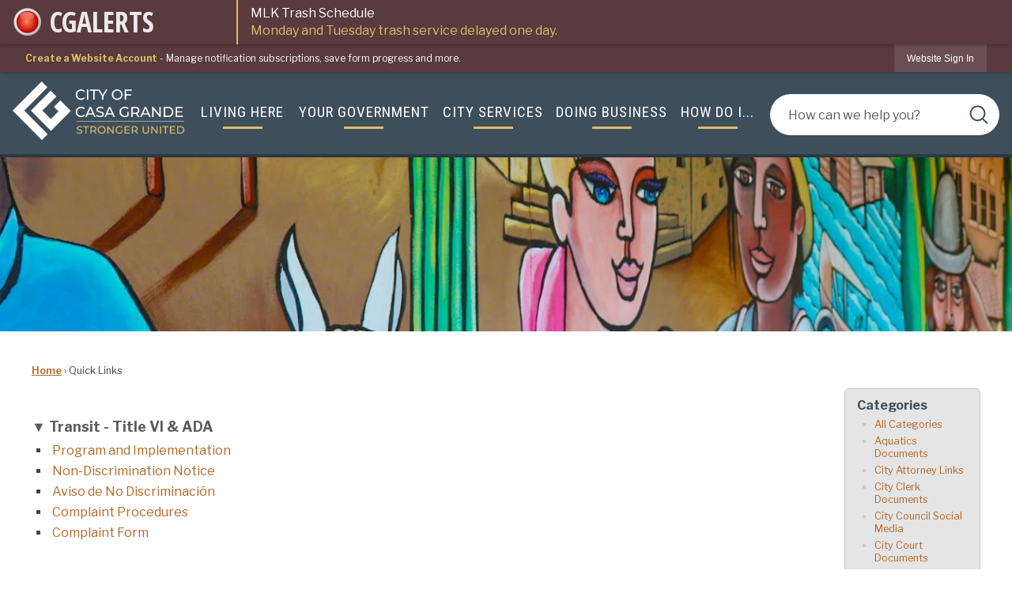

--- FILE ---
content_type: text/html; charset=utf-8
request_url: https://casagrandeaz.gov/QuickLinks.aspx?CID=165
body_size: 38060
content:

<!DOCTYPE html>
<html lang="en">
<head>

	<meta http-equiv="Content-type" content="text/html; charset=UTF-8" />
<!-- Google Tag Manager for GA4 -->
				<script>(function(w,d,s,l,i){w.GAMeasurementID='G-TX6M6LTE4Q';w[l]=w[l]||[];w[l].push({'gtm.start':
				new Date().getTime(),event:'gtm.js'});var f=d.getElementsByTagName(s)[0],
				j=d.createElement(s),dl=l!='dataLayer'?'&l='+l:'';j.async=true;j.src=
				'https://www.googletagmanager.com/gtm.js?id='+i+dl;f.parentNode.insertBefore(j,f);
				})(window,document,'script','cpDataLayerGA4','GTM-K73C5PS');</script>
				<!-- End Google Tag Manager for GA4 -->
				<script type='text/javascript'>
					var enableTelemetry = 'false'
					var aiConfig = {
					instrumentationKey: '1cde048e-3185-4906-aa46-c92a7312b60f'						
					}
					var appInsights = window.appInsights || function (a) { function b(a) { c[a] = function () { var b = arguments; c.queue.push(function () { c[a].apply(c, b) }) } } var c = { config: a }, d = document, e = window; setTimeout(function () { var b = d.createElement('script'); b.src = a.url || 'https://js.monitor.azure.com/scripts/a/ai.0.js', d.getElementsByTagName('script')[0].parentNode.appendChild(b) }); try { c.cookie = d.cookie } catch (a) { } c.queue = []; for (var f = ['Event', 'Exception', 'Metric', 'PageView', 'Trace', 'Dependency']; f.length;)b('track' + f.pop()); if (b('setAuthenticatedUserContext'), b('clearAuthenticatedUserContext'), b('startTrackEvent'), b('stopTrackEvent'), b('startTrackPage'), b('stopTrackPage'), b('flush'), !a.disableExceptionTracking) { f = 'onerror', b('_' + f); var g = e[f]; e[f] = function (a, b, d, e, h) { var i = g && g(a, b, d, e, h); return !0 !== i && c['_' + f](a, b, d, e, h), i } } return c }(aiConfig);
					window.appInsights = appInsights, appInsights.queue && 0 === appInsights.queue.length;
					// Add telemetry initializer
					appInsights.queue.push(function() {
						appInsights.context.addTelemetryInitializer(function(envelope) {
							var telemetryItem = envelope.data.baseData;
							// To check the telemetry item’s type:
							if (!false)
							{
								//If the telemetry is not enabled, we still want to capture Google map custom event, so only allow that
								if (envelope.name.indexOf('.Event') == -1)
									return false;
							}
						});
					});						
					appInsights.trackPageView();
				</script>
	<script>
		function populateAntiForgery(token) {
			var input = document.createElement("input");
			input.name = "__RequestVerificationToken";
			input.type = "hidden";
			input.value = token;
			var absPat = /^https?:\/\/|^\/\//i;
			var forms = document.getElementsByTagName("form");
			for (var i = 0; i < forms.length; i++) {
				if (forms[i].method == "post" &&
					!forms[i].querySelector('[name="__RequestVerificationToken"]') &&
					!absPat.test(forms[i].getAttribute("action"))) {
					forms[i].appendChild(input.cloneNode());
				}
			}
		}

		function getAntiForgeryToken(callback, error) {
			var xhr = new XMLHttpRequest();
			xhr.open("GET", "/antiforgery");
			xhr.addEventListener("load", function() {
				try {
					if (this.status !== 200) {
						throw Error("Invalid status. Could not retrieve antiforgery token.");
		}
					var obj = JSON.parse(this.responseText);
					callback(obj.token);
				} catch (e) {
					typeof error === "function" && error(e);
				}
			});
			xhr.send();
		}

		getAntiForgeryToken(function(token) {
			if (document.readyState === "complete"
				|| document.readyState === "loaded" 
				|| document.readyState === "interactive") {
				populateAntiForgery(token);
				return;
			}
			document.addEventListener("DOMContentLoaded", function() {
				populateAntiForgery(token);
			}, false);
		}, console.error);
			</script>
			

	<script type="text/javascript">
		window.departmentHeader = {};
		window.pageSectionTracker = {};
		window.isResponsiveEnabled = true;
		window.isRemoveSetHeights= true;
		if (window.isRemoveSetHeights) {
			document.documentElement.className += ' removeSetHeights';
		}
		window.mainMenuMediaQuery = 'screen and (max-width: 40em)';
		window.isMobileBrowserIncludingTablets = false;
		window.fixedResponsiveMenu = false;
		window.fullWidthResponsiveMenu = true;
		window.responsiveMenuHeight = '';
		window.responsiveMenuFontSize = '';
		(function () {
			window.setSizeCookie = function () {
				document.cookie = "dpi=" + window.devicePixelRatio + "; path=/";
				document.cookie = "viewportWidth=" + window.innerWidth + "; path=/";
				document.cookie = "viewportHeight=" + window.innerHeight + "; path=/";
				if (screen && screen.width && screen.height) {
					document.cookie = "screenWidth=" + screen.width + "; path=/";
					document.cookie = "screenHeight=" + screen.height + "; path=/";
				}
				document.cookie = "responsiveGhost=1; path=/";
			};

			setSizeCookie();
		}());
	</script>
		<meta name="viewport" content="width=device-width, initial-scale=1">
	<script async src="https://docaccess.com/docbox.js"></script>
	
	
	<meta name="theme-color" content="#593a3f">
	<link rel="icon" href="/images/favicon.ico" type="image/x-icon" />
	<link rel="shortcut icon" href="/images/favicon.ico" type="image/x-icon" />
		<title>Quick Links • Transit - Title VI &amp; ADA </title>

			<script src="/Assets/Scripts/jQuery/jquery-3.7.1.min.js"></script>
	<script src="/Assets/Scripts/jQuery/jquery-migrate-3.5.2.min.js" type="text/javascript"></script>
	

	<!--[if IE 6]><script language="JavaScript" type="text/javascript"> var isie6 = true; </script><![endif]-->
	<!--[if IE 7]><script language="JavaScript" type="text/javascript"> var isie7 = true; </script><![endif]-->
	<!--[if IE 8]><script language="JavaScript" type="text/javascript"> var isie8 = true; </script><![endif]-->
	<!--[if IE 9]><script language="JavaScript" type="text/javascript"> var isie8 = true; </script><![endif]-->
	<script type="text/javascript"><!--
	var intCountryCode = 840;
	var externalSiteDialogHeight = '390px';
	var order = '';
//--></script>
	
<link href="/-681783051.css" rel="stylesheet" type="text/css" />	<link href="/-1465647691.css" rel="stylesheet" type="text/css" />	<link href="/211819965.css" rel="stylesheet" type="text/css" />

	<link rel="stylesheet" type="text/css" href="/Assets/Styles/Print.css" media="print">
	<script type="text/javascript">
		window.Pages = window.Pages || {};
		// FrontEnd RWD initialization
		window.Pages.rwdReady = $.Deferred();
		window.Pages.toolBarDeferred = $.Deferred();
		window.Pages.rwdSetupComplete = $.Deferred();
		window.Pages.megaMenuLoaded = $.Deferred();
		window.Pages.angularToolbarComplete = $.Deferred();
		window.Pages.frontEndToolbarComplete = $.Deferred();
	</script>
	

	<meta http-equiv="Content-Type" content="text/html; charset=UTF-8">
		
	
	<link rel="stylesheet" href="/App_Themes/CP/nmenu.css" type="text/css">

    
	<!-- Dynamic Header Scripts -->
	
	<!--Reference Stylesheet-->
	
    
		<!--Dynamic Header Styles-->
	<style type="text/css">
	
	</style>
	
	
	



	<script src="/-28722462.js" type="text/javascript"></script>
	
	

	<!--[if lte IE 8]><link rel="stylesheet" type="text/css" href="/App_Themes/ie8.css"><![endif]-->
	<!--[if lte IE 7]><link rel="stylesheet" type="text/css" href="/App_Themes/ie7.css"><![endif]-->
	<!--[if lte IE 6]><link rel="stylesheet" type="text/css" href="/App_Themes/ie6.css"><![endif]-->
	<!--[if lt IE 9]><script type="text/javascript" src="/Scripts/html5.js"></script><![endif]-->

	<script type="text/javascript">
		setEditorVariables(false, 840);
		function getPrintPreviewType() { return 0; } function printPreview() {pPreview(getPrintPreviewType()); }
	</script>
	<script src="/Assets/Scripts/AlpineJS/3.14.1/alpine.min.js" type="text/javascript" defer="defer"></script>
</head>
<body class="wide " >

    <script>jQuery(document).click(function (event) {
	var target = jQuery(event.target);
	if (target.attr('src') && target.parents('.image').length && target.parents('.widget').length) {
		var text = target.attr('title');
		
		if (!text.length) {
			text = "N/A";
		}
		ga('send',
			{
				hitType: 'event',
				eventCategory: 'Image',
				eventAction: 'Image - ' + text,
				eventLabel: window.location.href
			});
	}
	if (target.is('button') || target.hasClass('button') || target.parents().hasClass('button')) {
		var text = "";
		if (target.parents('.button')[0]) {
			text = target.parents('.button').first().text();
		} else if (target.text().length) {
			text = target.text();
		} else if (target.attr('title').length) {
			text = target.attr('title');
		}
		if (!text.length) {
			text = "N/A";
		}
		ga('send',
			{
				hitType: 'event',
				eventCategory: 'Button',
				eventAction: 'Button - ' + text,
				eventLabel: window.location.href
			});
	}
	if (target.parents('.widgetCustomHtml').length) {
		ga('send',
			{
				hitType: 'event',
				eventCategory: 'Custom Html',
				eventAction: 'Custom Html Clicked',
				eventLabel: window.location.href
			});
	}
	if (target.parents('.editor').length) {
		ga('send',
			{
				hitType: 'event',
				eventCategory: 'Editor',
				eventAction: 'Editor Link Clicked',
				eventLabel: window.location.href
			});
	}
	if (target.parents('.GraphicLinks').length) {
		var text = "";
		var targetGraphicLink = target;
		if (target.hasClass('widgetGraphicLinksLink')) {
			targetGraphicLink = jQuery(target.children()[0]);
		}
		if (targetGraphicLink.hasClass('text')) {
			text = targetGraphicLink.text();
		} else if (targetGraphicLink.attr('src').length) {
			if (targetGraphicLink.attr('alt').length) {
				text = targetGraphicLink.attr('alt');
			} else {
				text = targetGraphicLink.attr('src');
			}
		} else {
			text = "N/A";
		}
		ga('send',
			{
				hitType: 'event',
				eventCategory: 'Graphic Links',
				eventAction: 'Graphic Link - ' + text,
				eventLabel: window.location.href
			});
	}
	if (target.parents('.InfoAdvanced').length) {
		ga('send',
			{
				hitType: 'event',
				eventCategory: 'Info Advanced',
				eventAction: 'Info Advanced Clicked',
				eventLabel: window.location.href
			});
	}
	if (target.parents('.list').length) {
		ga('send',
			{
				hitType: 'event',
				eventCategory: 'List',
				eventAction: 'List Clicked',
				eventLabel: window.location.href
			});
	}
	if (target.parents('.megaMenuItem').length || target.parents('.topMenuItem').length) {
		var megaMenuText = jQuery('.topMenuItem.mouseover').find('span').text();
		var breadCrumbs = [];
		jQuery('.breadCrumbs > li').each(function () {
			 breadCrumbs.push(this.textContent);
		});
		var pageTitle = breadCrumbs.join('>');
		var subTitleText = target.parents('.megaMenuItem').children('.widgetTitle').children().text();
		var text = "";
		if (pageTitle) {
			text += pageTitle + " | ";
		} else {
			text += document.title + ' - ';
		}
		if (target.text() == "" && megaMenuText == "") {
			text += "N/A";
		} else if (target.text().length && megaMenuText.length) {
			if (megaMenuText == target.text()) {
				text += megaMenuText;
			} else {
				text += megaMenuText + " - " + subTitleText + " - " + target.text();
			}
		} else if (target.text() == "") {
			text += megaMenuText;
		} else {
			text += target.text();
		}
		if (!text.length) {
			text = "N/A";
		}
		ga('send',
			{
				hitType: 'event',
				eventCategory: 'Mega Menu',
				eventAction: 'Mega Menu : ' + text,
				eventLabel: window.location.href
			});
	}
	if (target.parents('.widgetNewsFlash').length && target.parents('.widgetItem').length) {
		var text = jQuery(target.parents('.widgetItem')[0]).find('.widgetTitle').children().text();
		if (!text.length) {
			text = "N/A";
		}
		ga('send',
			{
				hitType: 'event',
				eventCategory: 'News Flash',
				eventAction: 'News Flash - ' + text,
				eventLabel: window.location.href
			});
	}
	if (target.hasClass('widgetQuickLinksLink') || target.find('.widgetQuickLinksLink').length) {
		var text = target.text();
		if (!text.length) {
			text = "N/A";
		}
		ga('send',
			{
				hitType: 'event',
				eventCategory: 'Quick Links',
				eventAction: 'Quick Links - ' + text,
				eventLabel: window.location.href
			});
	}
	if (target.attr('src') && target.parents('.cpSlideshow').length) {
		var text = target.attr('title');
		if (!text.length) {
			text = "N/A";
		}
		ga('send',
			{
				hitType: 'event',
				eventCategory: 'Slideshow',
				eventAction: 'Slideshow - ' + text,
				eventLabel: window.location.href
			});
	}
	if (target.parents('.widgetText').length) {
		ga('send',
			{
				hitType: 'event',
				eventCategory: 'Text',
				eventAction: 'Text Link Clicked',
				eventLabel: window.location.href
			});
	}
});</script>

    <div id="fb-root"></div>
<div id=skipToContentLinks>
<a href="#contentarea" target="_self" class="skipToContentLink">Skip to Main Content</a>
</div>
    <form id="frmReferenceFormForTelerikEditorDialogs"></form>

        <input type="hidden" id="GoogleMapsKey" value="AIzaSyDWUuE-ifkbhxblF920N8MjpBdTg1Wt784" />



    <input type="hidden" id="cpcDomain" value="https://cp-civicplusuniversity2.civicplus.com">
    <input type="hidden" id="hdnStructureID" value="12" />
    <input type="hidden" id="hdnContentCollectionID" value="6e2f4edd-677e-4a41-aa72-7177821379e2" />
    <input type="hidden" id="hdnWorkingCopyID" value="00000000-0000-0000-0000-000000000000" />
    <input type="hidden" id="hdnThemeID" value="25" />
    <input type="hidden" id="pageIsFrontEnd" value="true" />
    <input type="hidden" id="pageModuleID" value="29" />
    <input type="hidden" id="pagePageID" />

        <input type="hidden" id="hdnModuleID" value="29" />
    <div id="stickyPlaceholder"></div>
    <div id="outer-wrap" class="outer-wrap">
        <div id="inner-wrap" class="inner-wrap">
                <div id="divToolbars" class="cpToolbars newCP mui-fixed" style="">
                    
<style>
@import url(https://fonts.googleapis.com/css?family=Open+Sans+Condensed:700); 
.alertText .customAlert {
    color: #EAEAEA;
    display: inline-block;
    font-family: 'Open Sans Condensed', sans-serif; 
    text-transform: uppercase;
    font-weight: bold;
    height: 27px;
    left: 57px;
    line-height: 27px;
    overflow: hidden;
    position: absolute;
    top: 15px;
    white-space: nowrap;
    width: 268px;
}
</style>
  <div id="1_divAlertBar" class="alertToolbar cpToolbar" style="background: #593a3f;">
    <div id="1_divAlertToolbarInner" class="alertToolbarInner" style="font-size: 16px;">
        <a href="/AlertCenter.aspx" id="1_lnkAlertText" class="alertText" style="border-right: 1px solid #dfbc68;">
            <img src="/Common/Images/AlertCenter/alertBarBlink.svg" id="1_imgDot" alt="Emergency Alert" class="redDot" />
            <span id="1_customAlert" class="customAlert">CGAlerts</span>
        </a>
        <span id="1_spnAlertContainer" class="alertContainer"><a href="/AlertCenter.aspx?AID=MLK-Trash-Schedule-182" target="_self" class="alert" style="border-left: 1px solid #dfbc68; border-right: 1px solid #dfbc68;background: #030303 url(/Common/images/AlertCenter/alertBarBlackTextBckg.png) repeat-x; color: #FFFFFF;">
	MLK Trash Schedule
	<span style="color: #dfbc68;">Monday and Tuesday trash service delayed one day.</span>
</a>
</span>
    </div>
  </div>
  <div id="1_divAlertBarEmpty" class="alertBarEmpty"></div>
  



<!-- Begin Signed Out Bar -->
<div class="cpToolbar user public">
    <div class="inner selfClear">
        <p class="dropdown"><a href="/MyAccount/ProfileCreate" role="link" class="myConnections" id="signedOutToolbarCreateProfileButton">Create a Website Account</a> <span class="welcomeMessage">- Manage notification subscriptions, save form progress and more. &nbsp;&nbsp;</span></p>
        <ul class="nav secondary">
	        <li><a href="/MyAccount" role="link" class="button" id="loggedOutToolbarSignInButton"><span>Website Sign In</span></a></li>
        </ul>
    </div>
</div>
<script>
    $(document).ready(function () {
        $('#signedOutToolbarCreateProfileButton').keypress(function (e) { if (e.which === 0) return; $(this).click(); });
        $('#signedOutToolbarCreateProfileButton').click(function (event) {
        	event.preventDefault();
        	window.location.href = '/MyAccount/ProfileCreate?from=url&url=/&dn=' + window.location.origin;
        });

			
				$('#loggedOutToolbarSignInButton').click(function (event) {
					event.preventDefault();
					window.location.href = '/MyAccount/?from=url&url=' + encodeURIComponent(window.location.href.replace(window.location.origin, '')) + '&dn=' + window.location.host;
				});
			

		if ('False' == 'True') {
            $('#loggedOutToolbarSignInButton').hide();
		}
    })
</script>
<!-- End Signed Out Bar -->

                </div>
            <div id="bodyWrapper">
                <div id="mainNavHolderMobile" class="mainNavHolderMobile"></div>
                
<div data-cpRole="structuralContainer" id="bodyContainerTS">
<!-- Header Container --><header data-cpRole="structuralContainer" id="headerContainerTS">
<div class="siteWrap7"><div data-cpRole="structuralContainer" id="headerTS">
<div data-cpRole="structuralContainer" id="logoContainerTS">
<div data-cpRole="banner" id="bannerLogoTS" class="bannerLogoTS empty">




				<a id="bannerLogoTS-65" style="			display: block; text-align: center;
" class="bannerObject" href="/" target="_self"><img alt="City of Casa Grande Stronger United (Logo)" class="bannerObject" height="877" src="/ImageRepository/Document?documentID=858" width="2600" /></a>
</div>
</div><div data-cpRole="contentContainer" id="searchTS">	<div id="cc4070d12a-1f2b-406c-b2ec-b2eef39b6b4b" data-containerid="4070d12a-1f2b-406c-b2ec-b2eef39b6b4b" class="pageContent cpGrid cpGrid24 isLockedContainer showInMobile">
				                

		<div class="row outer wide"><!--
--><div class="outer col col24 first last" style="" data-widgetcontainerid="d8e10679-2b68-48a7-a008-a25e669bdbcf">				
	<div class="row nest first last wide">
	
	<div class="inner col col24 first last idebccf11e-31df-4ea5-a91a-29bc2a022042" style="" data-widgetcontainerid="ebccf11e-31df-4ea5-a91a-29bc2a022042">	
<div data-widget-id="a558470a-cfe6-4a4e-85f3-c8236afba194" data-widget-controller-path="/Layout/WidgetSearch">
	
	<script defer type="text/javascript" src="/Common/Controls/jquery-ui-1.14.1/jquery-ui.min.js"></script>
	<script defer src="/Areas/Layout/Assets/Scripts/Search.js" type="text/javascript"></script>
	<script defer type="text/javascript">

		$(document).ready(function () {
			try {
				$(".widgetSearchButton.widgetSearchButtona558470a-cfe6-4a4e-85f3-c8236afba194").click(function (e) {
				e.preventDefault();
					if (false||$("#ysnSearchOnlyDepta558470a-cfe6-4a4e-85f3-c8236afba194").is(':checked'))
					{
						doWidgetSearch($(this).siblings(".widgetSearchBox").val(), Number(0));
					}
					else {
						doWidgetSearch($(this).siblings(".widgetSearchBox").val(), 0);
					}
			});
			$("#searchFielda558470a-cfe6-4a4e-85f3-c8236afba194").keypress(function (e) {
				if (window.clipboardData) {
					if (e.keyCode === 13) {
						if ($("#ysnSearchOnlyDepta558470a-cfe6-4a4e-85f3-c8236afba194").is(':checked') || false) {
								doWidgetSearch($(this).val(), Number(0));
							} else {
								doWidgetSearch($(this).val(), 0);
							}
						return false;
					}
				} else {
					if (e.which === 13) {
						if ($("#ysnSearchOnlyDepta558470a-cfe6-4a4e-85f3-c8236afba194").is(':checked') || false) {
								doWidgetSearch($(this).val(), Number(0));
							} else {
								doWidgetSearch($(this).val(), 0);
							}
						return false;
					}
				}
				return true;
			});

				if (true) {
					var currentRequest = null;
					var $searchField = $("#searchFielda558470a-cfe6-4a4e-85f3-c8236afba194").autocomplete({
						source: function (request, response) {
							currentRequest = $.ajax({
								url: '/Search/AutoComplete' + ($("#ysnSearchOnlyDepta558470a-cfe6-4a4e-85f3-c8236afba194").is(':checked') || false? '?departmentId=0' : ''),
								dataType: "json",
								timeout: 10000,
								beforeSend: function () {
									if (currentRequest != null) {
										currentRequest.abort();
									}
								},
								data:
								{
									term: request.term,
								},
								success: function (data) {
									response(data);
									$('.autoCompleteError').remove();
								},
								error: function (xmlhttprequest, textstatus, message) {
									if (textstatus === "timeout") {
										if ($("#searchFielda558470a-cfe6-4a4e-85f3-c8236afba194").siblings('.autoCompleteError').length == 0)
											$('<span class="autoCompleteError"><p class="alert error">Search autocomplete is currently not responding. Please try again later.</p></span>').insertAfter($("#searchFielda558470a-cfe6-4a4e-85f3-c8236afba194"));
									}
								}
							});
						},
						html: true,
						delay: 500,
						select: function (event, ui) {
							$(this).val(ui.item.value);
							$(this).next().click();
						}
					});

					$searchField.data("ui-autocomplete")._renderItem = function (ul, item) {
						return $("<li class=\"itemList\"></li>")
							.data("ui-autocomplete-item", item)
							.append("<a>" + item.label + "</a>")
							.appendTo(ul);
					};
}
}
			catch(e) {} //we're going to eat this error. Autocomplete won't work but we dont wan't to break anything else on the page.
		});
	</script>

	<section id="widgetPreviewSearch" class="widget widgetSearch skin73 widgetOptionSet34" style="display: block;" aria-label="Search">
				<!-- For the button right and inside -->
		<div class="widgetBody buttonRightInside">
			<input class="widgetSearchBox widgetSearchBoxa558470a-cfe6-4a4e-85f3-c8236afba194" cp5ph="true" id="searchFielda558470a-cfe6-4a4e-85f3-c8236afba194" name="searchField" onchange="searchBtnApplyQuery();" placeholder="How can we help you?" title="How can we help you?" type="text" value="" />
						<a href="/Search/Results" id="btnSearchIcon" class="widgetSearchButton widgetSearchButtona558470a-cfe6-4a4e-85f3-c8236afba194" role="button"><img alt="Search" class="imageHover" data-hover="/ImageRepository/Document?documentID=750" data-image="/ImageRepository/Document?documentID=751" src="/ImageRepository/Document?documentID=751" /></a>

			<label class="searchLabel" for="searchFielda558470a-cfe6-4a4e-85f3-c8236afba194">Search</label>
		</div>

	</section>


<style scoped>
	  
		.widgetSearch ::-webkit-input-placeholder {
		color: #5C5C5C;
	  }
		.widgetSearch :-moz-placeholder { /* Firefox 18- */
	   color: #5C5C5C;
	}
		.widgetSearch ::-moz-placeholder {  /* Firefox 19+ */
	   color: #5C5C5C;
	}
	.widgetSearch :-ms-input-placeholder {
	   color: #5C5C5C;
	}
	

	.widgetSearch .widgetBody .widgetSearchBoxa558470a-cfe6-4a4e-85f3-c8236afba194
	{
		color: #333333;
		background: #FFFFFF;
border: 0;
height: 52px;
border-radius: 100px;
padding: 0 52px 0 23px;
font-family: Libre Franklin;
font-size: 1em;
	}
	.widgetSearch .widgetBody .widgetSearchButtona558470a-cfe6-4a4e-85f3-c8236afba194
	{
		margin: 5px 5px 0 0;
	}
	.widgetSearch .widgetSearch-onlyDepta558470a-cfe6-4a4e-85f3-c8236afba194
	{
		display: inline-block;
		color: #333;
		
		
		 padding-top: 10px;
	}
	#ysnSearchOnlyDepta558470a-cfe6-4a4e-85f3-c8236afba194
	{
		position: relative;
		top: .125em;
	}

</style>

<link rel="stylesheet" href="/Common/Controls/jquery-ui-1.14.1/jquery-ui.min.css">
<link rel="stylesheet" href="/Common/Controls/jquery-ui-1.14.1/jquery-ui.theme.min.css">



<script type="text/javascript">
	//Updates search icons href to have the correct queryString
	function searchBtnApplyQuery() {
		document.getElementById("btnSearchIcon").href = "/Search?searchPhrase=" + document.getElementById("searchFielda558470a-cfe6-4a4e-85f3-c8236afba194").value;
	}
	</script>

</div>
	</div> <!-- inner column -->

	</div> <!-- inner row -->

			</div><!-- outer column --><!--		--></div> <!-- outer row -->


	</div>
</div><div data-cpRole="structuralContainer" id="navContainerTS">
<nav data-cpRole="nav" id="mainNav" class="siteNav mainNav" role="navigation">
<ol id="mainNavMenu" data-parent="1" class="rootNavMenu" role="menu"><!--
--><li id="MainItem31" class="topMenuItem" role="none" data-pageid="31" data-displaymegamenu="True"><!--
			--><!--
			--> <a role = "menuitem" aria-haspopup=true aria-expanded='false' id = "mainNavLivingHere" class="navMainItem mainNavItem mainNavItem1" href="/31/Living-Here" target = "_self" >   Living Here </a>			<!--
			--><!--
			--></li><!----><li id="MainItem27" class="topMenuItem" role="none" data-pageid="27" data-displaymegamenu="True"><!--
			--><!--
			--> <a role = "menuitem" aria-haspopup=true aria-expanded='false' id = "mainNavYourGovernment" class="navMainItem mainNavItem mainNavItem2" href="/27/Your-Government" target = "_self" >   Your Government </a>			<!--
			--><!--
			--></li><!----><li id="MainItem101" class="topMenuItem" role="none" data-pageid="101" data-displaymegamenu="True"><!--
			--><!--
			--> <a role = "menuitem" aria-haspopup=true aria-expanded='false' id = "mainNavCityServices" class="navMainItem mainNavItem mainNavItem3" href="/101/City-Services" target = "_self" >   City Services </a>			<!--
			--><!--
			--></li><!----><li id="MainItem35" class="topMenuItem" role="none" data-pageid="35" data-displaymegamenu="True"><!--
			--><!--
			--> <a role = "menuitem" aria-haspopup=true aria-expanded='false' id = "mainNavDoingBusiness" class="navMainItem mainNavItem mainNavItem4" href="/35/Doing-Business" target = "_self" >   Doing Business </a>			<!--
			--><!--
			--></li><!----><li id="MainItem9" class="topMenuItem" role="none" data-pageid="9" data-displaymegamenu="True"><!--
			--><!--
			--> <a role = "menuitem" aria-haspopup=true aria-expanded='false' id = "mainNavHowDoI" class="navMainItem mainNavItem mainNavItem5" href="/9/How-Do-I" target = "_self" >   How Do I... </a>			<!--
			--><!--
			--></li><!---->
</ol>


	<script type="text/javascript">
		(function () {
			function setupMenu() {
				const menuID = 'mainNavMenu';
				const menuType = MAIN_MENU;

				//setup menu manager properties for main menu
				if (!menuManager.mobileMainNav && true)
					menuManager.adjustMainItemsWidth('#' + menuID);
				menuManager.isMainMenuEditable = false;
				menuManager.mainMenuMaxSubMenuLevels = 4;
				menuManager.setMOMMode(2, menuType);

				//Init main menu
				const setupDraggable = menuManager.isMainMenuEditable;
				const urlToGetHiddenMenus = '/Pages/MenuMain/HiddenMainSubMenus?pageID=1&moduleID=29&themeID=25&menuContainerID=mainNav';

				menuManager.setupMenu(menuID, 'mainNav', menuType, setupDraggable, urlToGetHiddenMenus);
				menuManager.mainMenuInit = true;
				menuManager.mainMenuTextResizer = true;
				if (0.99 > 0)
					menuManager.mainMenuTextResizerRatio = 0.99;
				if (window.isResponsiveEnabled)
					menuManager.mainMenuReady.resolve();

			}

			if (document.readyState === "complete"
				|| document.readyState === "loaded"
				|| document.readyState === "interactive") {
				setupMenu();
				return;
			}

			document.addEventListener("DOMContentLoaded", setupMenu);
		})();
	</script>


<aside data-cpRole="megaMenu" id="megaMenu" class="megaMenu" style="display: none;"><input type="hidden" id="megaMenuPopupDirection" value="0"><input type="hidden" id="megaMenuWidthReference" value="1"><aside role="menu" data-cpRole="contentContainer" id="mainNavMegaMenu31" class="contentTop mainNavMegaMenu megaMenuContainer pageID_31 hidden" data-orientation="horizontal">	<div id="ccf5469a61-6605-4638-b7a5-34510d46b888" data-containerid="f5469a61-6605-4638-b7a5-34510d46b888" class="pageContent cpGrid cpGrid24 showInMobile">
				                



	</div>
</aside><aside role="menu" data-cpRole="contentContainer" id="mainNavMegaMenu27" class="contentTop mainNavMegaMenu megaMenuContainer pageID_27 hidden" data-orientation="horizontal">	<div id="cc840a5357-e484-4443-8a00-c5f100026138" data-containerid="840a5357-e484-4443-8a00-c5f100026138" class="pageContent cpGrid cpGrid24 showInMobile">
				                



	</div>
</aside><aside role="menu" data-cpRole="contentContainer" id="mainNavMegaMenu101" class="contentTop mainNavMegaMenu megaMenuContainer pageID_101 hidden" data-orientation="horizontal">	<div id="cceee01476-d144-482d-ba7f-8940ef72aecf" data-containerid="eee01476-d144-482d-ba7f-8940ef72aecf" class="pageContent cpGrid cpGrid24 showInMobile">
				                



	</div>
</aside><aside role="menu" data-cpRole="contentContainer" id="mainNavMegaMenu35" class="contentTop mainNavMegaMenu megaMenuContainer pageID_35 hidden" data-orientation="horizontal">	<div id="ccd50f6953-819e-4faa-90e4-1fedc1ad01e4" data-containerid="d50f6953-819e-4faa-90e4-1fedc1ad01e4" class="pageContent cpGrid cpGrid24 showInMobile">
				                



	</div>
</aside><aside role="menu" data-cpRole="contentContainer" id="mainNavMegaMenu9" class="contentTop mainNavMegaMenu megaMenuContainer pageID_9 hidden" data-orientation="horizontal">	<div id="ccd5edc6e4-8fd4-412c-8385-0565a8e152c8" data-containerid="d5edc6e4-8fd4-412c-8385-0565a8e152c8" class="pageContent cpGrid cpGrid24 showInMobile">
				                



	</div>
</aside></aside></nav>
</div>
</div></div>
</header><!-- Banner --><div data-cpRole="structuralContainer" id="bannerContainerTS" class="noOverflowTS">
<div data-cpRole="banner" id="banner1"><div data-cpRole="structuralContainer" id="bannerSizingTS">
<div data-cpRole="structuralContainer" id="bannerContentTS">
<div class="siteWrap9"><div data-cpRole="contentContainer" id="contentTS">	<div id="ccabf36364-ed1b-4729-b7bf-c6283573975e" data-containerid="abf36364-ed1b-4729-b7bf-c6283573975e" class="pageContent cpGrid cpGrid24 showInMobile">
				                



	</div>
</div></div>
</div>
</div>




		<div id="bannerImagesJSON64" class="hidden"></div>
		<div id="bannerSlideshowControls_banner1" class="bannerSlideshowControlsNew none " style="display:none">
			<a id="arrowPrev_banner1" tabindex="0" class="arrowNew prev" aria-label="Banner Arrow Previous"><svg style=" " class=""><use xmlns:xlink="http://www.w3.org/1999/xlink" xlink:href="#iconSlideshowArrowLeft"></use></svg></a>
			<a id="arrowNext_banner1" tabindex="0" class="arrowNew next" aria-label="Banner Arrow Next"><svg style=" " class=""><use xmlns:xlink="http://www.w3.org/1999/xlink" xlink:href="#iconSlideshowArrowRight"></use></svg></a>
		</div>
			<script type="text/javascript">
				$(window).on("load", function () {
					$.when(window.Pages.rwdSetupComplete)
						.done(function () {
							renderExternalBannerSlideshow('banner1',
								{"BannerOptionID":64,"ThemeID":25,"SlotName":"banner1","Name":"Default","IsDefault":true,"BannerMode":2,"SlideShowSlideTiming":"5","SlideshowTransition":0,"SlideShowTransitionTiming":"1","ImageScale":true,"ImageAlignment":1,"ImageScroll":true,"MuteSound":true,"VideoType":0,"Status":40,"SlideshowControlsPosition":0,"SlideshowControlsAlignment":0,"SlideshowBannerControlsColorScheme":0,"DisplayVideoPauseButton":false,"VideoPauseButtonAlignment":1,"VideoPauseButtonControlsAlignment":0,"VideoPauseButtonStyle":"#FFFFFF","VideoPauseButtonBackgroundStyle":"#000000","VideoPauseButtonAlignmentClass":"alignRight viewport","DisplaySlideshowPauseButton":true,"SlideshowControlsColor":"#FFFFFF","SlideshowControlsBackgroundColor":"#000000","SlideshowPauseButtonClass":"isHidden","BannerImages":[{"BannerImageID":87,"BannerOptionID":64,"FileName":"/ImageRepository/Document?documentID=753","Height":230,"Width":2200,"StartingOn":null,"StoppingOn":null,"IsLink":false,"LinkAddress":null,"Sequence":1,"RecordStatus":0,"ModifiedBy":0,"ModifiedOn":"\/Date(-62135575200000)\/","AltText":""},{"BannerImageID":88,"BannerOptionID":64,"FileName":"/ImageRepository/Document?documentID=754","Height":230,"Width":2200,"StartingOn":null,"StoppingOn":null,"IsLink":false,"LinkAddress":null,"Sequence":2,"RecordStatus":0,"ModifiedBy":0,"ModifiedOn":"\/Date(-62135575200000)\/","AltText":""},{"BannerImageID":89,"BannerOptionID":64,"FileName":"/ImageRepository/Document?documentID=752","Height":230,"Width":2200,"StartingOn":null,"StoppingOn":null,"IsLink":false,"LinkAddress":null,"Sequence":3,"RecordStatus":0,"ModifiedBy":0,"ModifiedOn":"\/Date(-62135575200000)\/","AltText":""}],"BannerVideos":[],"RecordStatus":0,"ModifiedBy":0,"ModifiedOn":"\/Date(-62135575200000)\/"},
								'/App_Themes/2023 - Simple/Images/',
								'Rotating');
						});
				});
			</script>

</div>
</div><!-- Content container --><div data-cpRole="structuralContainer" id="mainContainerTS">
<div class="siteWrap3"><div data-cpRole="structuralContainer" id="mainWrapTS" class="mainWrap" role="main">
<div data-cpRole="structuralContainer" id="outerContentWrapTS" class="outerContentWrap">
<div data-cpRole="structuralContainer" id="contentWrapTS" class="contentWrap">
<div data-cpRole="breadCrumbs" id="breadCrumbs" class="breadCrumbContainer">		<ol class="semanticList breadCrumbs">
			<li><a class="breadCrumb" href="/">Home</a></li><li>Quick Links</li>
		</ol>

	   
    
</div>
<div data-cpRole="mainContentContainer" id="moduleContent">

<div id="ctl00_ctl00_MainContent_BodyWrapper">
	
	<script type="text/javascript"><!--
	var isie6 = false, isie7 = false, isie6or7 = false;
	var intCountryCode = 840;

	function setUrlLength(editor) {
		//Toggle Image Context Menu Items
		setMenuItems(editor);
		//setContentBackgroundColor(editor);
		removeIEParagraphs(editor);
	}
	function setUrlLengthAndToolToggle(editor) {
		var minToolsGroups = 2; // Number of MinimumSetOfTools tools groups.
		
		// Hide the MinimumSetOfTools on load.
		var toolbar = editor.get_toolContainer(); // Get toolbar container.
		var toolgroups = toolbar.getElementsByTagName("UL"); // Get all toolgroups containers.
		
		for (var i = toolgroups.length - 1; i >= minToolsGroups; i--)			toolgroups[i].style.display = "none";
		
		if (editor.isIE) {
			var elem = editor.get_element();
			elem.style.height = "430px";
 			elem.style.minHeight = "430px";
		}
		
		// Toggle Image Context Menu Items.
		setMenuItems(editor);
		//setContentBackgroundColor(editor);
		removeIEParagraphs(editor);
	}
//--></script><!--[if IE 6]><script type="text/javascript">isie6 = true; isie6or7 = true;</script><![endif]-->
<!--[if IE 7]><script type="text/javascript">isie7 = true; isie6or7 = true;</script><![endif]-->

	

	<form name="aspnetForm" method="post" action="./QuickLinks.aspx?CID=165" id="aspnetForm" style="display:inline;" onsubmit="return headerValidationCallback();" enctype="multipart/form-data" autocomplete="off">
<div>
<input type="hidden" name="__EVENTTARGET" id="__EVENTTARGET" value="" />
<input type="hidden" name="__EVENTARGUMENT" id="__EVENTARGUMENT" value="" />
<input type="hidden" name="__VIEWSTATE" id="__VIEWSTATE" value="QjJrPCVRfnmv03jPvtg2R/v9MEJDIWob6rxeZ2UrLiJPZwnVABS/w2Y7RcATX2Q/r6T2bVfa/KGptSqrQv14aXI4in85H+vXuok/1IH70cv38paZ+Onk8cSeF2p6fcAvTisvWGzobDKOfqG9QPI6tnXTF9shXVvTQqlDDn2jAnUamJ1MgN9YpG4sSLmmjnIkZka6UC9tBrDEvEizDMFWz7PVtpecviRoRHY/[base64]/zrA81mvmuI5TkcQvj6if6NWQcx3xah0L+uIErSJiYCtQrSjUUQjD7+rkyLxAzTtR8M2U3GPf+PAEI5gM9Glkf9z6DQamBiFnkPZpihlF46+1m0laIq5dEiCe7BDYAmS+ALSmGuslwv5wwywlsMUgMNERSlydLQIDkVqeqtJ4tvLHBuPni3UCo8FPtWKJJ1/xeiTRKOanTeFy5Lpi8pPxx0BwMA1+h8hIX47skJ3nvfJu4o5slxLPK18latM/Nut5Kzk+dMRlPrZWJhbqUhLHlEggDIkGX9+hJ9hfCaz2mRN1V/anqyuqbpsu6gY5REcoxwWzUxnSsLvVeWQChaXTEzEqIS1Mu8zNoqIbhXT+MG5BBJmQSYwWCMwlMVgAq8xsa8aGF8xZ1TA/477Ih0eUKM8civfol1rT7CW6N56LbI8DTcaqKRDtVciEsGl9mPqaGuOUSN7s2NDSkYAwmvU+8gyAZr8zr0safLt2nzCYoQiPff7xtZCJmVKoYoXFwH2mq9NoyIl51QVUbAJVYVJdapsyIdrX4G90R4v2iikDBNlNLkvRStgyAqGHISj2N3O/eLKibZyp9St5YGAF1uRHvkjqWXnNKYOFDgF52ArOXHOPlcJio6ZXspx/dsQvYCQn0lnGddjZ/Wq4DN/+T7KlOyy5mCfX4HnE5nmhO83SKa7fqQPG34MQIz6IcHbeoyVFfs8XHXsWQAEQJhgBPJ6NavXG3cPg+mDNOilMZ/BpOUf72uYIcTvHChR/NP9nwfRM05MnFOjltoV1vItPil/TuDcR1+BGaVL3hfn/9wklap+YikNs+kQrgZlHm5ZsfW6K/yA0zIRph/yH/ng71tzphpGpNHaYR8SP5Au4V4MaZTt9FocJtGnfk4bjjIvzRgMSCfABB+uadyBWQYlpEDez7rZiSiMQ4JLScsH76ZV2X81Autt7xy9cA7qvstSpc+GuhWCsjqfZJG8NXBbKHgVx9Q/NkXy0pVQlNrEL53bY8JrSW5z1PqOBmLmeRcAMbzfNRo5HBfrqyrG1KiRqeG7G2NSg0oIXP/XGYvEwIAGreSeei2OwytyBM+Y5NOBBwJbV8GKA4It3yLv1xgAi6oqpU0kln4psrd3zb49XTaFhiFCmiArJjJO8f9ACu+mpznkphp/Cc+9jYy4uTp/p3+6VCFijcPtL7/[base64]/iP0h6MniBa2OCXOI03gk7rtfXYAajPVzwSDz/dfgie5NxQOGqN2fEUHpvaWWS4fEM9IRyYtpkBIQm5RJ/Bxo5MBOYbLdrAAtxAGPkS8fTxJmyL0k+jQJPS2abtXMhkbNvZODzlLqOPtJtu5WNWxArS5tj+ah09wiadoxKpKCu817dg0BYpTa+lIznvFprNCxMTqhijTJkwDrpCY1LifTv9CwxqMb4o4+O+GuEFrU8tPl6Ydw27wZrgG29HMyI8iPBz3C+oO5oM9Ga6CD6Pww/OGu9z5/EF1zePQhDRNW5BNqxQU1QHdfA90k2zBs96/[base64]/YnIjwOkB01tyVDxSUoWH+3nQee9au3Mq8pnDrlaEV3BoJkCkefoDQbpXdmJ6Tcrgn1VF2pYnfnlrFvTsTUr54HIn3B+uZhT/[base64]/AZTvCRiD+yLzjwvruYvv+H0KCeL0YCnVsK1+CDJ5tQc9ggwyf7JjXFc4NIzpNzGmYboJrJr6fAG0lT2QzTlu1CbMHa1n/KfIMVNuTKYZl7OM9gAv04Ek8x1TfijkFGUjZ/H3ABj1IbTULzZ1+9Y/ccGd6MXBLT8JfoQRpeU1gmSVuG1TUSK+uN1EKy2OGTHsKFRzhnePuJSKjhfC7GUSCoZlfiHdwTaxb9VmWWyVkeuMKJWo6fr+P+4hG4pWM5sL92KPW6IqywgGeRI4sPZRkE6s5EYZygzycGbfoxDSMEFwobJ7ue8tx3wpeVC1weirc0Y2RtkIBexxc4A7H/zjRcbGukHRuPhWujFh8dDLf7RxqsWY0ovElESnSGZjBBn3ySFLqvVhU7IeTtspJ7iKe4RNSxG+h9T2ntear1z61riRJPezmIfT6x/LaCKWxgHlIy2PHQUZ9hYdmOMECoeyaCm2v+Gq+L/OrEyn4ZgrzM2E0W6Um9Gv0sFgg9C6FG6PwewjMJ4vbogNK9+96AsqgcKnoEamvuR73PW9Nf+W0UeTXJHaDRG+VENQRf8ZyAAWoRrlRI2UJg1Wk5lyWXR42UL/gih/TK11XphNCH/kZqDIcv/s1sgE1gx68G0ztJOoGU7PJxqHL97zVo6Rx9zUi3onNej/9m8QDSouLzweteiEOLyL9NfUQOMUJ28fUauqzU44tcZi4maKG+tWfiWDv1NQvGgGfS/hbqysGhc25V4gkHXqrRD8h+KrX0pjB/65U0/+ZCOT80uDDlGP36bMFTC9kPVkGshhIcyEpPNGVSXnnyNShSsHjJPXAT0XEkp5ifC2RqkZT8fJQ//d5aoDl2aNIVWeQ7U2AHfxJSSh5xTVPourb9B+HfkDQdqVDyKpBPh07P3J4icbkadwMbAlee1G0dFnV6NXsmIhT+bFxxcN7mD+3HGR1pjExVvOe8CB6N/Le9aHzvFI+uwdmqoeFNVxqWH+o2ZcpouOZPDmKub9gYr4mjAicCohJw6rqoRujILbRDuUQGwXHSxD0cq2BM3rjaB3Jnd5wD+a4rFHLb1jh+DTGox+WC2mM6NDftiGo9UFW60Ht59kyKxrXChUYlALnIaQLT/1nAxb9BKTduL4NL2MOA06YGuTvlRPGE99VvWxSXS7jb4gu4obV84Cez+YJRLre7OrIJ0tDr35yhVylbIK5zRfAUfRv6BfsKhfuActDk5gzWNHj/0GDx0AkM+/BZWlcCJbxzdVKTM2nuRznb7IqsNVkg+Si10Xn12cDO0yXOlY1kiKTIZZIwKoJWf2zR7b+reaeDBuV0wJVXMHrLY6nl4ze/wvnEuMAc6WWzrWlviq5kDoYm9WKZhn1pgsVPPg55NMNKaDoPTz00m+bLpqNO1XjooO5UceXnXIu8zANooxlfXxEBLoAGA+E32jX8akN2YPkXAINjgnwFMw66WeglsjgDquy0p/K2r0osocdvFsOz2gwdHcGOUa43BrDcaseTPB9FqrUy8H2fbFx51fRkUVHd27EaszF6x4pDdjGt+m8Q/[base64]/QuR1xCpMe1FM9CTu40rowYzic5Y5ouumO8v6zoCJO//[base64]/PPAR7FdPcX4gxvwywVqeXivbGf9uQvaOaHWvYNOtY9Er5w/uPfJV+qJhadfeCXCDoBOT7J/5S3OcN9xI7HlO3iHNbZSK6oRRe223FKrSKE/[base64]/zGWGw/7tv4pX1VSzyFtQCRngRqEC9QOpmPFU7wvI4/WqLnxOdLPTgl0cLChSeOmdX73go7h+d4XaQp7bKJbgZVGrvlMEvlOiWZ88s4e34/xU4VZi3lxfcwOR8VE1AIcb/akg4xzl2J0K7Hl+9vj2IWLhyZTLwjpdLHocKGd2egxm1/SF4hOA79wqWtTS+h/+SahpbOZw6q7Cp0oscYXc1JbVWlXIqHqcCs3y8rVJHEjXr0dvPtK3lvNhBsKJLjg2nZ8pnb71J/8W21+hBt42jxe25uceOXOAoztGdQ7zfz1EqRbqeXcRUZO+kGGTuFD0D+tIzupEXK/269IDGF9U1Xkt7JzH7Yk4tBcBqxAQ9QP5KhFyv2eLwgNJ414jOn9kK0IRqtw6r+8hrdnAhF8e6qjnGvyqGG68e1uPmIHpiqz70PI1s5C9Oi/EQiTNPr0qZ5u5q/4x/V8ftXSgq5ll8HOCr1mKHbeANole+/hMdtg3DuA5HFLZOuAed7rciS5CtszRZ/E8edLjEoeS91KTr9B/fCLHIaHzi9vSwCC5pzChrGsW8PWEwTgO2fmUTJRw5wVoL8KnFrYHi2zVNj5rSM60Sn/HZ9ik/P9RU8oeGgMrgOuDKOPzVcHoIv4vDTrcliBozwrg38EIAurbGb4edhEdmutCV25/K+W/2lFltD19Y8bL3IlJqZqByi17tfaqGfpM6eDmCCFtF3ObZaMFuExdS3M88937tljVjUd8q5YhQdZh4SL/3xjt34GVXg1V9MdMIlVSN2UHQMCD+xO6QCWLWJdeCFYKv4MxGAe+N2TicH2MP3Wkn2/+Hm1K90FJha4vB4eUShCgLVvCntT3U77AqafTd0GAgrmpLYVlwRFMm5ASvnGzeSmSAKlC2tFSMIeGquoTVHZ2TD89yAYTC5nH+5oimX+gZBgBqSS9yGUspm7jgyfOda/LEhTY1meoLSPjqnrQrEVFUbP2c/K5zwIxZMnap3bUcQ4Fzv261N6Tn+H+EcrXsC+g5O+gx8HvF3LQsmkD0JjlRSvdspdIll/Gk2AXkt+o2yui7rGd0jdGlxQFCr0Wng5djE5/VDG06CEcWqwxjobnXxIa6E3zKWmPVcZ8WrdNBG9egMRamlz0kdSJl5giAeoO7ec3Cw0xkJ1Zc1yxvwS8vqu4Vt+pT2xFDLkAqAOEsvMH0YUU51vf7gMIlbeoeB6uhR3lfDpAIORDTFa2YjKxUWrriNyL8EdzSNAWHCx8jmij7kLeNDYquDIkQp++KSgdqkEKC8lf8U/EC7fqZIG0KYicJn0HyPEWNwFe0bV8Tld1CUjvVwy1i4Tb0tpdF4NbMtiSmAGLrzL2anZ9HfQoNpCet3xS+3ee7Vsi8zhrnVpf4NpiPAbCogXeworl4zUC4YjX/Lbd1JAyP2XORlzW96iesPBKVYKMl1mD0EMZVizpnOVyfQvUfJlPBre9NenyABsEc+JRKIn/cfElh1OOzY3TkYkpY0riSarspRH7Fa99FSPYpHpdnwaeSixCeIeKG+tkvRoc5LxWJ2eDdCy5A505zR1w55lyg3owXnmXMrmOl5fJtcupr25tfCd9eSV6oV6vbzR0HyDyg8S8w/lQf8M8ALiZjeS69GBCACK3amQeqgZ+nVDXyDFlUI7ks+lQVwumxUWK/irRyWgoypdpMuUbZGuMVIIMP9cgt7mT0KvMK8Db87V21ePDt15uo+wz361Rqk+f2NmFUcvjPZ2gzxWt6wIUDMU44pO6/srcFRMSlmgnYD+7u64uNLq7XwzjEEWzg2DfZWrYqGPh3wkvtkkAQbDEHWJcDj/cKBnVM0GOzBKEdNS2ka3z8jn7PLCgRazIEqerxmkE6Xg4f2w6MbCxMz0ewcQCVwMcvNeXZe4Jo99v4tbbX3WFrnDDyIbJG85Tsbs5kNH49SL5qPd5RpszJ3WScEUwfcWCKgsRXRjT5XlKygzw94f6/+i9S35NMdKhUTeoURt2+JqoEJsba2IWPJrY27i9HztdDApBmXRS9ncLRdp9vwBvC98cx63ALqRIMFFl/Go1WmkEeHk02CFLuApbcyIaUCVUMZXwziH898Mm6QZyWLrG/37h0OlGmes+8LgsvC8FVAPBbDp3BrOR4KV9vzuoJctUF44phkwveWlNvZ+P4vzQ9rlFzFGQA7AoHCZE9YnajKiWIXmlgEtEx+3cbJPyGNRRjxSCy3CriXAqgfB1Mjo3rnTiG89/H+964IkWDLYsQyLDZI7bgVbC/FdcB8yg/xk0hl/[base64]/dg4M0zgOD4uuhXQP3kD4Ma0Acbfr/Pmj4Z0wDJamaURw4PqA2BKTgkkiKlspuxDrW35Zt9X1rKSTF9H1TrWD8iUd9l98/W5eBlUl6S9dyVeumI4bI/[base64]/yABbDUUkKGyaI4kZX71j3m97p9po1YvCG04nHPF+NA7LU6OA93IrAoz0PL0hKrQcAmsVVcL5W/4vi14a5OougfdE/J/+mRhlThy68KyYe+hHQKNvi1Sg0EHBpcCnKCPCUkn18PP6slRuWLMSzDUhiajwHU801xhgURtdVcGX5QxKTovvO5cp6tUNs1I/xM67R9l+vEL86Y7Oy8lgHWXY2avEvzdHgFb/OdfD4m/NYSbeKzlEJfKhQiaWekJw2XYRgSwWqgrWrecnDkA2uybl3K5pQJxBFGdZeGLToeoMSlsEmbbmgJevTWYjsgIMwkIs1hr2Zm7PZs6S+L7OONboxuu3aLUWt/[base64]/[base64]/dppRIF+Eh+OJTGVfkHV1powqW6NnMrxTNDHUp8F+jSKRTbRYamay3h/2+39jaTJgaBDbkQDoq+U1Q7j+1OASSzda9U4v6BqhhCJCP5bjTDahdusgRdu7MKlBIBlmwtT7Z0ZSRmRIC7pneiPTTtqyBuGf6Hoc2p/pcyjGVyz36wkb9nlhhhJkb7/sRe2E/qEnI4VD5YbFVcvgiieKFFKfVWysKkwUQmAL5/lD9/v249ImiwcyMawzdONF0bO4FAD58LBQhUoJwgLA9W6weIjIoTCe7fRWbexlthO60M3u3r7Wi+pV5otBF8ZIdMjvv1R7Zm/0i+LPMH73PGxNn2xfO3ttAuXD4Nhk3MhTv+2HJzeSqXmLOYZhExj6NIMolk3/6rL4tvYdq7zvdnHf3FpmzFwycxi3C9JWIMQRI3oy3VTgdPFxDeBKhmNh0q2M0GPP2grhiIpUNZO/LPNnpyNoiv7PpFPWIZbemuq+3l+SPSOUaC8h+2OvSMsypvvOlVvcbfaS7FA2J1CPMQ3WM6zJ1lGzhpbpHUe91fHolnNY4sLaJ9vNjzd1/dug8l2YABEh6+kwS5F6b0iNmeySt8EwzSgGBeMeYOI5ttJMFtWv6O6F4Ku9ru/W9q+LXg90L6mCY4RcMSmVXDbm957satN+HEycZdxEfnjknUsK66PY6GP2rD7xSQmqVQZf7M1OjhrwjFoF8m0V2aBqjsS+VYfMJ/ZeMQ1BuF4mH1NbxT/hxHMDrbBE+3UBuz1gqPY5ymZnr5++CN5eG8tlc2FFRyg7X1ppTlHyhGz9UOPqjg7slKvzdso9FOHyGRAHrddtC6pFddz/YhbCgO5qfQk6/9P4E1+L7v4F8pePrkd9j7bDE3OtfHV9dL+Mt8D3M4g9cY2bUJ4I7hfn3VteWqzY3Pbq8XWldiek6dp6OYL+2KE45hvizJKOVGGv8TQd8H0VKzzeotw" />
</div>

<script type="text/javascript">
//<![CDATA[
var theForm = document.forms['aspnetForm'];
if (!theForm) {
    theForm = document.aspnetForm;
}
function __doPostBack(eventTarget, eventArgument) {
    if (!theForm.onsubmit || (theForm.onsubmit() != false)) {
        theForm.__EVENTTARGET.value = eventTarget;
        theForm.__EVENTARGUMENT.value = eventArgument;
        theForm.submit();
    }
}
//]]>
</script>


<script src="/WebResource.axd?d=pynGkmcFUV13He1Qd6_TZDLabodcikOjfaxGftwY9HZ4kdGjeaKe0dWaPQB1vgEd44eKAO0Ba1XMxE47-4twmw2&amp;t=638901361900000000" type="text/javascript"></script>


<script src="/ScriptResource.axd?d=[base64]" type="text/javascript"></script>
<div>

	<input type="hidden" name="__VIEWSTATEGENERATOR" id="__VIEWSTATEGENERATOR" value="A338E34F" />
</div>
		<!--for archiving purpose-->
		<input name="ysnNotifyMe" type="hidden">
		<input name="strPage" type="hidden">
		<input name="intArchMainCatID" type="hidden">
		<input name="intArchMainItemID" type="hidden">
		 <script type="text/javascript">
//<![CDATA[
Sys.WebForms.PageRequestManager._initialize('ctl00$ctl00$MainContent$scriptManager', 'aspnetForm', ['tctl00$ctl00$MainContent$ModuleContent$ctl00$contentUpdatePanel','','tctl00$ctl00$MainContent$ModuleContent$ctl00$UpdatePanel165',''], [], [], 90, 'ctl00$ctl00');
//]]>
</script>

		<script type="text/javascript">
			Sys.WebForms.PageRequestManager.getInstance().add_beginRequest(beginRequest);
			Sys.WebForms.PageRequestManager.getInstance().add_pageLoaded(pageLoaded);
		</script>
		
		<div id="modulecontent" name="modulecontent.aspx" style="padding-top: 0px;">
<div id="contentarea" ></div>

<!-- begin QuickLinksContent.aspx -->

<link href="/215761942.css" rel="stylesheet" type="text/css" /><script src="/-72897665.js" type="text/javascript"></script>
<div id="QLContent" class="newCP moduleContentNew">
	
	
	<div id="ctl00_ctl00_MainContent_ModuleContent_ctl00_contentUpdatePanel">
	
			<div class="contentMain selfClear">
				
				
				<div id="ctl00_ctl00_MainContent_ModuleContent_ctl00_UpdatePanel165">
		  <div class="listing listingCollapse">
	<div id="cat165">
		<a class='translatable active' tabindex="0" role="button" data-cp-toggle="collapse" aria-controls="165" aria-expanded="true" title="Click to expand/collapse this category">
      <h2>
Transit - Title VI & ADA       </h2>
      </a>
	</div>
      <ol id="165">
       <li>
       <a target="_blank" aria-label="Program and Implementation opens in new window" href="/DocumentCenter/View/1226/Casa-Grande-LINK-Title-VI-Program-and-Implementation">Program and Implementation      </a>
		<p>		</p>
      </li>
       <li>
       <a target="_blank" aria-label="Non-Discrimination Notice opens in new window" href="/DocumentCenter/View/1228/Non-Discrimination-Notice-to-the-Public-English">Non-Discrimination Notice      </a>
		<p>		</p>
      </li>
       <li>
       <a target="_blank" aria-label="Aviso de No Discriminación opens in new window" href="/DocumentCenter/View/1229/Non-Discrimination-Notice-to-the-Publice-Spanish">Aviso de No Discriminación      </a>
		<p>		</p>
      </li>
       <li>
       <a target="_blank" aria-label="Complaint Procedures opens in new window" href="/DocumentCenter/View/1227/Casa-Grande-LINK-Discrimination-Complaint-Procedures">Complaint Procedures      </a>
		<p>		</p>
      </li>
       <li>
       <a target="_blank" aria-label="Complaint Form opens in new window" href="/DocumentCenter/View/1225/Casa-Grande-LINK-Discrimination-Complaint-Form">Complaint Form      </a>
		<p>		</p>
      </li>
      </div>

	</div>
			</div>
			<div class="sidebar">
				
				<div class="section categories">
					<h3>Categories</h3>
					<ol>
								<li>
			<a href="/QuickLinks.aspx">All Categories</a>
		</li>
		<li>
			<a href="/QuickLinks.aspx?CID=54">Aquatics Documents</a>
		</li>
		<li>
			<a href="/QuickLinks.aspx?CID=28">City Attorney Links</a>
		</li>
		<li>
			<a href="/QuickLinks.aspx?CID=33">City Clerk Documents</a>
		</li>
		<li>
			<a href="/QuickLinks.aspx?CID=63">City Council Social Media</a>
		</li>
		<li>
			<a href="/QuickLinks.aspx?CID=30">City Court Documents</a>
		</li>
		<li>
			<a href="/QuickLinks.aspx?CID=32">City Court Links</a>
		</li>
		<li>
			<a href="/QuickLinks.aspx?CID=31">City Court Payments</a>
		</li>
		<li>
			<a href="/QuickLinks.aspx?CID=34">City Manager Documents</a>
		</li>
		<li>
			<a href="/QuickLinks.aspx?CID=35">City Manager Links</a>
		</li>
		<li>
			<a href="/QuickLinks.aspx?CID=62">City Social Media</a>
		</li>
		<li>
			<a href="/QuickLinks.aspx?CID=82">Community Health Domestic Violence & Human Trafficking</a>
		</li>
		<li>
			<a href="/QuickLinks.aspx?CID=83">Community Health Employment Services</a>
		</li>
		<li>
			<a href="/QuickLinks.aspx?CID=85">Community Health Food, Clothing & Help Paying Bills</a>
		</li>
		<li>
			<a href="/QuickLinks.aspx?CID=86">Community Health Giving Help & Family Services</a>
		</li>
		<li>
			<a href="/QuickLinks.aspx?CID=87">Community Health Governmental & Tribal Services</a>
		</li>
		<li>
			<a href="/QuickLinks.aspx?CID=88">Community Health Health & Dental Services</a>
		</li>
		<li>
			<a href="/QuickLinks.aspx?CID=89">Community Health Housing</a>
		</li>
		<li>
			<a href="/QuickLinks.aspx?CID=91">Community Health Veterans & Military Services</a>
		</li>
		<li>
			<a href="/QuickLinks.aspx?CID=59">Community Recreation Center Documents</a>
		</li>
		<li>
			<a href="/QuickLinks.aspx?CID=58">Community Recreation Center Schedules</a>
		</li>
		<li>
			<a href="/QuickLinks.aspx?CID=67">Community Recreation Center Social Media</a>
		</li>
		<li>
			<a href="/QuickLinks.aspx?CID=45">Community Services Documents</a>
		</li>
		<li>
			<a href="/QuickLinks.aspx?CID=46">Community Services Fees</a>
		</li>
		<li>
			<a href="/QuickLinks.aspx?CID=37">Comprehensive Annual Financial Reports</a>
		</li>
		<li>
			<a href="/QuickLinks.aspx?CID=100">Cost of Business City-Related</a>
		</li>
		<li>
			<a href="/QuickLinks.aspx?CID=97">Cost of Business Freight</a>
		</li>
		<li>
			<a href="/QuickLinks.aspx?CID=99">Cost of Business Rail</a>
		</li>
		<li>
			<a href="/QuickLinks.aspx?CID=98">Cost of Business Trucking</a>
		</li>
		<li>
			<a href="/QuickLinks.aspx?CID=96">Cost of Business Utilities</a>
		</li>
		<li>
			<a href="/QuickLinks.aspx?CID=94">Economic Development Documents</a>
		</li>
		<li>
			<a href="/QuickLinks.aspx?CID=95">Economic Development Links</a>
		</li>
		<li>
			<a href="/QuickLinks.aspx?CID=101">Economic Development Newsletter Archive 2019</a>
		</li>
		<li>
			<a href="/QuickLinks.aspx?CID=102">Economic Development Newsletter Archive 2020</a>
		</li>
		<li>
			<a href="/QuickLinks.aspx?CID=70">Economic Development Social Media</a>
		</li>
		<li>
			<a href="/QuickLinks.aspx?CID=71">Finance Documents</a>
		</li>
		<li>
			<a href="/QuickLinks.aspx?CID=72">Finance Links</a>
		</li>
		<li>
			<a href="/QuickLinks.aspx?CID=145">Fire Amendments</a>
		</li>
		<li>
			<a href="/QuickLinks.aspx?CID=120">Fire Documents</a>
		</li>
		<li>
			<a href="/QuickLinks.aspx?CID=121">Fire Links</a>
		</li>
		<li>
			<a href="/QuickLinks.aspx?CID=65">Fire Social Media</a>
		</li>
		<li>
			<a href="/QuickLinks.aspx?CID=23">Home - Business</a>
		</li>
		<li>
			<a href="/QuickLinks.aspx?CID=26">Home - Government</a>
		</li>
		<li>
			<a href="/QuickLinks.aspx?CID=24">Home - Residents</a>
		</li>
		<li>
			<a href="/QuickLinks.aspx?CID=25">Home - Visitors</a>
		</li>
		<li>
			<a href="/QuickLinks.aspx?CID=55">Human Resources Documents</a>
		</li>
		<li>
			<a href="/QuickLinks.aspx?CID=56">Human Resources Links</a>
		</li>
		<li>
			<a href="/QuickLinks.aspx?CID=180">Intranet - Gifts & Gratuities Personnel Policy</a>
		</li>
		<li>
			<a href="/QuickLinks.aspx?CID=103">Key Industries Incentives</a>
		</li>
		<li>
			<a href="/QuickLinks.aspx?CID=104">Key Industries Maps</a>
		</li>
		<li>
			<a href="/QuickLinks.aspx?CID=50">Library - Culture Pass</a>
		</li>
		<li>
			<a href="/QuickLinks.aspx?CID=52">Library - Online Programs for Adults</a>
		</li>
		<li>
			<a href="/QuickLinks.aspx?CID=51">Library - Online Programs for Kids</a>
		</li>
		<li>
			<a href="/QuickLinks.aspx?CID=47">Library Documents</a>
		</li>
		<li>
			<a href="/QuickLinks.aspx?CID=49">Library General</a>
		</li>
		<li>
			<a href="/QuickLinks.aspx?CID=48">Library Links</a>
		</li>
		<li>
			<a href="/QuickLinks.aspx?CID=68">Library Social Media</a>
		</li>
		<li>
			<a href="/QuickLinks.aspx?CID=66">Parks and Recreation Social Media</a>
		</li>
		<li>
			<a href="/QuickLinks.aspx?CID=29">Passport Information</a>
		</li>
		<li>
			<a href="/QuickLinks.aspx?CID=109">Pets at the Animal Care & Adoption Center</a>
		</li>
		<li>
			<a href="/QuickLinks.aspx?CID=57">Planning & Development Documents</a>
		</li>
		<li>
			<a href="/QuickLinks.aspx?CID=123">Planning & Development Links</a>
		</li>
		<li>
			<a href="/QuickLinks.aspx?CID=105">Police Documents</a>
		</li>
		<li>
			<a href="/QuickLinks.aspx?CID=106">Police Links</a>
		</li>
		<li>
			<a href="/QuickLinks.aspx?CID=64">Police Social Media</a>
		</li>
		<li>
			<a href="/QuickLinks.aspx?CID=36">Popular Annual Financial Reports</a>
		</li>
		<li>
			<a href="/QuickLinks.aspx?CID=122">Printable Maps</a>
		</li>
		<li>
			<a href="/QuickLinks.aspx?CID=146">Proclamations</a>
		</li>
		<li>
			<a href="/QuickLinks.aspx?CID=111">Public Works Documents</a>
		</li>
		<li>
			<a href="/QuickLinks.aspx?CID=69">Public Works Social Media</a>
		</li>
		<li>
			<a href="/QuickLinks.aspx?CID=15">Quick Links - Footer</a>
		</li>
		<li>
			<a href="/QuickLinks.aspx?CID=60">Recreation Documents</a>
		</li>
		<li>
			<a href="/QuickLinks.aspx?CID=16">Site Links</a>
		</li>
		<li>
			<a href="/QuickLinks.aspx?CID=40">Small Business - Other Essential Services</a>
		</li>
		<li>
			<a href="/QuickLinks.aspx?CID=41">Small Business Help with Utilities</a>
		</li>
		<li>
			<a href="/QuickLinks.aspx?CID=43">Small Business Resources</a>
		</li>
		<li>
			<a href="/QuickLinks.aspx?CID=39">Small Business Resources For Independent Contractors</a>
		</li>
		<li>
			<a href="/QuickLinks.aspx?CID=38">Small Business Resources For Nonprofits</a>
		</li>
		<li>
			<a href="/QuickLinks.aspx?CID=114">Stormwater Documents</a>
		</li>
		<li>
			<a href="/QuickLinks.aspx?CID=115">Stormwater Links</a>
		</li>
		<li>
			<a href="/QuickLinks.aspx?CID=173">Transit - Documents and Forms</a>
		</li>
		<li>
			<a href="/QuickLinks.aspx?CID=166">Transit - FAQs</a>
		</li>
		<li>
			<a href="/QuickLinks.aspx?CID=163">Transit - How to Ride</a>
		</li>
		<li>
			<a href="/QuickLinks.aspx?CID=164">Transit - Reduced Fare Eligibility</a>
		</li>
		<li>
			<a href="/QuickLinks.aspx?CID=165">Transit - Title VI & ADA </a>
		</li>
		<li>
			<a href="/QuickLinks.aspx?CID=168">Transit Quick Links</a>
		</li>

					</ol>
				</div>
			</div>
		
</div>
	
</div>

<script type="text/javascript" language="javascript"><!--
	function redrawContent(closeModal) {
		raiseAsyncPostback('ctl00_ctl00_MainContent_ModuleContent_ctl00_contentUpdatePanel', '', closeModal);
	}
//--></script>

<!-- end QuickLinksContent.aspx -->

</div>
<script type="text/javascript">order+='ModuleContent\n'</script>

		<div id="ctl00_ctl00_MainContent_ctl00_liveEditPopupWindow" class="modalContainer modalContainerCP" style="display: none;">
	<div id="ctl00_liveEditTitleBar" class="modalTitleLeft"><h3 id="ctl00_LiveEditModalTitle" class="modalTitle">Live Edit</h3><a id="ctl00_LiveEditCloseButton" class="modalClose" aria-label="Close this modal" href="/" title="Close this window"><svg viewBox='0 0 25 25' id='modalIconClose'><polygon style='fill:currentcolor' points='18.806,6.98 18.075,6.248 12.532,11.792 6.989,6.248 6.257,6.98 11.786,12.508 6.212,18.084 6.943,18.815 12.532,13.224 18.12,18.815 18.851,18.084 13.277,12.508'></polygon></svg></a></div><div id="ctl00_liveEditContentLeft" class="modalContentLeft"><div id="ctl00_liveEditContentRight" class="modalContentRight"><div id="ctl00_liveEditContent" class="modalContent"><iframe style="display: none; border: none;" src="about:blank" id="liveEditDialog" title="Live Edit Dialog" name="liveEditDialog"></iframe></div></div></div><div id="ctl00_liveEditFooter" class="modalBottomLeft"><div id="ctl00_liveEditfooterbar" class="modalBottomRight"><div id="ctl00_liveEditfooterbar1" class="modalBottom"></div></div></div>
</div><input type="submit" name="ctl00$ctl00$MainContent$ctl00_liveEditSpawnWindow" value="" id="ctl00_ctl00_MainContent_ctl00_liveEditSpawnWindow" disabled="disabled" aria-hidden="true" style="display: none;" />
	

<script type="text/javascript">
//<![CDATA[
Sys.Application.add_init(function() {
    $create(AjaxControlToolkit.ModalPopupBehavior, {"BackgroundCssClass":"modalBackground","CancelControlID":"ctl00_LiveEditCloseButton","PopupControlID":"ctl00_ctl00_MainContent_ctl00_liveEditPopupWindow","PopupDragHandleControlID":"ctl00_liveEditTitleBar","dynamicServicePath":"/QuickLinks.aspx","id":"editItemBehavior"}, null, null, $get("ctl00_ctl00_MainContent_ctl00_liveEditSpawnWindow"));
});
//]]>
</script>
</form>
	<form id="aspnetSearchForm" name="aspnetSearchForm" style="display:none;" action="/Search.aspx" method="get">
		<input name="SearchString" type = "hidden" value ="" />
	</form>
	
	<form name="frmQLSearch" action="QuickLinks.asp" method="get" style="display: inline;"><input type="hidden" name="CID" /></form>
	
	</div>
	 
</div>	

</div>
</div>
</div></div>
</div><!-- GBs --><div data-cpRole="structuralContainer" id="gbsContainerTS">
<div class="siteWrap3"><div data-cpRole="contentContainer" id="gbsTS">	<div id="cc330ae516-1280-4301-8bfe-a7d26167785a" data-containerid="330ae516-1280-4301-8bfe-a7d26167785a" class="pageContent cpGrid cpGrid24 isLockedContainer showInMobile" data-contentcontainerbreakpoint="35">
				                

		<div class="row outer wide"><!--
--><div class="outer col col8 first" style="" data-widgetcontainerid="e0973cae-7d42-4739-8ae6-39a33a8f6c1b">				
	<div class="row nest first last wide">
	
	<div class="inner col col8 first last idc12a416d-c822-4cfb-aad1-2213945c5b6b" style="" data-widgetcontainerid="c12a416d-c822-4cfb-aad1-2213945c5b6b">	
<div data-widget-id="1bbafdd2-f007-4e87-83a1-8c4aab9f7827" data-widget-controller-path="/GraphicLinks/Widget">




<div id="graphicLinkWidget1bbafdd2-f007-4e87-83a1-8c4aab9f7827" class="widget widgetGraphicLinks skin77 widgetOptionSet4 wide" data-elementqueryclasses='{"wide-narrow":"min-width:20em"}' data-elementquerymatch='matchMultiColumn' data-elementqueryunmatch='unmatchMultiColumn' data-modulewidgettype="graphicLinks">
	<div class="widgetHeader">
		<div class="">
				</div>
	</div>
	<div class="widgetBody cpGrid cpGrid2 "> 	
				<nav class="widgetGraphicLinksNav" aria-label="Graphic links">
					<div class="row   wide"><!--
--><div class="col col1 first "><ul class="semanticList"><!--
	    --><li class="widgetItem GraphicLinks">

<div>
	<a href="/435/2748/Pay-Online-Utility-Court" target="_blank" class="fancyButton fancyButton537 "  aria-label="Pay Online Opens in new window">
		<span>
			<span><span class="text"><span class="textStyle1">Pay Online</span></span></span>
		</span>
	</a>
</div>
		<style scoped="scoped">.fancyButton537.fancyButton:link,.fancyButton537.fancyButton:visited, .fancyButton537div.fancyButton{
	background-image: url('/ImageRepository/Document?documentID=762');
	background-repeat: no-repeat;
	background-position: center 10px ;
transition: all .3s ease-in-out;}
.fancyButton537.fancyButton:hover,.fancyButton537.fancyButton:focus,.fancyButton537.fancyButton:active,.fancyButton537.fancyButton.hover{
	background-repeat: no-repeat;
	background-position: center top;
}
.fancyButton537.fancyButton:link > span,.fancyButton537.fancyButton:visited > span, .fancyButton537div.fancyButton > span{
}
.fancyButton537.fancyButton:hover > span,.fancyButton537.fancyButton:focus > span,.fancyButton537.fancyButton:active > span,.fancyButton537.fancyButton.hover > span{
}
.fancyButton537.fancyButton .text{
	padding-top: 150px;
	text-decoration: none;
	padding-top: 150px;
	background-image: url('/ImageRepository/Document?documentID=756');
	background-repeat: no-repeat;
	background-position: center 36px ;
transition: all .3s ease-in-out;
line-height: 1.25;
}
.fancyButton537.fancyButton:hover .text,.fancyButton537.fancyButton:focus .text,.fancyButton537.fancyButton:active .text,.fancyButton537.fancyButton.hover .text{
	text-decoration: none;
	background-repeat: no-repeat;
	background-position: center 26px ;


}
.fancyButton537.fancyButton .textStyle1{
	color: #454545;
	font-size: 1.2em;
	font-family: Roboto Condensed;
	font-style: normal;
	text-decoration: none;
line-height: 1.2;}
.fancyButton537.fancyButton:hover .textStyle1, .fancyButton537.fancyButton.hover .textStyle1{
	text-decoration: underline;

}
</style>

 </li><!--
--></ul></div><!----><div class="col col1  last"><ul class="semanticList"><!--
	    --><li class="widgetItem GraphicLinks">

<div>
	<a href="https://www.governmentjobs.com/careers/casagrandeaz" onkeypress="this.onclick();" onclick="return showExternalSiteDialog(this);" target="_blank" class="fancyButton fancyButton538 "  aria-label="Job Opportunities Opens in new window">
		<span>
			<span><span class="text"><span class="textStyle1">Job Opportunities</span></span></span>
		</span>
	</a>
</div>
		<style scoped="scoped">.fancyButton538.fancyButton:link,.fancyButton538.fancyButton:visited, .fancyButton538div.fancyButton{
	background-image: url('/ImageRepository/Document?documentID=763');
	background-repeat: no-repeat;
	background-position: center 10px ;
transition: all .3s ease-in-out;}
.fancyButton538.fancyButton:hover,.fancyButton538.fancyButton:focus,.fancyButton538.fancyButton:active,.fancyButton538.fancyButton.hover{
	background-repeat: no-repeat;
	background-position: center top;
}
.fancyButton538.fancyButton:link > span,.fancyButton538.fancyButton:visited > span, .fancyButton538div.fancyButton > span{
}
.fancyButton538.fancyButton:hover > span,.fancyButton538.fancyButton:focus > span,.fancyButton538.fancyButton:active > span,.fancyButton538.fancyButton.hover > span{
}
.fancyButton538.fancyButton .text{
	padding-top: 150px;
	text-decoration: none;
	padding-top: 150px;
	background-image: url('/ImageRepository/Document?documentID=755');
	background-repeat: no-repeat;
	background-position: center 36px ;
transition: all .3s ease-in-out;
line-height: 1.25;
}
.fancyButton538.fancyButton:hover .text,.fancyButton538.fancyButton:focus .text,.fancyButton538.fancyButton:active .text,.fancyButton538.fancyButton.hover .text{
	text-decoration: none;
	background-repeat: no-repeat;
	background-position: center 26px ;


}
.fancyButton538.fancyButton .textStyle1{
	color: #454545;
	font-size: 1.2em;
	font-family: Roboto Condensed;
	font-style: normal;
	text-decoration: none;
line-height: 1.2;}
.fancyButton538.fancyButton:hover .textStyle1, .fancyButton538.fancyButton.hover .textStyle1{
	text-decoration: underline;

}
</style>

 </li><!--
--></ul></div><!--					--></div>
				</nav>
	</div>
	<div class="widgetFooter">
			</div>
</div>

</div>
	</div> <!-- inner column -->

	</div> <!-- inner row -->

			</div><!-- outer column --><!----><div class="outer col col8" style="" data-widgetcontainerid="a3ff95c2-e083-46c7-8e95-da2f20cb4812">				
	<div class="row nest first last wide">
	
	<div class="inner col col8 first last idf925eff1-e15b-4247-880a-7233b4ca6d62" style="" data-widgetcontainerid="f925eff1-e15b-4247-880a-7233b4ca6d62">	
<div data-widget-id="296a22c6-4b9c-4521-b4c4-78443d4b7eff" data-widget-controller-path="/GraphicLinks/Widget">




<div id="graphicLinkWidget296a22c6-4b9c-4521-b4c4-78443d4b7eff" class="widget widgetGraphicLinks skin77 widgetOptionSet4 wide" data-elementqueryclasses='{"wide-narrow":"min-width:20em"}' data-elementquerymatch='matchMultiColumn' data-elementqueryunmatch='unmatchMultiColumn' data-modulewidgettype="graphicLinks">
	<div class="widgetHeader">
		<div class="">
				</div>
	</div>
	<div class="widgetBody cpGrid cpGrid2 "> 	
				<nav class="widgetGraphicLinksNav" aria-label="Graphic links">
					<div class="row   wide"><!--
--><div class="col col1 first "><ul class="semanticList"><!--
	    --><li class="widgetItem GraphicLinks">

<div>
	<a href="/262/How-to-Report-an-Issue" target="_self" class="fancyButton fancyButton539 " >
		<span>
			<span><span class="text"><span class="textStyle1">Report a Concern</span></span></span>
		</span>
	</a>
</div>
		<style scoped="scoped">.fancyButton539.fancyButton:link,.fancyButton539.fancyButton:visited, .fancyButton539div.fancyButton{
	background-image: url('/ImageRepository/Document?documentID=761');
	background-repeat: no-repeat;
	background-position: center 10px ;
transition: all .3s ease-in-out;}
.fancyButton539.fancyButton:hover,.fancyButton539.fancyButton:focus,.fancyButton539.fancyButton:active,.fancyButton539.fancyButton.hover{
	background-repeat: no-repeat;
	background-position: center top;
}
.fancyButton539.fancyButton:link > span,.fancyButton539.fancyButton:visited > span, .fancyButton539div.fancyButton > span{
}
.fancyButton539.fancyButton:hover > span,.fancyButton539.fancyButton:focus > span,.fancyButton539.fancyButton:active > span,.fancyButton539.fancyButton.hover > span{
}
.fancyButton539.fancyButton .text{
	padding-top: 150px;
	text-decoration: none;
	padding-top: 150px;
	background-image: url('/ImageRepository/Document?documentID=758');
	background-repeat: no-repeat;
	background-position: center 36px ;
transition: all .3s ease-in-out;
line-height: 1.25;
}
.fancyButton539.fancyButton:hover .text,.fancyButton539.fancyButton:focus .text,.fancyButton539.fancyButton:active .text,.fancyButton539.fancyButton.hover .text{
	text-decoration: none;
	background-repeat: no-repeat;
	background-position: center 26px ;


}
.fancyButton539.fancyButton .textStyle1{
	color: #454545;
	font-size: 1.2em;
	font-family: Roboto Condensed;
	font-style: normal;
	text-decoration: none;
line-height: 1.2;}
.fancyButton539.fancyButton:hover .textStyle1, .fancyButton539.fancyButton.hover .textStyle1{
	text-decoration: underline;

}
</style>

 </li><!--
--></ul></div><!----><div class="col col1  last"><ul class="semanticList"><!--
	    --><li class="widgetItem GraphicLinks">

<div>
	<a href="/249/Stay-Connected" target="_self" class="fancyButton fancyButton540 " >
		<span>
			<span><span class="text"><span class="textStyle1">Stay Connected</span></span></span>
		</span>
	</a>
</div>
		<style scoped="scoped">.fancyButton540.fancyButton:link,.fancyButton540.fancyButton:visited, .fancyButton540div.fancyButton{
	background-image: url('/ImageRepository/Document?documentID=764');
	background-repeat: no-repeat;
	background-position: center 10px ;
transition: all .3s ease-in-out;}
.fancyButton540.fancyButton:hover,.fancyButton540.fancyButton:focus,.fancyButton540.fancyButton:active,.fancyButton540.fancyButton.hover{
	background-repeat: no-repeat;
	background-position: center top;
}
.fancyButton540.fancyButton:link > span,.fancyButton540.fancyButton:visited > span, .fancyButton540div.fancyButton > span{
}
.fancyButton540.fancyButton:hover > span,.fancyButton540.fancyButton:focus > span,.fancyButton540.fancyButton:active > span,.fancyButton540.fancyButton.hover > span{
}
.fancyButton540.fancyButton .text{
	padding-top: 150px;
	text-decoration: none;
	padding-top: 150px;
	background-image: url('/ImageRepository/Document?documentID=759');
	background-repeat: no-repeat;
	background-position: center 36px ;
transition: all .3s ease-in-out;
line-height: 1.25;
}
.fancyButton540.fancyButton:hover .text,.fancyButton540.fancyButton:focus .text,.fancyButton540.fancyButton:active .text,.fancyButton540.fancyButton.hover .text{
	text-decoration: none;
	background-repeat: no-repeat;
	background-position: center 26px ;


}
.fancyButton540.fancyButton .textStyle1{
	color: #454545;
	font-size: 1.2em;
	font-family: Roboto Condensed;
	font-style: normal;
	text-decoration: none;
line-height: 1.2;}
.fancyButton540.fancyButton:hover .textStyle1, .fancyButton540.fancyButton.hover .textStyle1{
	text-decoration: underline;

}
</style>

 </li><!--
--></ul></div><!--					--></div>
				</nav>
	</div>
	<div class="widgetFooter">
			</div>
</div>

</div>
	</div> <!-- inner column -->

	</div> <!-- inner row -->

			</div><!-- outer column --><!----><div class="outer col col8 last" style="" data-widgetcontainerid="aaf0932a-db9a-4e80-99e3-2cd8d924dde7">				
	<div class="row nest first last wide">
	
	<div class="inner col col8 first last idd84a8979-fd46-462c-9103-849815965171" style="" data-widgetcontainerid="d84a8979-fd46-462c-9103-849815965171">	
<div data-widget-id="fc87c753-ab39-460c-bb4b-a8e8cad0a97b" data-widget-controller-path="/GraphicLinks/Widget">




<div id="graphicLinkWidgetfc87c753-ab39-460c-bb4b-a8e8cad0a97b" class="widget widgetGraphicLinks skin77 widgetOptionSet4 wide" data-elementqueryclasses='{"wide-narrow":"min-width:20em"}' data-elementquerymatch='matchMultiColumn' data-elementqueryunmatch='unmatchMultiColumn' data-modulewidgettype="graphicLinks">
	<div class="widgetHeader">
		<div class="">
				</div>
	</div>
	<div class="widgetBody cpGrid cpGrid2 "> 	
				<nav class="widgetGraphicLinksNav" aria-label="Graphic links">
					<div class="row   wide"><!--
--><div class="col col1 first "><ul class="semanticList"><!--
	    --><li class="widgetItem GraphicLinks">

<div>
	<a href="/325/Helpful-Hints-for-Trash-Collection" target="_self" class="fancyButton fancyButton541 " >
		<span>
			<span><span class="text"><span class="textStyle1">Trash Collection</span></span></span>
		</span>
	</a>
</div>
		<style scoped="scoped">.fancyButton541.fancyButton:link,.fancyButton541.fancyButton:visited, .fancyButton541div.fancyButton{
	background-image: url('/ImageRepository/Document?documentID=766');
	background-repeat: no-repeat;
	background-position: center 10px ;
transition: all .3s ease-in-out;}
.fancyButton541.fancyButton:hover,.fancyButton541.fancyButton:focus,.fancyButton541.fancyButton:active,.fancyButton541.fancyButton.hover{
	background-repeat: no-repeat;
	background-position: center top;
}
.fancyButton541.fancyButton:link > span,.fancyButton541.fancyButton:visited > span, .fancyButton541div.fancyButton > span{
}
.fancyButton541.fancyButton:hover > span,.fancyButton541.fancyButton:focus > span,.fancyButton541.fancyButton:active > span,.fancyButton541.fancyButton.hover > span{
}
.fancyButton541.fancyButton .text{
	padding-top: 150px;
	text-decoration: none;
	padding-top: 150px;
	background-image: url('/ImageRepository/Document?documentID=760');
	background-repeat: no-repeat;
	background-position: center 36px ;
transition: all .3s ease-in-out;
line-height: 1.25;
}
.fancyButton541.fancyButton:hover .text,.fancyButton541.fancyButton:focus .text,.fancyButton541.fancyButton:active .text,.fancyButton541.fancyButton.hover .text{
	text-decoration: none;
	background-repeat: no-repeat;
	background-position: center 26px ;


}
.fancyButton541.fancyButton .textStyle1{
	color: #454545;
	font-size: 1.2em;
	font-family: Roboto Condensed;
	font-style: normal;
	text-decoration: none;
line-height: 1.2;}
.fancyButton541.fancyButton:hover .textStyle1, .fancyButton541.fancyButton.hover .textStyle1{
	text-decoration: underline;

}
</style>

 </li><!--
--></ul></div><!----><div class="col col1  last"><ul class="semanticList"><!--
	    --><li class="widgetItem GraphicLinks">

<div>
	<a href="/241/Land-Use-Application-Processing-Forms" target="_self" class="fancyButton fancyButton542 " >
		<span>
			<span><span class="text"><span class="textStyle1">Permits</span></span></span>
		</span>
	</a>
</div>
		<style scoped="scoped">.fancyButton542.fancyButton:link,.fancyButton542.fancyButton:visited, .fancyButton542div.fancyButton{
	background-image: url('/ImageRepository/Document?documentID=765');
	background-repeat: no-repeat;
	background-position: center 10px ;
transition: all .3s ease-in-out;}
.fancyButton542.fancyButton:hover,.fancyButton542.fancyButton:focus,.fancyButton542.fancyButton:active,.fancyButton542.fancyButton.hover{
	background-repeat: no-repeat;
	background-position: center top;
}
.fancyButton542.fancyButton:link > span,.fancyButton542.fancyButton:visited > span, .fancyButton542div.fancyButton > span{
}
.fancyButton542.fancyButton:hover > span,.fancyButton542.fancyButton:focus > span,.fancyButton542.fancyButton:active > span,.fancyButton542.fancyButton.hover > span{
}
.fancyButton542.fancyButton .text{
	padding-top: 150px;
	text-decoration: none;
	padding-top: 150px;
	background-image: url('/ImageRepository/Document?documentID=757');
	background-repeat: no-repeat;
	background-position: center 36px ;
transition: all .3s ease-in-out;
line-height: 1.25;
}
.fancyButton542.fancyButton:hover .text,.fancyButton542.fancyButton:focus .text,.fancyButton542.fancyButton:active .text,.fancyButton542.fancyButton.hover .text{
	text-decoration: none;
	background-repeat: no-repeat;
	background-position: center 26px ;


}
.fancyButton542.fancyButton .textStyle1{
	color: #454545;
	font-size: 1.2em;
	font-family: Roboto Condensed;
	font-style: normal;
	text-decoration: none;
line-height: 1.2;}
.fancyButton542.fancyButton:hover .textStyle1, .fancyButton542.fancyButton.hover .textStyle1{
	text-decoration: underline;

}
</style>

 </li><!--
--></ul></div><!--					--></div>
				</nav>
	</div>
	<div class="widgetFooter">
			</div>
</div>

</div>
	</div> <!-- inner column -->

	</div> <!-- inner row -->

			</div><!-- outer column --><!--		--></div> <!-- outer row -->


	</div>
</div></div>
</div><!-- Calendar/Carousel --><!-- <div data-cpRole="structuralContainer" id="homeContainer1">
    <div class="siteWrap3">
      <div data-cpRole="contentContainer" id="homeContent1a"></div>
    </div>
  </div> --><!-- Footer --><footer data-cpRole="structuralContainer" id="footerContainerTS">
<div class="siteWrap3"><div data-cpRole="contentContainer" id="footerTS">	<div id="ccfca93d42-c00d-4214-85fe-068ecf09c5cc" data-containerid="fca93d42-c00d-4214-85fe-068ecf09c5cc" class="pageContent cpGrid cpGrid24 isLockedContainer showInMobile" data-contentcontainerbreakpoint="65">
				                

		<div class="row outer wide"><!--
--><div class="outer col col7 first" style="" data-widgetcontainerid="520464f4-f06f-408d-adf1-0b30890b1b89">				
	<div class="row nest first wide">
	
	<div class="inner col col7 first last id9643ad28-1648-4475-bc26-2518de7fef14" style="" data-widgetcontainerid="9643ad28-1648-4475-bc26-2518de7fef14">	
    <div data-widget-id="55cad4e4-f417-46b5-aa04-db48a9089364" data-widget-controller-path="/InfoAdvanced/Widget">





	<section id="divInfoAdv55cad4e4-f417-46b5-aa04-db48a9089364" class="widget widgetInfoAdvanced skin61 widgetOptionSet5 wide" data-modulewidgettype="infoAdv" data-elementqueryclasses='{"wide-narrow":"min-width:25em"}' data-elementquerymatch='matchMultiColumn' data-elementqueryunmatch='unmatchMultiColumn' aria-label="Info Advanced">
			<header class="widgetHeader" id="header55cad4e4-f417-46b5-aa04-db48a9089364">
		<div class="">
								</div>
	</header>
	<div class="widgetBody  cpGrid cpGrid1 ">
		<div class="row  wide">
					<div class="col col1 first last">
						<ol class="pageStyles semanticList">

<li class="InfoAdvanced widgetItem fr-view">
	<p><a href="/"><img src="/ImageRepository/Document?documentId=860" class="fr-dib" alt="CG Logo - Text Outline" style="width: 477px;"></a></p>
</li>						</ol>
					</div>
		</div>
	</div>
	<div class="widgetFooter">

	</div>

	</section>



<script type="text/javascript">
	//Render slideshow if info advacned items contain one.
	$(document).ready(function (e) {
		$('#divInfoAdv55cad4e4-f417-46b5-aa04-db48a9089364 .InfoAdvanced.widgetItem').each(function () {
			renderSlideshowIfApplicable($(this));		
		});
	});
</script></div>	</div> <!-- inner column -->

	</div> <!-- inner row -->
	<div class="row nest last wide">
	
	<div class="inner col col7 first last id2fe2eac9-945d-47f8-989f-90bed6daec77" style="" data-widgetcontainerid="2fe2eac9-945d-47f8-989f-90bed6daec77">	
<div data-widget-id="26dbb175-4918-43a6-acf4-9bc67c82303a" data-widget-controller-path="/GraphicLinks/Widget">




<div id="graphicLinkWidget26dbb175-4918-43a6-acf4-9bc67c82303a" class="widget widgetGraphicLinks skin63 widgetOptionSet29 wide" data-elementqueryclasses='{"wide-narrow":"min-width:1em"}' data-elementquerymatch='matchMultiColumn' data-elementqueryunmatch='unmatchMultiColumn' data-modulewidgettype="graphicLinks">
	<div class="widgetHeader">
		<div class="">
				</div>
	</div>
	<div class="widgetBody cpGrid cpGrid6 "> 	
				<nav class="widgetGraphicLinksNav" aria-label="Graphic links">
					<div class="row autoWidths center wide"><!--
--><div class="col col1 first "><ul class="semanticList"><!--
	    --><li class="widgetItem GraphicLinks"><a class="widgetDesc widgetGraphicLinksLink" href="https://www.facebook.com/cityofcg/" onkeypress="this.onclick();" onclick="return showExternalSiteDialog(this);" target="_self"  aria-label=" Facebook graphic"><img src="/ImageRepository/Document?documentID=48" 
     class="graphicButtonLink" alt=" Facebook" 
     onmouseover="this.src='/ImageRepository/Document?documentID=48'" 
	onmouseout="this.src='/ImageRepository/Document?documentID=48'"
     onfocus="this.src='/ImageRepository/Document?documentID=48'" 
	onblur="this.src='/ImageRepository/Document?documentID=48'"> </a></li><!--
--></ul></div><!----><div class="col col1  "><ul class="semanticList"><!--
	    --><li class="widgetItem GraphicLinks"><a class="widgetDesc widgetGraphicLinksLink" href="https://twitter.com/cityofcg" onkeypress="this.onclick();" onclick="return showExternalSiteDialog(this);" target="_self"  aria-label=" Twitter graphic"><img src="/ImageRepository/Document?documentID=50" 
     class="graphicButtonLink" alt=" Twitter" 
     onmouseover="this.src='/ImageRepository/Document?documentID=50'" 
	onmouseout="this.src='/ImageRepository/Document?documentID=50'"
     onfocus="this.src='/ImageRepository/Document?documentID=50'" 
	onblur="this.src='/ImageRepository/Document?documentID=50'"> </a></li><!--
--></ul></div><!----><div class="col col1  "><ul class="semanticList"><!--
	    --><li class="widgetItem GraphicLinks"><a class="widgetDesc widgetGraphicLinksLink" href="https://www.instagram.com/cityofcg/" onkeypress="this.onclick();" onclick="return showExternalSiteDialog(this);" target="_self"  aria-label=" Instagram graphic"><img src="/ImageRepository/Document?documentID=49" 
     class="graphicButtonLink" alt=" Instagram" 
     onmouseover="this.src='/ImageRepository/Document?documentID=49'" 
	onmouseout="this.src='/ImageRepository/Document?documentID=49'"
     onfocus="this.src='/ImageRepository/Document?documentID=49'" 
	onblur="this.src='/ImageRepository/Document?documentID=49'"> </a></li><!--
--></ul></div><!----><div class="col col1  "><ul class="semanticList"><!--
	    --><li class="widgetItem GraphicLinks"><a class="widgetDesc widgetGraphicLinksLink" href="https://www.youtube.com/user/CGAZGOV" onkeypress="this.onclick();" onclick="return showExternalSiteDialog(this);" target="_self"  aria-label=" YouTube graphic"><img src="/ImageRepository/Document?documentID=51" 
     class="graphicButtonLink" alt=" YouTube" 
     onmouseover="this.src='/ImageRepository/Document?documentID=51'" 
	onmouseout="this.src='/ImageRepository/Document?documentID=51'"
     onfocus="this.src='/ImageRepository/Document?documentID=51'" 
	onblur="this.src='/ImageRepository/Document?documentID=51'"> </a></li><!--
--></ul></div><!----><div class="col col1  "><ul class="semanticList"><!--
	    --><li class="widgetItem GraphicLinks"><a class="widgetDesc widgetGraphicLinksLink" href="https://www.linkedin.com/company/city-of-casa-grande" onkeypress="this.onclick();" onclick="return showExternalSiteDialog(this);" target="_self"  aria-label="Linkedin graphic"><img src="/ImageRepository/Document?documentID=52" 
     class="graphicButtonLink" alt="Linkedin" 
     onmouseover="this.src='/ImageRepository/Document?documentID=52'" 
	onmouseout="this.src='/ImageRepository/Document?documentID=52'"
     onfocus="this.src='/ImageRepository/Document?documentID=52'" 
	onblur="this.src='/ImageRepository/Document?documentID=52'"> </a></li><!--
--></ul></div><!----><div class="col col1  last"><ul class="semanticList"><!--
	    --><li class="widgetItem GraphicLinks"><a class="widgetDesc widgetGraphicLinksLink" href="https://nextdoor.com/agency-detail/az/casa-grande/casa-grande-8/?i=fxqfbnfmpnzfrczpllbn" onkeypress="this.onclick();" onclick="return showExternalSiteDialog(this);" target="_self"  aria-label="Nextdoor graphic"><img src="/ImageRepository/Document?documentID=62" 
     class="graphicButtonLink" alt="Nextdoor" 
     onmouseover="this.src='/ImageRepository/Document?documentID=62'" 
	onmouseout="this.src='/ImageRepository/Document?documentID=62'"
     onfocus="this.src='/ImageRepository/Document?documentID=62'" 
	onblur="this.src='/ImageRepository/Document?documentID=62'"> </a></li><!--
--></ul></div><!--					--></div>
				</nav>
	</div>
	<div class="widgetFooter">
			</div>
</div>

</div>
	</div> <!-- inner column -->

	</div> <!-- inner row -->

			</div><!-- outer column --><!----><div class="outer col col5" style="" data-widgetcontainerid="c9e4117c-2e99-4107-a08c-3e7a886e65b5">				
	<div class="row nest first last wide">
	
	<div class="inner col col5 first last id5e92a69e-2264-4a4d-bc04-d2977983c4a6" style="" data-widgetcontainerid="5e92a69e-2264-4a4d-bc04-d2977983c4a6">	
    <div data-widget-id="b27f92cd-fedf-4474-bb63-d10de0ade6f3" data-widget-controller-path="/InfoAdvanced/Widget">





	<section id="divInfoAdvb27f92cd-fedf-4474-bb63-d10de0ade6f3" class="widget widgetInfoAdvanced skin78 widgetOptionSet5 wide" data-modulewidgettype="infoAdv" data-elementqueryclasses='{"wide-narrow":"min-width:25em"}' data-elementquerymatch='matchMultiColumn' data-elementqueryunmatch='unmatchMultiColumn' aria-labelledby="headerb27f92cd-fedf-4474-bb63-d10de0ade6f3">
			<header class="widgetHeader" id="headerb27f92cd-fedf-4474-bb63-d10de0ade6f3">
		<div class="">
					<h3 >Contact Us</h3>
								</div>
	</header>
	<div class="widgetBody  cpGrid cpGrid1 ">
		<div class="row  wide">
					<div class="col col1 first last">
						<ol class="pageStyles semanticList">

<li class="InfoAdvanced widgetItem fr-view">
	<p><strong>City of Casa Grande</strong><br>510 E Florence Blvd<br>Casa Grande, AZ 85122</p><p>Phone: <a href="tel:5204218600">520-421-8600</a></p>
</li>						</ol>
					</div>
		</div>
	</div>
	<div class="widgetFooter">

	</div>

	</section>



<script type="text/javascript">
	//Render slideshow if info advacned items contain one.
	$(document).ready(function (e) {
		$('#divInfoAdvb27f92cd-fedf-4474-bb63-d10de0ade6f3 .InfoAdvanced.widgetItem').each(function () {
			renderSlideshowIfApplicable($(this));		
		});
	});
</script></div>	</div> <!-- inner column -->

	</div> <!-- inner row -->

			</div><!-- outer column --><!----><div class="outer col col7" style="" data-widgetcontainerid="f50575bb-9bea-441a-a575-be2bae7bfe1e">				
	<div class="row nest first last wide">
	
	<div class="inner col col7 first last idba1a807d-e073-4b28-9f98-1394840af04f" style="" data-widgetcontainerid="ba1a807d-e073-4b28-9f98-1394840af04f">	
	<div data-widget-id="33b3d1f5-7e83-42e9-b0e2-95dd31a6aa32" data-widget-controller-path="/QuickLinks/Widget">





 


	<section id="widgetQuicklink33b3d1f5-7e83-42e9-b0e2-95dd31a6aa32" class="widget widgetQuickLinks skin78 widgetOptionSet30 narrow" data-modulewidgettype="quickLinks" data-elementqueryclasses='{"wide-narrow":"min-width:15em"}' data-elementquerymatch='matchMultiColumn' data-elementqueryunmatch='unmatchMultiColumn' aria-labelledby="quickLinksHeader33b3d1f5-7e83-42e9-b0e2-95dd31a6aa32">
			<header class="widgetHeader" id="quickLinksHeader33b3d1f5-7e83-42e9-b0e2-95dd31a6aa32">
		<div class="">
					<h3><a  style="" href="/QuickLinks.aspx?CID=15" >Quick Links</a></h3>
						</div>
	</header>
	<div class="widgetBody cpGrid cpGrid2 ">
        <div class="row  narrow">
				<div class="col col1 first ">
					<ol class="semanticList bullets">

    <li style="position:relative" class="widgetItem QuickLinks">
        <a class="widgetDesc widgetQuickLinksLink" href="/AlertCenter.aspx" target="_self" >Alerts</a>
        <div class="widgetMeta"></div>
    </li>

    <li style="position:relative" class="widgetItem QuickLinks">
        <a class="widgetDesc widgetQuickLinksLink" href="/CivicAlerts.aspx" target="_self" >Community News</a>
        <div class="widgetMeta"></div>
    </li>

    <li style="position:relative" class="widgetItem QuickLinks">
        <a class="widgetDesc widgetQuickLinksLink" href="https://casagrandeaz.gov/249/Stay-Connected" target="_self" >Stay Connected</a>
        <div class="widgetMeta"></div>
    </li>

    <li style="position:relative" class="widgetItem QuickLinks">
        <a class="widgetDesc widgetQuickLinksLink" href="/72/Employee-Portal" target="_self" >Employee Portal</a>
        <div class="widgetMeta"></div>
    </li>
					</ol>
				</div>
				<div class="col col1  last">
					<ol class="semanticList bullets">

    <li style="position:relative" class="widgetItem QuickLinks">
        <a class="widgetDesc widgetQuickLinksLink" href="https://codelibrary.amlegal.com/codes/casagrande/latest/overview" onkeypress="this.onclick();" onclick="return showExternalSiteDialog(this);" target="_self" >City Code</a>
        <div class="widgetMeta"></div>
    </li>

    <li style="position:relative" class="widgetItem QuickLinks">
        <a class="widgetDesc widgetQuickLinksLink" href="/316/Learn-About-Proposed-Taxes-Fees" target="_self" >Proposed Taxes and Fees</a>
        <div class="widgetMeta"></div>
    </li>

    <li style="position:relative" class="widgetItem QuickLinks">
        <a class="widgetDesc widgetQuickLinksLink" href="/directory.aspx" target="_self" >Staff Directory</a>
        <div class="widgetMeta"></div>
    </li>

    <li style="position:relative" class="widgetItem QuickLinks">
        <a class="widgetDesc widgetQuickLinksLink" href="/161/Departments" target="_self" >Departments</a>
        <div class="widgetMeta"></div>
    </li>
					</ol>
				</div>
		</div>
        
	</div>
	<div class="widgetFooter">
	</div>
	<div class="addItemModal hidden">
		<div class="url hidden">/QuickLinks.aspx</div>
	</div>

	</section>
</div>
	</div> <!-- inner column -->

	</div> <!-- inner row -->

			</div><!-- outer column --><!----><div class="outer col col5 last" style="" data-widgetcontainerid="8777a0ad-35b5-48f3-944b-357c378c5200">				
	<div class="row nest first last wide">
	
	<div class="inner col col5 first last iddcca5cba-2002-4e15-8809-1429f3eb8e29" style="" data-widgetcontainerid="dcca5cba-2002-4e15-8809-1429f3eb8e29">	
	<div data-widget-id="889071e2-27b7-49c1-87c9-ff0504e1f0ee" data-widget-controller-path="/QuickLinks/Widget">





 


	<section id="widgetQuicklink889071e2-27b7-49c1-87c9-ff0504e1f0ee" class="widget widgetQuickLinks skin78 widgetOptionSet30 narrow" data-modulewidgettype="quickLinks" data-elementqueryclasses='{"wide-narrow":"min-width:25em"}' data-elementquerymatch='matchMultiColumn' data-elementqueryunmatch='unmatchMultiColumn' aria-labelledby="quickLinksHeader889071e2-27b7-49c1-87c9-ff0504e1f0ee">
			<header class="widgetHeader" id="quickLinksHeader889071e2-27b7-49c1-87c9-ff0504e1f0ee">
		<div class="">
					<h3><a  style="" href="/QuickLinks.aspx?CID=16" >Using This Site</a></h3>
						</div>
	</header>
	<div class="widgetBody cpGrid cpGrid1 ">
        <div class="row  narrow">
				<div class="col col1 first last">
					<ol class="semanticList bullets">

    <li style="position:relative" class="widgetItem QuickLinks">
        <a class="widgetDesc widgetQuickLinksLink" href="/accessibility" target="_self" >Accessibility</a>
        <div class="widgetMeta"></div>
    </li>

    <li style="position:relative" class="widgetItem QuickLinks">
        <a class="widgetDesc widgetQuickLinksLink" href="/directory.aspx" target="_self" >Contact Us</a>
        <div class="widgetMeta"></div>
    </li>

    <li style="position:relative" class="widgetItem QuickLinks">
        <a class="widgetDesc widgetQuickLinksLink" href="/copyright" target="_self" >Copyright Notices</a>
        <div class="widgetMeta"></div>
    </li>

    <li style="position:relative" class="widgetItem QuickLinks">
        <a class="widgetDesc widgetQuickLinksLink" href="/" target="_self" >Home</a>
        <div class="widgetMeta"></div>
    </li>

    <li style="position:relative" class="widgetItem QuickLinks">
        <a class="widgetDesc widgetQuickLinksLink" href="/privacy" target="_self" >Privacy Policy</a>
        <div class="widgetMeta"></div>
    </li>
					</ol>
				</div>
		</div>
        
	</div>
	<div class="widgetFooter">
	</div>
	<div class="addItemModal hidden">
		<div class="url hidden">/QuickLinks.aspx</div>
	</div>

	</section>
</div>
	</div> <!-- inner column -->

	</div> <!-- inner row -->

			</div><!-- outer column --><!--		--></div> <!-- outer row -->


	</div>
</div></div>
</footer><!-- Powered By --><div data-cpRole="structuralContainer" id="poweredByContainerTS">
<div class="siteWrap3"><div data-cpRole="contentContainer" id="poweredByTS">	<div id="cc3f33b362-9185-44d7-bf29-c86e53a8706d" data-containerid="3f33b362-9185-44d7-bf29-c86e53a8706d" class="pageContent cpGrid cpGrid24 isLockedContainer showInMobile">
				                

		<div class="row outer wide"><!--
--><div class="outer col col24 first last" style="" data-widgetcontainerid="f76fc076-7c4c-4e06-a6e3-af539cf3e67b">				
	<div class="row nest first last wide">
	
	<div class="inner col col24 first last id8bb6ec4f-d5a7-4077-969f-fc2e0e696078" style="" data-widgetcontainerid="8bb6ec4f-d5a7-4077-969f-fc2e0e696078">	
 
	<div data-widget-id='22129c95-b945-4999-a1fe-3f844e8fec03' data-moduleName="customHtml" id='widgetCustomHtml22129c95-b945-4999-a1fe-3f844e8fec03' class="widget widgetCustomHtml skin62 narrow" >
	<div class="widgetBody pageStyles" id="widgetBody22129c95-b945-4999-a1fe-3f844e8fec03">
		<div id="customHtml22129c95-b945-4999-a1fe-3f844e8fec03"><div><style>
  /* CP icon */
  .cpBylineIconTS {
    color: #fff;
  }
  /* CP Text */
  .cpBylineTextTS,
  .cpBylineTextTS a:link {
    color: #fff;
  }

  .cpBylineTS {
    text-align: center;
  }
  
  .cpBylineIconTS {
    fill: currentColor;
    width: 39px;
    height: 26px;
    display: inline;
    vertical-align: middle;
  }
</style>

<div class="widgetItem cpBylineTS">
  <span class="cpBylineTextTS">Government Websites by <a href="https://connect.civicplus.com/referral" onkeypress="this.onclick();" onclick="return showExternalSiteDialog(this);">CivicPlus&reg;</a></span>
</div>
</div></div>
	</div>
	</div>
	</div> <!-- inner column -->

	</div> <!-- inner row -->

			</div><!-- outer column --><!--		--></div> <!-- outer row -->


	</div>
</div></div>
</div>
</div>

            </div>
        </div>
    </div>


<link href="/745732998.css" rel="stylesheet" type="text/css" />

<div tabindex="0"></div>
<div id="SplashMessageWrapper" class="cp-Splash-wrapper">
	<div role="dialog" aria-labelledby="cp-Splash-title" aria-describedby="editorContentDesc" aria-modal="true" tabindex="-1" id="SplashMessage" class="hidden cp-Splash cp-Splash--modal is-open">
		<div class="cp-Splash-header">
			<span class="cp-Splash-title" id="cp-Splash-title">Loading</span>
			<button class="cp-Splash-Btn cp-Splash-close" aria-label="Close this modal" title="Close this window">
				<svg id="iconClose" viewBox="0 0 25 25">
					<polygon style="fill:currentcolor"
							 points="18.806,6.98 18.075,6.248 12.532,11.792 6.989,6.248 6.257,6.98 11.786,12.508 6.212,18.084 6.943,18.815 12.532,13.224 18.12,18.815 18.851,18.084 13.277,12.508"></polygon>
				</svg>
			</button>
		</div>
		<div class="cp-Splash-body">
			<div class="cp-Splash-Prose editorContent fr-view" id="editorContentDesc">
				<!-- Content from the Froala Editor will go here. -->
				Loading
			</div>
		</div>
		<div class="cp-Splash-footer">
			<button class="cp-Splash-Btn cp-Splash-Btn--NoShow">Do Not Show Again</button>
			<button class="cp-Splash-Btn cp-Splash-Btn--Close">Close</button>
		</div>
	</div>
</div>
<div tabindex="0"></div>

<script src="/Assets/Scripts/APIClient.js"></script>
<script src="/Assets/Mystique/Shared/Scripts/Moment/Moment.min.js"></script>
<script src="/Assets/Scripts/SplashModal/SplashModalRender.js"></script>
<script>

		$(document).ready(function () {
			var filter = {
				targetId: '',
				targetType: 0
			}

			new SplashModalRender().triggerRender(filter);
		});
</script>

	
	






    <script src="/1729008743.js" type="text/javascript"></script>
    <!----------Google Translate (Mobile Friendly)--------->

<style>
  #google-translate-container {
    float: right;
    padding: 3px 5px 0px 0px;
    position: fixed; 
    bottom: 16px; 
    right: 10px; 
    z-index: 5;
  }
  
  .goog-te-combo, .goog-te-banner *, .goog-te-ftab *, .goog-te-menu *, .goog-te-menu2 *, .goog-te-balloon * {
    font-family: arial;
    font-size: 10pt;
    background-image: url("https://www.gstatic.com/images/branding/product/2x/translate_24dp.png");
    background-position: 5px 5px;
    background-size: 18px;
    background-repeat: no-repeat;
    text-indent: 16px;
    background-color: #fff;
    color: #000 !important;
  }
  
  .goog-logo-link {
    display: none !important;
  }
  
  .goog-te-gadget {
    color: transparent !important;
  }
  
  .goog-te-gadget .goog-te-combo {
    margin: 2px 0 !important;
    border-radius: 15px !important;
    }
  
  .goog-te-combo{
    border: 1px solid !important;
    border-color: #bcc9d7 #96a3b1 #96a3b1 #bcc9d7 !important;
    border-radius: 50px !important;
    height:31px !important;
    padding: 0 1px 0 .25rem !important;
                width: 156px;
  }

  #launcher-wrapper {
    bottom: 50px !important;
  }

</style>

<div id="google-translate-container">
  <div id="google_translate_element">
  </div>
</div>

<script>

  function googleTranslateElementInit() {
    var el = document.getElementById("google_translate_element");
    if (el && el.innerHTML.trim() !== "") {
        return;
    }

    new google.translate.TranslateElement({ pageLanguage: "en" }, "google_translate_element");
    // begin accessibility compliance
    $('img.goog-te-gadget-icon').attr('alt','Google Translate');
    $('div#goog-gt-tt div.logo img').attr('alt','translate');
    $('div#goog-gt-tt .original-text').css('text-align','left');
    $('.goog-te-gadget-simple .goog-te-menu-value span').css('color','#000000');
    $('.goog-te-combo').attr('aria-label','google translate languages');
    $('svg.goog-te-spinner').attr('title','Google Translate Spinner');
    $('.goog-te-gadget-simple .goog-te-menu-value span').css('color','#000000');
  }

  $(function() {
    $.getScript("//translate.google.com/translate_a/element.js?cb=googleTranslateElementInit");
  });

</script>

<!--------------End Google Translate----------------->


<!-- Google tag (gtag.js) -->
<script async src="https://www.googletagmanager.com/gtag/js?id=UA-105030815-1"></script>
<script>
  window.dataLayer = window.dataLayer || [];
  function gtag(){dataLayer.push(arguments);}
  gtag('js', new Date());

  gtag('config', 'UA-105030815-1');
</script>
<!-- End Google tag (gtag.js) -->

<script type="text/javascript">!function(){var b=function(){window.__AudioEyeSiteHash = "4786e857a9278953fe80d326df32141b"; var a=document.createElement("script");a.src="https://wsmcdn.audioeye.com/aem.js";a.type="text/javascript";a.setAttribute("async","");document.getElementsByTagName("body")[0].appendChild(a)};"complete"!==document.readyState?window.addEventListener?window.addEventListener("load",b):window.attachEvent&&window.attachEvent("onload",b):b()}();</script>


    <script type="text/javascript">
        $(function () {
            document.cookie = "responsiveGhost=0; path=/";
        });
        $(window).on("load", function () {
            $('body').addClass('doneLoading').removeClass('hideContent');

            if ($('#404Content').length > 0)
                $('div#bodyWrapper').css('padding', '0px');
        });
    </script>

    <noscript>
        <style>
            body.hideContent {
                opacity: 1 !important;
            }
        </style>
    </noscript>

        
<div style="display: none;">
	<svg xmlns="http://www.w3.org/2000/svg" style="display:none;">

		<symbol id="iconArrow--left" viewbox="0 0 25 25">
			<title>Arrow Left</title>
			<polygon style="fill:currentcolor" points="18.044,25 19.498,23.545 8.409,12.454 19.408,1.455 17.954,0 5.502,12.452"></polygon>
		</symbol>

		<symbol id="iconArrow--right" viewbox="0 0 25 25">
			<title>Arrow Right</title>
			<polygon style="fill:currentcolor" points="6.957,0 5.502,1.455 16.591,12.546 5.592,23.545 7.047,25 19.498,12.548"></polygon>
		</symbol>

	</svg>
</div>
    <script type="text/javascript">loadCSS('//fonts.googleapis.com/css?family=Andika:regular|Libre+Franklin:200,600,700,italic,regular|Roboto:500,700,italic,regular|Roboto+Condensed:700,regular|Roboto+Serif:600,700,regular|Ubuntu:500|');</script>
    

    <div class="hidden activeWidgetSkinComponentsOnPageJson">[]</div>
        <div style="display: none;">
            <svg xmlns="http://www.w3.org/2000/svg" style="display: none;">
                <symbol id="iconSlideshowArrowLeft" viewBox="0 0 22.68 40">
                    <title>Slideshow Left Arrow</title>
                    <g>
                        <path style="fill:currentcolor;" d="M20,40a2.67,2.67,0,0,1-1.9-.79L.79,21.9a2.68,2.68,0,0,1,0-3.79L18.1.79a2.68,2.68,0,1,1,3.79,3.79L6.47,20,21.89,35.42A2.68,2.68,0,0,1,20,40Z"></path>
                    </g>
                </symbol>
                <symbol id="iconSlideshowArrowRight" viewBox="0 0 22.68 40">
                    <title>Slideshow Right Arrow</title>
                    <g>
                        <path style="fill:currentcolor;" d="M2.68,0a2.67,2.67,0,0,1,1.9.79L21.89,18.1a2.68,2.68,0,0,1,0,3.79L4.58,39.21A2.68,2.68,0,0,1,.79,35.42L16.21,20,.79,4.58A2.68,2.68,0,0,1,2.68,0Z"></path>
                    </g>
                </symbol>
            </svg>
        </div>
    
	

    <div id="root-picker-outlet"></div>
</body>
</html>


--- FILE ---
content_type: text/html; charset=utf-8
request_url: https://casagrandeaz.gov/Pages/MenuMain/HiddenMainSubMenus?pageID=1&moduleID=29&themeID=25&menuContainerID=mainNav&_=1768932107168
body_size: 14846
content:



    <ol id="ParentMainItem31" class="navMenu" role="menu" aria-expanded="false">
        <li id="MainItem31MenuHeader" class="subMenuItem toParent">
            <a id="pagelink31" class="navMenuItem openThePageLink" href="/31/Living-Here" target="_self" role="menuitem" aria-haspopup="false" >Open the <em>Living Here</em> page</a>
        </li>
            <li id="MainItem249" data-pageid="249" aria-haspopup="true" class="subMenuItem hasChildren">
                <a class="navMenuItem  withChildren" href="/249/Stay-Connected" target="_self" role="menuitem" aria-haspopup="true" >Stay Connected</a>
            </li>
            <li id="MainItem175" data-pageid="175" aria-haspopup="false" class="subMenuItem">
                <a class="navMenuItem " href="/175/Holiday-Hours" target="_self" role="menuitem" aria-haspopup="false" >Holiday Hours</a>
            </li>
            <li id="MainItem252" data-pageid="252" aria-haspopup="true" class="subMenuItem hasChildren">
                <a class="navMenuItem  withChildren" href="/252/Community-Resources" target="_self" role="menuitem" aria-haspopup="true" >Community Resources</a>
            </li>
            <li id="MainItem665" data-pageid="665" aria-haspopup="true" class="subMenuItem hasChildren">
                <a class="navMenuItem  withChildren" href="https://casagrandeaz.gov/411/Community-Events" target="_self" role="menuitem" aria-haspopup="true" >Community Events</a>
            </li>
            <li id="MainItem218" data-pageid="218" aria-haspopup="true" class="subMenuItem hasChildren">
                <a class="navMenuItem  withChildren" href="/218/Golf-Recreation" target="_self" role="menuitem" aria-haspopup="true" >Golf &amp; Recreation</a>
            </li>
            <li id="MainItem247" data-pageid="247" aria-haspopup="true" class="subMenuItem hasChildren">
                <a class="navMenuItem  withChildren" href="/247/Senior-Citizen-Services" target="_self" role="menuitem" aria-haspopup="true" >Senior Citizen Services</a>
            </li>
            <li id="MainItem584" data-pageid="584" aria-haspopup="true" class="subMenuItem hasChildren">
                <a class="navMenuItem  withChildren" href="/584/Pets" target="_self" role="menuitem" aria-haspopup="true" >Pets</a>
            </li>
            <li id="MainItem214" data-pageid="214" aria-haspopup="true" class="subMenuItem hasChildren">
                <a class="navMenuItem  withChildren" href="/214/Library" target="_self" role="menuitem" aria-haspopup="true" >Library</a>
            </li>
            <li id="MainItem248" data-pageid="248" aria-haspopup="true" class="subMenuItem hasChildren">
                <a class="navMenuItem  withChildren" href="/248/Our-City" target="_self" role="menuitem" aria-haspopup="true" >Our City</a>
            </li>
            <li id="MainItem457" data-pageid="457" aria-haspopup="true" class="subMenuItem hasChildren">
                <a class="navMenuItem  withChildren" href="/457/Trash-Collection-Services" target="_self" role="menuitem" aria-haspopup="true" >Trash Collection Services</a>
            </li>
    </ol>



    <ol id="ParentMainItem249" class="navMenu" role="menu" aria-expanded="false">
        <li id="MainItem249MenuHeader" class="subMenuItem toParent">
            <a id="pagelink249" class="navMenuItem openThePageLink" href="/249/Stay-Connected" target="_self" role="menuitem" aria-haspopup="false" >Open the <em>Stay Connected</em> page</a>
        </li>
            <li id="MainItem422" data-pageid="422" aria-haspopup="false" class="subMenuItem">
                <a class="navMenuItem " href="/calendar.aspx" target="_blank" role="menuitem" aria-haspopup="false" rel="noopener">Calendar</a>
            </li>
            <li id="MainItem483" data-pageid="483" aria-haspopup="false" class="subMenuItem">
                <a class="navMenuItem " href="https://casagrandeaz.gov/CivicAlerts.aspx?CID=1" target="_self" role="menuitem" aria-haspopup="false" >City News</a>
            </li>
            <li id="MainItem449" data-pageid="449" aria-haspopup="false" class="subMenuItem">
                <a class="navMenuItem " href="https://public.alertsense.com/SignUp/?RegionId=2049" onkeypress="this.onclick();" onclick="return showExternalSiteDialog(this);" target="_self" role="menuitem" aria-haspopup="false" >CivicReady</a>
            </li>
            <li id="MainItem421" data-pageid="421" aria-haspopup="false" class="subMenuItem">
                <a class="navMenuItem " href="/list.aspx" target="_self" role="menuitem" aria-haspopup="false" >Notify Me</a>
            </li>
    </ol>



    <ol id="ParentMainItem252" class="navMenu" role="menu" aria-expanded="false">
        <li id="MainItem252MenuHeader" class="subMenuItem toParent">
            <a id="pagelink252" class="navMenuItem openThePageLink" href="/252/Community-Resources" target="_self" role="menuitem" aria-haspopup="false" >Open the <em>Community Resources</em> page</a>
        </li>
            <li id="MainItem484" data-pageid="484" aria-haspopup="false" class="subMenuItem">
                <a class="navMenuItem " href="https://211arizona.org/" onkeypress="this.onclick();" onclick="return showExternalSiteDialog(this);" target="_self" role="menuitem" aria-haspopup="false" >2-1-1 Arizona</a>
            </li>
            <li id="MainItem257" data-pageid="257" aria-haspopup="false" class="subMenuItem">
                <a class="navMenuItem " href="/257/Community-Resources" target="_self" role="menuitem" aria-haspopup="false" >Community Resources</a>
            </li>
            <li id="MainItem637" data-pageid="637" aria-haspopup="false" class="subMenuItem">
                <a class="navMenuItem " href="/DocumentCenter/View/3701/CG-Cooling-and-Hydration-May-to-Oct-31-2025" target="_blank" role="menuitem" aria-haspopup="false" rel="noopener">Cooling and Hydration Stations</a>
            </li>
            <li id="MainItem258" data-pageid="258" aria-haspopup="false" class="subMenuItem">
                <a class="navMenuItem " href="/258/Educational-Resources" target="_self" role="menuitem" aria-haspopup="false" >Educational Resources</a>
            </li>
            <li id="MainItem256" data-pageid="256" aria-haspopup="false" class="subMenuItem">
                <a class="navMenuItem " href="https://www.pinal.gov/734/Public-Health" onkeypress="this.onclick();" onclick="return showExternalSiteDialog(this);" target="_self" role="menuitem" aria-haspopup="false" >Pinal County Public Health</a>
            </li>
            <li id="MainItem259" data-pageid="259" aria-haspopup="false" class="subMenuItem">
                <a class="navMenuItem " href="https://www.justserve.org/" onkeypress="this.onclick();" onclick="return showExternalSiteDialog(this);" target="_self" role="menuitem" aria-haspopup="false" >Just Serve</a>
            </li>
    </ol>



    <ol id="ParentMainItem665" class="navMenu" role="menu" aria-expanded="false">
        <li id="MainItem665MenuHeader" class="subMenuItem toParent">
            <a id="pagelink665" class="navMenuItem openThePageLink" href="https://casagrandeaz.gov/411/Community-Events" target="_self" role="menuitem" aria-haspopup="false" >Open the <em>Community Events</em> page</a>
        </li>
            <li id="MainItem667" data-pageid="667" aria-haspopup="false" class="subMenuItem">
                <a class="navMenuItem " href="https://casagrandeaz.gov/438/Deck-the-House-Light-Tour" target="_self" role="menuitem" aria-haspopup="false" >Deck the House Light Tour</a>
            </li>
            <li id="MainItem666" data-pageid="666" aria-haspopup="false" class="subMenuItem">
                <a class="navMenuItem " href="https://casagrandeaz.gov/267/Electric-Light-Parade" target="_self" role="menuitem" aria-haspopup="false" >Electric Light Parade</a>
            </li>
    </ol>



    <ol id="ParentMainItem218" class="navMenu" role="menu" aria-expanded="false">
        <li id="MainItem218MenuHeader" class="subMenuItem toParent">
            <a id="pagelink218" class="navMenuItem openThePageLink" href="/218/Golf-Recreation" target="_self" role="menuitem" aria-haspopup="false" >Open the <em>Golf &amp; Recreation</em> page</a>
        </li>
            <li id="MainItem263" data-pageid="263" aria-haspopup="false" class="subMenuItem">
                <a class="navMenuItem " href="/222/Aquatics" target="_self" role="menuitem" aria-haspopup="false" >Aquatic Park</a>
            </li>
            <li id="MainItem495" data-pageid="495" aria-haspopup="false" class="subMenuItem">
                <a class="navMenuItem " href="https://casagrandeaz.gov/224/Community-Recreation-Center" target="_self" role="menuitem" aria-haspopup="false" >Community Recreation Center</a>
            </li>
            <li id="MainItem266" data-pageid="266" aria-haspopup="false" class="subMenuItem">
                <a class="navMenuItem " href="/219/Golf" target="_self" role="menuitem" aria-haspopup="false" >Golf</a>
            </li>
            <li id="MainItem269" data-pageid="269" aria-haspopup="false" class="subMenuItem">
                <a class="navMenuItem " href="/250/Facilities-Parks-Trails" target="_self" role="menuitem" aria-haspopup="false" >Facilities, Parks, &amp; Trails</a>
            </li>
            <li id="MainItem270" data-pageid="270" aria-haspopup="false" class="subMenuItem">
                <a class="navMenuItem " href="/246/Recreation" target="_self" role="menuitem" aria-haspopup="false" >Recreation</a>
            </li>
    </ol>



    <ol id="ParentMainItem247" class="navMenu" role="menu" aria-expanded="false">
        <li id="MainItem247MenuHeader" class="subMenuItem toParent">
            <a id="pagelink247" class="navMenuItem openThePageLink" href="/247/Senior-Citizen-Services" target="_self" role="menuitem" aria-haspopup="false" >Open the <em>Senior Citizen Services</em> page</a>
        </li>
            <li id="MainItem528" data-pageid="528" aria-haspopup="false" class="subMenuItem">
                <a class="navMenuItem " href="/DocumentCenter/View/1388/DP---Monthly-Lunch-Menu" target="_blank" role="menuitem" aria-haspopup="false" rel="noopener">Dorothy Powell Lunch Menu</a>
            </li>
            <li id="MainItem529" data-pageid="529" aria-haspopup="false" class="subMenuItem">
                <a class="navMenuItem " href="/DocumentCenter/View/1386/DP---Monthly-Activities" target="_blank" role="menuitem" aria-haspopup="false" rel="noopener">Senior Activities</a>
            </li>
    </ol>



    <ol id="ParentMainItem584" class="navMenu" role="menu" aria-expanded="false">
        <li id="MainItem584MenuHeader" class="subMenuItem toParent">
            <a id="pagelink584" class="navMenuItem openThePageLink" href="/584/Pets" target="_self" role="menuitem" aria-haspopup="false" >Open the <em>Pets</em> page</a>
        </li>
            <li id="MainItem585" data-pageid="585" aria-haspopup="false" class="subMenuItem">
                <a class="navMenuItem " href="https://casagrandeaz.gov/292/Animal-Care-Adoption" target="_self" role="menuitem" aria-haspopup="false" >Animal Care and Adoption Center</a>
            </li>
            <li id="MainItem586" data-pageid="586" aria-haspopup="false" class="subMenuItem">
                <a class="navMenuItem " href="https://casagrandeaz.gov/296/Adoptions" target="_self" role="menuitem" aria-haspopup="false" >Adoptions</a>
            </li>
            <li id="MainItem587" data-pageid="587" aria-haspopup="false" class="subMenuItem">
                <a class="navMenuItem " href="https://casagrandeaz.gov/570/Donations" target="_self" role="menuitem" aria-haspopup="false" >Donations</a>
            </li>
            <li id="MainItem588" data-pageid="588" aria-haspopup="false" class="subMenuItem">
                <a class="navMenuItem " href="https://casagrandeaz.gov/582/Foster" target="_self" role="menuitem" aria-haspopup="false" >Foster</a>
            </li>
            <li id="MainItem589" data-pageid="589" aria-haspopup="false" class="subMenuItem">
                <a class="navMenuItem " href="https://casagrandeaz.gov/567/License-Your-Pet" target="_self" role="menuitem" aria-haspopup="false" >License Your Pet</a>
            </li>
            <li id="MainItem590" data-pageid="590" aria-haspopup="false" class="subMenuItem">
                <a class="navMenuItem " href="https://casagrandeaz.gov/568/Lost-Found-Pets" target="_self" role="menuitem" aria-haspopup="false" >Lost &amp; Found Pets</a>
            </li>
            <li id="MainItem591" data-pageid="591" aria-haspopup="false" class="subMenuItem">
                <a class="navMenuItem " href="https://casagrandeaz.gov/571/Volunteer" target="_self" role="menuitem" aria-haspopup="false" >Volunteer</a>
            </li>
    </ol>



    <ol id="ParentMainItem214" class="navMenu" role="menu" aria-expanded="false">
        <li id="MainItem214MenuHeader" class="subMenuItem toParent">
            <a id="pagelink214" class="navMenuItem openThePageLink" href="/214/Library" target="_self" role="menuitem" aria-haspopup="false" >Open the <em>Library</em> page</a>
        </li>
            <li id="MainItem622" data-pageid="622" aria-haspopup="true" class="subMenuItem hasChildren">
                <a class="navMenuItem  withChildren" href="/622/Programs-and-Events" target="_self" role="menuitem" aria-haspopup="true" >Programs and Events</a>
            </li>
            <li id="MainItem617" data-pageid="617" aria-haspopup="true" class="subMenuItem hasChildren">
                <a class="navMenuItem  withChildren" href="/617/Library-Services" target="_self" role="menuitem" aria-haspopup="true" >Library Services</a>
            </li>
            <li id="MainItem608" data-pageid="608" aria-haspopup="false" class="subMenuItem">
                <a class="navMenuItem " href="/608/Digital-Libraries-and-Resources" target="_self" role="menuitem" aria-haspopup="false" >Digital Libraries and Resources</a>
            </li>
            <li id="MainItem616" data-pageid="616" aria-haspopup="true" class="subMenuItem hasChildren">
                <a class="navMenuItem  withChildren" href="/616/Bookmobile-and-Outreach-Services" target="_self" role="menuitem" aria-haspopup="true" >Bookmobile and Outreach Services</a>
            </li>
            <li id="MainItem628" data-pageid="628" aria-haspopup="true" class="subMenuItem hasChildren">
                <a class="navMenuItem  withChildren" href="/628/Community-Links" target="_self" role="menuitem" aria-haspopup="true" >Community Links</a>
            </li>
            <li id="MainItem417" data-pageid="417" aria-haspopup="false" class="subMenuItem">
                <a class="navMenuItem " href="/417/Friends-of-the-Library" target="_self" role="menuitem" aria-haspopup="false" >Friends of the Library</a>
            </li>
    </ol>



    <ol id="ParentMainItem622" class="navMenu" role="menu" aria-expanded="false">
        <li id="MainItem622MenuHeader" class="subMenuItem toParent">
            <a id="pagelink622" class="navMenuItem openThePageLink" href="/622/Programs-and-Events" target="_self" role="menuitem" aria-haspopup="false" >Open the <em>Programs and Events</em> page</a>
        </li>
            <li id="MainItem623" data-pageid="623" aria-haspopup="false" class="subMenuItem">
                <a class="navMenuItem " href="https://pinal.events.mylibrary.digital/search?l=793,794" onkeypress="this.onclick();" onclick="return showExternalSiteDialog(this);" target="_self" role="menuitem" aria-haspopup="false" >Library Programs &amp; Events</a>
            </li>
            <li id="MainItem626" data-pageid="626" aria-haspopup="false" class="subMenuItem">
                <a class="navMenuItem " href="https://cgpubliclibrary.myflodesk.com/newsletter" onkeypress="this.onclick();" onclick="return showExternalSiteDialog(this);" target="_self" role="menuitem" aria-haspopup="false" >Library Newsletter</a>
            </li>
            <li id="MainItem627" data-pageid="627" aria-haspopup="false" class="subMenuItem">
                <a class="navMenuItem " href="https://casagrandeaz.gov/CivicAlerts.aspx?CID=11" target="_self" role="menuitem" aria-haspopup="false" >News and Events</a>
            </li>
    </ol>



    <ol id="ParentMainItem617" class="navMenu" role="menu" aria-expanded="false">
        <li id="MainItem617MenuHeader" class="subMenuItem toParent">
            <a id="pagelink617" class="navMenuItem openThePageLink" href="/617/Library-Services" target="_self" role="menuitem" aria-haspopup="false" >Open the <em>Library Services</em> page</a>
        </li>
            <li id="MainItem215" data-pageid="215" aria-haspopup="false" class="subMenuItem">
                <a class="navMenuItem " href="/215/Culture-Pass" target="_self" role="menuitem" aria-haspopup="false" >Culture Pass</a>
            </li>
            <li id="MainItem609" data-pageid="609" aria-haspopup="false" class="subMenuItem">
                <a class="navMenuItem " href="https://calendly.com/cgtechtutor/tech-tutor?month=2025-04" onkeypress="this.onclick();" onclick="return showExternalSiteDialog(this);" target="_blank" role="menuitem" aria-haspopup="false" rel="noopener">One-On-One Tutor Tech Time</a>
            </li>
            <li id="MainItem620" data-pageid="620" aria-haspopup="false" class="subMenuItem">
                <a class="navMenuItem " href="https://pinal.events.mylibrary.digital/browse-rooms?rooms=1524,1522,1523,1532,1531" onkeypress="this.onclick();" onclick="return showExternalSiteDialog(this);" target="_blank" role="menuitem" aria-haspopup="false" rel="noopener">Study Rooms</a>
            </li>
            <li id="MainItem618" data-pageid="618" aria-haspopup="false" class="subMenuItem">
                <a class="navMenuItem " href="https://www.pinal.gov/1176/Suggest-a-Purchase" onkeypress="this.onclick();" onclick="return showExternalSiteDialog(this);" target="_blank" role="menuitem" aria-haspopup="false" rel="noopener">Suggest a Purchase</a>
            </li>
            <li id="MainItem619" data-pageid="619" aria-haspopup="false" class="subMenuItem">
                <a class="navMenuItem " href="/619/Wireless-Printing" target="_self" role="menuitem" aria-haspopup="false" >Wireless Printing</a>
            </li>
            <li id="MainItem636" data-pageid="636" aria-haspopup="false" class="subMenuItem">
                <a class="navMenuItem " href="https://pinal.polarislibrary.com/polaris/patronaccount/selfregister.aspx?ctx=7.1033.0.0.1" onkeypress="this.onclick();" onclick="return showExternalSiteDialog(this);" target="_self" role="menuitem" aria-haspopup="false" >Virtual Library Card</a>
            </li>
    </ol>



    <ol id="ParentMainItem616" class="navMenu" role="menu" aria-expanded="false">
        <li id="MainItem616MenuHeader" class="subMenuItem toParent">
            <a id="pagelink616" class="navMenuItem openThePageLink" href="/616/Bookmobile-and-Outreach-Services" target="_self" role="menuitem" aria-haspopup="false" >Open the <em>Bookmobile and Outreach Services</em> page</a>
        </li>
            <li id="MainItem520" data-pageid="520" aria-haspopup="false" class="subMenuItem">
                <a class="navMenuItem " href="/520/Bookmobile" target="_self" role="menuitem" aria-haspopup="false" >Bookmobile</a>
            </li>
            <li id="MainItem198" data-pageid="198" aria-haspopup="false" class="subMenuItem">
                <a class="navMenuItem " href="/198/Mayors-Reading-Club" target="_self" role="menuitem" aria-haspopup="false" >Mayor’s Reading Club</a>
            </li>
    </ol>



    <ol id="ParentMainItem628" class="navMenu" role="menu" aria-expanded="false">
        <li id="MainItem628MenuHeader" class="subMenuItem toParent">
            <a id="pagelink628" class="navMenuItem openThePageLink" href="/628/Community-Links" target="_self" role="menuitem" aria-haspopup="false" >Open the <em>Community Links</em> page</a>
        </li>
            <li id="MainItem629" data-pageid="629" aria-haspopup="false" class="subMenuItem">
                <a class="navMenuItem " href="/498/Casa-Grande-LINK---Transit" target="_self" role="menuitem" aria-haspopup="false" >CG LINK</a>
            </li>
            <li id="MainItem630" data-pageid="630" aria-haspopup="false" class="subMenuItem">
                <a class="navMenuItem " href="https://arizonaatwork.com/locations/pinal-county" onkeypress="this.onclick();" onclick="return showExternalSiteDialog(this);" target="_self" role="menuitem" aria-haspopup="false" >Arizona @ Work</a>
            </li>
            <li id="MainItem632" data-pageid="632" aria-haspopup="false" class="subMenuItem">
                <a class="navMenuItem " href="https://clcaz.net/ged-esl/" onkeypress="this.onclick();" onclick="return showExternalSiteDialog(this);" target="_self" role="menuitem" aria-haspopup="false" >Adult Community Education</a>
            </li>
            <li id="MainItem633" data-pageid="633" aria-haspopup="false" class="subMenuItem">
                <a class="navMenuItem " href="https://cghelps.com/" onkeypress="this.onclick();" onclick="return showExternalSiteDialog(this);" target="_self" role="menuitem" aria-haspopup="false" >CGHelps</a>
            </li>
            <li id="MainItem634" data-pageid="634" aria-haspopup="false" class="subMenuItem">
                <a class="navMenuItem " href="https://www.coscpinalcountyaz.gov/238/Find-Court-Forms" onkeypress="this.onclick();" onclick="return showExternalSiteDialog(this);" target="_self" role="menuitem" aria-haspopup="false" >Pinal County Court Forms</a>
            </li>
            <li id="MainItem635" data-pageid="635" aria-haspopup="false" class="subMenuItem">
                <a class="navMenuItem " href="https://unitedwayofpc.org/" onkeypress="this.onclick();" onclick="return showExternalSiteDialog(this);" target="_self" role="menuitem" aria-haspopup="false" >United Way - Pinal County</a>
            </li>
    </ol>



    <ol id="ParentMainItem248" class="navMenu" role="menu" aria-expanded="false">
        <li id="MainItem248MenuHeader" class="subMenuItem toParent">
            <a id="pagelink248" class="navMenuItem openThePageLink" href="/248/Our-City" target="_self" role="menuitem" aria-haspopup="false" >Open the <em>Our City</em> page</a>
        </li>
            <li id="MainItem511" data-pageid="511" aria-haspopup="false" class="subMenuItem">
                <a class="navMenuItem " href="https://casagrandeaz.gov/172/City-Elections" target="_self" role="menuitem" aria-haspopup="false" >City Elections</a>
            </li>
            <li id="MainItem507" data-pageid="507" aria-haspopup="false" class="subMenuItem">
                <a class="navMenuItem " href="https://casagrandeaz.gov/381/Vacant-Boards-Commissions" target="_self" role="menuitem" aria-haspopup="false" >Join a Board or Commission</a>
            </li>
            <li id="MainItem506" data-pageid="506" aria-haspopup="false" class="subMenuItem">
                <a class="navMenuItem " href="/506/Volunteer" target="_self" role="menuitem" aria-haspopup="false" >Volunteer</a>
            </li>
    </ol>



    <ol id="ParentMainItem457" class="navMenu" role="menu" aria-expanded="false">
        <li id="MainItem457MenuHeader" class="subMenuItem toParent">
            <a id="pagelink457" class="navMenuItem openThePageLink" href="/457/Trash-Collection-Services" target="_self" role="menuitem" aria-haspopup="false" >Open the <em>Trash Collection Services</em> page</a>
        </li>
            <li id="MainItem442" data-pageid="442" aria-haspopup="false" class="subMenuItem">
                <a class="navMenuItem " href="/317/Start-New-Services" target="_self" role="menuitem" aria-haspopup="false" >Start Trash &amp; Sewer Services</a>
            </li>
            <li id="MainItem460" data-pageid="460" aria-haspopup="false" class="subMenuItem">
                <a class="navMenuItem " href="/325/Helpful-Hints-for-Trash-Collection" target="_self" role="menuitem" aria-haspopup="false" >Helpful Hints for Trash Collection</a>
            </li>
            <li id="MainItem459" data-pageid="459" aria-haspopup="false" class="subMenuItem">
                <a class="navMenuItem " href="/326/Holiday-Trash-Schedule" target="_self" role="menuitem" aria-haspopup="false" >Holiday Trash Schedule</a>
            </li>
            <li id="MainItem458" data-pageid="458" aria-haspopup="false" class="subMenuItem">
                <a class="navMenuItem " href="https://casagrandegis.maps.arcgis.com/apps/webappviewer/index.html?id=00fa7ef323e6430e8f75aff49458ce81" onkeypress="this.onclick();" onclick="return showExternalSiteDialog(this);" target="_blank" role="menuitem" aria-haspopup="false" rel="noopener">Trash Collection Map</a>
            </li>
            <li id="MainItem648" data-pageid="648" aria-haspopup="false" class="subMenuItem">
                <a class="navMenuItem " href="/340" target="_self" role="menuitem" aria-haspopup="false" >Uncontained Trash Pick Up</a>
            </li>
    </ol>



    <ol id="ParentMainItem27" class="navMenu" role="menu" aria-expanded="false">
        <li id="MainItem27MenuHeader" class="subMenuItem toParent">
            <a id="pagelink27" class="navMenuItem openThePageLink" href="/27/Your-Government" target="_self" role="menuitem" aria-haspopup="false" >Open the <em>Your Government</em> page</a>
        </li>
            <li id="MainItem129" data-pageid="129" aria-haspopup="false" class="subMenuItem">
                <a class="navMenuItem " href="https://destinyhosted.com/agenda_publish.cfm?mt=ALL&amp;get_month=null&amp;get_year=null&amp;countDownload=&amp;downloadFile=&amp;id=22724&amp;loc=&amp;term=N" onkeypress="this.onclick();" onclick="return showExternalSiteDialog(this);" target="_self" role="menuitem" aria-haspopup="false" >Agendas &amp; Minutes</a>
            </li>
            <li id="MainItem359" data-pageid="359" aria-haspopup="true" class="subMenuItem hasChildren">
                <a class="navMenuItem  withChildren" href="/359/Boards-Commissions" target="_self" role="menuitem" aria-haspopup="true" >Boards &amp; Commissions</a>
            </li>
            <li id="MainItem353" data-pageid="353" aria-haspopup="true" class="subMenuItem hasChildren">
                <a class="navMenuItem  withChildren" href="/353/City-Council" target="_self" role="menuitem" aria-haspopup="true" >City Council</a>
            </li>
            <li id="MainItem161" data-pageid="161" aria-haspopup="true" class="subMenuItem hasChildren">
                <a class="navMenuItem  withChildren" href="/161/Departments" target="_self" role="menuitem" aria-haspopup="true" >Departments</a>
            </li>
            <li id="MainItem488" data-pageid="488" aria-haspopup="false" class="subMenuItem">
                <a class="navMenuItem " href="https://casagrandeaz.gov/316/Learn-About-Proposed-Taxes-Fees" target="_self" role="menuitem" aria-haspopup="false" >Proposed Taxes &amp; Fees</a>
            </li>
    </ol>



    <ol id="ParentMainItem359" class="navMenu" role="menu" aria-expanded="false">
        <li id="MainItem359MenuHeader" class="subMenuItem toParent">
            <a id="pagelink359" class="navMenuItem openThePageLink" href="/359/Boards-Commissions" target="_self" role="menuitem" aria-haspopup="false" >Open the <em>Boards &amp; Commissions</em> page</a>
        </li>
            <li id="MainItem360" data-pageid="360" aria-haspopup="false" class="subMenuItem">
                <a class="navMenuItem " href="/360/Airport-Advisory-Board-AAB" target="_self" role="menuitem" aria-haspopup="false" >Airport Advisory Board (AAB)</a>
            </li>
            <li id="MainItem361" data-pageid="361" aria-haspopup="true" class="subMenuItem hasChildren">
                <a class="navMenuItem  withChildren" href="/361/Arts-Culture-Commission-ACC" target="_self" role="menuitem" aria-haspopup="true" >Arts &amp; Culture Commission (ACC)</a>
            </li>
            <li id="MainItem362" data-pageid="362" aria-haspopup="false" class="subMenuItem">
                <a class="navMenuItem " href="/362/Board-of-Adjustment-BA" target="_self" role="menuitem" aria-haspopup="false" >Board of Adjustment (BA)</a>
            </li>
            <li id="MainItem363" data-pageid="363" aria-haspopup="false" class="subMenuItem">
                <a class="navMenuItem " href="/363/Board-of-Appeals-BOA" target="_self" role="menuitem" aria-haspopup="false" >Board of Appeals (BOA)</a>
            </li>
            <li id="MainItem364" data-pageid="364" aria-haspopup="true" class="subMenuItem hasChildren">
                <a class="navMenuItem  withChildren" href="/364/Casa-Grande-Youth-Commission-YC" target="_self" role="menuitem" aria-haspopup="true" >Casa Grande Youth Commission (YC)</a>
            </li>
            <li id="MainItem369" data-pageid="369" aria-haspopup="false" class="subMenuItem">
                <a class="navMenuItem " href="/369/Community-Services-Advisory-Board" target="_self" role="menuitem" aria-haspopup="false" >Community Services Advisory Board</a>
            </li>
            <li id="MainItem370" data-pageid="370" aria-haspopup="false" class="subMenuItem">
                <a class="navMenuItem " href="/370/Fire-Personnel-Retirement-Board-FPRB" target="_self" role="menuitem" aria-haspopup="false" >Fire Personnel Retirement Board (FPRB)</a>
            </li>
            <li id="MainItem371" data-pageid="371" aria-haspopup="true" class="subMenuItem hasChildren">
                <a class="navMenuItem  withChildren" href="/371/Historic-Preservation-Commission-HPC" target="_self" role="menuitem" aria-haspopup="true" >Historic Preservation Commission (HPC)</a>
            </li>
            <li id="MainItem372" data-pageid="372" aria-haspopup="true" class="subMenuItem hasChildren">
                <a class="navMenuItem  withChildren" href="/372/Industrial-Development-Authority-IDA" target="_self" role="menuitem" aria-haspopup="true" >Industrial Development Authority (IDA)</a>
            </li>
            <li id="MainItem376" data-pageid="376" aria-haspopup="false" class="subMenuItem">
                <a class="navMenuItem " href="/376/Part-time-Firefighters-Board-of-Trustees" target="_self" role="menuitem" aria-haspopup="false" >Part-time Firefighters Board of Trustees (PFBT)</a>
            </li>
            <li id="MainItem377" data-pageid="377" aria-haspopup="false" class="subMenuItem">
                <a class="navMenuItem " href="/377/Planning-Zoning-Commission" target="_self" role="menuitem" aria-haspopup="false" >Planning &amp; Zoning Commission</a>
            </li>
            <li id="MainItem380" data-pageid="380" aria-haspopup="false" class="subMenuItem">
                <a class="navMenuItem " href="/380/Police-Personnel-Retirement-Board" target="_self" role="menuitem" aria-haspopup="false" >Police Personnel Retirement Board</a>
            </li>
            <li id="MainItem640" data-pageid="640" aria-haspopup="false" class="subMenuItem">
                <a class="navMenuItem " href="/640/Public-Safety-Advisory-Board" target="_self" role="menuitem" aria-haspopup="false" >Public Safety Advisory Board</a>
            </li>
            <li id="MainItem385" data-pageid="385" aria-haspopup="false" class="subMenuItem">
                <a class="navMenuItem " href="/385/Transit-Advisory-Committee-TAC" target="_self" role="menuitem" aria-haspopup="false" >Transit Advisory Committee (TAC)</a>
            </li>
            <li id="MainItem381" data-pageid="381" aria-haspopup="false" class="subMenuItem">
                <a class="navMenuItem " href="/381/Board-Commission-Vacancies" target="_self" role="menuitem" aria-haspopup="false" >Board &amp; Commission Vacancies</a>
            </li>
    </ol>



    <ol id="ParentMainItem361" class="navMenu" role="menu" aria-expanded="false">
        <li id="MainItem361MenuHeader" class="subMenuItem toParent">
            <a id="pagelink361" class="navMenuItem openThePageLink" href="/361/Arts-Culture-Commission-ACC" target="_self" role="menuitem" aria-haspopup="false" >Open the <em>Arts &amp; Culture Commission (ACC)</em> page</a>
        </li>
            <li id="MainItem611" data-pageid="611" aria-haspopup="false" class="subMenuItem">
                <a class="navMenuItem " href="https://casagrandeaz.gov/485/Art-for-Sale" target="_self" role="menuitem" aria-haspopup="false" >Art for Sale</a>
            </li>
            <li id="MainItem660" data-pageid="660" aria-haspopup="false" class="subMenuItem">
                <a class="navMenuItem " href="/660/ACC-Projects" target="_self" role="menuitem" aria-haspopup="false" >ACC Projects</a>
            </li>
    </ol>



    <ol id="ParentMainItem364" class="navMenu" role="menu" aria-expanded="false">
        <li id="MainItem364MenuHeader" class="subMenuItem toParent">
            <a id="pagelink364" class="navMenuItem openThePageLink" href="/364/Casa-Grande-Youth-Commission-YC" target="_self" role="menuitem" aria-haspopup="false" >Open the <em>Casa Grande Youth Commission (YC)</em> page</a>
        </li>
            <li id="MainItem439" data-pageid="439" aria-haspopup="false" class="subMenuItem">
                <a class="navMenuItem " href="/439/Arizona-Youth-Government-Summit" target="_self" role="menuitem" aria-haspopup="false" >Arizona Youth Government Summit</a>
            </li>
            <li id="MainItem440" data-pageid="440" aria-haspopup="false" class="subMenuItem">
                <a class="navMenuItem " href="/440/Heart-of-CG" target="_self" role="menuitem" aria-haspopup="false" >Heart of CG</a>
            </li>
    </ol>



    <ol id="ParentMainItem371" class="navMenu" role="menu" aria-expanded="false">
        <li id="MainItem371MenuHeader" class="subMenuItem toParent">
            <a id="pagelink371" class="navMenuItem openThePageLink" href="/371/Historic-Preservation-Commission-HPC" target="_self" role="menuitem" aria-haspopup="false" >Open the <em>Historic Preservation Commission (HPC)</em> page</a>
        </li>
            <li id="MainItem573" data-pageid="573" aria-haspopup="false" class="subMenuItem">
                <a class="navMenuItem " href="/573/Historic-Properties-District" target="_self" role="menuitem" aria-haspopup="false" >Historic Properties &amp; District</a>
            </li>
            <li id="MainItem572" data-pageid="572" aria-haspopup="false" class="subMenuItem">
                <a class="navMenuItem " href="/572/Resources" target="_self" role="menuitem" aria-haspopup="false" >Resources</a>
            </li>
    </ol>



    <ol id="ParentMainItem372" class="navMenu" role="menu" aria-expanded="false">
        <li id="MainItem372MenuHeader" class="subMenuItem toParent">
            <a id="pagelink372" class="navMenuItem openThePageLink" href="/372/Industrial-Development-Authority-IDA" target="_self" role="menuitem" aria-haspopup="false" >Open the <em>Industrial Development Authority (IDA)</em> page</a>
        </li>
            <li id="MainItem374" data-pageid="374" aria-haspopup="false" class="subMenuItem">
                <a class="navMenuItem " href="/374/IDA-Application-Process" target="_self" role="menuitem" aria-haspopup="false" >IDA Application Process</a>
            </li>
            <li id="MainItem375" data-pageid="375" aria-haspopup="false" class="subMenuItem">
                <a class="navMenuItem " href="/375/IDA-Background-History" target="_self" role="menuitem" aria-haspopup="false" >IDA Background &amp; History</a>
            </li>
    </ol>



    <ol id="ParentMainItem353" class="navMenu" role="menu" aria-expanded="false">
        <li id="MainItem353MenuHeader" class="subMenuItem toParent">
            <a id="pagelink353" class="navMenuItem openThePageLink" href="/353/City-Council" target="_self" role="menuitem" aria-haspopup="false" >Open the <em>City Council</em> page</a>
        </li>
            <li id="MainItem671" data-pageid="671" aria-haspopup="false" class="subMenuItem">
                <a class="navMenuItem " href="https://casagrandeaz.gov/596/Engage-CG" target="_self" role="menuitem" aria-haspopup="false" >City Council Recap</a>
            </li>
            <li id="MainItem596" data-pageid="596" aria-haspopup="false" class="subMenuItem">
                <a class="navMenuItem " href="/596/Engage-CG" target="_self" role="menuitem" aria-haspopup="false" >Engage CG</a>
            </li>
            <li id="MainItem464" data-pageid="464" aria-haspopup="false" class="subMenuItem">
                <a class="navMenuItem " href="https://casagrandeaz.gov/DocumentCenter/Index/68" target="_self" role="menuitem" aria-haspopup="false" >Proclamations</a>
            </li>
            <li id="MainItem358" data-pageid="358" aria-haspopup="false" class="subMenuItem">
                <a class="navMenuItem " href="/FormCenter/City-Council-10/Request-the-Mayors-Appearance-50" target="_self" role="menuitem" aria-haspopup="false" >Request the Mayor&#39;s Appearance</a>
            </li>
            <li id="MainItem653" data-pageid="653" aria-haspopup="false" class="subMenuItem">
                <a class="navMenuItem " href="/653/Unsheltered-Initiative" target="_self" role="menuitem" aria-haspopup="false" >Unsheltered Initiative</a>
            </li>
            <li id="MainItem496" data-pageid="496" aria-haspopup="false" class="subMenuItem">
                <a class="navMenuItem " href="https://casagrandeaz.gov/190/Channel-11" target="_self" role="menuitem" aria-haspopup="false" >Watch a Meeting</a>
            </li>
    </ol>



    <ol id="ParentMainItem161" class="navMenu" role="menu" aria-expanded="false">
        <li id="MainItem161MenuHeader" class="subMenuItem toParent">
            <a id="pagelink161" class="navMenuItem openThePageLink" href="/161/Departments" target="_self" role="menuitem" aria-haspopup="false" >Open the <em>Departments</em> page</a>
        </li>
            <li id="MainItem526" data-pageid="526" aria-haspopup="false" class="subMenuItem">
                <a class="navMenuItem " href="/498/Casa-Grande-LINK---Transit" target="_self" role="menuitem" aria-haspopup="false" >Casa Grande LINK</a>
            </li>
            <li id="MainItem162" data-pageid="162" aria-haspopup="true" class="subMenuItem hasChildren">
                <a class="navMenuItem  withChildren" href="/162/City-Attorney" target="_self" role="menuitem" aria-haspopup="true" >City Attorney</a>
            </li>
            <li id="MainItem169" data-pageid="169" aria-haspopup="true" class="subMenuItem hasChildren">
                <a class="navMenuItem  withChildren" href="/169/City-Clerk" target="_self" role="menuitem" aria-haspopup="true" >City Clerk</a>
            </li>
            <li id="MainItem171" data-pageid="171" aria-haspopup="true" class="subMenuItem hasChildren">
                <a class="navMenuItem  withChildren" href="/171/City-Court" target="_self" role="menuitem" aria-haspopup="true" >City Court</a>
            </li>
            <li id="MainItem186" data-pageid="186" aria-haspopup="true" class="subMenuItem hasChildren">
                <a class="navMenuItem  withChildren" href="/186/City-Manager" target="_self" role="menuitem" aria-haspopup="true" >City Manager</a>
            </li>
            <li id="MainItem197" data-pageid="197" aria-haspopup="true" class="subMenuItem hasChildren">
                <a class="navMenuItem  withChildren" href="/197/Community-Services" target="_self" role="menuitem" aria-haspopup="true" >Community Services</a>
            </li>
            <li id="MainItem272" data-pageid="272" aria-haspopup="true" class="subMenuItem hasChildren">
                <a class="navMenuItem  withChildren" href="/272/Economic-Development" target="_self" role="menuitem" aria-haspopup="true" >Economic Development</a>
            </li>
            <li id="MainItem200" data-pageid="200" aria-haspopup="true" class="subMenuItem hasChildren">
                <a class="navMenuItem  withChildren" href="/200/Fire" target="_self" role="menuitem" aria-haspopup="true" >Fire</a>
            </li>
            <li id="MainItem251" data-pageid="251" aria-haspopup="true" class="subMenuItem hasChildren">
                <a class="navMenuItem  withChildren" href="/251/Finance" target="_self" role="menuitem" aria-haspopup="true" >Finance</a>
            </li>
            <li id="MainItem225" data-pageid="225" aria-haspopup="true" class="subMenuItem hasChildren">
                <a class="navMenuItem  withChildren" href="/225/Human-Resources" target="_self" role="menuitem" aria-haspopup="true" >Human Resources</a>
            </li>
            <li id="MainItem229" data-pageid="229" aria-haspopup="true" class="subMenuItem hasChildren">
                <a class="navMenuItem  withChildren" href="/229/Planning-Development" target="_self" role="menuitem" aria-haspopup="true" >Planning &amp; Development</a>
            </li>
            <li id="MainItem289" data-pageid="289" aria-haspopup="true" class="subMenuItem hasChildren">
                <a class="navMenuItem  withChildren" href="/289/Police" target="_self" role="menuitem" aria-haspopup="true" >Police</a>
            </li>
            <li id="MainItem320" data-pageid="320" aria-haspopup="true" class="subMenuItem hasChildren">
                <a class="navMenuItem  withChildren" href="/320/Public-Works" target="_self" role="menuitem" aria-haspopup="true" >Public Works</a>
            </li>
    </ol>



    <ol id="ParentMainItem162" class="navMenu" role="menu" aria-expanded="false">
        <li id="MainItem162MenuHeader" class="subMenuItem toParent">
            <a id="pagelink162" class="navMenuItem openThePageLink" href="/162/City-Attorney" target="_self" role="menuitem" aria-haspopup="false" >Open the <em>City Attorney</em> page</a>
        </li>
            <li id="MainItem557" data-pageid="557" aria-haspopup="false" class="subMenuItem">
                <a class="navMenuItem " href="/557/How-to-File-a-Discrimination-Complaint" target="_self" role="menuitem" aria-haspopup="false" >How to File a Discrimination Complaint</a>
            </li>
            <li id="MainItem168" data-pageid="168" aria-haspopup="false" class="subMenuItem">
                <a class="navMenuItem " href="/168/Childrens-Flower-Garden" target="_self" role="menuitem" aria-haspopup="false" >Children’s Flower Garden</a>
            </li>
            <li id="MainItem166" data-pageid="166" aria-haspopup="false" class="subMenuItem">
                <a class="navMenuItem " href="/166/Community-Resources" target="_self" role="menuitem" aria-haspopup="false" >Community Resources</a>
            </li>
            <li id="MainItem167" data-pageid="167" aria-haspopup="false" class="subMenuItem">
                <a class="navMenuItem " href="/167/Domestic-Violence" target="_self" role="menuitem" aria-haspopup="false" >Domestic Violence</a>
            </li>
            <li id="MainItem165" data-pageid="165" aria-haspopup="false" class="subMenuItem">
                <a class="navMenuItem " href="/165/Orders-of-Protection-Injunctions-Against" target="_self" role="menuitem" aria-haspopup="false" >Orders of Protection &amp; Injunctions Against Harassment</a>
            </li>
            <li id="MainItem164" data-pageid="164" aria-haspopup="false" class="subMenuItem">
                <a class="navMenuItem " href="/164/Safety-Planning-Information" target="_self" role="menuitem" aria-haspopup="false" >Safety Planning Information</a>
            </li>
            <li id="MainItem163" data-pageid="163" aria-haspopup="false" class="subMenuItem">
                <a class="navMenuItem " href="/163/Victims-Rights" target="_self" role="menuitem" aria-haspopup="false" >Victims&#39; Rights</a>
            </li>
            <li id="MainItem614" data-pageid="614" aria-haspopup="false" class="subMenuItem">
                <a class="navMenuItem " href="/614/Victim-Services-Volunteer-Intern-Opportu" target="_self" role="menuitem" aria-haspopup="false" >Victim Services Volunteer &amp; Intern Opportunities</a>
            </li>
    </ol>



    <ol id="ParentMainItem169" class="navMenu" role="menu" aria-expanded="false">
        <li id="MainItem169MenuHeader" class="subMenuItem toParent">
            <a id="pagelink169" class="navMenuItem openThePageLink" href="/169/City-Clerk" target="_self" role="menuitem" aria-haspopup="false" >Open the <em>City Clerk</em> page</a>
        </li>
            <li id="MainItem172" data-pageid="172" aria-haspopup="false" class="subMenuItem">
                <a class="navMenuItem " href="/172/City-Elections" target="_self" role="menuitem" aria-haspopup="false" >City Elections</a>
            </li>
            <li id="MainItem176" data-pageid="176" aria-haspopup="false" class="subMenuItem">
                <a class="navMenuItem " href="/176/Passport-Information" target="_self" role="menuitem" aria-haspopup="false" >Passport Information</a>
            </li>
            <li id="MainItem670" data-pageid="670" aria-haspopup="false" class="subMenuItem">
                <a class="navMenuItem " href="/670/Public-Notices" target="_self" role="menuitem" aria-haspopup="false" >Public Notices</a>
            </li>
            <li id="MainItem170" data-pageid="170" aria-haspopup="false" class="subMenuItem">
                <a class="navMenuItem " href="/170/Public-Records-Requests" target="_self" role="menuitem" aria-haspopup="false" >Public Records Requests</a>
            </li>
            <li id="MainItem177" data-pageid="177" aria-haspopup="false" class="subMenuItem">
                <a class="navMenuItem " href="/Bids.aspx" target="_self" role="menuitem" aria-haspopup="false" >View Bids / RFQs / RFPs</a>
            </li>
            <li id="MainItem427" data-pageid="427" aria-haspopup="false" class="subMenuItem">
                <a class="navMenuItem " href="/361" target="_self" role="menuitem" aria-haspopup="false" >Arts &amp; Culture Commission</a>
            </li>
            <li id="MainItem494" data-pageid="494" aria-haspopup="false" class="subMenuItem">
                <a class="navMenuItem " href="https://casagrandeaz.gov/485/Art-for-Sale" target="_self" role="menuitem" aria-haspopup="false" >Art for Sale</a>
            </li>
            <li id="MainItem505" data-pageid="505" aria-haspopup="false" class="subMenuItem">
                <a class="navMenuItem " href="/381/Vacant-Boards-Commissions" target="_self" role="menuitem" aria-haspopup="false" >Board &amp; Commission Vacancies</a>
            </li>
    </ol>



    <ol id="ParentMainItem171" class="navMenu" role="menu" aria-expanded="false">
        <li id="MainItem171MenuHeader" class="subMenuItem toParent">
            <a id="pagelink171" class="navMenuItem openThePageLink" href="/171/City-Court" target="_self" role="menuitem" aria-haspopup="false" >Open the <em>City Court</em> page</a>
        </li>
            <li id="MainItem674" data-pageid="674" aria-haspopup="false" class="subMenuItem">
                <a class="navMenuItem " href="/674/Civil-and-Traffic" target="_self" role="menuitem" aria-haspopup="false" >Civil and Traffic</a>
            </li>
            <li id="MainItem182" data-pageid="182" aria-haspopup="false" class="subMenuItem">
                <a class="navMenuItem " href="/182/Pay-a-Fine" target="_self" role="menuitem" aria-haspopup="false" >Pay a Fine</a>
            </li>
            <li id="MainItem185" data-pageid="185" aria-haspopup="false" class="subMenuItem">
                <a class="navMenuItem " href="/185/Payment-Policy" target="_self" role="menuitem" aria-haspopup="false" >Payment Policy</a>
            </li>
            <li id="MainItem180" data-pageid="180" aria-haspopup="false" class="subMenuItem">
                <a class="navMenuItem " href="/BusinessDirectoryII.aspx?lngBusinessCategoryID=23" target="_self" role="menuitem" aria-haspopup="false" >Protection Order Resources</a>
            </li>
            <li id="MainItem183" data-pageid="183" aria-haspopup="false" class="subMenuItem">
                <a class="navMenuItem " href="/183/Protective-Orders" target="_self" role="menuitem" aria-haspopup="false" >Protective Orders</a>
            </li>
            <li id="MainItem181" data-pageid="181" aria-haspopup="false" class="subMenuItem">
                <a class="navMenuItem " href="/181/Traffic-Law" target="_self" role="menuitem" aria-haspopup="false" >Traffic Law</a>
            </li>
            <li id="MainItem184" data-pageid="184" aria-haspopup="false" class="subMenuItem">
                <a class="navMenuItem " href="/184/Trials-Hearings" target="_self" role="menuitem" aria-haspopup="false" >Trials &amp; Hearings</a>
            </li>
    </ol>



    <ol id="ParentMainItem186" class="navMenu" role="menu" aria-expanded="false">
        <li id="MainItem186MenuHeader" class="subMenuItem toParent">
            <a id="pagelink186" class="navMenuItem openThePageLink" href="/186/City-Manager" target="_self" role="menuitem" aria-haspopup="false" >Open the <em>City Manager</em> page</a>
        </li>
            <li id="MainItem314" data-pageid="314" aria-haspopup="false" class="subMenuItem">
                <a class="navMenuItem " href="/194/Comprehensive-Annual-Financial-Reports" target="_self" role="menuitem" aria-haspopup="false" >Annual Comprehensive Financial Reports</a>
            </li>
            <li id="MainItem498" data-pageid="498" aria-haspopup="false" class="subMenuItem">
                <a class="navMenuItem " href="/498/Casa-Grande-LINK---Transit" target="_self" role="menuitem" aria-haspopup="false" >Casa Grande LINK - Transit</a>
            </li>
            <li id="MainItem262" data-pageid="262" aria-haspopup="false" class="subMenuItem">
                <a class="navMenuItem " href="/262/How-to-Report-an-Issue" target="_self" role="menuitem" aria-haspopup="false" >How to Report an Issue</a>
            </li>
            <li id="MainItem191" data-pageid="191" aria-haspopup="false" class="subMenuItem">
                <a class="navMenuItem " href="/191/Leadership-Academy" target="_self" role="menuitem" aria-haspopup="false" >Leadership Academy</a>
            </li>
            <li id="MainItem189" data-pageid="189" aria-haspopup="false" class="subMenuItem">
                <a class="navMenuItem " href="/189/Public-Information-Office" target="_self" role="menuitem" aria-haspopup="false" >Public Information Office</a>
            </li>
            <li id="MainItem187" data-pageid="187" aria-haspopup="false" class="subMenuItem">
                <a class="navMenuItem " href="/187/Strategic-Plan" target="_self" role="menuitem" aria-haspopup="false" >Strategic Plan</a>
            </li>
            <li id="MainItem480" data-pageid="480" aria-haspopup="false" class="subMenuItem">
                <a class="navMenuItem " href="/480/Internship" target="_self" role="menuitem" aria-haspopup="false" >Internship</a>
            </li>
    </ol>



    <ol id="ParentMainItem197" class="navMenu" role="menu" aria-expanded="false">
        <li id="MainItem197MenuHeader" class="subMenuItem toParent">
            <a id="pagelink197" class="navMenuItem openThePageLink" href="/197/Community-Services" target="_self" role="menuitem" aria-haspopup="false" >Open the <em>Community Services</em> page</a>
        </li>
            <li id="MainItem222" data-pageid="222" aria-haspopup="false" class="subMenuItem">
                <a class="navMenuItem " href="/222/Aquatics" target="_self" role="menuitem" aria-haspopup="false" >Aquatics</a>
            </li>
            <li id="MainItem411" data-pageid="411" aria-haspopup="false" class="subMenuItem">
                <a class="navMenuItem " href="/411/Community-Events" target="_self" role="menuitem" aria-haspopup="false" >Community Events</a>
            </li>
            <li id="MainItem224" data-pageid="224" aria-haspopup="false" class="subMenuItem">
                <a class="navMenuItem " href="/224/Community-Recreation-Center" target="_self" role="menuitem" aria-haspopup="false" >Community Recreation Center</a>
            </li>
            <li id="MainItem265" data-pageid="265" aria-haspopup="false" class="subMenuItem">
                <a class="navMenuItem " href="/DocumentCenter/View/2087/Final---Community-Services-Master-Plan-Document" target="_blank" role="menuitem" aria-haspopup="false" rel="noopener">Community Services Master Plan</a>
            </li>
            <li id="MainItem250" data-pageid="250" aria-haspopup="false" class="subMenuItem">
                <a class="navMenuItem " href="/250/Facilities-Parks-Trails" target="_self" role="menuitem" aria-haspopup="false" >Facilities, Parks &amp; Trails</a>
            </li>
            <li id="MainItem219" data-pageid="219" aria-haspopup="false" class="subMenuItem">
                <a class="navMenuItem " href="/219/Golf" target="_self" role="menuitem" aria-haspopup="false" >Golf</a>
            </li>
            <li id="MainItem268" data-pageid="268" aria-haspopup="false" class="subMenuItem">
                <a class="navMenuItem " href="/214/Library" target="_self" role="menuitem" aria-haspopup="false" >Library</a>
            </li>
            <li id="MainItem246" data-pageid="246" aria-haspopup="false" class="subMenuItem">
                <a class="navMenuItem " href="/246/Recreation" target="_self" role="menuitem" aria-haspopup="false" >Recreation</a>
            </li>
            <li id="MainItem271" data-pageid="271" aria-haspopup="false" class="subMenuItem">
                <a class="navMenuItem " href="/247/Senior-Citizen-Services" target="_self" role="menuitem" aria-haspopup="false" >Senior Services</a>
            </li>
            <li id="MainItem597" data-pageid="597" aria-haspopup="false" class="subMenuItem">
                <a class="navMenuItem " href="https://cgparksrec.myflodesk.com/getrecd" onkeypress="this.onclick();" onclick="return showExternalSiteDialog(this);" target="_blank" role="menuitem" aria-haspopup="false" rel="noopener">Get Rec&#39;d Newsletter (Sign Up)</a>
            </li>
            <li id="MainItem641" data-pageid="641" aria-haspopup="false" class="subMenuItem">
                <a class="navMenuItem " href="/641/Park-Ordinances" target="_self" role="menuitem" aria-haspopup="false" >Park Ordinances </a>
            </li>
    </ol>



    <ol id="ParentMainItem272" class="navMenu" role="menu" aria-expanded="false">
        <li id="MainItem272MenuHeader" class="subMenuItem toParent">
            <a id="pagelink272" class="navMenuItem openThePageLink" href="/272/Economic-Development" target="_self" role="menuitem" aria-haspopup="false" >Open the <em>Economic Development</em> page</a>
        </li>
            <li id="MainItem281" data-pageid="281" aria-haspopup="false" class="subMenuItem">
                <a class="navMenuItem " href="/281/Key-Industries" target="_self" role="menuitem" aria-haspopup="false" >Key Industries</a>
            </li>
            <li id="MainItem414" data-pageid="414" aria-haspopup="false" class="subMenuItem">
                <a class="navMenuItem " href="/258/Educational-Resources" target="_self" role="menuitem" aria-haspopup="false" >Education</a>
            </li>
            <li id="MainItem288" data-pageid="288" aria-haspopup="false" class="subMenuItem">
                <a class="navMenuItem " href="/288/Business-Resources" target="_self" role="menuitem" aria-haspopup="false" >Business Resources</a>
            </li>
            <li id="MainItem482" data-pageid="482" aria-haspopup="false" class="subMenuItem">
                <a class="navMenuItem " href="/482/Career-Opportunities" target="_self" role="menuitem" aria-haspopup="false" >Career Opportunities</a>
            </li>
    </ol>



    <ol id="ParentMainItem200" class="navMenu" role="menu" aria-expanded="false">
        <li id="MainItem200MenuHeader" class="subMenuItem toParent">
            <a id="pagelink200" class="navMenuItem openThePageLink" href="/200/Fire" target="_self" role="menuitem" aria-haspopup="false" >Open the <em>Fire</em> page</a>
        </li>
            <li id="MainItem478" data-pageid="478" aria-haspopup="false" class="subMenuItem">
                <a class="navMenuItem " href="/478/Join-CGFD" target="_self" role="menuitem" aria-haspopup="false" >Join CGFD</a>
            </li>
            <li id="MainItem207" data-pageid="207" aria-haspopup="false" class="subMenuItem">
                <a class="navMenuItem " href="/207/911-Dispatch" target="_self" role="menuitem" aria-haspopup="false" >911 Dispatch</a>
            </li>
            <li id="MainItem211" data-pageid="211" aria-haspopup="false" class="subMenuItem">
                <a class="navMenuItem " href="/211/FAQ" target="_self" role="menuitem" aria-haspopup="false" >FAQ</a>
            </li>
            <li id="MainItem543" data-pageid="543" aria-haspopup="false" class="subMenuItem">
                <a class="navMenuItem " href="https://app.acuityscheduling.com/schedule.php?owner=31982130" onkeypress="this.onclick();" onclick="return showExternalSiteDialog(this);" target="_blank" role="menuitem" aria-haspopup="false" rel="noopener">Fire Inspection Request</a>
            </li>
            <li id="MainItem209" data-pageid="209" aria-haspopup="false" class="subMenuItem">
                <a class="navMenuItem " href="/209/Fire-Prevention" target="_self" role="menuitem" aria-haspopup="false" >Fire Prevention</a>
            </li>
            <li id="MainItem534" data-pageid="534" aria-haspopup="false" class="subMenuItem">
                <a class="navMenuItem " href="/534/Food-Trucks" target="_self" role="menuitem" aria-haspopup="false" >Food Trucks</a>
            </li>
            <li id="MainItem524" data-pageid="524" aria-haspopup="false" class="subMenuItem">
                <a class="navMenuItem " href="/524/Public-Education" target="_self" role="menuitem" aria-haspopup="false" >Public Education</a>
            </li>
            <li id="MainItem569" data-pageid="569" aria-haspopup="false" class="subMenuItem">
                <a class="navMenuItem " href="/569/Fire-Cadets" target="_self" role="menuitem" aria-haspopup="false" >Fire Cadets</a>
            </li>
            <li id="MainItem202" data-pageid="202" aria-haspopup="false" class="subMenuItem">
                <a class="navMenuItem " href="/202/Fire-Department-History" target="_self" role="menuitem" aria-haspopup="false" >Fire Department History</a>
            </li>
            <li id="MainItem527" data-pageid="527" aria-haspopup="false" class="subMenuItem">
                <a class="navMenuItem " href="/527/CGFD-Ambulance-Services" target="_self" role="menuitem" aria-haspopup="false" >CGFD Ambulance Services</a>
            </li>
    </ol>



    <ol id="ParentMainItem251" class="navMenu" role="menu" aria-expanded="false">
        <li id="MainItem251MenuHeader" class="subMenuItem toParent">
            <a id="pagelink251" class="navMenuItem openThePageLink" href="/251/Finance" target="_self" role="menuitem" aria-haspopup="false" >Open the <em>Finance</em> page</a>
        </li>
            <li id="MainItem311" data-pageid="311" aria-haspopup="false" class="subMenuItem">
                <a class="navMenuItem " href="/311/About-the-Budget-Process" target="_self" role="menuitem" aria-haspopup="false" >About the Budget Process</a>
            </li>
            <li id="MainItem194" data-pageid="194" aria-haspopup="false" class="subMenuItem">
                <a class="navMenuItem " href="/194/Annual-Comprehensive-Financial-Reports" target="_self" role="menuitem" aria-haspopup="false" >Annual Comprehensive Financial Reports</a>
            </li>
            <li id="MainItem312" data-pageid="312" aria-haspopup="false" class="subMenuItem">
                <a class="navMenuItem " href="/312/Annual-Budget-Reports" target="_self" role="menuitem" aria-haspopup="false" >Annual Budget Reports</a>
            </li>
            <li id="MainItem264" data-pageid="264" aria-haspopup="false" class="subMenuItem">
                <a class="navMenuItem " href="/264/City-Fee-Schedule" target="_self" role="menuitem" aria-haspopup="false" >City Fee Schedule</a>
            </li>
            <li id="MainItem315" data-pageid="315" aria-haspopup="false" class="subMenuItem">
                <a class="navMenuItem " href="/315/Government-Property-Lease-Excise-Tax-Rep" target="_self" role="menuitem" aria-haspopup="false" >Government Property Lease Excise Tax Reporting (GPLET)</a>
            </li>
            <li id="MainItem415" data-pageid="415" aria-haspopup="false" class="subMenuItem">
                <a class="navMenuItem " href="/415/Impact-Fee-Annual-Reports" target="_self" role="menuitem" aria-haspopup="false" >Impact Fee Annual Reports</a>
            </li>
            <li id="MainItem530" data-pageid="530" aria-haspopup="false" class="subMenuItem">
                <a class="navMenuItem " href="/530/Impact-Fee-Biennial-Audits" target="_self" role="menuitem" aria-haspopup="false" >Impact Fee Biennial Audits</a>
            </li>
            <li id="MainItem316" data-pageid="316" aria-haspopup="false" class="subMenuItem">
                <a class="navMenuItem " href="/316/Learn-About-Proposed-Taxes-Fees" target="_self" role="menuitem" aria-haspopup="false" >Learn About Proposed Taxes &amp; Fees</a>
            </li>
            <li id="MainItem317" data-pageid="317" aria-haspopup="false" class="subMenuItem">
                <a class="navMenuItem " href="/317/Start-New-Services" target="_self" role="menuitem" aria-haspopup="false" >Start New Services</a>
            </li>
            <li id="MainItem318" data-pageid="318" aria-haspopup="false" class="subMenuItem">
                <a class="navMenuItem " href="/318/Transaction-Privilege-Tax-License-Renewa" target="_self" role="menuitem" aria-haspopup="false" >Transaction Privilege Tax License Renewals</a>
            </li>
            <li id="MainItem196" data-pageid="196" aria-haspopup="false" class="subMenuItem">
                <a class="navMenuItem " href="/196/Vendor-Registration" target="_self" role="menuitem" aria-haspopup="false" >Vendor Registration</a>
            </li>
            <li id="MainItem593" data-pageid="593" aria-haspopup="false" class="subMenuItem">
                <a class="navMenuItem " href="/593/Short-Term-Rentals" target="_self" role="menuitem" aria-haspopup="false" >Short Term Rentals</a>
            </li>
    </ol>



    <ol id="ParentMainItem225" class="navMenu" role="menu" aria-expanded="false">
        <li id="MainItem225MenuHeader" class="subMenuItem toParent">
            <a id="pagelink225" class="navMenuItem openThePageLink" href="/225/Human-Resources" target="_self" role="menuitem" aria-haspopup="false" >Open the <em>Human Resources</em> page</a>
        </li>
            <li id="MainItem228" data-pageid="228" aria-haspopup="false" class="subMenuItem">
                <a class="navMenuItem " href="/228/ADA-Grievance-Procedure" target="_self" role="menuitem" aria-haspopup="false" >ADA Grievance Procedure</a>
            </li>
            <li id="MainItem227" data-pageid="227" aria-haspopup="false" class="subMenuItem">
                <a class="navMenuItem " href="/227/Employee-Benefits" target="_self" role="menuitem" aria-haspopup="false" >Employee Benefits</a>
            </li>
            <li id="MainItem226" data-pageid="226" aria-haspopup="false" class="subMenuItem">
                <a class="navMenuItem " href="/226/Job-Opportunities" target="_self" role="menuitem" aria-haspopup="false" >Job Opportunities</a>
            </li>
            <li id="MainItem553" data-pageid="553" aria-haspopup="false" class="subMenuItem">
                <a class="navMenuItem " href="/553/Fair-Employment-Practices-Discrimination" target="_self" role="menuitem" aria-haspopup="false" >Fair Employment Practices &amp; Discrimination </a>
            </li>
    </ol>



    <ol id="ParentMainItem229" class="navMenu" role="menu" aria-expanded="false">
        <li id="MainItem229MenuHeader" class="subMenuItem toParent">
            <a id="pagelink229" class="navMenuItem openThePageLink" href="/229/Planning-Development" target="_self" role="menuitem" aria-haspopup="false" >Open the <em>Planning &amp; Development</em> page</a>
        </li>
            <li id="MainItem231" data-pageid="231" aria-haspopup="false" class="subMenuItem">
                <a class="navMenuItem " href="/231/Building" target="_self" role="menuitem" aria-haspopup="false" >Building</a>
            </li>
            <li id="MainItem232" data-pageid="232" aria-haspopup="false" class="subMenuItem">
                <a class="navMenuItem " href="/232/Code-Enforcement" target="_self" role="menuitem" aria-haspopup="false" >Code Enforcement</a>
            </li>
            <li id="MainItem233" data-pageid="233" aria-haspopup="false" class="subMenuItem">
                <a class="navMenuItem " href="/233/Community-Development-Grants" target="_self" role="menuitem" aria-haspopup="false" >Community Development &amp; Grants</a>
            </li>
            <li id="MainItem230" data-pageid="230" aria-haspopup="false" class="subMenuItem">
                <a class="navMenuItem " href="/230/Planning-Development-Division" target="_self" role="menuitem" aria-haspopup="false" >Planning &amp; Development Division</a>
            </li>
            <li id="MainItem645" data-pageid="645" aria-haspopup="false" class="subMenuItem">
                <a class="navMenuItem " href="/362/Board-of-Adjustment-BA" target="_self" role="menuitem" aria-haspopup="false" >Board of Adjustment</a>
            </li>
            <li id="MainItem646" data-pageid="646" aria-haspopup="false" class="subMenuItem">
                <a class="navMenuItem " href="/371/Historic-Preservation-Commission-HPC" target="_self" role="menuitem" aria-haspopup="false" >Historic Preservation Commission</a>
            </li>
            <li id="MainItem647" data-pageid="647" aria-haspopup="false" class="subMenuItem">
                <a class="navMenuItem " href="/377/Planning-Zoning-Commission" target="_self" role="menuitem" aria-haspopup="false" >Planning and Zoning Commission</a>
            </li>
            <li id="MainItem540" data-pageid="540" aria-haspopup="false" class="subMenuItem">
                <a class="navMenuItem " href="/540/Filming-in-CG" target="_self" role="menuitem" aria-haspopup="false" >Filming in CG</a>
            </li>
    </ol>



    <ol id="ParentMainItem289" class="navMenu" role="menu" aria-expanded="false">
        <li id="MainItem289MenuHeader" class="subMenuItem toParent">
            <a id="pagelink289" class="navMenuItem openThePageLink" href="/289/Police" target="_self" role="menuitem" aria-haspopup="false" >Open the <em>Police</em> page</a>
        </li>
            <li id="MainItem292" data-pageid="292" aria-haspopup="false" class="subMenuItem">
                <a class="navMenuItem " href="/292/Animal-Care-Adoption" target="_self" role="menuitem" aria-haspopup="false" >Animal Care &amp; Adoption</a>
            </li>
            <li id="MainItem299" data-pageid="299" aria-haspopup="false" class="subMenuItem">
                <a class="navMenuItem " href="/299/City-Crime-Map" target="_self" role="menuitem" aria-haspopup="false" >City Crime Map</a>
            </li>
            <li id="MainItem290" data-pageid="290" aria-haspopup="false" class="subMenuItem">
                <a class="navMenuItem " href="https://drive.google.com/file/d/1u2zIv0gjMpgcUU2mPAnNMcU_AtvHMECH/view" onkeypress="this.onclick();" onclick="return showExternalSiteDialog(this);" target="_blank" role="menuitem" aria-haspopup="false" rel="noopener">Download an Adult ID Kit (PDF)</a>
            </li>
            <li id="MainItem302" data-pageid="302" aria-haspopup="false" class="subMenuItem">
                <a class="navMenuItem " href="/302/Neighborhood-Watch" target="_self" role="menuitem" aria-haspopup="false" >Neighborhood Watch</a>
            </li>
            <li id="MainItem303" data-pageid="303" aria-haspopup="false" class="subMenuItem">
                <a class="navMenuItem " href="/303/Online-Reporting" target="_self" role="menuitem" aria-haspopup="false" >Online Reporting</a>
            </li>
            <li id="MainItem565" data-pageid="565" aria-haspopup="false" class="subMenuItem">
                <a class="navMenuItem " href="/565/Operation-Save-a-Casing" target="_self" role="menuitem" aria-haspopup="false" >Operation Save a Casing</a>
            </li>
            <li id="MainItem304" data-pageid="304" aria-haspopup="false" class="subMenuItem">
                <a class="navMenuItem " href="/304/Police-Employment-Opportunities" target="_self" role="menuitem" aria-haspopup="false" >Police Employment Opportunities</a>
            </li>
            <li id="MainItem305" data-pageid="305" aria-haspopup="false" class="subMenuItem">
                <a class="navMenuItem " href="/305/Police-Cadet-Program" target="_self" role="menuitem" aria-haspopup="false" >Police Cadet Program</a>
            </li>
            <li id="MainItem306" data-pageid="306" aria-haspopup="false" class="subMenuItem">
                <a class="navMenuItem " href="/306/Register-Your-Alarm" target="_self" role="menuitem" aria-haspopup="false" >Register Your Alarm</a>
            </li>
            <li id="MainItem307" data-pageid="307" aria-haspopup="false" class="subMenuItem">
                <a class="navMenuItem " href="/307/Seasonal-Crime-Prevention" target="_self" role="menuitem" aria-haspopup="false" >Seasonal Crime Prevention</a>
            </li>
            <li id="MainItem308" data-pageid="308" aria-haspopup="false" class="subMenuItem">
                <a class="navMenuItem " href="https://cityprotect.com/map/list/agencies?toDate=2022-11-29T23:59:59.999Z&amp;fromDate=2022-11-26T00:00:00.000Z&amp;pageSize=2000&amp;parentIncidentTypeIds=149,150,148,8,97,104,165,98,100,179,178,180,101,99,103,163,168,166,12,161,14,16,15&amp;zoomLevel=5&amp;latitude=36.8231065&amp;longitude=-95.8455374&amp;days=1,2,3,4,5,6,7&amp;startHour=0&amp;endHour=24&amp;timezone=%2B00:00&amp;relativeDate=custom" onkeypress="this.onclick();" onclick="return showExternalSiteDialog(this);" target="_self" role="menuitem" aria-haspopup="false" >Silent Witness / Crime Tip</a>
            </li>
            <li id="MainItem309" data-pageid="309" aria-haspopup="false" class="subMenuItem">
                <a class="navMenuItem " href="/309/Team-Policing" target="_self" role="menuitem" aria-haspopup="false" >Team Policing</a>
            </li>
            <li id="MainItem310" data-pageid="310" aria-haspopup="false" class="subMenuItem">
                <a class="navMenuItem " href="/310/Volunteer-with-the-Police-Department" target="_self" role="menuitem" aria-haspopup="false" >Volunteer with the Police Department</a>
            </li>
            <li id="MainItem607" data-pageid="607" aria-haspopup="false" class="subMenuItem">
                <a class="navMenuItem " href="/607/Hire-an-Off-Duty-Police-Officer" target="_self" role="menuitem" aria-haspopup="false" >Hire an Off Duty Police Officer</a>
            </li>
    </ol>



    <ol id="ParentMainItem320" class="navMenu" role="menu" aria-expanded="false">
        <li id="MainItem320MenuHeader" class="subMenuItem toParent">
            <a id="pagelink320" class="navMenuItem openThePageLink" href="/320/Public-Works" target="_self" role="menuitem" aria-haspopup="false" >Open the <em>Public Works</em> page</a>
        </li>
            <li id="MainItem321" data-pageid="321" aria-haspopup="false" class="subMenuItem">
                <a class="navMenuItem " href="/321/Airport" target="_self" role="menuitem" aria-haspopup="false" >Airport</a>
            </li>
            <li id="MainItem324" data-pageid="324" aria-haspopup="false" class="subMenuItem">
                <a class="navMenuItem " href="/324/Copper-Mountain-Ranch-Water-Company" target="_self" role="menuitem" aria-haspopup="false" >Copper Mountain Ranch Water Company</a>
            </li>
            <li id="MainItem642" data-pageid="642" aria-haspopup="false" class="subMenuItem">
                <a class="navMenuItem " href="/642/Engineering" target="_self" role="menuitem" aria-haspopup="false" >Engineering</a>
            </li>
            <li id="MainItem649" data-pageid="649" aria-haspopup="false" class="subMenuItem">
                <a class="navMenuItem " href="/649/Industrial-Pretreatment-Program" target="_self" role="menuitem" aria-haspopup="false" >Industrial Pretreatment Program</a>
            </li>
            <li id="MainItem329" data-pageid="329" aria-haspopup="false" class="subMenuItem">
                <a class="navMenuItem " href="/329/Project-Highlights" target="_self" role="menuitem" aria-haspopup="false" >Project Highlights</a>
            </li>
            <li id="MainItem576" data-pageid="576" aria-haspopup="false" class="subMenuItem">
                <a class="navMenuItem " href="https://experience.arcgis.com/experience/68d4f00f4f7f47248947d1da2955a581/?draft=true" onkeypress="this.onclick();" onclick="return showExternalSiteDialog(this);" target="_blank" role="menuitem" aria-haspopup="false" rel="noopener">Public Works Project Tracking</a>
            </li>
            <li id="MainItem428" data-pageid="428" aria-haspopup="false" class="subMenuItem">
                <a class="navMenuItem " href="/262/How-to-Report-an-Issue" target="_self" role="menuitem" aria-haspopup="false" >Report an Issue</a>
            </li>
            <li id="MainItem493" data-pageid="493" aria-haspopup="false" class="subMenuItem">
                <a class="navMenuItem " href="/493/Sanitation-Trash" target="_self" role="menuitem" aria-haspopup="false" >Sanitation | Trash</a>
            </li>
            <li id="MainItem339" data-pageid="339" aria-haspopup="false" class="subMenuItem">
                <a class="navMenuItem " href="/DocumentCenter/View/1962/Street-Sweeping-Map" target="_blank" role="menuitem" aria-haspopup="false" rel="noopener">Street Sweeping Map (PDF)</a>
            </li>
            <li id="MainItem621" data-pageid="621" aria-haspopup="false" class="subMenuItem">
                <a class="navMenuItem " href="/621/Safe-Routes-to-School" target="_self" role="menuitem" aria-haspopup="false" >Safe Routes to School</a>
            </li>
    </ol>



    <ol id="ParentMainItem101" class="navMenu" role="menu" aria-expanded="false">
        <li id="MainItem101MenuHeader" class="subMenuItem toParent">
            <a id="pagelink101" class="navMenuItem openThePageLink" href="/101/City-Services" target="_self" role="menuitem" aria-haspopup="false" >Open the <em>City Services</em> page</a>
        </li>
            <li id="MainItem344" data-pageid="344" aria-haspopup="false" class="subMenuItem">
                <a class="navMenuItem " href="/292/Animal-Care-Adoption" target="_self" role="menuitem" aria-haspopup="false" >Adopt a Pet</a>
            </li>
            <li id="MainItem419" data-pageid="419" aria-haspopup="false" class="subMenuItem">
                <a class="navMenuItem " href="/321/Airport" target="_self" role="menuitem" aria-haspopup="false" >Airport</a>
            </li>
            <li id="MainItem429" data-pageid="429" aria-haspopup="false" class="subMenuItem">
                <a class="navMenuItem " href="/343/Casa-Grande-Link" target="_self" role="menuitem" aria-haspopup="false" >Casa Grande LINK | Transit</a>
            </li>
            <li id="MainItem345" data-pageid="345" aria-haspopup="false" class="subMenuItem">
                <a class="navMenuItem " href="/169/City-Clerk" target="_self" role="menuitem" aria-haspopup="false" >City Clerk</a>
            </li>
            <li id="MainItem346" data-pageid="346" aria-haspopup="false" class="subMenuItem">
                <a class="navMenuItem " href="https://codelibrary.amlegal.com/codes/casagrande/latest/overview" onkeypress="this.onclick();" onclick="return showExternalSiteDialog(this);" target="_self" role="menuitem" aria-haspopup="false" >City Code</a>
            </li>
            <li id="MainItem347" data-pageid="347" aria-haspopup="false" class="subMenuItem">
                <a class="navMenuItem " href="/Directory.aspx" target="_self" role="menuitem" aria-haspopup="false" >City Directory</a>
            </li>
            <li id="MainItem349" data-pageid="349" aria-haspopup="false" class="subMenuItem">
                <a class="navMenuItem " href="/176/Passport-Information" target="_self" role="menuitem" aria-haspopup="false" >Get a Passport</a>
            </li>
            <li id="MainItem416" data-pageid="416" aria-haspopup="false" class="subMenuItem">
                <a class="navMenuItem " href="https://opendata-casagrandegis.hub.arcgis.com/" onkeypress="this.onclick();" onclick="return showExternalSiteDialog(this);" target="_self" role="menuitem" aria-haspopup="false" >GIS | Mapping</a>
            </li>
            <li id="MainItem434" data-pageid="434" aria-haspopup="false" class="subMenuItem">
                <a class="navMenuItem " href="/182/Pay-a-Fine" target="_self" role="menuitem" aria-haspopup="false" >Pay Court Fine</a>
            </li>
            <li id="MainItem351" data-pageid="351" aria-haspopup="false" class="subMenuItem">
                <a class="navMenuItem " href="https://ipn.paymentus.com/epd/stde/cgaz" onkeypress="this.onclick();" onclick="return showExternalSiteDialog(this);" target="_self" role="menuitem" aria-haspopup="false" >Pay Utility Bill</a>
            </li>
            <li id="MainItem352" data-pageid="352" aria-haspopup="false" class="subMenuItem">
                <a class="navMenuItem " href="/320/Public-Works" target="_self" role="menuitem" aria-haspopup="false" >Public Works</a>
            </li>
            <li id="MainItem443" data-pageid="443" aria-haspopup="false" class="subMenuItem">
                <a class="navMenuItem " href="/317/Start-New-Services" target="_self" role="menuitem" aria-haspopup="false" >Start Trash &amp; Sewer Services</a>
            </li>
    </ol>



    <ol id="ParentMainItem35" class="navMenu" role="menu" aria-expanded="false">
        <li id="MainItem35MenuHeader" class="subMenuItem toParent">
            <a id="pagelink35" class="navMenuItem openThePageLink" href="/35/Doing-Business" target="_self" role="menuitem" aria-haspopup="false" >Open the <em>Doing Business</em> page</a>
        </li>
            <li id="MainItem453" data-pageid="453" aria-haspopup="false" class="subMenuItem">
                <a class="navMenuItem " href="/321/Airport" target="_self" role="menuitem" aria-haspopup="false" >Airport</a>
            </li>
            <li id="MainItem454" data-pageid="454" aria-haspopup="false" class="subMenuItem">
                <a class="navMenuItem " href="/272/Economic-Development" target="_self" role="menuitem" aria-haspopup="false" >Economic Development</a>
            </li>
            <li id="MainItem444" data-pageid="444" aria-haspopup="false" class="subMenuItem">
                <a class="navMenuItem " href="/251/Finance" target="_self" role="menuitem" aria-haspopup="false" >Get a Business License</a>
            </li>
            <li id="MainItem455" data-pageid="455" aria-haspopup="false" class="subMenuItem">
                <a class="navMenuItem " href="https://opendata-casagrandegis.hub.arcgis.com" onkeypress="this.onclick();" onclick="return showExternalSiteDialog(this);" target="_self" role="menuitem" aria-haspopup="false" >GIS Maps &amp; Data Sets</a>
            </li>
            <li id="MainItem562" data-pageid="562" aria-haspopup="false" class="subMenuItem">
                <a class="navMenuItem " href="https://casagrandeaz.gov/288/Business-Resources" target="_self" role="menuitem" aria-haspopup="false" >Small Businesses</a>
            </li>
            <li id="MainItem319" data-pageid="319" aria-haspopup="false" class="subMenuItem">
                <a class="navMenuItem " href="/196/Vendor-Registration" target="_self" role="menuitem" aria-haspopup="false" >Vendor Registration</a>
            </li>
            <li id="MainItem461" data-pageid="461" aria-haspopup="false" class="subMenuItem">
                <a class="navMenuItem " href="/bids.aspx" target="_self" role="menuitem" aria-haspopup="false" >View Open Bids</a>
            </li>
    </ol>



    <ol id="ParentMainItem9" class="navMenu" role="menu" aria-expanded="false">
        <li id="MainItem9MenuHeader" class="subMenuItem toParent">
            <a id="pagelink9" class="navMenuItem openThePageLink" href="/9/How-Do-I" target="_self" role="menuitem" aria-haspopup="false" >Open the <em>How Do I...</em> page</a>
        </li>
            <li id="MainItem143" data-pageid="143" aria-haspopup="true" class="subMenuItem hasChildren">
                <a class="navMenuItem  withChildren" href="/143/Apply-For" target="_self" role="menuitem" aria-haspopup="true" >Apply For</a>
            </li>
            <li id="MainItem142" data-pageid="142" aria-haspopup="true" class="subMenuItem hasChildren">
                <a class="navMenuItem  withChildren" href="/142/Contact" target="_self" role="menuitem" aria-haspopup="true" >Contact</a>
            </li>
            <li id="MainItem144" data-pageid="144" aria-haspopup="true" class="subMenuItem hasChildren">
                <a class="navMenuItem  withChildren" href="/144/Find" target="_self" role="menuitem" aria-haspopup="true" >Find</a>
            </li>
            <li id="MainItem145" data-pageid="145" aria-haspopup="true" class="subMenuItem hasChildren">
                <a class="navMenuItem  withChildren" href="/145/Sign-Up-For" target="_self" role="menuitem" aria-haspopup="true" >Sign Up For</a>
            </li>
            <li id="MainItem146" data-pageid="146" aria-haspopup="true" class="subMenuItem hasChildren">
                <a class="navMenuItem  withChildren" href="/146/Submit" target="_self" role="menuitem" aria-haspopup="true" >Submit</a>
            </li>
    </ol>



    <ol id="ParentMainItem143" class="navMenu" role="menu" aria-expanded="false">
        <li id="MainItem143MenuHeader" class="subMenuItem toParent">
            <a id="pagelink143" class="navMenuItem openThePageLink" href="/143/Apply-For" target="_self" role="menuitem" aria-haspopup="false" >Open the <em>Apply For</em> page</a>
        </li>
            <li id="MainItem426" data-pageid="426" aria-haspopup="false" class="subMenuItem">
                <a class="navMenuItem " href="https://www.governmentjobs.com/careers/casagrandeaz" onkeypress="this.onclick();" onclick="return showExternalSiteDialog(this);" target="_self" role="menuitem" aria-haspopup="false" >Job Opportunities</a>
            </li>
            <li id="MainItem386" data-pageid="386" aria-haspopup="false" class="subMenuItem">
                <a class="navMenuItem " href="/176/Passport-Information" target="_self" role="menuitem" aria-haspopup="false" >A Passport</a>
            </li>
            <li id="MainItem387" data-pageid="387" aria-haspopup="false" class="subMenuItem">
                <a class="navMenuItem " href="https://www.justserve.org/" onkeypress="this.onclick();" onclick="return showExternalSiteDialog(this);" target="_self" role="menuitem" aria-haspopup="false" >Volunteer Opportunities</a>
            </li>
    </ol>



    <ol id="ParentMainItem142" class="navMenu" role="menu" aria-expanded="false">
        <li id="MainItem142MenuHeader" class="subMenuItem toParent">
            <a id="pagelink142" class="navMenuItem openThePageLink" href="/142/Contact" target="_self" role="menuitem" aria-haspopup="false" >Open the <em>Contact</em> page</a>
        </li>
            <li id="MainItem388" data-pageid="388" aria-haspopup="false" class="subMenuItem">
                <a class="navMenuItem " href="/169/City-Clerk" target="_self" role="menuitem" aria-haspopup="false" >City Clerk</a>
            </li>
            <li id="MainItem389" data-pageid="389" aria-haspopup="false" class="subMenuItem">
                <a class="navMenuItem " href="/200/Fire" target="_self" role="menuitem" aria-haspopup="false" >Fire Department</a>
            </li>
            <li id="MainItem390" data-pageid="390" aria-haspopup="false" class="subMenuItem">
                <a class="navMenuItem " href="/289/Police" target="_self" role="menuitem" aria-haspopup="false" >Police Department</a>
            </li>
            <li id="MainItem391" data-pageid="391" aria-haspopup="false" class="subMenuItem">
                <a class="navMenuItem " href="/320/Public-Works" target="_self" role="menuitem" aria-haspopup="false" >Public Works</a>
            </li>
    </ol>



    <ol id="ParentMainItem144" class="navMenu" role="menu" aria-expanded="false">
        <li id="MainItem144MenuHeader" class="subMenuItem toParent">
            <a id="pagelink144" class="navMenuItem openThePageLink" href="/144/Find" target="_self" role="menuitem" aria-haspopup="false" >Open the <em>Find</em> page</a>
        </li>
            <li id="MainItem392" data-pageid="392" aria-haspopup="false" class="subMenuItem">
                <a class="navMenuItem " href="/292/Animal-Care-Adoption" target="_self" role="menuitem" aria-haspopup="false" >Animal Care &amp; Adoption Center</a>
            </li>
            <li id="MainItem490" data-pageid="490" aria-haspopup="false" class="subMenuItem">
                <a class="navMenuItem " href="https://casagrandeaz.gov/Bids.aspx" target="_self" role="menuitem" aria-haspopup="false" >Bid/RFP/RFQ/SOQ Postings</a>
            </li>
            <li id="MainItem437" data-pageid="437" aria-haspopup="false" class="subMenuItem">
                <a class="navMenuItem " href="/343/Casa-Grande-LINK-Transit" target="_self" role="menuitem" aria-haspopup="false" >Casa Grande LINK | Transit</a>
            </li>
            <li id="MainItem393" data-pageid="393" aria-haspopup="false" class="subMenuItem">
                <a class="navMenuItem " href="/252/Community-Resources" target="_self" role="menuitem" aria-haspopup="false" >Community Resources</a>
            </li>
            <li id="MainItem394" data-pageid="394" aria-haspopup="false" class="subMenuItem">
                <a class="navMenuItem " href="/250/Facilities-Parks-Trails" target="_self" role="menuitem" aria-haspopup="false" >Facilities, Parks &amp; Trails</a>
            </li>
            <li id="MainItem395" data-pageid="395" aria-haspopup="false" class="subMenuItem">
                <a class="navMenuItem " href="/214/Library" target="_self" role="menuitem" aria-haspopup="false" >Library</a>
            </li>
            <li id="MainItem396" data-pageid="396" aria-haspopup="false" class="subMenuItem">
                <a class="navMenuItem " href="/247/Senior-Citizen-Services" target="_self" role="menuitem" aria-haspopup="false" >Senior Citizen Services</a>
            </li>
            <li id="MainItem474" data-pageid="474" aria-haspopup="false" class="subMenuItem">
                <a class="navMenuItem " href="/portal" target="_self" role="menuitem" aria-haspopup="false" >My Portal</a>
            </li>
    </ol>



    <ol id="ParentMainItem145" class="navMenu" role="menu" aria-expanded="false">
        <li id="MainItem145MenuHeader" class="subMenuItem toParent">
            <a id="pagelink145" class="navMenuItem openThePageLink" href="/145/Sign-Up-For" target="_self" role="menuitem" aria-haspopup="false" >Open the <em>Sign Up For</em> page</a>
        </li>
            <li id="MainItem445" data-pageid="445" aria-haspopup="false" class="subMenuItem">
                <a class="navMenuItem " href="/251/Finance" target="_self" role="menuitem" aria-haspopup="false" >Business License</a>
            </li>
            <li id="MainItem136" data-pageid="136" aria-haspopup="false" class="subMenuItem">
                <a class="navMenuItem " href="/249" target="_self" role="menuitem" aria-haspopup="false" >Notifications</a>
            </li>
            <li id="MainItem399" data-pageid="399" aria-haspopup="false" class="subMenuItem">
                <a class="navMenuItem " href="/305/Police-Explorers-Program" target="_self" role="menuitem" aria-haspopup="false" >Police Explorers Program</a>
            </li>
            <li id="MainItem400" data-pageid="400" aria-haspopup="false" class="subMenuItem">
                <a class="navMenuItem " href="/246/Recreation" target="_self" role="menuitem" aria-haspopup="false" >Recreation Programs</a>
            </li>
            <li id="MainItem441" data-pageid="441" aria-haspopup="false" class="subMenuItem">
                <a class="navMenuItem " href="/317/Start-New-Services" target="_self" role="menuitem" aria-haspopup="false" >Trash &amp; Sewer Service</a>
            </li>
    </ol>



    <ol id="ParentMainItem146" class="navMenu" role="menu" aria-expanded="false">
        <li id="MainItem146MenuHeader" class="subMenuItem toParent">
            <a id="pagelink146" class="navMenuItem openThePageLink" href="/146/Submit" target="_self" role="menuitem" aria-haspopup="false" >Open the <em>Submit</em> page</a>
        </li>
            <li id="MainItem450" data-pageid="450" aria-haspopup="false" class="subMenuItem">
                <a class="navMenuItem " href="/435/2748/Pay-Online-Utility-Court" target="_self" role="menuitem" aria-haspopup="false" >Online Payments</a>
            </li>
            <li id="MainItem489" data-pageid="489" aria-haspopup="false" class="subMenuItem">
                <a class="navMenuItem " href="https://casagrandeaz.gov/262/How-to-Report-an-Issue" target="_self" role="menuitem" aria-haspopup="false" >Report a Concern</a>
            </li>
            <li id="MainItem401" data-pageid="401" aria-haspopup="false" class="subMenuItem">
                <a class="navMenuItem " href="/FormCenter/Police-8/Report-Animal-Control-Issue-48" target="_self" role="menuitem" aria-haspopup="false" >Report Animal Control Issue</a>
            </li>
            <li id="MainItem402" data-pageid="402" aria-haspopup="false" class="subMenuItem">
                <a class="navMenuItem " href="/196/Vendor-Registration" target="_self" role="menuitem" aria-haspopup="false" >Vendor Registration</a>
            </li>
    </ol>


--- FILE ---
content_type: text/css; charset=utf-8
request_url: https://casagrandeaz.gov/211819965.css
body_size: 79450
content:
.fr-clearfix::after{clear:both;display:block;content:"";height:0}.fr-hide-by-clipping{position:absolute;width:1px;height:1px;padding:0;margin:-1px;overflow:hidden;clip:rect(0,0,0,0);border:0}textarea.fr-code{display:none;width:100%;resize:none;-moz-resize:none;-webkit-resize:none;-webkit-box-sizing:border-box;-moz-box-sizing:border-box;box-sizing:border-box;border:0;padding:10px;margin:0;font-family:"Courier New",monospace;font-size:14px;background:#fff;color:#000;outline:0}.fr-box.fr-rtl textarea.fr-code{direction:rtl}.fr-box .CodeMirror{display:none}.fr-box.fr-code-view textarea.fr-code{display:block}.fr-box.fr-code-view .fr-element,.fr-box.fr-code-view .fr-placeholder,.fr-box.fr-code-view .fr-iframe{display:none}.fr-box.fr-code-view .CodeMirror{display:block}.fr-box.fr-inline.fr-code-view .fr-command.fr-btn.html-switch{display:block}.fr-box.fr-inline .fr-command.fr-btn.html-switch{display:none;position:absolute;top:0;right:0;display:none;background:#fff;color:#333;-moz-outline:0;outline:0;border:0;line-height:1;cursor:pointer;text-align:left;padding:8px 7px;-webkit-transition:background .2s ease 0s;-moz-transition:background .2s ease 0s;-ms-transition:background .2s ease 0s;-o-transition:background .2s ease 0s;border-radius:0;-moz-border-radius:0;-webkit-border-radius:0;-moz-background-clip:padding;-webkit-background-clip:padding-box;background-clip:padding-box;z-index:2;-webkit-box-sizing:border-box;-moz-box-sizing:border-box;box-sizing:border-box;text-decoration:none;user-select:none;-o-user-select:none;-moz-user-select:none;-khtml-user-select:none;-webkit-user-select:none;-ms-user-select:none}.fr-box.fr-inline .fr-command.fr-btn.html-switch i{font-size:24px;width:24px;text-align:center}.fr-box.fr-inline .fr-command.fr-btn.html-switch.fr-desktop:hover{background:#ebebeb}.fr-clearfix::after{clear:both;display:block;content:"";height:0}.fr-hide-by-clipping{position:absolute;width:1px;height:1px;padding:0;margin:-1px;overflow:hidden;clip:rect(0,0,0,0);border:0}.fr-popup .fr-layer.fr-color-hex-layer{margin:0;padding:20px;padding-top:0;float:left}.fr-popup .fr-layer.fr-color-hex-layer .fr-input-line{float:left;width:calc(100% - 50px);padding:15px 0 0}.fr-popup .fr-layer.fr-color-hex-layer .fr-action-buttons{float:right;width:38px;height:40px;padding:17px 0 0;margin:0}.fr-popup .fr-layer.fr-color-hex-layer .fr-action-buttons button.fr-command{border-radius:2px;-moz-border-radius:2px;-webkit-border-radius:2px;-moz-background-clip:padding;-webkit-background-clip:padding-box;background-clip:padding-box;font-size:13px;height:40px;width:38px}.fr-popup .fr-separator+.fr-colors-tabs{margin-left:2px;margin-right:2px}.fr-popup .fr-color-set{line-height:0;display:none}.fr-popup .fr-color-set.fr-selected-set{display:block;padding:20px;padding-bottom:0}.fr-popup .fr-color-set>span{display:inline-block;width:32px;height:32px;position:relative;z-index:1}.fr-popup .fr-color-set>span>i,.fr-popup .fr-color-set>span>svg{text-align:center;line-height:32px;height:24px;width:24px;margin:4px;font-size:13px;position:absolute;bottom:0;cursor:default;left:0}.fr-popup .fr-color-set>span>i path,.fr-popup .fr-color-set>span>svg path{fill:#222}.fr-popup .fr-color-set>span .fr-selected-color{color:#fff;font-family:FontAwesome;font-size:13px;font-weight:400;line-height:32px;position:absolute;top:0;bottom:0;right:0;left:0;text-align:center;cursor:default}.fr-popup .fr-color-set>span:hover,.fr-popup .fr-color-set>span:focus,.fr-popup .fr-color-set>span:not(.fr-table-cell):hover,.fr-popup .fr-color-set>span:not(.fr-table-cell):focus{outline:1px solid #222;z-index:2}.fr-rtl .fr-popup .fr-colors-tabs .fr-colors-tab.fr-selected-tab[data-param1="text"]~[data-param1="background"]::after{-webkit-transform:translate3d(100%,0,0);-moz-transform:translate3d(100%,0,0);-ms-transform:translate3d(100%,0,0);-o-transform:translate3d(100%,0,0)}.fr-clearfix::after{clear:both;display:block;content:"";height:0}.fr-hide-by-clipping{position:absolute;width:1px;height:1px;padding:0;margin:-1px;overflow:hidden;clip:rect(0,0,0,0);border:0}.fr-drag-helper{background:#0098f7;height:2px;margin-top:-1px;-webkit-opacity:.2;-moz-opacity:.2;opacity:.2;-ms-filter:"progid:DXImageTransform.Microsoft.Alpha(Opacity=0)";position:absolute;z-index:2147483640;display:none}.fr-drag-helper.fr-visible{display:block}.fr-dragging{-webkit-opacity:.4;-moz-opacity:.4;opacity:.4;-ms-filter:"progid:DXImageTransform.Microsoft.Alpha(Opacity=0)"}.fr-clearfix::after{clear:both;display:block;content:"";height:0}.fr-hide-by-clipping{position:absolute;width:1px;height:1px;padding:0;margin:-1px;overflow:hidden;clip:rect(0,0,0,0);border:0}body.fr-fullscreen{overflow:hidden;height:100%;width:100%;position:fixed}.fr-box.fr-fullscreen{margin:0!important;position:fixed;top:0;left:0;bottom:0;right:0;z-index:2147483630!important;width:auto!important}.fr-box.fr-fullscreen .fr-wrapper{background-color:#fff}.fr-box.fr-fullscreen.fr-basic.fr-top .fr-wrapper{border-radius:0;-moz-border-radius:0;-webkit-border-radius:0;-moz-background-clip:padding;-webkit-background-clip:padding-box;background-clip:padding-box}.fr-box.fr-fullscreen.fr-basic.fr-bottom .fr-wrapper{border-radius:0;-moz-border-radius:0;-webkit-border-radius:0;-moz-background-clip:padding;-webkit-background-clip:padding-box;background-clip:padding-box}.fr-box.fr-fullscreen .fr-toolbar{border-radius:0;-moz-border-radius:0;-webkit-border-radius:0;-moz-background-clip:padding;-webkit-background-clip:padding-box;background-clip:padding-box}.fr-box.fr-fullscreen .fr-toolbar.fr-top{top:0!important}.fr-box.fr-fullscreen .fr-toolbar.fr-bottom{bottom:0!important}.fr-box.fr-fullscreen .fr-second-toolbar{margin-top:0;border-radius:0;-moz-border-radius:0;-webkit-border-radius:0;-moz-background-clip:padding;-webkit-background-clip:padding-box;background-clip:padding-box}.fr-fullscreen-wrapper{z-index:2147483640!important;width:100%!important;margin:0!important;padding:0!important;overflow:visible!important}.fr-clearfix::after{clear:both;display:block;content:"";height:0}.fr-hide-by-clipping{position:absolute;width:1px;height:1px;padding:0;margin:-1px;overflow:hidden;clip:rect(0,0,0,0);border:0}.fr-element img{cursor:pointer;padding:0 1px}.fr-image-resizer{position:absolute;border:solid 1px #0098f7;display:none;user-select:none;-o-user-select:none;-moz-user-select:none;-khtml-user-select:none;-webkit-user-select:none;-ms-user-select:none;-webkit-box-sizing:content-box;-moz-box-sizing:content-box;box-sizing:content-box}.fr-image-resizer.fr-active{display:block}.fr-image-resizer .fr-handler{display:block;position:absolute;background:#0098f7;border:solid 1px #fff;border-radius:2px;-moz-border-radius:2px;-webkit-border-radius:2px;-moz-background-clip:padding;-webkit-background-clip:padding-box;background-clip:padding-box;z-index:4;-webkit-box-sizing:border-box;-moz-box-sizing:border-box;box-sizing:border-box}.fr-image-resizer .fr-handler.fr-hnw{cursor:nw-resize}.fr-image-resizer .fr-handler.fr-hne{cursor:ne-resize}.fr-image-resizer .fr-handler.fr-hsw{cursor:sw-resize}.fr-image-resizer .fr-handler.fr-hse{cursor:se-resize}.fr-image-resizer .fr-handler{width:12px;height:12px}.fr-image-resizer .fr-handler.fr-hnw{left:-6px;top:-6px}.fr-image-resizer .fr-handler.fr-hne{right:-6px;top:-6px}.fr-image-resizer .fr-handler.fr-hsw{left:-6px;bottom:-6px}.fr-image-resizer .fr-handler.fr-hse{right:-6px;bottom:-6px}@media(min-width:1200px){.fr-image-resizer .fr-handler{width:10px;height:10px}.fr-image-resizer .fr-handler.fr-hnw{left:-5px;top:-5px}.fr-image-resizer .fr-handler.fr-hne{right:-5px;top:-5px}.fr-image-resizer .fr-handler.fr-hsw{left:-5px;bottom:-5px}.fr-image-resizer .fr-handler.fr-hse{right:-5px;bottom:-5px}}.fr-image-overlay{position:fixed;top:0;left:0;bottom:0;right:0;z-index:2147483640;display:none}.fr-popup .fr-image-upload-layer{border:dashed 2px #bdbdbd;padding:25px 0;margin:20px;position:relative;font-size:14px;letter-spacing:1px;line-height:140%;text-align:center}.fr-popup .fr-image-upload-layer:hover,.fr-popup .fr-image-upload-layer:has(.fr-not-empty){background:#ebebeb}.fr-popup .fr-image-upload-layer.fr-drop{background:#ebebeb;border-color:#0098f7}.fr-popup .fr-image-upload-layer .fr-form{-webkit-opacity:0;-moz-opacity:0;opacity:0;-ms-filter:"progid:DXImageTransform.Microsoft.Alpha(Opacity=0)";position:absolute;top:0;bottom:0;left:0;right:0;z-index:2147483640;overflow:hidden;margin:0!important;padding:0!important;width:100%!important}.fr-popup .fr-image-upload-layer .fr-form input{cursor:pointer;position:absolute;right:0;top:0;bottom:0;width:100%;height:100%;margin:0;font-size:400px}.fr-popup .fr-image-progress-bar-layer>h3{font-size:16px;margin:10px 0;font-weight:normal}.fr-popup .fr-image-progress-bar-layer>div.fr-action-buttons{display:none}.fr-popup .fr-image-progress-bar-layer>div.fr-loader{background:#b3e0fd;height:10px;width:100%;margin-top:20px;overflow:hidden;position:relative}.fr-popup .fr-image-progress-bar-layer>div.fr-loader span{display:block;height:100%;width:0%;background:#0098f7;-webkit-transition:width .2s ease 0s;-moz-transition:width .2s ease 0s;-ms-transition:width .2s ease 0s;-o-transition:width .2s ease 0s}.fr-popup .fr-image-progress-bar-layer>div.fr-loader.fr-indeterminate span{width:30%!important;position:absolute;top:0;-webkit-animation:loading 2s linear infinite;-moz-animation:loading 2s linear infinite;-o-animation:loading 2s linear infinite;animation:loading 2s linear infinite}.fr-popup .fr-image-progress-bar-layer.fr-error>div.fr-loader{display:none}.fr-popup .fr-image-progress-bar-layer.fr-error>div.fr-action-buttons{display:block}.fr-image-size-layer .fr-image-group .fr-input-line{width:calc(50% - 5px);display:inline-block}.fr-image-size-layer .fr-image-group .fr-input-line+.fr-input-line{margin-left:10px}.fr-uploading{-webkit-opacity:.4;-moz-opacity:.4;opacity:.4;-ms-filter:"progid:DXImageTransform.Microsoft.Alpha(Opacity=0)"}@-webkit-keyframes loading{from{left:-25%}to{left:100%}}@-moz-keyframes loading{from{left:-25%}to{left:100%}}@-o-keyframes loading{from{left:-25%}to{left:100%}}@keyframes loading{from{left:-25%}to{left:100%}}img.fr-draggable{user-select:none}.fr-clearfix::after{clear:both;display:block;content:"";height:0}.fr-hide-by-clipping{position:absolute;width:1px;height:1px;padding:0;margin:-1px;overflow:hidden;clip:rect(0,0,0,0);border:0}.fr-modal .fr-modal-head .fr-modal-head-line::after{clear:both;display:block;content:"";height:0}.fr-modal .fr-modal-head .fr-modal-head-line .fr-modal-more{margin-top:10px}.fr-modal .fr-modal-head .fr-modal-head-line .fr-modal-more.fr-not-available{opacity:0;width:0;padding:12px 0}.fr-modal .fr-modal-head .fr-modal-tags{padding:0 20px;display:none;text-align:left}.fr-modal .fr-modal-head .fr-modal-tags a{display:inline-block;opacity:0;padding:6px 12px;margin:8px 0 8px 8px;text-decoration:none;border-radius:32px;-moz-border-radius:32px;-webkit-border-radius:32px;-moz-background-clip:padding;-webkit-background-clip:padding-box;background-clip:padding-box;-webkit-transition:opacity .2s ease 0s,background .2s ease 0s;-moz-transition:opacity .2s ease 0s,background .2s ease 0s;-ms-transition:opacity .2s ease 0s,background .2s ease 0s;-o-transition:opacity .2s ease 0s,background .2s ease 0s;cursor:pointer;background-color:#f5f5f5}.fr-modal .fr-modal-head .fr-modal-tags a:focus{outline:0;background-color:#ebebeb}.fr-modal .fr-modal-head .fr-modal-tags a:hover{background-color:#ebebeb}.fr-modal .fr-modal-head .fr-modal-tags a:active{background-color:#d6d6d6}.fr-modal .fr-modal-head .fr-modal-tags a.fr-selected-tag{background-color:#ecf5ff;color:#0098f7}.fr-modal .fr-modal-head .fr-modal-tags a.fr-selected-tag:focus{outline:0;background-color:#ebebeb}.fr-modal .fr-modal-head .fr-modal-tags a.fr-selected-tag:hover{background-color:#ebebeb}.fr-modal .fr-modal-head .fr-modal-tags a.fr-selected-tag:active{background-color:#d6d6d6}.fr-show-tags .fr-modal-more svg path{fill:#0098f7}div.fr-modal-body{-webkit-transition:background .2s ease 0s;-moz-transition:background .2s ease 0s;-ms-transition:background .2s ease 0s;-o-transition:background .2s ease 0s}div.fr-modal-body .fr-preloader{display:block;margin:50px auto}div.fr-modal-body div.fr-image-list{text-align:center;margin:0 20px;padding:0}div.fr-modal-body div.fr-image-list .fr-list-column{float:left;width:calc((100% - 20px)/2)}@media(min-width:768px) and (max-width:1199px){div.fr-modal-body div.fr-image-list .fr-list-column{width:calc((100% - 40px)/3)}}@media(min-width:1200px){div.fr-modal-body div.fr-image-list .fr-list-column{width:calc((100% - 60px)/4)}}div.fr-modal-body div.fr-image-list .fr-list-column+.fr-list-column{margin-left:20px}div.fr-modal-body div.fr-image-list div.fr-image-container{position:relative;width:100%;display:block;border-radius:2px;-moz-border-radius:2px;-webkit-border-radius:2px;-moz-background-clip:padding;-webkit-background-clip:padding-box;background-clip:padding-box;overflow:hidden}div.fr-modal-body div.fr-image-list div.fr-image-container:first-child{margin-top:20px}div.fr-modal-body div.fr-image-list div.fr-image-container+div{margin-top:20px}div.fr-modal-body div.fr-image-list div.fr-image-container.fr-image-deleting::after{position:absolute;-webkit-opacity:.5;-moz-opacity:.5;opacity:.5;-ms-filter:"progid:DXImageTransform.Microsoft.Alpha(Opacity=0)";-webkit-transition:opacity .2s ease 0s;-moz-transition:opacity .2s ease 0s;-ms-transition:opacity .2s ease 0s;-o-transition:opacity .2s ease 0s;background:#000;content:"";top:0;left:0;bottom:0;right:0;z-index:2}div.fr-modal-body div.fr-image-list div.fr-image-container.fr-image-deleting::before{content:attr(data-deleting);color:#fff;top:0;left:0;bottom:0;right:0;margin:auto;position:absolute;z-index:3;font-size:15px;height:20px}div.fr-modal-body div.fr-image-list div.fr-image-container.fr-empty{height:95px;background:#ccc;z-index:1}div.fr-modal-body div.fr-image-list div.fr-image-container.fr-empty::after{position:absolute;margin:auto;top:0;bottom:0;left:0;right:0;content:attr(data-loading);display:inline-block;height:20px}div.fr-modal-body div.fr-image-list div.fr-image-container img{width:100%;vertical-align:middle;position:relative;z-index:2;-webkit-opacity:1;-moz-opacity:1;opacity:1;-ms-filter:"progid:DXImageTransform.Microsoft.Alpha(Opacity=0)";-webkit-transition:opacity .2s ease 0s,filter .2s ease 0s;-moz-transition:opacity .2s ease 0s,filter .2s ease 0s;-ms-transition:opacity .2s ease 0s,filter .2s ease 0s;-o-transition:opacity .2s ease 0s,filter .2s ease 0s;-webkit-transform:translateZ(0);-moz-transform:translateZ(0);-ms-transform:translateZ(0);-o-transform:translateZ(0)}div.fr-modal-body div.fr-image-list div.fr-image-container.fr-mobile-selected img{-webkit-opacity:.75;-moz-opacity:.75;opacity:.75;-ms-filter:"progid:DXImageTransform.Microsoft.Alpha(Opacity=0)"}div.fr-modal-body div.fr-image-list div.fr-image-container.fr-mobile-selected .fr-delete-img,div.fr-modal-body div.fr-image-list div.fr-image-container.fr-mobile-selected .fr-insert-img{display:inline-block}div.fr-modal-body div.fr-image-list div.fr-image-container .fr-delete-img,div.fr-modal-body div.fr-image-list div.fr-image-container .fr-insert-img{display:none;top:50%;border-radius:100%;-moz-border-radius:100%;-webkit-border-radius:100%;-moz-background-clip:padding;-webkit-background-clip:padding-box;background-clip:padding-box;-webkit-transition:background .2s ease 0s,color .2s ease 0s;-moz-transition:background .2s ease 0s,color .2s ease 0s;-ms-transition:background .2s ease 0s,color .2s ease 0s;-o-transition:background .2s ease 0s,color .2s ease 0s;-webkit-box-sizing:border-box;-moz-box-sizing:border-box;box-sizing:border-box;position:absolute;cursor:pointer;margin:0;line-height:40px;text-decoration:none;z-index:3}div.fr-modal-body div.fr-image-list div.fr-image-container .fr-delete-img{background:#b8312f;fill:#fff;padding:8px;left:50%;-webkit-transform:translateY(-50%) translateX(25%);-moz-transform:translateY(-50%) translateX(25%);-ms-transform:translateY(-50%) translateX(25%);-o-transform:translateY(-50%) translateX(25%)}div.fr-modal-body div.fr-image-list div.fr-image-container .fr-insert-img{background:#fff;fill:#0098f7;padding:8px;left:50%;-webkit-transform:translateY(-50%) translateX(-125%);-moz-transform:translateY(-50%) translateX(-125%);-ms-transform:translateY(-50%) translateX(-125%);-o-transform:translateY(-50%) translateX(-125%)}.fr-desktop .fr-modal-wrapper div.fr-modal-body div.fr-image-list div.fr-image-container:hover img{-webkit-opacity:.75;-moz-opacity:.75;opacity:.75;-ms-filter:"progid:DXImageTransform.Microsoft.Alpha(Opacity=0)"}.fr-desktop .fr-modal-wrapper div.fr-modal-body div.fr-image-list div.fr-image-container:hover .fr-delete-img,.fr-desktop .fr-modal-wrapper div.fr-modal-body div.fr-image-list div.fr-image-container:hover .fr-insert-img{display:inline-block;width:40px;height:40px}.fr-desktop .fr-modal-wrapper div.fr-modal-body div.fr-image-list div.fr-image-container .fr-delete-img:hover{background:#bf4644;color:#fff}.fr-desktop .fr-modal-wrapper div.fr-modal-body div.fr-image-list div.fr-image-container .fr-insert-img:hover{background:#ebebeb}.fr-clearfix::after{clear:both;display:block;content:"";height:0}.fr-hide-by-clipping{position:absolute;width:1px;height:1px;padding:0;margin:-1px;overflow:hidden;clip:rect(0,0,0,0);border:0}.fr-line-breaker{cursor:text;border-top:1px solid #0098f7;position:fixed;z-index:2;display:none}.fr-line-breaker.fr-visible{display:block}.fr-line-breaker a.fr-floating-btn{position:absolute;left:calc(50% - (40px/2));top:-20px}.fr-line-breaker a.fr-floating-btn svg{margin:8px;height:24px;width:24px}.fr-clearfix::after{clear:both;display:block;content:"";height:0}.fr-hide-by-clipping{position:absolute;width:1px;height:1px;padding:0;margin:-1px;overflow:hidden;clip:rect(0,0,0,0);border:0}.fr-quick-insert{position:absolute;z-index:2147483639;white-space:nowrap;padding-right:10px;-webkit-box-sizing:content-box;-moz-box-sizing:content-box;box-sizing:content-box}.fr-quick-insert a.fr-floating-btn svg{margin:8px;width:24px;height:24px}.fr-quick-insert.fr-on a.fr-floating-btn svg{-webkit-transform:rotate(135deg);-moz-transform:rotate(135deg);-ms-transform:rotate(135deg);-o-transform:rotate(135deg)}.fr-quick-insert.fr-hidden{display:none}.fr-qi-helper{position:absolute;z-index:3;padding-left:20px;white-space:nowrap}.fr-qi-helper a.fr-btn.fr-floating-btn{text-align:center;padding:6px 10px 10px 10px;display:inline-block;color:#222;background:#fff;-webkit-opacity:0;-moz-opacity:0;opacity:0;-ms-filter:"progid:DXImageTransform.Microsoft.Alpha(Opacity=0)";-webkit-transform:scale(0);-moz-transform:scale(0);-ms-transform:scale(0);-o-transform:scale(0)}.fr-qi-helper a.fr-btn.fr-floating-btn svg{fill:#222}.fr-qi-helper a.fr-btn.fr-floating-btn.fr-size-1{-webkit-opacity:1;-moz-opacity:1;opacity:1;-ms-filter:"progid:DXImageTransform.Microsoft.Alpha(Opacity=0)";-webkit-transform:scale(1);-moz-transform:scale(1);-ms-transform:scale(1);-o-transform:scale(1)}.fr-clearfix::after{clear:both;display:block;content:"";height:0}.fr-hide-by-clipping{position:absolute;width:1px;height:1px;padding:0;margin:-1px;overflow:hidden;clip:rect(0,0,0,0);border:0}.fr-popup .fr-buttons.fr-tabs .fr-special-character-category{padding:10px 15px}.fr-popup .fr-buttons.fr-tabs .fr-special-character-category span{font-weight:normal;font-size:16px}.fr-popup .fr-special-character{width:24px;height:24px}@media screen and (-ms-high-contrast:active) and (min-width:768px),(-ms-high-contrast:none) and (min-width:768px){.fr-popup .fr-icon-container.fr-sc-container{width:368px}}.fr-clearfix::after{clear:both;display:block;content:"";height:0}.fr-hide-by-clipping{position:absolute;width:1px;height:1px;padding:0;margin:-1px;overflow:hidden;clip:rect(0,0,0,0);border:0}.fr-element table td.fr-selected-cell,.fr-element table th.fr-selected-cell{border:1px double #0098f7;position:relative;background-color:rgba(0,100,255,.15)}.fr-element table td,.fr-element table th{user-select:text;-o-user-select:text;-moz-user-select:text;-khtml-user-select:text;-webkit-user-select:text;-ms-user-select:text}.fr-element .fr-no-selection table td,.fr-element .fr-no-selection table th{user-select:none;-o-user-select:none;-moz-user-select:none;-khtml-user-select:none;-webkit-user-select:none;-ms-user-select:none}.fr-table-resizer{position:absolute;z-index:3;display:none}.fr-table-resizer.fr-table-col-resizer{cursor:col-resize}.fr-table-resizer.fr-table-col-resizer div{-webkit-opacity:0;-moz-opacity:0;opacity:0;-ms-filter:"progid:DXImageTransform.Microsoft.Alpha(Opacity=0)";border-right:1px solid #0098f7}.fr-table-resizer.fr-table-row-resizer{cursor:row-resize}.fr-table-resizer.fr-table-row-resizer div{-webkit-opacity:0;-moz-opacity:0;opacity:0;-ms-filter:"progid:DXImageTransform.Microsoft.Alpha(Opacity=0)";border-bottom:1px solid #0098f7}.fr-table-resizer.fr-moving{z-index:2}.fr-no-selection{user-select:none;-o-user-select:none;-moz-user-select:none;-khtml-user-select:none;-webkit-user-select:none;-ms-user-select:none}.fr-table-selector{display:block;position:absolute;z-index:3;width:16px;height:16px;padding:3px;border:transparent 2px solid;border-radius:4px 4px 0 0}.fr-table-selector a{width:16px;height:16px;display:block}.fr-table-selector a>svg{width:16px;height:16px}.fr-table-selector-active{opacity:1;visibility:visible;border:#f6d146 2px solid;background-color:#f6d146}.fr-table-selector-active a>svg{color:#f6d146}.fr-table-selector-active-selected{border:#0098f7 2px solid;background-color:#0098f7}.fr-table-selector-active-selected a>svg{color:#0098f7}.fr-table-selector-inactive{opacity:0;visibility:hidden}.fr-view .fr-table-selection-hover{outline:#f6d146 2px solid}.fr-view .fr-table-selected{outline:#0098f7 2px solid;caret-color:transparent}.fr-popup .fr-table-size{margin:20px}.fr-popup .fr-table-size .fr-table-size-info{text-align:center;font-size:14px}.fr-popup .fr-table-size .fr-select-table-size{line-height:0;padding:5px;white-space:nowrap}.fr-popup .fr-table-size .fr-select-table-size>span{display:inline-block;padding:0 4px 4px 0;background:transparent}.fr-popup .fr-table-size .fr-select-table-size>span>span{display:inline-block;width:18px;height:18px;border:1px solid #ddd}.fr-popup .fr-table-size .fr-select-table-size>span.hover{background:transparent}.fr-popup .fr-table-size .fr-select-table-size>span.hover>span{background:rgba(0,152,247,.3);border:solid 1px #0098f7}.fr-popup .fr-table-size .fr-select-table-size .new-line::after{clear:both;display:block;content:"";height:0}.fr-popup.fr-above .fr-table-size .fr-select-table-size>span{display:inline-block!important}.fr-popup .fr-table-colors{display:block;padding:20px;padding-bottom:0}.fr-popup.fr-desktop .fr-table-size .fr-select-table-size>span>span{width:12px;height:12px}.fr-insert-helper{position:absolute;z-index:9999;white-space:nowrap}.fr-view .fr-table-selected *::selection{background:transparent}.fr-view .fr-table-selected *::-moz-selection{background:transparent}.fr-cell-properties-form,.fr-table-properties-form{padding:15px;width:360px;max-width:100%;background-color:#fff;border-radius:10px}.fr-cell-properties-form .fr-cell-properties-section,.fr-cell-properties-form .fr-table-properties-section,.fr-table-properties-form .fr-cell-properties-section,.fr-table-properties-form .fr-table-properties-section{margin-bottom:12px}.fr-cell-properties-form .fr-cell-properties-section label,.fr-cell-properties-form .fr-table-properties-section label,.fr-table-properties-form .fr-cell-properties-section label,.fr-table-properties-form .fr-table-properties-section label{font-weight:bold;display:block;margin-bottom:6px;font-size:14px}.fr-cell-properties-form .fr-cell-bg-container,.fr-cell-properties-form .fr-table-bg-container,.fr-table-properties-form .fr-cell-bg-container,.fr-table-properties-form .fr-table-bg-container{display:flex;align-items:center;position:relative;width:100%}.fr-cell-properties-form .fr-cell-bg-container .fr-input,.fr-cell-properties-form .fr-table-bg-container .fr-input,.fr-table-properties-form .fr-cell-bg-container .fr-input,.fr-table-properties-form .fr-table-bg-container .fr-input{flex:1;height:36px;padding:4px 12px;border:1px solid #ccc;border-radius:2px 0 0 2px;box-sizing:border-box;font-size:14px}.fr-cell-properties-form .fr-cell-bg-container .fr-input:focus,.fr-cell-properties-form .fr-table-bg-container .fr-input:focus,.fr-table-properties-form .fr-cell-bg-container .fr-input:focus,.fr-table-properties-form .fr-table-bg-container .fr-input:focus{outline:0;border-color:#0098f7}.fr-cell-properties-form .fr-cell-bg-container .fr-input.fr-disabled,.fr-cell-properties-form .fr-table-bg-container .fr-input.fr-disabled,.fr-table-properties-form .fr-cell-bg-container .fr-input.fr-disabled,.fr-table-properties-form .fr-table-bg-container .fr-input.fr-disabled{background-color:#f5f5f5;color:#a9a9a9;border:1px solid #d1d1d1;cursor:not-allowed}.fr-cell-properties-form .fr-cell-bg-container .fr-input::placeholder,.fr-cell-properties-form .fr-table-bg-container .fr-input::placeholder,.fr-table-properties-form .fr-cell-bg-container .fr-input::placeholder,.fr-table-properties-form .fr-table-bg-container .fr-input::placeholder{color:#aaa}.fr-cell-properties-form .fr-cell-bg-container .fr-btn-cell-bg-color,.fr-cell-properties-form .fr-cell-bg-container .fr-btn-table-bg-color,.fr-cell-properties-form .fr-cell-bg-container .fr-btn-table-border-bg-color,.fr-cell-properties-form .fr-table-bg-container .fr-btn-cell-bg-color,.fr-cell-properties-form .fr-table-bg-container .fr-btn-table-bg-color,.fr-cell-properties-form .fr-table-bg-container .fr-btn-table-border-bg-color,.fr-table-properties-form .fr-cell-bg-container .fr-btn-cell-bg-color,.fr-table-properties-form .fr-cell-bg-container .fr-btn-table-bg-color,.fr-table-properties-form .fr-cell-bg-container .fr-btn-table-border-bg-color,.fr-table-properties-form .fr-table-bg-container .fr-btn-cell-bg-color,.fr-table-properties-form .fr-table-bg-container .fr-btn-table-bg-color,.fr-table-properties-form .fr-table-bg-container .fr-btn-table-border-bg-color{width:36px;height:36px;border:1px solid #ccc;border-left:0;border-radius:0 2px 2px 0;position:relative;padding:0;background:transparent;height:36px;display:flex;align-items:center;justify-content:center;cursor:pointer;margin:-1px 0 0 -1px}.fr-cell-properties-form .fr-cell-bg-container .fr-btn-cell-bg-color:hover,.fr-cell-properties-form .fr-cell-bg-container .fr-btn-table-bg-color:hover,.fr-cell-properties-form .fr-cell-bg-container .fr-btn-table-border-bg-color:hover,.fr-cell-properties-form .fr-table-bg-container .fr-btn-cell-bg-color:hover,.fr-cell-properties-form .fr-table-bg-container .fr-btn-table-bg-color:hover,.fr-cell-properties-form .fr-table-bg-container .fr-btn-table-border-bg-color:hover,.fr-table-properties-form .fr-cell-bg-container .fr-btn-cell-bg-color:hover,.fr-table-properties-form .fr-cell-bg-container .fr-btn-table-bg-color:hover,.fr-table-properties-form .fr-cell-bg-container .fr-btn-table-border-bg-color:hover,.fr-table-properties-form .fr-table-bg-container .fr-btn-cell-bg-color:hover,.fr-table-properties-form .fr-table-bg-container .fr-btn-table-bg-color:hover,.fr-table-properties-form .fr-table-bg-container .fr-btn-table-border-bg-color:hover{background-color:#ebebeb}.fr-cell-properties-form .fr-cell-bg-container .fr-btn-cell-bg-color .fr-color-preview,.fr-cell-properties-form .fr-cell-bg-container .fr-btn-cell-bg-color .fr-table-color-preview,.fr-cell-properties-form .fr-cell-bg-container .fr-btn-table-bg-color .fr-color-preview,.fr-cell-properties-form .fr-cell-bg-container .fr-btn-table-bg-color .fr-table-color-preview,.fr-cell-properties-form .fr-cell-bg-container .fr-btn-table-border-bg-color .fr-color-preview,.fr-cell-properties-form .fr-cell-bg-container .fr-btn-table-border-bg-color .fr-table-color-preview,.fr-cell-properties-form .fr-table-bg-container .fr-btn-cell-bg-color .fr-color-preview,.fr-cell-properties-form .fr-table-bg-container .fr-btn-cell-bg-color .fr-table-color-preview,.fr-cell-properties-form .fr-table-bg-container .fr-btn-table-bg-color .fr-color-preview,.fr-cell-properties-form .fr-table-bg-container .fr-btn-table-bg-color .fr-table-color-preview,.fr-cell-properties-form .fr-table-bg-container .fr-btn-table-border-bg-color .fr-color-preview,.fr-cell-properties-form .fr-table-bg-container .fr-btn-table-border-bg-color .fr-table-color-preview,.fr-table-properties-form .fr-cell-bg-container .fr-btn-cell-bg-color .fr-color-preview,.fr-table-properties-form .fr-cell-bg-container .fr-btn-cell-bg-color .fr-table-color-preview,.fr-table-properties-form .fr-cell-bg-container .fr-btn-table-bg-color .fr-color-preview,.fr-table-properties-form .fr-cell-bg-container .fr-btn-table-bg-color .fr-table-color-preview,.fr-table-properties-form .fr-cell-bg-container .fr-btn-table-border-bg-color .fr-color-preview,.fr-table-properties-form .fr-cell-bg-container .fr-btn-table-border-bg-color .fr-table-color-preview,.fr-table-properties-form .fr-table-bg-container .fr-btn-cell-bg-color .fr-color-preview,.fr-table-properties-form .fr-table-bg-container .fr-btn-cell-bg-color .fr-table-color-preview,.fr-table-properties-form .fr-table-bg-container .fr-btn-table-bg-color .fr-color-preview,.fr-table-properties-form .fr-table-bg-container .fr-btn-table-bg-color .fr-table-color-preview,.fr-table-properties-form .fr-table-bg-container .fr-btn-table-border-bg-color .fr-color-preview,.fr-table-properties-form .fr-table-bg-container .fr-btn-table-border-bg-color .fr-table-color-preview{width:20px;height:20px;border:1px solid #999;border-radius:2px;position:relative;overflow:hidden}.fr-cell-properties-form .fr-cell-bg-container .fr-btn-cell-bg-color .fr-color-preview .fr-color-preview-indicator,.fr-cell-properties-form .fr-cell-bg-container .fr-btn-cell-bg-color .fr-color-preview .fr-table-color-preview-indicator,.fr-cell-properties-form .fr-cell-bg-container .fr-btn-cell-bg-color .fr-table-color-preview .fr-color-preview-indicator,.fr-cell-properties-form .fr-cell-bg-container .fr-btn-cell-bg-color .fr-table-color-preview .fr-table-color-preview-indicator,.fr-cell-properties-form .fr-cell-bg-container .fr-btn-table-bg-color .fr-color-preview .fr-color-preview-indicator,.fr-cell-properties-form .fr-cell-bg-container .fr-btn-table-bg-color .fr-color-preview .fr-table-color-preview-indicator,.fr-cell-properties-form .fr-cell-bg-container .fr-btn-table-bg-color .fr-table-color-preview .fr-color-preview-indicator,.fr-cell-properties-form .fr-cell-bg-container .fr-btn-table-bg-color .fr-table-color-preview .fr-table-color-preview-indicator,.fr-cell-properties-form .fr-cell-bg-container .fr-btn-table-border-bg-color .fr-color-preview .fr-color-preview-indicator,.fr-cell-properties-form .fr-cell-bg-container .fr-btn-table-border-bg-color .fr-color-preview .fr-table-color-preview-indicator,.fr-cell-properties-form .fr-cell-bg-container .fr-btn-table-border-bg-color .fr-table-color-preview .fr-color-preview-indicator,.fr-cell-properties-form .fr-cell-bg-container .fr-btn-table-border-bg-color .fr-table-color-preview .fr-table-color-preview-indicator,.fr-cell-properties-form .fr-table-bg-container .fr-btn-cell-bg-color .fr-color-preview .fr-color-preview-indicator,.fr-cell-properties-form .fr-table-bg-container .fr-btn-cell-bg-color .fr-color-preview .fr-table-color-preview-indicator,.fr-cell-properties-form .fr-table-bg-container .fr-btn-cell-bg-color .fr-table-color-preview .fr-color-preview-indicator,.fr-cell-properties-form .fr-table-bg-container .fr-btn-cell-bg-color .fr-table-color-preview .fr-table-color-preview-indicator,.fr-cell-properties-form .fr-table-bg-container .fr-btn-table-bg-color .fr-color-preview .fr-color-preview-indicator,.fr-cell-properties-form .fr-table-bg-container .fr-btn-table-bg-color .fr-color-preview .fr-table-color-preview-indicator,.fr-cell-properties-form .fr-table-bg-container .fr-btn-table-bg-color .fr-table-color-preview .fr-color-preview-indicator,.fr-cell-properties-form .fr-table-bg-container .fr-btn-table-bg-color .fr-table-color-preview .fr-table-color-preview-indicator,.fr-cell-properties-form .fr-table-bg-container .fr-btn-table-border-bg-color .fr-color-preview .fr-color-preview-indicator,.fr-cell-properties-form .fr-table-bg-container .fr-btn-table-border-bg-color .fr-color-preview .fr-table-color-preview-indicator,.fr-cell-properties-form .fr-table-bg-container .fr-btn-table-border-bg-color .fr-table-color-preview .fr-color-preview-indicator,.fr-cell-properties-form .fr-table-bg-container .fr-btn-table-border-bg-color .fr-table-color-preview .fr-table-color-preview-indicator,.fr-table-properties-form .fr-cell-bg-container .fr-btn-cell-bg-color .fr-color-preview .fr-color-preview-indicator,.fr-table-properties-form .fr-cell-bg-container .fr-btn-cell-bg-color .fr-color-preview .fr-table-color-preview-indicator,.fr-table-properties-form .fr-cell-bg-container .fr-btn-cell-bg-color .fr-table-color-preview .fr-color-preview-indicator,.fr-table-properties-form .fr-cell-bg-container .fr-btn-cell-bg-color .fr-table-color-preview .fr-table-color-preview-indicator,.fr-table-properties-form .fr-cell-bg-container .fr-btn-table-bg-color .fr-color-preview .fr-color-preview-indicator,.fr-table-properties-form .fr-cell-bg-container .fr-btn-table-bg-color .fr-color-preview .fr-table-color-preview-indicator,.fr-table-properties-form .fr-cell-bg-container .fr-btn-table-bg-color .fr-table-color-preview .fr-color-preview-indicator,.fr-table-properties-form .fr-cell-bg-container .fr-btn-table-bg-color .fr-table-color-preview .fr-table-color-preview-indicator,.fr-table-properties-form .fr-cell-bg-container .fr-btn-table-border-bg-color .fr-color-preview .fr-color-preview-indicator,.fr-table-properties-form .fr-cell-bg-container .fr-btn-table-border-bg-color .fr-color-preview .fr-table-color-preview-indicator,.fr-table-properties-form .fr-cell-bg-container .fr-btn-table-border-bg-color .fr-table-color-preview .fr-color-preview-indicator,.fr-table-properties-form .fr-cell-bg-container .fr-btn-table-border-bg-color .fr-table-color-preview .fr-table-color-preview-indicator,.fr-table-properties-form .fr-table-bg-container .fr-btn-cell-bg-color .fr-color-preview .fr-color-preview-indicator,.fr-table-properties-form .fr-table-bg-container .fr-btn-cell-bg-color .fr-color-preview .fr-table-color-preview-indicator,.fr-table-properties-form .fr-table-bg-container .fr-btn-cell-bg-color .fr-table-color-preview .fr-color-preview-indicator,.fr-table-properties-form .fr-table-bg-container .fr-btn-cell-bg-color .fr-table-color-preview .fr-table-color-preview-indicator,.fr-table-properties-form .fr-table-bg-container .fr-btn-table-bg-color .fr-color-preview .fr-color-preview-indicator,.fr-table-properties-form .fr-table-bg-container .fr-btn-table-bg-color .fr-color-preview .fr-table-color-preview-indicator,.fr-table-properties-form .fr-table-bg-container .fr-btn-table-bg-color .fr-table-color-preview .fr-color-preview-indicator,.fr-table-properties-form .fr-table-bg-container .fr-btn-table-bg-color .fr-table-color-preview .fr-table-color-preview-indicator,.fr-table-properties-form .fr-table-bg-container .fr-btn-table-border-bg-color .fr-color-preview .fr-color-preview-indicator,.fr-table-properties-form .fr-table-bg-container .fr-btn-table-border-bg-color .fr-color-preview .fr-table-color-preview-indicator,.fr-table-properties-form .fr-table-bg-container .fr-btn-table-border-bg-color .fr-table-color-preview .fr-color-preview-indicator,.fr-table-properties-form .fr-table-bg-container .fr-btn-table-border-bg-color .fr-table-color-preview .fr-table-color-preview-indicator{position:absolute;background:#f00;width:28px;height:1px;top:9px;left:-4px;transform:rotate(-45deg);transform-origin:center}.fr-cell-properties-form .fr-cell-dimensions-container,.fr-table-properties-form .fr-cell-dimensions-container{display:flex;gap:10px;margin-bottom:12px}.fr-cell-properties-form .fr-cell-dimensions-container label,.fr-table-properties-form .fr-cell-dimensions-container label{font-weight:bold;font-size:14px}.fr-cell-properties-form .fr-cell-dimensions-container .fr-cell-dimension-section,.fr-table-properties-form .fr-cell-dimensions-container .fr-cell-dimension-section{flex:1}.fr-cell-properties-form .fr-cell-dimensions-container .fr-cell-dimension-section .fr-dimension-inputs,.fr-table-properties-form .fr-cell-dimensions-container .fr-cell-dimension-section .fr-dimension-inputs{display:flex;gap:6px;align-items:center}.fr-cell-properties-form .fr-cell-dimensions-container .fr-cell-dimension-section .fr-dimension-inputs input,.fr-table-properties-form .fr-cell-dimensions-container .fr-cell-dimension-section .fr-dimension-inputs input{width:90px;padding:8px;border:1px solid #ccc;border-radius:2px;font-size:14px}.fr-cell-properties-form .fr-cell-dimensions-container .fr-cell-dimension-section .fr-dimension-inputs input:focus,.fr-table-properties-form .fr-cell-dimensions-container .fr-cell-dimension-section .fr-dimension-inputs input:focus{outline:0;border-color:#0098f7}.fr-cell-properties-form .fr-cell-dimensions-container .fr-cell-dimension-section .fr-dimension-inputs input.fr-disabled,.fr-table-properties-form .fr-cell-dimensions-container .fr-cell-dimension-section .fr-dimension-inputs input.fr-disabled{background-color:#f5f5f5;color:#a9a9a9;border:1px solid #d1d1d1;cursor:not-allowed}.fr-cell-properties-form .fr-cell-dimensions-container .fr-cell-dimension-section .fr-dimension-inputs input::placeholder,.fr-table-properties-form .fr-cell-dimensions-container .fr-cell-dimension-section .fr-dimension-inputs input::placeholder{color:#aaa}.fr-cell-properties-form .fr-cell-dimensions-container .fr-cell-dimension-section .fr-dimension-inputs .fr-dimension-separator,.fr-table-properties-form .fr-cell-dimensions-container .fr-cell-dimension-section .fr-dimension-inputs .fr-dimension-separator{line-height:1;font-size:16px}.fr-cell-properties-form .fr-cell-dimensions-container .fr-cell-padding-section,.fr-table-properties-form .fr-cell-dimensions-container .fr-cell-padding-section{flex:1}.fr-cell-properties-form .fr-cell-dimensions-container .fr-cell-padding-section label,.fr-table-properties-form .fr-cell-dimensions-container .fr-cell-padding-section label{font-weight:bold;font-size:14px}.fr-cell-properties-form .fr-cell-dimensions-container .fr-cell-padding-section input,.fr-table-properties-form .fr-cell-dimensions-container .fr-cell-padding-section input{width:90px;padding:8px;border:1px solid #ccc;border-radius:2px;font-size:14px}.fr-cell-properties-form .fr-cell-dimensions-container .fr-cell-padding-section input:focus,.fr-table-properties-form .fr-cell-dimensions-container .fr-cell-padding-section input:focus{outline:0;border-color:#0098f7}.fr-cell-properties-form .fr-cell-dimensions-container .fr-cell-padding-section input.fr-disabled,.fr-table-properties-form .fr-cell-dimensions-container .fr-cell-padding-section input.fr-disabled{background-color:#f5f5f5;color:#a9a9a9;border:1px solid #d1d1d1;cursor:not-allowed}.fr-cell-properties-form .fr-cell-dimensions-container .fr-cell-padding-section input::placeholder,.fr-table-properties-form .fr-cell-dimensions-container .fr-cell-padding-section input::placeholder{color:#aaa}.fr-cell-properties-form .fr-cell-properties-buttons,.fr-cell-properties-form .fr-table-properties-buttons,.fr-table-properties-form .fr-cell-properties-buttons,.fr-table-properties-form .fr-table-properties-buttons{display:flex;justify-content:flex-end;gap:10px;margin-top:20px}.fr-cell-properties-form .fr-cell-properties-buttons .fr-cancel-button,.fr-cell-properties-form .fr-cell-properties-buttons .fr-save-button,.fr-cell-properties-form .fr-table-properties-buttons .fr-cancel-button,.fr-cell-properties-form .fr-table-properties-buttons .fr-save-button,.fr-table-properties-form .fr-cell-properties-buttons .fr-cancel-button,.fr-table-properties-form .fr-cell-properties-buttons .fr-save-button,.fr-table-properties-form .fr-table-properties-buttons .fr-cancel-button,.fr-table-properties-form .fr-table-properties-buttons .fr-save-button{font-size:14px;cursor:pointer;padding:8px 12px;font-weight:500;height:36px;line-height:20px;box-sizing:border-box}.fr-cell-properties-form .fr-cell-properties-buttons .fr-cancel-button.fr-disabled,.fr-cell-properties-form .fr-cell-properties-buttons .fr-save-button.fr-disabled,.fr-cell-properties-form .fr-table-properties-buttons .fr-cancel-button.fr-disabled,.fr-cell-properties-form .fr-table-properties-buttons .fr-save-button.fr-disabled,.fr-table-properties-form .fr-cell-properties-buttons .fr-cancel-button.fr-disabled,.fr-table-properties-form .fr-cell-properties-buttons .fr-save-button.fr-disabled,.fr-table-properties-form .fr-table-properties-buttons .fr-cancel-button.fr-disabled,.fr-table-properties-form .fr-table-properties-buttons .fr-save-button.fr-disabled{pointer-events:none;cursor:not-allowed;color:#a9a9a9}.fr-cell-properties-form .fr-cell-properties-buttons .fr-cancel-button,.fr-cell-properties-form .fr-table-properties-buttons .fr-cancel-button,.fr-table-properties-form .fr-cell-properties-buttons .fr-cancel-button,.fr-table-properties-form .fr-table-properties-buttons .fr-cancel-button{background:none;border:0;color:#0098f7;border-radius:2px}.fr-cell-properties-form .fr-cell-properties-buttons .fr-cancel-button:hover,.fr-cell-properties-form .fr-table-properties-buttons .fr-cancel-button:hover,.fr-table-properties-form .fr-cell-properties-buttons .fr-cancel-button:hover,.fr-table-properties-form .fr-table-properties-buttons .fr-cancel-button:hover{text-decoration:underline}.fr-cell-properties-form .fr-cell-properties-buttons .fr-save-button,.fr-cell-properties-form .fr-table-properties-buttons .fr-save-button,.fr-table-properties-form .fr-cell-properties-buttons .fr-save-button,.fr-table-properties-form .fr-table-properties-buttons .fr-save-button{background-color:#fff;border:1px solid #0098f7;color:#0098f7;border-radius:2px}.fr-cell-properties-form .fr-cell-properties-buttons .fr-save-button:hover,.fr-cell-properties-form .fr-table-properties-buttons .fr-save-button:hover,.fr-table-properties-form .fr-cell-properties-buttons .fr-save-button:hover,.fr-table-properties-form .fr-table-properties-buttons .fr-save-button:hover{background-color:#ebebeb}.fr-cell-properties-form .fr-error,.fr-table-properties-form .fr-error{color:#f00;font-size:12px;padding-bottom:5px;display:none}.fr-cell-properties-form input.fr-error,.fr-table-properties-form input.fr-error{border-color:#f00;display:block}.fr-table-properties-section label:not(:first-child){margin-top:15px}.fr-table-properties-section .fr-command.fr-btn+.fr-dropdown-menu .fr-dropdown-wrapper .fr-dropdown-content ul.fr-dropdown-list li a{line-height:170%}.fr-table-bg-container .fr-input-line,.fr-table-border-container .fr-input-line,.fr-table-dimentions-container .fr-input-line,.fr-table-style-container .fr-input-line{padding:0;width:100%}.fr-table-bg-container .fr-input-line input[type="text"],.fr-table-border-container .fr-input-line input[type="text"],.fr-table-dimentions-container .fr-input-line input[type="text"],.fr-table-style-container .fr-input-line input[type="text"]{height:36px;border-color:#ccc}.fr-table-bg-container .fr-input-line input+label,.fr-table-border-container .fr-input-line input+label,.fr-table-dimentions-container .fr-input-line input+label,.fr-table-style-container .fr-input-line input+label{top:-5px;font-weight:100}.fr-table-bg-container .fr-input-line input.fr-not-empty+label,.fr-table-border-container .fr-input-line input.fr-not-empty+label,.fr-table-dimentions-container .fr-input-line input.fr-not-empty+label,.fr-table-style-container .fr-input-line input.fr-not-empty+label{top:-20px;font-weight:100}.fr-table-bg-container .fr-input-line #fr-table-border-style,.fr-table-border-container .fr-input-line #fr-table-border-style,.fr-table-dimentions-container .fr-input-line #fr-table-border-style,.fr-table-style-container .fr-input-line #fr-table-border-style{width:90%;height:36px;border-color:#ccc;border-radius:2px}.fr-table-bg-container .fr-input-line .fr-field-lable,.fr-table-border-container .fr-input-line .fr-field-lable,.fr-table-dimentions-container .fr-input-line .fr-field-lable,.fr-table-style-container .fr-input-line .fr-field-lable{position:absolute;font-size:11px;padding:0 3px;margin:-6px 5px;background:#fff;font-weight:100;color:#696969;z-index:3}.fr-table-bg-container .fr-input-line .fr-buttons,.fr-table-border-container .fr-input-line .fr-buttons,.fr-table-dimentions-container .fr-input-line .fr-buttons,.fr-table-style-container .fr-input-line .fr-buttons{padding:0}.fr-table-bg-container .fr-input-line .fr-command.fr-btn.fr-dropdown:after,.fr-table-border-container .fr-input-line .fr-command.fr-btn.fr-dropdown:after,.fr-table-dimentions-container .fr-input-line .fr-command.fr-btn.fr-dropdown:after,.fr-table-style-container .fr-input-line .fr-command.fr-btn.fr-dropdown:after{right:10px}.fr-table-bg-container .fr-input-line .fr-command.fr-btn.fr-dropdown.fr-active,.fr-table-border-container .fr-input-line .fr-command.fr-btn.fr-dropdown.fr-active,.fr-table-dimentions-container .fr-input-line .fr-command.fr-btn.fr-dropdown.fr-active,.fr-table-style-container .fr-input-line .fr-command.fr-btn.fr-dropdown.fr-active{background:transparent}.fr-table-bg-container .fr-input-line .fr-dropdown,.fr-table-border-container .fr-input-line .fr-dropdown,.fr-table-dimentions-container .fr-input-line .fr-dropdown,.fr-table-style-container .fr-input-line .fr-dropdown{margin:0;background:transparent;border:1px solid #ccc;margin-right:10px;height:36px;border-radius:2px}.fr-table-border-container .fr-dropdown-wrapper{width:120px}.fr-table-alignment-section{margin-left:10px}.fr-table-border-container,.fr-table-dimentions-container,.fr-table-dimentions-section{display:flex;margin-top:10px}.fr-table-border-container .fr-dimension-separator,.fr-table-dimentions-container .fr-dimension-separator,.fr-table-dimentions-section .fr-dimension-separator{margin:10px 5px}.fr-table-border-container .fr-btn-table-border-bg-color,.fr-table-dimentions-container .fr-btn-table-border-bg-color,.fr-table-dimentions-section .fr-btn-table-border-bg-color{margin-right:10px;background:transparent;border:1px solid #ccc;border-radius:2px;border-left:0;height:36px;margin-left:-1px}.fr-table-border-container .fr-btn-table-border-bg-color .fr-border-color-preview,.fr-table-dimentions-container .fr-btn-table-border-bg-color .fr-border-color-preview,.fr-table-dimentions-section .fr-btn-table-border-bg-color .fr-border-color-preview{width:20px;height:20px;border:1px solid #999;border-radius:2px;position:relative;overflow:hidden}.fr-table-border-container .fr-btn-table-border-bg-color .fr-border-color-preview .fr-border-color-preview-indicator,.fr-table-dimentions-container .fr-btn-table-border-bg-color .fr-border-color-preview .fr-border-color-preview-indicator,.fr-table-dimentions-section .fr-btn-table-border-bg-color .fr-border-color-preview .fr-border-color-preview-indicator{position:absolute;background:#f00;width:28px;height:1px;top:9px;left:-4px;transform:rotate(-45deg);transform-origin:center}.fr-table-style>button{width:100%}.fr-table-style .fr-dropdown-wrapper{width:200px}.fr-table-alignment-container{height:33px;border:1px solid #ccc;margin-top:10px;border-radius:2px;min-width:130px}.fr-table-alignment-container button{height:30px;width:36px;padding:2px 2px 2px 5px;border:0;background:transparent;margin:2px;cursor:pointer}.fr-table-drop-indicator{position:absolute;height:0;z-index:1000;pointer-events:none;margin-top:-1px;width:100%;left:0;display:block}.fr-table-drop-indicator .fr-table-drop-indicator-line{border:1px solid #0098f7}.fr-table-drop-indicator .fr-table-drop-indicator-line::before,.fr-table-drop-indicator .fr-table-drop-indicator-line::after{content:'';position:absolute;top:-4px;width:8px;height:2px;border-style:solid;border-width:4px}.fr-table-drop-indicator .fr-table-drop-indicator-line::before{left:0;border-color:transparent transparent transparent #0098f7}.fr-table-drop-indicator .fr-table-drop-indicator-line::after{right:0;border-color:transparent #0098f7 transparent transparent}.fr-clearfix::after{clear:both;display:block;content:"";height:0}.fr-hide-by-clipping{position:absolute;width:1px;height:1px;padding:0;margin:-1px;overflow:hidden;clip:rect(0,0,0,0);border:0}.fr-element .fr-video{user-select:none;-o-user-select:none;-moz-user-select:none;-khtml-user-select:none;-webkit-user-select:none;-ms-user-select:none}.fr-element .fr-video::after{position:absolute;content:'';z-index:1;top:0;left:0;right:0;bottom:0;cursor:pointer;display:block;background:transparent}.fr-element .fr-video.fr-active>*{z-index:2;position:relative}.fr-element .fr-video>*{-webkit-box-sizing:content-box;-moz-box-sizing:content-box;box-sizing:content-box;max-width:100%;border:0}.fr-box .fr-video-resizer{position:absolute;border:solid 1px #0098f7;display:none;user-select:none;-o-user-select:none;-moz-user-select:none;-khtml-user-select:none;-webkit-user-select:none;-ms-user-select:none}.fr-box .fr-video-resizer.fr-active{display:block}.fr-box .fr-video-resizer .fr-handler{display:block;position:absolute;background:#0098f7;border:solid 1px #fff;z-index:4;-webkit-box-sizing:border-box;-moz-box-sizing:border-box;box-sizing:border-box}.fr-box .fr-video-resizer .fr-handler.fr-hnw{cursor:nw-resize}.fr-box .fr-video-resizer .fr-handler.fr-hne{cursor:ne-resize}.fr-box .fr-video-resizer .fr-handler.fr-hsw{cursor:sw-resize}.fr-box .fr-video-resizer .fr-handler.fr-hse{cursor:se-resize}.fr-box .fr-video-resizer .fr-handler{width:12px;height:12px}.fr-box .fr-video-resizer .fr-handler.fr-hnw{left:-6px;top:-6px}.fr-box .fr-video-resizer .fr-handler.fr-hne{right:-6px;top:-6px}.fr-box .fr-video-resizer .fr-handler.fr-hsw{left:-6px;bottom:-6px}.fr-box .fr-video-resizer .fr-handler.fr-hse{right:-6px;bottom:-6px}@media(min-width:1200px){.fr-box .fr-video-resizer .fr-handler{width:10px;height:10px}.fr-box .fr-video-resizer .fr-handler.fr-hnw{left:-5px;top:-5px}.fr-box .fr-video-resizer .fr-handler.fr-hne{right:-5px;top:-5px}.fr-box .fr-video-resizer .fr-handler.fr-hsw{left:-5px;bottom:-5px}.fr-box .fr-video-resizer .fr-handler.fr-hse{right:-5px;bottom:-5px}}.fr-popup .fr-video-size-layer .fr-video-group .fr-input-line{width:calc(50% - 5px);display:inline-block}.fr-popup .fr-video-size-layer .fr-video-group .fr-input-line+.fr-input-line{margin-left:10px}.fr-popup .fr-video-upload-layer{border:dashed 2px #bdbdbd;padding:25px 0;margin:20px;position:relative;font-size:14px;letter-spacing:1px;line-height:140%;text-align:center}.fr-popup .fr-video-upload-layer:hover{background:#ebebeb}.fr-popup .fr-video-upload-layer.fr-drop{background:#ebebeb;border-color:#0098f7}.fr-popup .fr-video-upload-layer .fr-form{-webkit-opacity:0;-moz-opacity:0;opacity:0;-ms-filter:"progid:DXImageTransform.Microsoft.Alpha(Opacity=0)";position:absolute;top:0;bottom:0;left:0;right:0;z-index:2147483640;overflow:hidden;margin:0!important;padding:0!important;width:100%!important}.fr-popup .fr-video-upload-layer .fr-form input{cursor:pointer;position:absolute;right:0;top:0;bottom:0;width:500%;height:100%;margin:0;font-size:400px}.fr-popup .fr-video-progress-bar-layer>h3{font-size:16px;margin:10px 0;font-weight:normal}.fr-popup .fr-video-progress-bar-layer>div.fr-action-buttons{display:none}.fr-popup .fr-video-progress-bar-layer>div.fr-loader{background:#b3e0fd;height:10px;width:100%;margin-top:20px;overflow:hidden;position:relative}.fr-popup .fr-video-progress-bar-layer>div.fr-loader span{display:block;height:100%;width:0%;background:#0098f7;-webkit-transition:width .2s ease 0s;-moz-transition:width .2s ease 0s;-ms-transition:width .2s ease 0s;-o-transition:width .2s ease 0s}.fr-popup .fr-video-progress-bar-layer>div.fr-loader.fr-indeterminate span{width:30%!important;position:absolute;top:0;-webkit-animation:loading 2s linear infinite;-moz-animation:loading 2s linear infinite;-o-animation:loading 2s linear infinite;animation:loading 2s linear infinite}.fr-popup .fr-video-progress-bar-layer.fr-error>div.fr-loader{display:none}.fr-popup .fr-video-progress-bar-layer.fr-error>div.fr-action-buttons{display:block}.fr-video-overlay{position:fixed;top:0;left:0;bottom:0;right:0;z-index:2147483640;display:none}.fr-autoplay-margin{margin-top:0!important}.fr-clearfix::after{clear:both;display:block;content:"";height:0}.fr-hide-by-clipping{position:absolute;width:1px;height:1px;padding:0;margin:-1px;overflow:hidden;clip:rect(0,0,0,0);border:0}.fr-license{z-index:1000;padding:20px;font-size:14px;color:#222;background-color:#fff;border-radius:10px}.fr-element,.fr-element:focus{outline:0 solid transparent}.fr-view.fr-element-scroll-visible{overflow-x:visible!important}.fr-box.fr-basic{border-radius:10px;-moz-border-radius:10px;-webkit-border-radius:10px;-moz-background-clip:padding;-webkit-background-clip:padding-box;background-clip:padding-box}.fr-box.fr-basic .fr-element{font-family:sans-serif;color:#414141;font-size:14px;line-height:1.6;padding:20px;-webkit-box-sizing:border-box;-moz-box-sizing:border-box;box-sizing:border-box;overflow-x:auto;min-height:60px;text-align:left}.fr-box.fr-basic.fr-rtl .fr-element{text-align:right}.fr-element{background:transparent;position:relative;z-index:2;-webkit-user-select:auto}.fr-element a{user-select:auto;-o-user-select:auto;-moz-user-select:auto;-khtml-user-select:auto;-webkit-user-select:auto;-ms-user-select:auto}.fr-element.fr-disabled{user-select:none;-o-user-select:none;-moz-user-select:none;-khtml-user-select:none;-webkit-user-select:none;-ms-user-select:none}.fr-element [contenteditable="true"]{outline:0 solid transparent}.fr-box a.fr-floating-btn{-webkit-box-shadow:0 3px 1px -2px rgba(0,0,0,.2),0 2px 2px 0 rgba(0,0,0,.14),0 1px 5px 0 rgba(0,0,0,.12);-moz-box-shadow:0 3px 1px -2px rgba(0,0,0,.2),0 2px 2px 0 rgba(0,0,0,.14),0 1px 5px 0 rgba(0,0,0,.12);box-shadow:0 3px 1px -2px rgba(0,0,0,.2),0 2px 2px 0 rgba(0,0,0,.14),0 1px 5px 0 rgba(0,0,0,.12);border-radius:100%;-moz-border-radius:100%;-webkit-border-radius:100%;-moz-background-clip:padding;-webkit-background-clip:padding-box;background-clip:padding-box;height:40px;width:40px;text-align:center;background:#fff;color:#333;-webkit-transition:background .2s ease 0s,color .2s ease 0s,transform .2s ease 0s;-moz-transition:background .2s ease 0s,color .2s ease 0s,transform .2s ease 0s;-ms-transition:background .2s ease 0s,color .2s ease 0s,transform .2s ease 0s;-o-transition:background .2s ease 0s,color .2s ease 0s,transform .2s ease 0s;outline:0;left:0;top:0;line-height:40px;-webkit-transform:scale(0);-moz-transform:scale(0);-ms-transform:scale(0);-o-transform:scale(0);text-align:center;display:block;-webkit-box-sizing:border-box;-moz-box-sizing:border-box;box-sizing:border-box;border:0}.fr-box a.fr-floating-btn svg{-webkit-transition:transform .2s ease 0s;-moz-transition:transform .2s ease 0s;-ms-transition:transform .2s ease 0s;-o-transition:transform .2s ease 0s;fill:#333}.fr-box a.fr-floating-btn i,.fr-box a.fr-floating-btn svg{font-size:14px;line-height:40px}.fr-box a.fr-floating-btn.fr-btn+.fr-btn{margin-left:10px}.fr-box a.fr-floating-btn:hover{background:#ebebeb;cursor:pointer}.fr-box a.fr-floating-btn:hover svg{fill:#333}.fr-box .fr-visible a.fr-floating-btn{-webkit-transform:scale(1);-moz-transform:scale(1);-ms-transform:scale(1);-o-transform:scale(1)}iframe.fr-iframe{width:100%;border:0;position:relative;display:block;z-index:2;-webkit-box-sizing:border-box;-moz-box-sizing:border-box;box-sizing:border-box}.fr-wrapper{position:relative;z-index:1}.fr-wrapper::after{clear:both;display:block;content:"";height:0}.fr-wrapper .fr-placeholder{position:absolute;font-size:14px;color:#aaa;font-family:sans-serif;z-index:1;display:none;top:0;left:0;right:0;overflow:hidden}.fr-wrapper.show-placeholder .fr-placeholder{display:block;white-space:nowrap;text-overflow:ellipsis}.fr-wrapper ::-moz-selection{background:rgba(181,214,253,.8);color:#000}.fr-wrapper ::selection{background:rgba(181,214,253,.8);color:#000}.fr-box.fr-basic .fr-wrapper{background:#fff;border:1px solid #ccc;border-bottom-color:#efefef;top:0;left:0}.fr-box.fr-basic.fr-top .fr-wrapper{border-top:0}.fr-box.fr-basic.fr-bottom .fr-wrapper{border-bottom:0;border-radius:10px 10px 0 0;-moz-border-radius:10px 10px 0 0;-webkit-border-radius:10px 10px 0 0;-moz-background-clip:padding;-webkit-background-clip:padding-box;background-clip:padding-box}@media(min-width:992px){.fr-box.fr-document{min-width:21cm}.fr-box.fr-document .fr-wrapper{text-align:left;padding:30px;min-width:21cm;background:#efefef}.fr-box.fr-document .fr-wrapper .fr-element{text-align:left;background:#fff;width:21cm;margin:auto;min-height:26cm!important;padding:1cm 2cm;overflow:visible;z-index:auto}.fr-box.fr-document .fr-wrapper .fr-element hr{margin-left:-2cm;margin-right:-2cm;background:#efefef;height:1cm;outline:0;border:0}.fr-box.fr-document .fr-wrapper .fr-element img{z-index:1}}.fr-tooltip{position:absolute;top:0;left:0;padding:0 8px;border-radius:2px;-moz-border-radius:2px;-webkit-border-radius:2px;-moz-background-clip:padding;-webkit-background-clip:padding-box;background-clip:padding-box;background:#222;color:#fff;font-size:11px;line-height:22px;font-family:Arial,Helvetica,sans-serif;-webkit-transition:opacity .2s ease 0s;-moz-transition:opacity .2s ease 0s;-ms-transition:opacity .2s ease 0s;-o-transition:opacity .2s ease 0s;-webkit-opacity:0;-moz-opacity:0;opacity:0;-ms-filter:"progid:DXImageTransform.Microsoft.Alpha(Opacity=0)";left:-3000px;user-select:none;-o-user-select:none;-moz-user-select:none;-khtml-user-select:none;-webkit-user-select:none;-ms-user-select:none;z-index:2147483647;text-rendering:optimizelegibility;-webkit-font-smoothing:antialiased;-moz-osx-font-smoothing:grayscale}.fr-tooltip.fr-visible{-webkit-opacity:1;-moz-opacity:1;opacity:1;-ms-filter:"progid:DXImageTransform.Microsoft.Alpha(Opacity=0)"}.fr-toolbar .fr-btn-wrap,.fr-popup .fr-btn-wrap,.fr-modal .fr-btn-wrap{float:left;white-space:nowrap;position:relative}.fr-toolbar .fr-btn-wrap.fr-hidden,.fr-popup .fr-btn-wrap.fr-hidden,.fr-modal .fr-btn-wrap.fr-hidden{display:none}.fr-toolbar .fr-command.fr-btn,.fr-popup .fr-command.fr-btn,.fr-modal .fr-command.fr-btn{background:transparent;color:#333;-moz-outline:0;outline:0;border:0;line-height:1;cursor:pointer;text-align:left;margin:4px 2px;padding:0;-webkit-transition:all .5s;-moz-transition:all .5s;-ms-transition:all .5s;-o-transition:all .5s;border-radius:4px;-moz-border-radius:4px;-webkit-border-radius:4px;-moz-background-clip:padding;-webkit-background-clip:padding-box;background-clip:padding-box;z-index:2;position:relative;-webkit-box-sizing:border-box;-moz-box-sizing:border-box;box-sizing:border-box;text-decoration:none;user-select:none;-o-user-select:none;-moz-user-select:none;-khtml-user-select:none;-webkit-user-select:none;-ms-user-select:none;float:left;height:40px}.fr-toolbar .fr-command.fr-btn.fr-dropdown.fr-options,.fr-popup .fr-command.fr-btn.fr-dropdown.fr-options,.fr-modal .fr-command.fr-btn.fr-dropdown.fr-options{border-radius:0 4px 4px 0;-moz-border-radius:0 4px 4px 0;-webkit-border-radius:0 4px 4px 0;-moz-background-clip:padding;-webkit-background-clip:padding-box;background-clip:padding-box}.fr-toolbar .fr-command.fr-btn.fr-btn-hover,.fr-popup .fr-command.fr-btn.fr-btn-hover,.fr-modal .fr-command.fr-btn.fr-btn-hover{border-radius:4px 0 0 4px;-moz-border-radius:4px 0 0 4px;-webkit-border-radius:4px 0 0 4px;-moz-background-clip:padding;-webkit-background-clip:padding-box;background-clip:padding-box}.fr-toolbar .fr-command.fr-btn::-moz-focus-inner,.fr-popup .fr-command.fr-btn::-moz-focus-inner,.fr-modal .fr-command.fr-btn::-moz-focus-inner{border:0;padding:0}.fr-toolbar .fr-command.fr-btn.fr-btn-text,.fr-popup .fr-command.fr-btn.fr-btn-text,.fr-modal .fr-command.fr-btn.fr-btn-text{width:auto}.fr-toolbar .fr-command.fr-btn i,.fr-toolbar .fr-command.fr-btn svg,.fr-popup .fr-command.fr-btn i,.fr-popup .fr-command.fr-btn svg,.fr-modal .fr-command.fr-btn i,.fr-modal .fr-command.fr-btn svg{display:block;text-align:center;float:none;margin:8px 7px;width:24px}.fr-toolbar .fr-command.fr-btn svg.fr-svg,.fr-popup .fr-command.fr-btn svg.fr-svg,.fr-modal .fr-command.fr-btn svg.fr-svg{height:24px}.fr-toolbar .fr-command.fr-btn svg path,.fr-popup .fr-command.fr-btn svg path,.fr-modal .fr-command.fr-btn svg path{-webkit-transition:all .5s;-moz-transition:all .5s;-ms-transition:all .5s;-o-transition:all .5s;fill:#333}.fr-toolbar .fr-command.fr-btn span.fr-sr-only,.fr-popup .fr-command.fr-btn span.fr-sr-only,.fr-modal .fr-command.fr-btn span.fr-sr-only{position:absolute;width:1px;height:1px;padding:0;margin:-1px;overflow:hidden;clip:rect(0,0,0,0);border:0}.fr-toolbar .fr-command.fr-btn span,.fr-popup .fr-command.fr-btn span,.fr-modal .fr-command.fr-btn span{font-size:14px;display:block;line-height:17px;min-width:30px;float:left;text-overflow:ellipsis;overflow:hidden;white-space:nowrap;height:17px;font-weight:bold;padding:0 4px}.fr-toolbar .fr-command.fr-btn img,.fr-popup .fr-command.fr-btn img,.fr-modal .fr-command.fr-btn img{margin:8px 7px;width:24px}.fr-toolbar .fr-command.fr-btn.fr-btn-active-popup,.fr-popup .fr-command.fr-btn.fr-btn-active-popup,.fr-modal .fr-command.fr-btn.fr-btn-active-popup{background:#d6d6d6}.fr-toolbar .fr-command.fr-btn.fr-dropdown.fr-selection span,.fr-popup .fr-command.fr-btn.fr-dropdown.fr-selection span,.fr-modal .fr-command.fr-btn.fr-dropdown.fr-selection span{font-weight:normal}.fr-toolbar .fr-command.fr-btn.fr-dropdown i,.fr-toolbar .fr-command.fr-btn.fr-dropdown span,.fr-toolbar .fr-command.fr-btn.fr-dropdown img,.fr-toolbar .fr-command.fr-btn.fr-dropdown svg,.fr-popup .fr-command.fr-btn.fr-dropdown i,.fr-popup .fr-command.fr-btn.fr-dropdown span,.fr-popup .fr-command.fr-btn.fr-dropdown img,.fr-popup .fr-command.fr-btn.fr-dropdown svg,.fr-modal .fr-command.fr-btn.fr-dropdown i,.fr-modal .fr-command.fr-btn.fr-dropdown span,.fr-modal .fr-command.fr-btn.fr-dropdown img,.fr-modal .fr-command.fr-btn.fr-dropdown svg{margin-left:3px;margin-right:11px}.fr-toolbar .fr-command.fr-btn.fr-dropdown:after,.fr-popup .fr-command.fr-btn.fr-dropdown:after,.fr-modal .fr-command.fr-btn.fr-dropdown:after{position:absolute;width:0;height:0;border-left:4px solid transparent;border-right:4px solid transparent;border-top:4px solid #333;right:2px;top:18px;-webkit-transition:all .3s;-moz-transition:all .3s;-ms-transition:all .3s;-o-transition:all .3s;content:""}.fr-toolbar .fr-command.fr-btn.fr-dropdown.fr-active,.fr-popup .fr-command.fr-btn.fr-dropdown.fr-active,.fr-modal .fr-command.fr-btn.fr-dropdown.fr-active{fill:#333;background:#d6d6d6;-webkit-transition:.5s ease;-moz-transition:.5s ease;-ms-transition:.5s ease;-o-transition:.5s ease}.fr-toolbar .fr-command.fr-btn.fr-dropdown.fr-active:hover,.fr-popup .fr-command.fr-btn.fr-dropdown.fr-active:hover,.fr-modal .fr-command.fr-btn.fr-dropdown.fr-active:hover{background:#ebebeb;fill:#333}.fr-toolbar .fr-command.fr-btn.fr-dropdown.fr-active:hover::after,.fr-popup .fr-command.fr-btn.fr-dropdown.fr-active:hover::after,.fr-modal .fr-command.fr-btn.fr-dropdown.fr-active:hover::after{border-top-color:#333}.fr-toolbar .fr-command.fr-btn.fr-dropdown.fr-active:after,.fr-popup .fr-command.fr-btn.fr-dropdown.fr-active:after,.fr-modal .fr-command.fr-btn.fr-dropdown.fr-active:after{border-top:0;border-bottom:4px solid #222}.fr-toolbar .fr-command.fr-btn.fr-disabled,.fr-popup .fr-command.fr-btn.fr-disabled,.fr-modal .fr-command.fr-btn.fr-disabled{color:#bdbdbd;cursor:default;-webkit-opacity:.3;-moz-opacity:.3;opacity:.3;-ms-filter:"progid:DXImageTransform.Microsoft.Alpha(Opacity=0)"}.fr-toolbar .fr-command.fr-btn.fr-disabled::after,.fr-popup .fr-command.fr-btn.fr-disabled::after,.fr-modal .fr-command.fr-btn.fr-disabled::after{border-top-color:#bdbdbd}.fr-toolbar .fr-command.fr-btn.fr-hidden,.fr-popup .fr-command.fr-btn.fr-hidden,.fr-modal .fr-command.fr-btn.fr-hidden{display:none}.fr-toolbar .fr-tabs .fr-command.fr-btn,.fr-popup .fr-tabs .fr-command.fr-btn,.fr-modal .fr-tabs .fr-command.fr-btn{margin:0;width:46px;height:40px;border-radius:0;-moz-border-radius:0;-webkit-border-radius:0;-moz-background-clip:padding;-webkit-background-clip:padding-box;background-clip:padding-box}.fr-toolbar .fr-tabs .fr-command.fr-btn:not(:hover):not(:focus).fr-active,.fr-toolbar .fr-tabs .fr-command.fr-btn:not(:hover):not(:focus).fr-active-tab,.fr-popup .fr-tabs .fr-command.fr-btn:not(:hover):not(:focus).fr-active,.fr-popup .fr-tabs .fr-command.fr-btn:not(:hover):not(:focus).fr-active-tab,.fr-modal .fr-tabs .fr-command.fr-btn:not(:hover):not(:focus).fr-active,.fr-modal .fr-tabs .fr-command.fr-btn:not(:hover):not(:focus).fr-active-tab{background:#fff}.fr-toolbar .fr-tabs .fr-command.fr-btn span,.fr-popup .fr-tabs .fr-command.fr-btn span,.fr-modal .fr-tabs .fr-command.fr-btn span{height:27px}.fr-toolbar .fr-tabs .fr-command.fr-btn img,.fr-toolbar .fr-tabs .fr-command.fr-btn svg,.fr-popup .fr-tabs .fr-command.fr-btn img,.fr-popup .fr-tabs .fr-command.fr-btn svg,.fr-modal .fr-tabs .fr-command.fr-btn img,.fr-modal .fr-tabs .fr-command.fr-btn svg{margin:8px 11px;width:24px;height:24px}.fr-toolbar .fr-btn-grp .fr-command.fr-btn.fr-active:not(.fr-dropdown) svg path,.fr-toolbar .fr-more-toolbar .fr-command.fr-btn.fr-active:not(.fr-dropdown) svg path,.fr-toolbar .fr-buttons:not(.fr-tabs) .fr-command.fr-btn.fr-active:not(.fr-dropdown) svg path,.fr-popup .fr-btn-grp .fr-command.fr-btn.fr-active:not(.fr-dropdown) svg path,.fr-popup .fr-more-toolbar .fr-command.fr-btn.fr-active:not(.fr-dropdown) svg path,.fr-popup .fr-buttons:not(.fr-tabs) .fr-command.fr-btn.fr-active:not(.fr-dropdown) svg path,.fr-modal .fr-btn-grp .fr-command.fr-btn.fr-active:not(.fr-dropdown) svg path,.fr-modal .fr-more-toolbar .fr-command.fr-btn.fr-active:not(.fr-dropdown) svg path,.fr-modal .fr-buttons:not(.fr-tabs) .fr-command.fr-btn.fr-active:not(.fr-dropdown) svg path{fill:#0098f7}.fr-toolbar.fr-disabled .fr-btn,.fr-toolbar.fr-disabled .fr-btn.fr-active,.fr-popup.fr-disabled .fr-btn,.fr-popup.fr-disabled .fr-btn.fr-active,.fr-modal.fr-disabled .fr-btn,.fr-modal.fr-disabled .fr-btn.fr-active{color:#bdbdbd;-webkit-opacity:.3;-moz-opacity:.3;opacity:.3;-ms-filter:"progid:DXImageTransform.Microsoft.Alpha(Opacity=0)"}.fr-toolbar.fr-disabled .fr-btn.fr-dropdown::after,.fr-toolbar.fr-disabled .fr-btn.fr-active.fr-dropdown::after,.fr-popup.fr-disabled .fr-btn.fr-dropdown::after,.fr-popup.fr-disabled .fr-btn.fr-active.fr-dropdown::after,.fr-modal.fr-disabled .fr-btn.fr-dropdown::after,.fr-modal.fr-disabled .fr-btn.fr-active.fr-dropdown::after{border-top-color:#bdbdbd}.fr-toolbar.fr-rtl .fr-btn-grp.fr-float-left,.fr-popup.fr-rtl .fr-btn-grp.fr-float-left,.fr-modal.fr-rtl .fr-btn-grp.fr-float-left{float:right}.fr-toolbar.fr-rtl .fr-btn-grp.fr-float-right,.fr-popup.fr-rtl .fr-btn-grp.fr-float-right,.fr-modal.fr-rtl .fr-btn-grp.fr-float-right{float:left}.fr-toolbar.fr-rtl .fr-command.fr-btn,.fr-toolbar.fr-rtl .fr-btn-wrap,.fr-popup.fr-rtl .fr-command.fr-btn,.fr-popup.fr-rtl .fr-btn-wrap,.fr-modal.fr-rtl .fr-command.fr-btn,.fr-modal.fr-rtl .fr-btn-wrap{float:right}.fr-toolbar.fr-rtl .fr-command.fr-btn.fr-dropdown.fr-options,.fr-toolbar.fr-rtl .fr-btn-wrap.fr-dropdown.fr-options,.fr-popup.fr-rtl .fr-command.fr-btn.fr-dropdown.fr-options,.fr-popup.fr-rtl .fr-btn-wrap.fr-dropdown.fr-options,.fr-modal.fr-rtl .fr-command.fr-btn.fr-dropdown.fr-options,.fr-modal.fr-rtl .fr-btn-wrap.fr-dropdown.fr-options{border-radius:4px 0 0 4px;-moz-border-radius:4px 0 0 4px;-webkit-border-radius:4px 0 0 4px;-moz-background-clip:padding;-webkit-background-clip:padding-box;background-clip:padding-box}.fr-toolbar.fr-rtl .fr-command.fr-btn.fr-btn-hover,.fr-toolbar.fr-rtl .fr-btn-wrap.fr-btn-hover,.fr-popup.fr-rtl .fr-command.fr-btn.fr-btn-hover,.fr-popup.fr-rtl .fr-btn-wrap.fr-btn-hover,.fr-modal.fr-rtl .fr-command.fr-btn.fr-btn-hover,.fr-modal.fr-rtl .fr-btn-wrap.fr-btn-hover{border-radius:0 4px 4px 0;-moz-border-radius:0 4px 4px 0;-webkit-border-radius:0 4px 4px 0;-moz-background-clip:padding;-webkit-background-clip:padding-box;background-clip:padding-box}.fr-toolbar.fr-inline>.fr-command.fr-btn:not(.fr-hidden),.fr-toolbar.fr-inline>.fr-btn-wrap:not(.fr-hidden){display:-webkit-inline-flex;display:-ms-inline-flexbox;display:inline-flex;float:none}.fr-desktop .fr-command:hover,.fr-desktop .fr-command:focus,.fr-desktop .fr-command.fr-btn-hover,.fr-desktop .fr-command.fr-expanded{outline:0;color:#333}.fr-desktop .fr-command:hover:not(.fr-table-cell),.fr-desktop .fr-command:focus:not(.fr-table-cell),.fr-desktop .fr-command.fr-btn-hover:not(.fr-table-cell),.fr-desktop .fr-command.fr-expanded:not(.fr-table-cell){background:#ebebeb}.fr-desktop .fr-command:hover::after,.fr-desktop .fr-command:focus::after,.fr-desktop .fr-command.fr-btn-hover::after,.fr-desktop .fr-command.fr-expanded::after{border-top-color:#333}.fr-desktop .fr-command.fr-selected:not(.fr-table-cell),.fr-desktop .fr-command:active{color:#333;background:#d6d6d6}.fr-desktop .fr-command.fr-active:hover,.fr-desktop .fr-command.fr-active:focus,.fr-desktop .fr-command.fr-active.fr-btn-hover,.fr-desktop .fr-command.fr-active.fr-expanded{background:#ebebeb}.fr-desktop .fr-command.fr-active:active{background:#d6d6d6}.fr-desktop .fr-command.fr-disabled:hover,.fr-desktop .fr-command.fr-disabled:focus,.fr-desktop .fr-command.fr-disabled.fr-selected{background:transparent}.fr-desktop.fr-disabled .fr-command:hover,.fr-desktop.fr-disabled .fr-command:focus,.fr-desktop.fr-disabled .fr-command.fr-selected{background:transparent}.fr-toolbar.fr-mobile .fr-command.fr-blink,.fr-popup.fr-mobile .fr-command.fr-blink{background:#d6d6d6}.fr-popup.fr-mobile .fr-command:focus-visible{outline:0}.fr-command.fr-btn.fr-options{width:16px;margin-left:-5px}.fr-command.fr-btn.fr-options.fr-btn-hover,.fr-command.fr-btn.fr-options:hover,.fr-command.fr-btn.fr-options:focus{border-left:solid 1px #fafafa;-webkit-transition:border-left 0s,background-color .5s;-moz-transition:border-left 0s,background-color .5s;-ms-transition:border-left 0s,background-color .5s;-o-transition:border-left 0s,background-color .5s}.fr-command.fr-btn+.fr-dropdown-menu{background:#fff;display:inline-block;position:absolute;right:auto;bottom:auto;height:auto;z-index:4;border-radius:4px;-moz-border-radius:4px;-webkit-border-radius:4px;-moz-background-clip:padding;-webkit-background-clip:padding-box;background-clip:padding-box;-webkit-overflow-scrolling:touch;overflow:hidden;zoom:1;-webkit-box-shadow:0 3px 1px -2px rgba(0,0,0,.2),0 2px 2px 0 rgba(0,0,0,.14),0 1px 5px 0 rgba(0,0,0,.12);-moz-box-shadow:0 3px 1px -2px rgba(0,0,0,.2),0 2px 2px 0 rgba(0,0,0,.14),0 1px 5px 0 rgba(0,0,0,.12);box-shadow:0 3px 1px -2px rgba(0,0,0,.2),0 2px 2px 0 rgba(0,0,0,.14),0 1px 5px 0 rgba(0,0,0,.12)}.fr-command.fr-btn+.fr-dropdown-menu.test-height .fr-dropdown-wrapper{-webkit-transition:none;-moz-transition:none;-ms-transition:none;-o-transition:none;height:auto;max-height:275px}.fr-command.fr-btn+.fr-dropdown-menu .fr-dropdown-wrapper{padding:0;margin:auto;display:inline-block;text-align:left;position:relative;-webkit-box-sizing:border-box;-moz-box-sizing:border-box;box-sizing:border-box;-webkit-transition:height .3s;-moz-transition:height .3s;-ms-transition:height .3s;-o-transition:height .3s;margin-top:0;float:left;height:0;margin-top:0!important}.fr-command.fr-btn+.fr-dropdown-menu .fr-dropdown-wrapper .fr-dropdown-content{position:relative}.fr-command.fr-btn+.fr-dropdown-menu .fr-dropdown-wrapper .fr-dropdown-content ul.fr-dropdown-list{list-style-type:none;margin:0;padding:8px 0;min-width:72px}.fr-command.fr-btn+.fr-dropdown-menu .fr-dropdown-wrapper .fr-dropdown-content ul.fr-dropdown-list li{padding:0;margin:0;font-size:15px}.fr-command.fr-btn+.fr-dropdown-menu .fr-dropdown-wrapper .fr-dropdown-content ul.fr-dropdown-list li a{padding:0 20px;line-height:200%;display:flex;cursor:pointer;white-space:nowrap;color:inherit;text-decoration:none;border-radius:0;-moz-border-radius:0;-webkit-border-radius:0;-moz-background-clip:padding;-webkit-background-clip:padding-box;background-clip:padding-box}.fr-command.fr-btn+.fr-dropdown-menu .fr-dropdown-wrapper .fr-dropdown-content ul.fr-dropdown-list li a svg{width:24px;height:24px;margin:3px 4px}.fr-command.fr-btn+.fr-dropdown-menu .fr-dropdown-wrapper .fr-dropdown-content ul.fr-dropdown-list li a svg path{fill:#333}.fr-command.fr-btn+.fr-dropdown-menu .fr-dropdown-wrapper .fr-dropdown-content ul.fr-dropdown-list li a.fr-active{background:#d6d6d6}.fr-command.fr-btn+.fr-dropdown-menu .fr-dropdown-wrapper .fr-dropdown-content ul.fr-dropdown-list li a.fr-active:focus:not(.fr-table-cell),.fr-command.fr-btn+.fr-dropdown-menu .fr-dropdown-wrapper .fr-dropdown-content ul.fr-dropdown-list li a.fr-active:hover:not(.fr-table-cell){outline:1px solid #0098f7;outline-offset:-1px}.fr-command.fr-btn+.fr-dropdown-menu .fr-dropdown-wrapper .fr-dropdown-content ul.fr-dropdown-list li a.fr-disabled{color:#bdbdbd;cursor:default}.fr-command.fr-btn+.fr-dropdown-menu .fr-dropdown-wrapper .fr-dropdown-content ul.fr-dropdown-list li a .fr-shortcut{margin-left:20px;font-weight:bold;-webkit-opacity:.75;-moz-opacity:.75;opacity:.75}.fr-command.fr-btn.fr-active+.fr-dropdown-menu{display:inline-block;-webkit-box-shadow:0 3px 1px -2px rgba(0,0,0,.2),0 2px 2px 0 rgba(0,0,0,.14),0 1px 5px 0 rgba(0,0,0,.12);-moz-box-shadow:0 3px 1px -2px rgba(0,0,0,.2),0 2px 2px 0 rgba(0,0,0,.14),0 1px 5px 0 rgba(0,0,0,.12);box-shadow:0 3px 1px -2px rgba(0,0,0,.2),0 2px 2px 0 rgba(0,0,0,.14),0 1px 5px 0 rgba(0,0,0,.12)}.fr-bottom>.fr-command.fr-btn+.fr-dropdown-menu{border-radius:2px 2px 0 0;-moz-border-radius:2px 2px 0 0;-webkit-border-radius:2px 2px 0 0;-moz-background-clip:padding;-webkit-background-clip:padding-box;background-clip:padding-box}.fr-toolbar.fr-rtl .fr-dropdown-wrapper,.fr-popup.fr-rtl .fr-dropdown-wrapper{text-align:right!important}body.fr-prevent-scroll{overflow:hidden}body.fr-prevent-scroll.fr-mobile{position:fixed;-webkit-overflow-scrolling:touch}.fr-modal{color:#222;font-family:Arial,Helvetica,sans-serif;position:fixed;overflow-x:auto;overflow-y:scroll;top:0;left:0;bottom:0;right:0;width:100%;z-index:2147483640;text-rendering:optimizelegibility;-webkit-font-smoothing:antialiased;-moz-osx-font-smoothing:grayscale;text-align:center;line-height:1.2}.fr-modal.fr-middle .fr-modal-wrapper{margin-top:0;margin-bottom:0;margin-left:auto;margin-right:auto;top:50%;left:50%;-webkit-transform:translate(-50%,-50%);-moz-transform:translate(-50%,-50%);-ms-transform:translate(-50%,-50%);-o-transform:translate(-50%,-50%);position:absolute}.fr-modal .fr-modal-wrapper{border-radius:10px;-moz-border-radius:10px;-webkit-border-radius:10px;-moz-background-clip:padding;-webkit-background-clip:padding-box;background-clip:padding-box;background-clip:padding-box;margin:20px auto;display:inline-block;background:#fff;min-width:300px;-webkit-box-shadow:0 3px 5px -1px rgba(0,0,0,.2),0 6px 10px 0 rgba(0,0,0,.14),0 1px 18px 0 rgba(0,0,0,.12);-moz-box-shadow:0 3px 5px -1px rgba(0,0,0,.2),0 6px 10px 0 rgba(0,0,0,.14),0 1px 18px 0 rgba(0,0,0,.12);box-shadow:0 3px 5px -1px rgba(0,0,0,.2),0 6px 10px 0 rgba(0,0,0,.14),0 1px 18px 0 rgba(0,0,0,.12);border:0;overflow:hidden;width:90%;position:relative}@media(min-width:768px) and (max-width:991px){.fr-modal .fr-modal-wrapper{margin:30px auto;width:70%}}@media(min-width:992px){.fr-modal .fr-modal-wrapper{margin:50px auto;width:960px}}.fr-modal .fr-modal-wrapper .fr-modal-head{background:#fff;overflow:hidden;position:absolute;width:100%;min-height:42px;z-index:3;border-bottom:solid #efefef 1px;-webkit-transition:all .2s ease 0s;-moz-transition:all .2s ease 0s;-ms-transition:all .2s ease 0s;-o-transition:all .2s ease 0s}.fr-modal .fr-modal-wrapper .fr-modal-head .fr-modal-head-line{height:56px;padding:0 10px}.fr-modal .fr-modal-wrapper .fr-modal-head .fr-modal-close{margin:10px;position:absolute;top:0;right:0}.fr-modal .fr-modal-wrapper .fr-modal-head h4{font-size:20px;padding:19px 10px;margin:0;font-weight:400;line-height:18px;display:inline-block;float:left}.fr-modal .fr-modal-wrapper div.fr-modal-body{height:100%;min-height:150px;overflow-y:auto;padding-bottom:20px}.fr-modal .fr-modal-wrapper div.fr-modal-body:focus{outline:0}.fr-modal .fr-modal-wrapper div.fr-modal-body button.fr-command{height:36px;line-height:1;color:#0098f7;padding:10px;cursor:pointer;text-decoration:none;border:0;background:none;font-size:16px;outline:0;-webkit-transition:background .2s ease 0s;-moz-transition:background .2s ease 0s;-ms-transition:background .2s ease 0s;-o-transition:background .2s ease 0s;border-radius:2px;-moz-border-radius:2px;-webkit-border-radius:2px;-moz-background-clip:padding;-webkit-background-clip:padding-box;background-clip:padding-box}.fr-modal .fr-modal-wrapper div.fr-modal-body button.fr-command+button{margin-left:24px}.fr-modal .fr-modal-wrapper div.fr-modal-body button.fr-command:hover,.fr-modal .fr-modal-wrapper div.fr-modal-body button.fr-command:focus{background:#ebebeb;color:#0098f7}.fr-modal .fr-modal-wrapper div.fr-modal-body button.fr-command:active{background:#d6d6d6;color:#0098f7}.fr-modal .fr-modal-wrapper div.fr-modal-body button::-moz-focus-inner{border:0}.fr-desktop .fr-modal-wrapper .fr-modal-head i:hover{background:#ebebeb}.fr-overlay{position:fixed;top:0;bottom:0;left:0;right:0;background:#000;-webkit-opacity:.5;-moz-opacity:.5;opacity:.5;-ms-filter:"progid:DXImageTransform.Microsoft.Alpha(Opacity=0)";z-index:2147483639}ol.decimal_type{counter-reset:item}ol.decimal_type>li{display:block;position:relative}ol.decimal_type>li:before{content:counters(item,".") ". ";counter-increment:item;position:absolute;margin-right:100%;right:10px}.fr-popup{position:absolute;display:none;color:#222;background:#fff;-webkit-box-shadow:0 3px 5px -1px rgba(0,0,0,.2),0 6px 10px 0 rgba(0,0,0,.14),0 1px 18px 0 rgba(0,0,0,.12);-moz-box-shadow:0 3px 5px -1px rgba(0,0,0,.2),0 6px 10px 0 rgba(0,0,0,.14),0 1px 18px 0 rgba(0,0,0,.12);box-shadow:0 3px 5px -1px rgba(0,0,0,.2),0 6px 10px 0 rgba(0,0,0,.14),0 1px 18px 0 rgba(0,0,0,.12);font-family:Arial,Helvetica,sans-serif;-webkit-box-sizing:border-box;-moz-box-sizing:border-box;box-sizing:border-box;user-select:none;-o-user-select:none;-moz-user-select:none;-khtml-user-select:none;-webkit-user-select:none;-ms-user-select:none;margin-top:10px;z-index:2147483635;text-align:left;border-radius:6px;-moz-border-radius:6px;-webkit-border-radius:6px;-moz-background-clip:padding;-webkit-background-clip:padding-box;background-clip:padding-box;text-rendering:optimizelegibility;-webkit-font-smoothing:antialiased;-moz-osx-font-smoothing:grayscale;line-height:1.2}.fr-popup .fr-icon{text-align:center;vertical-align:middle;font-size:20px;line-height:1;cursor:pointer;font-weight:400;box-sizing:content-box;padding:6px}.fr-popup .fr-icon-container{padding:20px;max-height:200px;overflow:auto;-webkit-box-sizing:border-box;-moz-box-sizing:border-box;box-sizing:border-box}@supports not (-ms-high-contrast:none){.fr-popup .fr-icon-container{grid-template-columns:repeat(auto-fill,minmax(36px,36px));display:grid}}@media(min-width:768px){.fr-popup .fr-icon-container{min-width:276px}}@media screen and (-ms-high-contrast:active),(-ms-high-contrast:none){.fr-popup .fr-icon-container{display:inline-flex;-ms-flex-flow:row wrap}}@media screen and (-ms-high-contrast:active) and (max-width:768px),(-ms-high-contrast:none) and (max-width:768px){.fr-popup .fr-icon-container{width:236px}}.fr-popup .fr-input-focus{background:#f5f5f5}.fr-popup.fr-above{margin-top:-10px;border-top:0}.fr-popup.fr-active{display:block}.fr-popup.fr-hidden{display:none!important}.fr-popup.fr-empty{display:none!important}.fr-popup .fr-hs{display:block!important}.fr-popup .fr-hs.fr-hidden{display:none!important}.fr-popup .fr-input-line{position:relative;padding:15px 0}.fr-popup .fr-input-line input[type="text"],.fr-popup .fr-input-line input[type="number"],.fr-popup .fr-input-line textarea{width:100%;margin-bottom:1px;border-radius:2px;-moz-border-radius:2px;-webkit-border-radius:2px;-moz-background-clip:padding;-webkit-background-clip:padding-box;background-clip:padding-box;border:solid 1px #999;color:#222;font-size:14px;background:#fff;position:relative;z-index:2;padding:4px 12px;-webkit-box-sizing:border-box;-moz-box-sizing:border-box;box-sizing:border-box;-webkit-transition:border .5s,padding .5s;-moz-transition:border .5s,padding .5s;-ms-transition:border .5s,padding .5s;-o-transition:border .5s,padding .5s}.fr-popup .fr-input-line input[type="text"]:hover,.fr-popup .fr-input-line input[type="number"]:hover,.fr-popup .fr-input-line textarea:hover{border:solid 1px #515151}.fr-popup .fr-input-line input[type="text"]:focus,.fr-popup .fr-input-line input[type="number"]:focus,.fr-popup .fr-input-line textarea:focus{border:solid 2px #0098f7;padding:3px 11px}.fr-popup .fr-input-line input[type="text"],.fr-popup .fr-input-line input[type="number"]{height:46px}.fr-popup .fr-input-line input+label,.fr-popup .fr-input-line textarea+label{position:absolute;top:29px;left:12px;font-size:14px;color:#808080;-webkit-transition:all .5s ease;-moz-transition:all .5s ease;-ms-transition:all .5s ease;-o-transition:all .5s ease;z-index:3;display:block;background:#fff;padding:0;cursor:text}.fr-popup .fr-input-line input.fr-not-empty+label,.fr-popup .fr-input-line textarea.fr-not-empty+label{color:#808080;width:auto;left:4px;padding:0 4px;font-size:11px;top:9px}.fr-popup input,.fr-popup textarea{user-select:text;-o-user-select:text;-moz-user-select:text;-khtml-user-select:text;-webkit-user-select:text;-ms-user-select:text;border-radius:0;-moz-border-radius:0;-webkit-border-radius:0;-moz-background-clip:padding;-webkit-background-clip:padding-box;background-clip:padding-box;outline:0}.fr-popup textarea{resize:none}.fr-popup .fr-buttons{white-space:nowrap;line-height:0}.fr-popup .fr-buttons .fr-btn{margin-left:4px;margin-right:4px;display:inline-block;float:none}.fr-popup .fr-buttons .fr-btn i{float:left}.fr-popup .fr-buttons .fr-separator{display:inline-block;float:none}.fr-popup .fr-buttons.fr-tabs{border-radius:6px 6px 0 0;-moz-border-radius:6px 6px 0 0;-webkit-border-radius:6px 6px 0 0;-moz-background-clip:padding;-webkit-background-clip:padding-box;background-clip:padding-box;background-color:#f5f5f5;overflow:hidden}@media(max-width:768px){.fr-popup .fr-buttons.fr-tabs.fr-tabs-scroll{overflow:scroll;overflow-y:hidden;width:276px}}.fr-popup .fr-buttons:not(.fr-tabs){padding:5px}.fr-popup .fr-layer{border-radius:6px;-moz-border-radius:6px;-webkit-border-radius:6px;-moz-background-clip:padding;-webkit-background-clip:padding-box;background-clip:padding-box;width:195px;-webkit-box-sizing:border-box;-moz-box-sizing:border-box;box-sizing:border-box;margin:20px;display:none}@media(min-width:768px){.fr-popup .fr-layer{width:260px}}.fr-popup .fr-layer.fr-active{display:inline-block}.fr-popup .fr-action-buttons{z-index:7;height:36px;text-align:right}.fr-popup .fr-action-buttons button.fr-command{height:36px;line-height:1;color:#0098f7;padding:10px;cursor:pointer;text-decoration:none;border:0;background:none;font-size:16px;outline:0;-webkit-transition:background .2s ease 0s;-moz-transition:background .2s ease 0s;-ms-transition:background .2s ease 0s;-o-transition:background .2s ease 0s;border-radius:2px;-moz-border-radius:2px;-webkit-border-radius:2px;-moz-background-clip:padding;-webkit-background-clip:padding-box;background-clip:padding-box}.fr-popup .fr-action-buttons button.fr-command+button{margin-left:24px}.fr-popup .fr-action-buttons button.fr-command:hover,.fr-popup .fr-action-buttons button.fr-command:focus{background:#ebebeb;color:#0098f7}.fr-popup .fr-action-buttons button.fr-command:active{background:#d6d6d6;color:#0098f7}.fr-popup .fr-action-buttons button::-moz-focus-inner{border:0}.fr-popup .fr-checkbox{position:relative;display:inline-block;width:18px;height:18px;padding:10px;border-radius:100%;line-height:1;-webkit-box-sizing:content-box;-moz-box-sizing:content-box;box-sizing:content-box;vertical-align:middle}.fr-popup .fr-checkbox svg{margin-left:2px;margin-top:2px;display:none;width:10px;height:10px}.fr-popup .fr-checkbox span{border-radius:2px;-moz-border-radius:2px;-webkit-border-radius:2px;-moz-background-clip:padding;-webkit-background-clip:padding-box;background-clip:padding-box;width:18px;height:18px;display:inline-block;position:relative;z-index:1;-webkit-box-sizing:border-box;-moz-box-sizing:border-box;box-sizing:border-box;-webkit-transition:background .2s ease 0s,border-color .2s ease 0s;-moz-transition:background .2s ease 0s,border-color .2s ease 0s;-ms-transition:background .2s ease 0s,border-color .2s ease 0s;-o-transition:background .2s ease 0s,border-color .2s ease 0s}.fr-popup .fr-checkbox input{position:absolute;z-index:2;-webkit-opacity:0;-moz-opacity:0;opacity:0;-ms-filter:"progid:DXImageTransform.Microsoft.Alpha(Opacity=0)";border:0 none;cursor:pointer;height:18px;margin:0;padding:0;width:18px;top:7px;left:7px}.fr-popup .fr-checkbox input:not(:checked)+span{border:solid 2px #999}.fr-popup .fr-checkbox input:not(:checked):active+span{background-color:#f5f5f5}.fr-popup .fr-checkbox input:not(:checked):focus+span,.fr-popup .fr-checkbox input:not(:checked):hover+span{border-color:#515151}.fr-popup .fr-checkbox input:checked+span{background:#0098f7;border:solid 2px #0098f7}.fr-popup .fr-checkbox input:checked+span svg{display:block}.fr-popup .fr-checkbox input:checked:active+span{background-color:#ecf5ff}.fr-popup .fr-checkbox input:checked:focus+span,.fr-popup .fr-checkbox input:checked:hover+span{-webkit-opacity:.8;-moz-opacity:.8;opacity:.8;-ms-filter:"progid:DXImageTransform.Microsoft.Alpha(Opacity=0)"}.fr-popup .fr-checkbox-line{font-size:14px;line-height:1.4px;margin-top:10px}.fr-popup .fr-checkbox-line label{cursor:pointer;margin:0 5px;vertical-align:middle}.fr-popup.fr-rtl{direction:rtl;text-align:right}.fr-popup.fr-rtl .fr-action-buttons{text-align:left}.fr-popup.fr-rtl .fr-input-line input+label,.fr-popup.fr-rtl .fr-input-line textarea+label{left:auto;right:0}.fr-popup.fr-rtl .fr-buttons .fr-separator.fr-vs{float:right}.fr-text-edit-layer{width:250px;-webkit-box-sizing:border-box;-moz-box-sizing:border-box;box-sizing:border-box;display:block!important}.fr-toolbar{color:#222;background:#fff;position:relative;font-family:Arial,Helvetica,sans-serif;-webkit-box-sizing:border-box;-moz-box-sizing:border-box;box-sizing:border-box;user-select:none;-o-user-select:none;-moz-user-select:none;-khtml-user-select:none;-webkit-user-select:none;-ms-user-select:none;border-radius:2px;-moz-border-radius:2px;-webkit-border-radius:2px;-moz-background-clip:padding;-webkit-background-clip:padding-box;background-clip:padding-box;text-align:left;border:1px solid #ccc;text-rendering:optimizelegibility;-webkit-font-smoothing:antialiased;-moz-osx-font-smoothing:grayscale;line-height:1.2;padding-bottom:0;-webkit-transition:padding-bottom .5s;-moz-transition:padding-bottom .5s;-ms-transition:padding-bottom .5s;-o-transition:padding-bottom .5s}.fr-toolbar::after{clear:both;display:block;content:"";height:0}.fr-toolbar::after{height:0}.fr-toolbar .fr-newline{clear:both;display:block;content:"";margin-left:9px;margin-right:9px;background:#efefef;height:1px;-webkit-transition:height .5s;-moz-transition:height .5s;-ms-transition:height .5s;-o-transition:height .5s}.fr-toolbar.fr-toolbar-open .fr-newline{height:0}.fr-toolbar .fr-float-right{float:right}.fr-toolbar .fr-float-left{float:left}.fr-toolbar .fr-more-toolbar{float:left;border-radius:0;-moz-border-radius:0;-webkit-border-radius:0;-moz-background-clip:padding;-webkit-background-clip:padding-box;background-clip:padding-box;background-color:#f5f5f5;-webkit-transition:height .5s;-moz-transition:height .5s;-ms-transition:height .5s;-o-transition:height .5s;height:0;overflow:hidden;-webkit-box-sizing:border-box;-moz-box-sizing:border-box;box-sizing:border-box;width:100%}.fr-toolbar .fr-more-toolbar.fr-expanded{height:48px}.fr-toolbar .fr-more-toolbar.fr-overflow-visible{overflow:visible}.fr-toolbar .fr-more-toolbar>.fr-command.fr-btn{margin-left:4px;margin-right:4px}.fr-toolbar .fr-btn-grp{display:inline-block;margin:0 17px 0 12px}@media(max-width:768px){.fr-toolbar .fr-btn-grp{margin:0 7px 0 6px}}.fr-toolbar .fr-command.fr-btn.fr-open{margin-top:10px;margin-bottom:-1px;border-radius:4px 4px 0 0;-moz-border-radius:4px 4px 0 0;-webkit-border-radius:4px 4px 0 0;-moz-background-clip:padding;-webkit-background-clip:padding-box;background-clip:padding-box}.fr-toolbar .fr-command.fr-btn.fr-open:not(:hover):not(:focus):not(:active){background:#f5f5f5}.fr-toolbar .fr-popup .fr-command:focus-visible{outline:0}.fr-toolbar.fr-rtl{text-align:right}.fr-toolbar.fr-inline{display:none;-webkit-box-shadow:0 3px 5px -1px rgba(0,0,0,.2),0 6px 10px 0 rgba(0,0,0,.14),0 1px 18px 0 rgba(0,0,0,.12);-moz-box-shadow:0 3px 5px -1px rgba(0,0,0,.2),0 6px 10px 0 rgba(0,0,0,.14),0 1px 18px 0 rgba(0,0,0,.12);box-shadow:0 3px 5px -1px rgba(0,0,0,.2),0 6px 10px 0 rgba(0,0,0,.14),0 1px 18px 0 rgba(0,0,0,.12);border:0;white-space:nowrap;position:absolute;margin-top:5px;z-index:2147483630}.fr-toolbar.fr-inline.fr-above{margin-top:-10px;border-top:0}.fr-toolbar.fr-inline .fr-newline{height:0}.fr-toolbar.fr-inline .fr-more-toolbar{position:absolute!important}.fr-toolbar.fr-inline .fr-more-toolbar.fr-expanded{position:relative!important}.fr-toolbar.fr-top{top:0;border-bottom:0;border-radius:10px 10px 0 0;-moz-border-radius:10px 10px 0 0;-webkit-border-radius:10px 10px 0 0;-moz-background-clip:padding;-webkit-background-clip:padding-box;background-clip:padding-box}.fr-toolbar.fr-bottom{bottom:0;border-top:0;padding-bottom:0;border-radius:0 0 10px 10px;-moz-border-radius:0 0 10px 10px;-webkit-border-radius:0 0 10px 10px;-moz-background-clip:padding;-webkit-background-clip:padding-box;background-clip:padding-box}.fr-toolbar.fr-bottom .fr-newline{padding-top:0;-webkit-transition:padding-top .5s;-moz-transition:padding-top .5s;-ms-transition:padding-top .5s;-o-transition:padding-top .5s}.fr-toolbar.fr-bottom.fr-toolbar-open .fr-newline{padding-top:48px;background:#fff}.fr-toolbar.fr-bottom .fr-command.fr-btn.fr-open{margin-top:-1px;margin-bottom:10px;border-radius:0 0 4px 4px;-moz-border-radius:0 0 4px 4px;-webkit-border-radius:0 0 4px 4px;-moz-background-clip:padding;-webkit-background-clip:padding-box;background-clip:padding-box}.fr-toolbar.fr-sticky-on{border-radius:0;-moz-border-radius:0;-webkit-border-radius:0;-moz-background-clip:padding;-webkit-background-clip:padding-box;background-clip:padding-box}.fr-separator{background:#ebebeb;display:block;vertical-align:top;float:left}.fr-separator+.fr-separator{display:none}.fr-separator.fr-vs{height:32px;width:1px;margin:8px 4px}.fr-separator.fr-hs{clear:both;width:calc(100% - (2*4px));margin:0 4px;height:1px}.fr-separator.fr-hidden{display:none!important}.fr-rtl .fr-separator{float:right}.fr-toolbar.fr-inline .fr-separator.fr-hs{float:none}.fr-toolbar.fr-inline .fr-separator.fr-vs{display:inline-block}.fr-second-toolbar{border:1px solid #ccc;border-top:0;background:#fff;line-height:1.4;border-radius:0 0 10px 10px;-moz-border-radius:0 0 10px 10px;-webkit-border-radius:0 0 10px 10px;-moz-background-clip:padding;-webkit-background-clip:padding-box;background-clip:padding-box}.fr-second-toolbar::after{clear:both;display:block;content:"";height:0}.fr-second-toolbar:empty{min-height:calc(10px);position:relative;margin-top:calc(-1px);z-index:2}#fr-logo{float:left;outline:0}#fr-logo>span{display:inline-block;float:left;font-family:sans-serif;padding:11px 5px 10px 15px;font-size:12px;font-weight:500;color:#b1b2b7;-webkit-transition:color .3s;-moz-transition:color .3s;-ms-transition:color .3s;-o-transition:color .3s}#fr-logo>svg{height:20px;width:47px;margin:7px 0;cursor:pointer}#fr-logo>svg *{-webkit-transition:fill .3s;-moz-transition:fill .3s;-ms-transition:fill .3s;-o-transition:fill .3s}#fr-logo:hover>span,#fr-logo:focus>span{color:#0098f7}#fr-logo:hover>svg .fr-logo,#fr-logo:focus>svg .fr-logo{fill:#0098f7}.fr-visibility-helper{display:none;margin-left:0!important}@media(min-width:768px){.fr-visibility-helper{margin-left:1px!important}}@media(min-width:992px){.fr-visibility-helper{margin-left:2px!important}}@media(min-width:1200px){.fr-visibility-helper{margin-left:3px!important}}.fr-opacity-0{-webkit-opacity:0;-moz-opacity:0;opacity:0;-ms-filter:"progid:DXImageTransform.Microsoft.Alpha(Opacity=0)"}.fr-box{position:relative}.fr-sticky{position:-webkit-sticky;position:-moz-sticky;position:-ms-sticky;position:-o-sticky;position:sticky}.fr-sticky-off{position:relative}.fr-sticky-on{position:fixed;z-index:10}.fr-sticky-on.fr-sticky-ios{position:-webkit-sticky;left:0;right:0;width:auto!important}.modal .fr-sticky-on{position:sticky}.fr-sticky-dummy{display:none}.fr-sticky-on+.fr-sticky-dummy,.fr-sticky-box>.fr-sticky-dummy{display:block}span.fr-sr-only{position:absolute;width:1px;height:1px;padding:0;margin:-1px;overflow:hidden;clip:rect(0,0,0,0);border:0}.fr-view .fr-highlight-change,.fr-highlight-change>img,.fr-highlight-change>.fr-video>video,.fr-highlight-change>.fr-video>embed,.fr-highlight-change>.fr-video>iframe,.fr-highlight-change>.fr-embedly>.embedly-card>.embedly-card-hug>iframe,.fr-highlight-change>p,.fr-view .fr-highlight-change>span:not(.fr-tracking-deleted),.fr-highlight-change li,.fr-highlight-change>table td,.fr-highlight-change>table th{background-color:#f3eec3;opacity:.5}.fr-view .fr-highlight-table,.fr-view .fr-highlight-table>span{opacity:1}.fr-highlight-change.fr-highlight-change>table td,.fr-highlight-change.fr-highlight-change>hr{border-color:#f3eec3}.fr-tracking-deleted.fr-tracking-deleted>table td,.fr-tracking-deleted.fr-tracking-deleted>hr{border-color:#dc3545}.fr-tracking-deleted img,.fr-tracking-deleted>.fr-video>video,.fr-tracking-deleted>.fr-video>iframe,.fr-tracking-deleted>.fr-embedly>.embedly-card>.embedly-card-hug>iframe{opacity:.5;background-color:#dc3545}.fr-view .fr-tracking-deleted{background-color:#dc3545;text-decoration:line-through;pointer-events:none;user-select:none;opacity:1}.fr-highlight-change>.fr-video>iframe,.fr-tracking-deleted>.fr-video>iframe,.fr-highlight-change>.fr-video>video,.fr-tracking-deleted>.fr-video>video,.fr-highlight-change>.fr-video>embed,.fr-highlight-change>.fr-embedly>.embedly-card>.embedly-card-hug>iframe,.fr-tracking-deleted>.fr-embedly>.embedly-card>.embedly-card-hug>iframe{padding:10px!important}.fr-tracking-deleted img,.fr-highlight-change img{border:2px solid #f3eec3}.fr-highlight-change [data-pasted="true"] *:not(table):not(tbody):not(tr):not(td){opacity:.5;background-color:#f3eec3}.fr-highlight-change [data-pasted="true"]>table td{opacity:.5;border-color:#f3eec3}.fr-track-visibility-hidden{visibility:hidden}.fr-track-hide{display:none}.fr-track-hide-mobile{width:0;height:0;overflow:hidden;position:absolute}.fr-ios-mobile-disable-select{-webkit-touch-callout:none;-webkit-user-select:none;user-select:none}.fr-bottom-extended{flex-wrap:wrap;display:flex;box-sizing:border-box}.position-relative{position:relative!important}.fr-clearfix::after{clear:both;display:block;content:"";height:0}.fr-hide-by-clipping{position:absolute;width:1px;height:1px;padding:0;margin:-1px;overflow:hidden;clip:rect(0,0,0,0);border:0}.fr-view img.fr-rounded,.fr-view .fr-img-caption.fr-rounded img{border-radius:10px;-moz-border-radius:10px;-webkit-border-radius:10px;-moz-background-clip:padding;-webkit-background-clip:padding-box;background-clip:padding-box}.fr-view img.fr-shadow,.fr-view .fr-img-caption.fr-shadow img{-webkit-box-shadow:10px 10px 5px 0 #ccc;-moz-box-shadow:10px 10px 5px 0 #ccc;box-shadow:10px 10px 5px 0 #ccc}.fr-view img.fr-bordered,.fr-view .fr-img-caption.fr-bordered img{border:solid 5px #ccc}.fr-view img.fr-bordered{-webkit-box-sizing:content-box;-moz-box-sizing:content-box;box-sizing:content-box}.fr-view .fr-img-caption.fr-bordered img{-webkit-box-sizing:border-box;-moz-box-sizing:border-box;box-sizing:border-box}.fr-view li img.fr-dii.fr-fil{margin-right:20px}.fr-view{word-wrap:break-word}.fr-view span[style~="color:"] a{color:inherit}.fr-view strong{font-weight:700}.fr-view table[border='0'] td:not([class]),.fr-view table[border='0'] th:not([class]),.fr-view table[border='0'] td[class=""],.fr-view table[border='0'] th[class=""]{border-width:0}.fr-view table{border:0;border-collapse:collapse;empty-cells:show;max-width:100%;margin:0}.fr-view table td{min-width:5px}.fr-view table.fr-dashed-borders td,.fr-view table.fr-dashed-borders th{border-style:dashed}.fr-view table.fr-alternate-rows tbody tr:nth-child(2n){background:#f5f5f5}.fr-view table td,.fr-view table th{border:1px solid #ddd}.fr-view table td:empty,.fr-view table th:empty{height:20px}.fr-view table td.fr-highlighted,.fr-view table th.fr-highlighted{border:1px double #f00}.fr-view table td.fr-thick,.fr-view table th.fr-thick{border-width:2px}.fr-view table th{background:#ececec}.fr-view table tfoot td{background:#ececec}.fr-view .fr-mso-hidden{display:none}.fr-view hr{clear:both;user-select:none;-o-user-select:none;-moz-user-select:none;-khtml-user-select:none;-webkit-user-select:none;-ms-user-select:none;break-after:always;page-break-after:always}.fr-view .fr-file{position:relative}.fr-view .fr-file::after{position:relative;content:"📎";font-weight:normal}.fr-view pre{white-space:pre-wrap;word-wrap:break-word;overflow:visible}.fr-view[dir="rtl"] blockquote{border-left:0;border-right:solid 2px #5e35b1;margin-right:0;padding-right:5px;padding-left:0}.fr-view[dir="rtl"] blockquote blockquote{border-color:#00bcd4}.fr-view[dir="rtl"] blockquote blockquote blockquote{border-color:#43a047}.fr-view blockquote{border-left:solid 2px #5e35b1;margin-left:0;padding-left:5px;color:#5e35b1}.fr-view blockquote blockquote{border-color:#00bcd4;color:#00bcd4}.fr-view blockquote blockquote blockquote{border-color:#43a047;color:#43a047}.fr-view span.fr-emoticon{font-weight:normal;font-family:"Apple Color Emoji","Segoe UI Emoji","NotoColorEmoji","Segoe UI Symbol","Android Emoji","EmojiSymbols";display:inline;line-height:0}.fr-view span.fr-emoticon.fr-emoticon-img{background-repeat:no-repeat!important;font-size:inherit;height:1em;width:1em;min-height:20px;min-width:20px;display:inline-block;margin:-.1em .1em .1em;line-height:1;vertical-align:middle}.fr-view .fr-text-gray{color:#aaa!important}.fr-view .fr-text-bordered{border-top:solid 1px #222;border-bottom:solid 1px #222;padding:10px 0}.fr-view .fr-text-spaced{letter-spacing:1px}.fr-view .fr-text-uppercase{text-transform:uppercase}.fr-view .fr-class-highlighted{background-color:#ff0}.fr-view .fr-class-code{border-color:#ccc;border-radius:2px;-moz-border-radius:2px;-webkit-border-radius:2px;-moz-background-clip:padding;-webkit-background-clip:padding-box;background-clip:padding-box;background:#f5f5f5;padding:10px;font-family:"Courier New",Courier,monospace}.fr-view .fr-class-transparency{opacity:.5}.fr-view img{position:relative;max-width:100%}.fr-view img.fr-dib{margin:5px auto;display:block;float:none;vertical-align:top}.fr-view img.fr-dib.fr-fil{margin-left:0;text-align:left}.fr-view img.fr-dib.fr-fir{margin-right:0;text-align:right}.fr-view img.fr-dii{display:inline-block;float:none;vertical-align:bottom;margin-left:5px;margin-right:5px;max-width:calc(100% - (2*5px));min-width:10px}.fr-view img.fr-dii.fr-fil{float:left;margin:5px 5px 5px 0;max-width:calc(100% - 5px);min-width:5px}.fr-view img.fr-dii.fr-fir{float:right;margin:5px 0 5px 5px;max-width:calc(100% - 5px);min-width:5px}.fr-view span.fr-img-caption{position:relative;max-width:100%}.fr-view span.fr-img-caption.fr-dib{margin:5px auto;display:block;float:none;vertical-align:top}.fr-view span.fr-img-caption.fr-dib.fr-fil{margin-left:0;text-align:left}.fr-view span.fr-img-caption.fr-dib.fr-fir{margin-right:0;text-align:right}.fr-view span.fr-img-caption.fr-dii{display:inline-block;float:none;vertical-align:bottom;margin-left:5px;margin-right:5px;max-width:calc(100% - (2*5px));min-width:10px}.fr-view span.fr-img-caption.fr-dii.fr-fil{float:left;margin:5px 5px 5px 0;max-width:calc(100% - 5px);min-width:5px}.fr-view span.fr-img-caption.fr-dii.fr-fir{float:right;margin:5px 0 5px 5px;max-width:calc(100% - 5px);min-width:5px}.fr-view .fr-video{text-align:center;position:relative}.fr-view .fr-video.fr-rv{padding-bottom:56.25%;padding-top:30px;height:0;overflow:hidden}.fr-view .fr-video.fr-rv>iframe,.fr-view .fr-video.fr-rv object,.fr-view .fr-video.fr-rv embed{position:absolute!important;top:0;left:0;width:100%;height:100%}.fr-view .fr-video>*{-webkit-box-sizing:content-box;-moz-box-sizing:content-box;box-sizing:content-box;max-width:100%;border:0}.fr-view .fr-video.fr-dvb{display:block;clear:both}.fr-view .fr-video.fr-dvb.fr-fvl{text-align:left}.fr-view .fr-video.fr-dvb.fr-fvr{text-align:right}.fr-view .fr-video.fr-dvi{display:inline-block}.fr-view .fr-video.fr-dvi.fr-fvl{float:left}.fr-view .fr-video.fr-dvi.fr-fvr{float:right}.fr-view a.fr-strong{font-weight:700}.fr-view a.fr-green{color:#008000}.fr-view .fr-img-caption{text-align:center}.fr-view .fr-img-caption .fr-img-wrap{padding:0;margin:auto;text-align:center;width:100%}.fr-view .fr-img-caption .fr-img-wrap a{display:block}.fr-view .fr-img-caption .fr-img-wrap img{display:block;margin:auto;width:100%}.fr-view .fr-img-caption .fr-img-wrap>span{margin:auto;display:block;padding:5px 5px 10px;font-size:14px;font-weight:initial;-webkit-box-sizing:border-box;-moz-box-sizing:border-box;box-sizing:border-box;-webkit-opacity:.9;-moz-opacity:.9;opacity:.9;-ms-filter:"progid:DXImageTransform.Microsoft.Alpha(Opacity=0)";width:100%;text-align:center}.fr-view button.fr-rounded,.fr-view input.fr-rounded,.fr-view textarea.fr-rounded{border-radius:10px;-moz-border-radius:10px;-webkit-border-radius:10px;-moz-background-clip:padding;-webkit-background-clip:padding-box;background-clip:padding-box}.fr-view button.fr-large,.fr-view input.fr-large,.fr-view textarea.fr-large{font-size:24px}.fr-view span.fr-img-caption.fr-dii.fr-fil,.fr-view p img.fr-dii.fr-fil{margin-right:15px}a.fr-view.fr-strong{font-weight:700}a.fr-view.fr-green{color:#008000}img.fr-view{position:relative;max-width:100%}img.fr-view.fr-dib{margin:5px auto;display:block;float:none;vertical-align:top}img.fr-view.fr-dib.fr-fil{margin-left:0;text-align:left}img.fr-view.fr-dib.fr-fir{margin-right:0;text-align:right}img.fr-view.fr-dii{display:inline-block;float:none;vertical-align:bottom;margin-left:5px;margin-right:5px;max-width:calc(100% - (2*5px));min-width:10px}img.fr-view.fr-dii.fr-fil{float:left;margin:5px 5px 5px 0;max-width:calc(100% - 5px);min-width:5px}img.fr-view.fr-dii.fr-fir{float:right;margin:5px 0 5px 5px;max-width:calc(100% - 5px);min-width:5px}span.fr-img-caption.fr-view{position:relative;max-width:100%}span.fr-img-caption.fr-view.fr-dib{margin:5px auto;display:block;float:none;vertical-align:top}span.fr-img-caption.fr-view.fr-dib.fr-fil{margin-left:0;text-align:left}span.fr-img-caption.fr-view.fr-dib.fr-fir{margin-right:0;text-align:right}span.fr-img-caption.fr-view.fr-dii{display:inline-block;float:none;vertical-align:bottom;margin-left:5px;margin-right:5px;max-width:calc(100% - (2*5px));min-width:10px}span.fr-img-caption.fr-view.fr-dii.fr-fil{float:left;margin:5px 5px 5px 0;max-width:calc(100% - 5px);min-width:5px}span.fr-img-caption.fr-view.fr-dii.fr-fir{float:right;margin:5px 0 5px 5px;max-width:calc(100% - 5px);min-width:5px}.fr-clearfix::after{clear:both;display:block;content:"";height:0}.fr-hide-by-clipping{position:absolute;width:1px;height:1px;padding:0;margin:-1px;overflow:hidden;clip:rect(0,0,0,0);border:0}.fr-find-replace-layer .fr-header{padding:15px}.fr-find-replace-layer .fr-body{padding:0 15px 15px}.fr-find-replace-layer .fr-drag-handle{cursor:move}.fr-find-replace-layer h3{margin:0;font-size:16px;text-align:left;font-weight:bold}.fr-find-replace-layer .fr-body .fr-input-line input.fr-disabled{background-color:#f5f5f5;color:#a9a9a9;border:1px solid #d1d1d1;cursor:not-allowed}.fr-find-replace-layer .fr-body .fr-input-line input#fr-findText::placeholder,.fr-find-replace-layer .fr-body .fr-input-line input#fr-replaceText::placeholder{color:#a9a9a9}.fr-find-replace-layer .fr-body .fr-input-line.fr-find-field{width:227px;padding-bottom:5px}.fr-find-replace-layer .fr-body .fr-input-line.fr-replace-field{top:-8px;padding-bottom:0}.fr-find-replace-layer .fr-body .fr-label-disabled{background-color:#f5f5f5}.fr-find-replace-layer .fr-body .fr-close-btn{position:absolute;top:2px;right:10px;font-size:25px;background:none;border:0;cursor:pointer;color:#333}.fr-find-replace-layer .fr-body .fr-close-btn:hover{color:#ccc}.fr-find-replace-layer .fr-body .fr-toggle-advanced-options{display:flex;align-items:center;justify-content:space-between;padding:10px 0;background-color:#f5f5f5;border-radius:4px;cursor:pointer;font-weight:bold;transition:background-color .3s ease;width:auto;background:none;color:#333}.fr-find-replace-layer .fr-body input{padding:8px;font-size:14px;border:1px solid #ccc;border-radius:4px;margin-left:0}.fr-find-replace-layer .fr-body .fr-input-container{position:relative;display:flex;align-items:center;width:100%}.fr-find-replace-layer .fr-body .fr-arrow-buttons{display:flex;flex-direction:row;gap:5px;margin-left:10px;margin-top:10px}.fr-find-replace-layer .fr-body .fr-arrow-buttons button{border:0;background:none;cursor:pointer;padding:2px 4px;margin-bottom:12px;font-size:12px}.fr-find-replace-layer .fr-body .fr-arrow-buttons .fr-disabled{pointer-events:none;cursor:not-allowed;color:#a9a9a9}.fr-find-replace-layer .fr-body .fr-button-group{display:flex;gap:10px;justify-content:flex-end;margin-top:10px}.fr-find-replace-layer .fr-body .fr-button-group button.fr-find-btn{background-color:#fff;color:#0098f7;margin-top:10px;border:1px solid #0098f7}.fr-find-replace-layer .fr-body .fr-button-group button.fr-replace-btn{background-color:#fff;color:#0098f7;font-size:14px;margin-top:10px}.fr-find-replace-layer .fr-body .fr-button-group button.fr-replace-btn.fr-disabled{pointer-events:none;cursor:not-allowed;color:#a9a9a9}.fr-find-replace-layer .fr-body .fr-button-group button.fr-replace-all-btn{background-color:#fff;color:#0098f7;font-size:14px;margin-top:10px}.fr-find-replace-layer .fr-body .fr-button-group button.fr-replace-all-btn.fr-disabled{pointer-events:none;cursor:not-allowed;color:#a9a9a9}.fr-find-replace-layer .fr-body button{padding:8px 12px;font-size:14px;border:0;border-radius:4px;cursor:pointer}.fr-find-replace-layer .fr-body .fr-input-container{position:relative;display:flex;align-items:center}.fr-find-replace-layer .fr-body #fr-replaceText{width:77%}.fr-find-replace-layer .fr-body #fr-findText{position:relative;padding-right:40px;font-size:14px;border:1px solid #ccc;border-radius:4px}.fr-find-replace-layer .fr-body #fr-findText:focus{border:2px solid #0098f7}.fr-find-replace-layer .fr-body .fr-find-error{color:#f70000;font-size:12px;display:none;max-width:300px;overflow-wrap:break-word}.fr-find-replace-layer .fr-body #fr-findText.error{border-color:#f70000}.fr-find-replace-layer .fr-body .fr-count-indicator{position:absolute;right:80px;top:57%;transform:translateY(-50%);color:#ccc;font-size:12px;pointer-events:none;visibility:hidden;z-index:10}.fr-find-replace-layer .fr-body .fr-toggle-advanced-options .arrow{font-size:15px;transition:transform .3s ease;margin-right:10px;font-size:14px;margin-right:4px;margin-top:2px;font-weight:100}.fr-find-replace-layer .fr-body .fr-advanced-options-panel{border-radius:4px}.fr-find-replace-layer .fr-body .fr-advanced-options-panel .fr-checkbox-group{display:flex;flex-direction:column;gap:8px}.fr-find-replace-layer .fr-body .fr-advanced-options-panel .fr-checkbox-group .fr-checkbox-row{display:flex;align-items:center;gap:6px;font-size:14px}.fr-find-replace-layer .fr-body .fr-advanced-options-panel .fr-checkbox-group .fr-checkbox-row input[type="checkbox"]:focus-visible{outline:2px solid #0098f7;outline-offset:2px}.fr-find-replace-layer .fr-body .fr-toggle-btn{width:40px;height:20px;background-color:#ccc;border-radius:10px;position:relative;cursor:pointer;margin-right:10px;display:inline-block;vertical-align:middle}.fr-find-replace-layer .fr-body .fr-arrow{margin-right:5px;font-size:12px;margin-top:1px;position:absolute;right:15px}.fr-find-replace-layer .fr-body .fr-disabled svg.fr-arrow-button{fill:#a9a9a9}.fr-find-replace-layer .fr-body .fr-arrow-button{width:12px;height:12px}.fr-find-replace-layer .fr-body .fr-btn-active-popup{background:#d6d6d6}.fr-find-replace-highlight{background-color:#ff0}.fr-find-replace-current-highlight{background-color:#ffa500}.CodeMirror{font-family:monospace;height:300px;color:#000;direction:ltr}.CodeMirror-lines{padding:4px 0}.CodeMirror pre.CodeMirror-line,.CodeMirror pre.CodeMirror-line-like{padding:0 4px}.CodeMirror-scrollbar-filler,.CodeMirror-gutter-filler{background-color:#fff}.CodeMirror-gutters{border-right:1px solid #ddd;background-color:#f7f7f7;white-space:nowrap}.CodeMirror-linenumber{padding:0 3px 0 5px;min-width:20px;text-align:right;color:#999;white-space:nowrap}.CodeMirror-guttermarker{color:#000}.CodeMirror-guttermarker-subtle{color:#999}.CodeMirror-cursor{border-left:1px solid #000;border-right:0;width:0}.CodeMirror div.CodeMirror-secondarycursor{border-left:1px solid #c0c0c0}.cm-fat-cursor .CodeMirror-cursor{width:auto;border:0!important;background:#7e7}.cm-fat-cursor div.CodeMirror-cursors{z-index:1}.cm-fat-cursor .CodeMirror-line::selection,.cm-fat-cursor .CodeMirror-line>span::selection,.cm-fat-cursor .CodeMirror-line>span>span::selection{background:transparent}.cm-fat-cursor .CodeMirror-line::-moz-selection,.cm-fat-cursor .CodeMirror-line>span::-moz-selection,.cm-fat-cursor .CodeMirror-line>span>span::-moz-selection{background:transparent}.cm-fat-cursor{caret-color:transparent}@-moz-keyframes blink{0%{}50%{background-color:transparent}100%{}}@-webkit-keyframes blink{0%{}50%{background-color:transparent}100%{}}@keyframes blink{0%{}50%{background-color:transparent}100%{}}.cm-tab{display:inline-block;text-decoration:inherit}.CodeMirror-rulers{position:absolute;left:0;right:0;top:-50px;bottom:0;overflow:hidden}.CodeMirror-ruler{border-left:1px solid #ccc;top:0;bottom:0;position:absolute}.cm-s-default .cm-header{color:#00f}.cm-s-default .cm-quote{color:#090}.cm-negative{color:#d44}.cm-positive{color:#292}.cm-header,.cm-strong{font-weight:bold}.cm-em{font-style:italic}.cm-link{text-decoration:underline}.cm-strikethrough{text-decoration:line-through}.cm-s-default .cm-keyword{color:#708}.cm-s-default .cm-atom{color:#219}.cm-s-default .cm-number{color:#164}.cm-s-default .cm-def{color:#00f}.cm-s-default .cm-variable-2{color:#05a}.cm-s-default .cm-variable-3,.cm-s-default .cm-type{color:#085}.cm-s-default .cm-comment{color:#a50}.cm-s-default .cm-string{color:#a11}.cm-s-default .cm-string-2{color:#f50}.cm-s-default .cm-meta{color:#555}.cm-s-default .cm-qualifier{color:#555}.cm-s-default .cm-builtin{color:#30a}.cm-s-default .cm-bracket{color:#997}.cm-s-default .cm-tag{color:#170}.cm-s-default .cm-attribute{color:#00c}.cm-s-default .cm-hr{color:#999}.cm-s-default .cm-link{color:#00c}.cm-s-default .cm-error{color:#f00}.cm-invalidchar{color:#f00}.CodeMirror-composing{border-bottom:2px solid}div.CodeMirror span.CodeMirror-matchingbracket{color:#0b0}div.CodeMirror span.CodeMirror-nonmatchingbracket{color:#a22}.CodeMirror-matchingtag{background:rgba(255,150,0,.3)}.CodeMirror-activeline-background{background:#e8f2ff}.CodeMirror{position:relative;overflow:hidden;background:#fff}.CodeMirror-scroll{overflow:scroll!important;margin-bottom:-50px;margin-right:-50px;padding-bottom:50px;height:100%;outline:0;position:relative;z-index:0}.CodeMirror-sizer{position:relative;border-right:50px solid transparent}.CodeMirror-vscrollbar,.CodeMirror-hscrollbar,.CodeMirror-scrollbar-filler,.CodeMirror-gutter-filler{position:absolute;z-index:6;display:none;outline:0}.CodeMirror-vscrollbar{right:0;top:0;overflow-x:hidden;overflow-y:scroll}.CodeMirror-hscrollbar{bottom:0;left:0;overflow-y:hidden;overflow-x:scroll}.CodeMirror-scrollbar-filler{right:0;bottom:0}.CodeMirror-gutter-filler{left:0;bottom:0}.CodeMirror-gutters{position:absolute;left:0;top:0;min-height:100%;z-index:3}.CodeMirror-gutter{white-space:normal;height:100%;display:inline-block;vertical-align:top;margin-bottom:-50px}.CodeMirror-gutter-wrapper{position:absolute;z-index:4;background:none!important;border:0!important}.CodeMirror-gutter-background{position:absolute;top:0;bottom:0;z-index:4}.CodeMirror-gutter-elt{position:absolute;cursor:default;z-index:4}.CodeMirror-gutter-wrapper ::selection{background-color:transparent}.CodeMirror-gutter-wrapper ::-moz-selection{background-color:transparent}.CodeMirror-lines{cursor:text;min-height:1px}.CodeMirror pre.CodeMirror-line,.CodeMirror pre.CodeMirror-line-like{-moz-border-radius:0;-webkit-border-radius:0;border-radius:0;border-width:0;background:transparent;font-family:inherit;font-size:inherit;margin:0;white-space:pre;word-wrap:normal;line-height:inherit;color:inherit;z-index:2;position:relative;overflow:visible;-webkit-tap-highlight-color:transparent;-webkit-font-variant-ligatures:contextual;font-variant-ligatures:contextual}.CodeMirror-wrap pre.CodeMirror-line,.CodeMirror-wrap pre.CodeMirror-line-like{word-wrap:break-word;white-space:pre-wrap;word-break:normal}.CodeMirror-linebackground{position:absolute;left:0;right:0;top:0;bottom:0;z-index:0}.CodeMirror-linewidget{position:relative;z-index:2;padding:.1px}.CodeMirror-rtl pre{direction:rtl}.CodeMirror-code{outline:0}.CodeMirror-scroll,.CodeMirror-sizer,.CodeMirror-gutter,.CodeMirror-gutters,.CodeMirror-linenumber{-moz-box-sizing:content-box;box-sizing:content-box}.CodeMirror-measure{position:absolute;width:100%;height:0;overflow:hidden;visibility:hidden}.CodeMirror-cursor{position:absolute;pointer-events:none}.CodeMirror-measure pre{position:static}div.CodeMirror-cursors{visibility:hidden;position:relative;z-index:3}div.CodeMirror-dragcursors{visibility:visible}.CodeMirror-focused div.CodeMirror-cursors{visibility:visible}.CodeMirror-selected{background:#d9d9d9}.CodeMirror-focused .CodeMirror-selected{background:#d7d4f0}.CodeMirror-crosshair{cursor:crosshair}.CodeMirror-line::selection,.CodeMirror-line>span::selection,.CodeMirror-line>span>span::selection{background:#d7d4f0}.CodeMirror-line::-moz-selection,.CodeMirror-line>span::-moz-selection,.CodeMirror-line>span>span::-moz-selection{background:#d7d4f0}.cm-searching{background-color:#ffa;background-color:rgba(255,255,0,.4)}.cm-force-border{padding-right:.1px}@media print{.CodeMirror div.CodeMirror-cursors{visibility:hidden}}.cm-tab-wrap-hack:after{content:''}span.CodeMirror-selectedtext{background:none}.fr-command.fr-btn+.fr-dropdown-menu .fr-dropdown-wrapper .fr-dropdown-content ul.fr-dropdown-list li a{padding:0 24px;line-height:200%;display:block;cursor:pointer;white-space:nowrap;margin-top:0}.fr-command.fr-btn+.fr-dropdown-menu .fr-dropdown-wrapper .fr-dropdown-content ul.fr-dropdown-list li a:not(.fr-command){color:inherit;text-decoration:none}.fr-toolbar .fr-btn-grp{margin:0 8px 0 8px}.fr-view>ul ul{display:block;list-style-type:circle;width:inherit}.fr-view{cursor:auto!important}.fr-view a.external_link::after{content:url("data:image/svg+xml,%3Csvg class='fr-svg' focusable='false' viewBox='0 0 24 24' xmlns='http://www.w3.org/2000/svg'%3E%3Cpath d='M17,17H7V7h3V5H7C6,5,5,6,5,7v10c0,1,1,2,2,2h10c1,0,2-1,2-2v-3h-2V17z M14,5v2h1.6l-5.8,5.8l1.4,1.4L17,8.4V10h2V5H14z'%3E%3C/path%3E%3C/svg%3E");display:inline-block;height:15px;width:15px;opacity:.7}.fr-view div.cpSlideshow.fr-dib,div.widget.editor div.cpSlideshow.fr-dib,div.widget.editor img.fr-dib{margin:5px auto;display:block;float:none;vertical-align:top}.fr-view div.cpSlideshow.fr-dib.fr-fil,div.widget.editor div.cpSlideshow.fr-dib.fr-fil,div.widget.editor img.fr-dib.fr-fil{margin-left:0}.fr-view div.cpSlideshow.fr-dib.fr-fir,div.widget.editor div.cpSlideshow.fr-dib.fr-fir,div.widget.editor img.fr-dib.fr-fir{margin-right:0}.fr-view div.cpSlideshow.fr-dii,div.widget.editor div.cpSlideshow.fr-dii,div.widget.editor img.fr-dii{display:inline-block;float:none;vertical-align:bottom;margin-left:5px;margin-right:5px;max-width:calc(100% - (2*5px))}.fr-view div.cpSlideshow.fr-dii.fr-fil,div.widget.editor div.cpSlideshow.fr-dii.fr-fil,div.widget.editor img.fr-dii.fr-fil{float:left;margin:5px 5px 5px 0;max-width:calc(100% - 5px)}.fr-view div.cpSlideshow.fr-dii.fr-fir,div.widget.editor div.cpSlideshow.fr-dii.fr-fir,div.widget.editor img.fr-dii.fr-fir{float:right;margin:5px 0 5px 18px;max-width:calc(100% - 5px)}.fr-toolbar{background:#e9eef3;border-top:5px solid #12639d}.fr-toolbar.fr-inline .fr-arrow{border-bottom:5px solid #12639d}.fr-toolbar.fr-inline.fr-above{border-bottom:5px solid #12639d}.fr-separator{background:#a7c6e4}.fr-toolbar .fr-command.fr-btn.fr-dropdown.fr-active,.fr-popup .fr-command.fr-btn.fr-dropdown.fr-active{background:#a7c6e4}.fr-toolbar .fr-command.fr-btn.fr-dropdown.fr-active:hover,.fr-popup .fr-command.fr-btn.fr-dropdown.fr-active:hover,.fr-toolbar .fr-command.fr-btn.fr-dropdown.fr-active:focus,.fr-popup .fr-command.fr-btn.fr-dropdown.fr-active:focus{background:#a7c6e4!important}.fr-desktop .fr-command:hover,.fr-desktop .fr-command:focus{background:#dae4f0}.fr-desktop .fr-command.fr-active:hover,.fr-desktop .fr-command.fr-active:focus{background:#dae4f0}.fr-command.fr-btn+.fr-dropdown-menu .fr-dropdown-wrapper .fr-dropdown-content ul.fr-dropdown-list li a.fr-active{background:#dae4f0}.fr-popup{border-top:5px solid #12639d}.fr-popup.fr-above{border-bottom:5px solid #12639d}.fr-popup .fr-buttons{background:#e9eef3}.fr-popup .fr-arrow{border-bottom:5px solid #12639d}.fr-popup.fr-above .fr-arrow{border-top:5px solid #12639d}.fr-toolbar .fr-command.fr-btn span.fr-sr-only{display:none}.fr-element.fr-view{cursor:text}.fr-popup .fr-input-line input[type="text"],.fr-popup .fr-input-line textarea{height:32px;width:100%;margin:0 0 1px 0;border:0;border-bottom:solid 1px #bdbdbd;color:#222;font-size:14px;padding:6px 0 2px;background:rgba(0,0,0,0);position:relative;z-index:2;-webkit-box-sizing:border-box;-moz-box-sizing:border-box;box-sizing:border-box}.fr-popup .fr-input-line input[type="text"]:focus,.fr-popup .fr-input-line textarea:focus{border-bottom:solid 2px #1e88e5;margin-bottom:0}.formline .fr-sticky-on{position:relative}.formline .fr-sticky-on.fr-sticky-ios{position:absolute;left:0;right:0;width:auto!important}.formline .fr-sticky-on+.fr-sticky-dummy,.formline .fr-sticky-box>.fr-sticky-dummy{display:none}.newCP .fr-view table caption{text-align:center}.fr-view table th{vertical-align:top}.fr-view table td{padding:.35em;vertical-align:top}.formline .fr-view table img{box-sizing:border-box}.formline .fr-view table caption{text-align:center;caption-side:bottom}.adaViolation{border:2px solid #f00!important}div.modalContainerCP.adaScanModal,div.modalContainerCP.aiPolicyModal{margin-left:-300px!important;transform:translateY(-50%);top:50%!important;position:fixed;width:600px!important}.fa-rotate-45{-webkit-transform:rotate(45deg);-moz-transform:rotate(45deg);-ms-transform:rotate(45deg);-o-transform:rotate(45deg);transform:rotate(45deg)}.fr-btn.fr-btn.fr-btn.fr-options{width:16px!important}.fr-toolbar.fr-inline.fr-above{width:580px}.fr-popup .fr-icon-container{grid-template-columns:repeat(auto-fill,minmax(36px,36px));display:grid}.fr-view table td,.fr-view table th{border:0}div.fr-checkbox-line.fr-autoplay-margin{display:none}.chat-wrapper{position:relative;display:flex;flex-direction:column;resize:both;overflow:auto;width:500px;height:300px;border:1px solid #ccc}.chat-container{flex:1 1 auto;overflow-y:auto;overflow-x:hidden;margin:10px;scroll-behavior:smooth}.chat-form{flex:0 0 auto;position:sticky;bottom:0;background:#fff;padding:15px;box-shadow:0 -2px 5px rgba(0,0,0,.1)}.chat-form-input::placeholder{font-style:italic}input.chat-form-input{width:80%;padding:10px;border-radius:5px;border:1px solid #999}.chat-form-button{border-radius:6px}.chat-form-button,.chat-insert-btn{margin:0;padding:0 1.5rem;font-size:13px;line-height:35px;letter-spacing:1px;cursor:pointer;background-color:#a7c6e4;border:solid #0000;border-width:1px 1px 2px;border-bottom-color:#8ea8c2;color:#333;text-transform:uppercase;transition:background 333ms cubic-bezier(.45,.45,.45,1),border-color 333ms cubic-bezier(.45,.45,.45,1),color 333ms cubic-bezier(.45,.45,.45,1),opacity 333ms cubic-bezier(.45,.45,.45,1)}.chat-form-button:hover,.chat-insert-btn:hover{background:#b4cee8;border-bottom-color:#9fb5cb}.chat-form-button:active,.chat-insert-btn:active{background-color:#8ea8c2;border-bottom-color:#8ea8c2}.chat-form-button:focus,.chat-insert-btn:focus{border-bottom-color:#b4cee8;outline:2px solid #7d94ab}.chat-form-button:disabled{opacity:.6;cursor:not-allowed;pointer-events:none}.chat-prompt,.chat-container>.chat-ai-response{margin-bottom:0;padding:15px;text-align:justify}.chat-container p.chat-prompt{background:#d4e2f2;width:auto;padding:10px;margin:15px 100px 0 0;border-radius:0 15px 15px 15px}.chat-wrapper .chat-container p.chat-prompt,.chat-wrapper .chat-container p.chat-ai-response{color:#000}.chat-ai-response-wrapper{margin-top:10px;padding:20px;background-color:#ebebef;border-radius:5px;position:relative}.chat-loading-wrapper{display:flex;justify-content:flex-start;align-items:center;margin:10px 0;height:32px}.chat-loading-spinner{border:4px solid rgba(0,0,0,.1);border-left-color:#12639d;border-radius:50%;width:24px;height:24px;animation:spin 1s linear infinite}@keyframes spin{to{transform:rotate(360deg)}}.chat-form{display:flex;align-items:center;padding:10px 15px;background:#fff;position:sticky;bottom:0;box-shadow:0 -1px 4px rgba(0,0,0,.1)}.chat-form .chat-form-input{flex:1 1 auto;margin-right:8px;width:auto}.chat-form .chat-form-button{flex:0 0 auto;width:auto}.chat-error-wrapper{background:#fdecea;border:1px solid #f5c2c0;padding:10px;border-radius:5px;margin:10px 0}.chat-container .chat-error-wrapper .chat-error{color:#a94442;margin:0;font-size:.9em}.chat-clear-indicator{position:absolute;top:10px;left:50%;transform:translateX(-50%);background:rgba(0,0,0,.6);color:#fff;padding:5px 10px;border-radius:4px;font-size:.85em;opacity:0;pointer-events:none;transition:opacity .3s ease-in-out;z-index:10}.fr-popup .fr-buttons .fr-command[data-cmd="useEditorContent"].fr-active{border:1px solid currentColor;border-radius:6px;background:rgba(0,0,0,.06);box-shadow:inset 0 2px 4px rgba(0,0,0,.12)}.fr-popup .fr-buttons .fr-command[data-cmd="useEditorContent"].fr-active:hover{filter:brightness(.95)}.fr-popup .fr-buttons .fr-command[data-cmd="useEditorContent"].fr-disabled{opacity:.95}
.modalContainer{left:50%;margin:0 auto;position:absolute;width:700px;z-index:10001;overflow:auto;padding:0}.narrow .modalContainer{left:5vw;margin-left:0;max-width:100%;position:fixed;top:5vh;width:90vw}.narrow .modalContainer .modalContent{max-height:80vh;overflow:auto}.mobile .modalContainer{left:0;margin-left:0;margin-top:0;position:fixed;top:0!important;width:100%}div.modalContainer.fullHeight{margin-top:0!important;position:fixed!important;top:0!important}div.modalContainer.fullWidth{left:0!important;margin-left:0;position:fixed;width:100%!important}div.modalContainer .modalContent{-webkit-transform:translateZ(0);-webkit-transform:translate3d(0,0,0)}div.modalContainer.fullHeight .modalContent{max-height:none}div.modalContainer.fullHeight .modalContentRight>.modalContent{overflow:auto}.modalContainer.ui-draggable{position:fixed}.modalContainer .modalTitleLeft{clear:both;height:auto;padding:1.25rem 2rem;position:relative}.modalContainer h3.modalTitle,.modalContainer h1.modalTitle{-moz-box-sizing:content-box;-webkit-box-sizing:content-box;box-sizing:content-box;width:100%;height:auto;margin:0;padding:0;font-size:1.25rem;font-weight:500;line-height:1.6;text-shadow:none}.modalContainer .modalTitleLeft .attribution,.modalContainer .modalTitleLeft .help{color:#6b869f;font-size:9pt;font-weight:bold;position:absolute;right:55px;text-align:right;text-shadow:1px 1px 1px #c8e3fc;top:15px}.modalContainer .modalTitleLeft a.help{border-left:1px solid #c0d2e3;display:block;font-size:15pt;padding:1px 0 12px 9px;text-decoration:none;text-shadow:none;top:10px}.modalContainer.modalContainer .modalClose,.modalContainer.modalContainer a.modalClose:link,.modalContainer.modalContainer a.modalClose:visited{background:none;border:0;height:4rem;width:auto;display:block;text-indent:0;padding:1rem;position:absolute;right:0;top:0;color:#333}.modalContainer .modalClose svg{width:2rem;height:2rem}.modalContainer .modalContentLeft{clear:both;padding:0 2rem}.modalContainer .modalContentRight{padding:0}.modalContainer .modalContent{overflow:auto;padding:0}.modalContainer.noIframe .modalContent{background:transparent!important;margin-right:0;max-height:700px;padding:0}.modalContainer .modalBottomLeft{clear:both;height:auto;padding:0;margin:0}.modalContainer .modalBottom{width:100%;height:auto;margin:0;padding:1rem 2rem}.modalContainer .modalBottomRight{height:auto;padding:0;margin:0}.modalContainer.notifyMe{width:862px}.modalContainer.notifyMe .modalContent iframe{height:310px}.modalContainer.modalContainerCP.modalCopyLink{width:430px}.modalContainer.modalCopyLink.MVC{margin-left:-262px}.modalContainer.modalCopyLink iframe{height:180px}body.modal.copyLink{height:auto}.modalContainer.map{width:85%}.modalContainer.map .modalContent iframe{height:505px}.modalContainer.help{width:500px}.modalContainer.help .modalContent iframe{height:433px}.modalContainer.jobsUpgradeWizard{width:525px}.modalContainer.jobsUpgradeWizard .modalContent iframe{height:482px}.modalContainer.DocumentCenterUpgradeWizard{width:525px}.modalContainer.DocumentCenterUpgradeWizard .modalContent iframe{height:130px}.newCP.modal.upgrade .form{height:462px}.modalContainer.jobHelp{width:500px}.modalContainer.jobHelp .modalContent iframe{height:433px}.modalContainer.alertCenterUpdate{width:625px}.modalContainer.alertCenterUpdate .modalContent iframe{height:370px}.modalContainer.notifyMeConfirm{width:400px}.modalContainer.notifyMeConfirm .modalContent iframe{height:190px}.modalContainer.newProfile{width:538px}.modalContainer.newProfile .modalContent iframe{height:300px}.modalContainer.addPhotos{width:450px}.modalContainer.addPhotos .modalContent iframe{height:325px}.modalContainer.submitEvent{width:862px}.modalContainer.submitEvent iframe{height:480px}.modalContainer.submitEvent .modalTabs{padding:0}.modalContainer.submitEvent .formline>div{width:75%}.modalContainer.postcard{width:670px}.modalContainer.postcard .modalContent iframe{height:520px}.modalContainerCP.addFiles{width:707px}.modal .modalContainerCP.addFiles{margin-left:-225px}.modalContainerCP.addFiles iframe{height:500px}.modalContainerCP.addFilesFromModule{margin-left:-360px;width:720px}.modalContainerCP.addFilesFromModule iframe{height:500px}.externalLinkDialog{margin-left:-250px;width:500px}.externalLinkDialog .modalContent{background-color:#fefcfd!important;max-height:375px}.narrow .externalLinkDialog .modalContent iframe{height:460px!important}.modalContainerCP.relatedDocuments{width:700px;margin-left:-350px}.modalContainer.modalContainerCP.slideShowImages{width:900px;margin-left:-450px}.modalContainer.modalContainerCP.modalSubmitASupportRequest{height:635px;left:50%;margin-left:-300px;margin-top:-318px;top:50%!important;width:600px}.newCP .modalContainer.modalContainerCP.modalSubmitASupportRequest{height:700px;margin-left:-250px;margin-top:-350px;width:500px}.iCalEventDetailsModal{margin-left:-225px;width:450px}.wide .modalContainer.showMoreEvents{left:calc(50% - 350px);width:700px}.modalContainer .newCP{margin:0}.modalContainer .adminWrap{font-family:Arial,sans-serif;margin:0}.modalContainer.noIframe .modalContent>.cpForm{margin-bottom:10px}.modalContainer iframe{background:#fff;border:0;display:block;overflow:hidden;width:100%}body.modal{font-family:Arial,sans-serif;font-size:10pt;margin:0}.modalTabs{color:#333;font-size:10pt;overflow:auto}.modalContainerCP .contentContainer{overflow:hidden;padding:0;width:auto}.modalTabs p{margin:0 0 10px}.modalTabs .ajax__tab_header{margin-bottom:10px;padding-left:5px;overflow:hidden;zoom:1}.modalTabs .ajax__tab_header span{display:block;float:left;margin-right:5px}.modalTabs .ajax__tab_header span.ajax__tab_outer{border-bottom:1px solid #b2b3a5;cursor:pointer;float:none;margin:0;padding-left:4px}.modalTabs .ajax__tab_header span.ajax__tab_inner{float:none;margin:0;padding-right:4px}.modalTabs .ajax__tab_header span.ajax__tab_tab{float:none;margin:0;padding:3px 6px 2px}.modalTabs .ajax__tab_header span.ajax__tab_active{font-weight:bold}.modalTabs .ajax__tab_header span.ajax__tab_hover span.ajax__tab_outer,.modalTabs .ajax__tab_header span.ajax__tab_active span.ajax__tab_outer{border-color:#fff}.modalBackground{-moz-opacity:.5;filter:Alpha(Opacity=40);position:fixed;right:0;bottom:0;left:0;top:0;z-index:10000;background:#000;opacity:.5}.RadWindow.RadWindow_Outlook.rwNormalWindow.rwTransparentWindow.rwShadow{min-width:500px!important;z-index:10005!important}.modalContainer.editFavorite .formline{border-style:none;padding-top:10px;overflow:hidden}.modalContainer.editFavorite .modalContent{margin-right:-25px}.modalContainer.modalContainerCP .buttons.adaModalButtons{background:none;border:0;text-align:right;padding:0 1rem 0 0;margin:0}.modalContainer.modalContainerCP .buttons{background:#dae4f0;border:1px solid #b0c0d0;margin:1.5rem -1rem 0;padding:1rem;font-family:Muli,Ubuntu,sans-serif;font-size:1rem;line-height:1.5}.modalContainer.modalContainerCP .buttons .referencesButton{color:#333;padding-left:200px;background-color:#d3d657;border:1px solid;border-bottom:2px solid;border-color:transparent;cursor:pointer;display:inline-block;font-size:13px;letter-spacing:1px;line-height:41px;margin:0;padding:0 1.5rem;position:relative;text-align:center;text-decoration:none;text-transform:uppercase;transition:background 333ms cubic-bezier(.45,.45,.45,1),border-color 333ms cubic-bezier(.45,.45,.45,1),color 333ms cubic-bezier(.45,.45,.45,1),opacity 333ms cubic-bezier(.45,.45,.45,1);vertical-align:middle;white-space:nowrap;user-select:none}.modalContainer.modalContainerCP.widgetSkinReferences{width:50%}
.modal .formline div input[type=text]{float:left;left:0;vertical-align:middle;width:98%}div#floating{z-index:1000}div#modalFavorites{z-index:1002}.modalContainer.editFavorite{position:absolute;left:50%;margin-left:-350px;width:700px;z-index:10001;margin-left:auto;margin-right:auto}.modalContainer .modalTabs{overflow:hidden;padding:10px 0 10px 10px}.modalContainer .modalTabs p{padding:0 10px 0 0}.modalContainer.editFavorite .modalTabs>div{max-height:280px;border-style:none;overflow-x:hidden;overflow-y:auto}.modalContainer.editFavorite .item{float:left;width:31%}.modalContainer.editFavorite span{margin:0 0 0 0}.modalContainer.editFavorite .check{width:100%}.modalContainer.editFavorite .modalContent{background-color:#fff;margin-right:-25px}.modalContainer.editFavorite .formline{border-style:none;padding-top:10px;overflow:hidden}.modalContainer .formline.noLabel>div{padding-left:0;width:100%}.hidden{display:none}
.moduleContentNew .contentSlideshowControls *{box-sizing:border-box}.cpSlider{list-style:none!important;margin:0!important;padding:0!important}.cpSlider>li{margin:0}.cpSlider>li>a{display:block;text-decoration:none}.cpSlider>li>img,.cpSlider>li>a>img{max-width:100%}.js .cpSlideshow,.js .cpWindow,.js .cpSlider,.cpSlider>li{position:relative}.fr-view div.cpSlideshow.fr-dii.fr-fir .cpSlider li img,div.widget.editor div.cpSlideshow.fr-dii.fr-fir .cpSlider li img{float:right}.fr-view div.cpSlideshow.fr-dii:not(.fr-fil,.fr-fir) .cpSlider li,div.widget.editor div.cpSlideshow.fr-dii:not(.fr-fil,.fr-fir) .cpSlider li{display:flex;justify-content:center}.cpSlider .overlay{background:rgba(0,0,0,.25);color:#fff;text-align:left}.cpSlider .overlay::-webkit-scrollbar{width:.5rem}.cpSlider .overlay::-webkit-scrollbar-thumb{background-color:rgba(255,255,255,.33)}.cpSlider .overlay::-webkit-scrollbar-thumb:hover{background-color:rgba(255,255,255,.5)}.cpSlider .overlay::-webkit-scrollbar-thumb:active{background-color:rgba(255,255,255,.4)}.cpSlider .overlay::-webkit-scrollbar-track{background-color:rgba(255,255,255,.1)}.wide .cpSlider .overlay{overflow:auto;position:absolute}.cpSlider .overlayInner{padding:1em}.cpSlider .overlay h4{font-weight:bold;margin:0}.cpSlider .overlay p{margin:0}.cpSlider .overlay.bottom{bottom:0;left:0;max-height:40%;right:0;top:auto}.cpSlider .overlay.left{bottom:0;left:0;max-width:33.33%;top:0;right:auto}.cpSlider .overlay.top{left:0;max-height:40%;right:0;top:0;bottom:auto}.cpSlider .overlay.right{bottom:0;max-width:33.33%;right:0;top:0;left:auto}.cpSlider .overlay.left,.cpSlider .overlay.right{min-width:12em}.cpSlider .overlay.center{background:none;align-items:center;bottom:0;display:flex;justify-content:center;left:0;overflow:visible;right:0;top:0}.cpSlider .overlay.center .overlayInner{background:url(/Assets/Images/SlideshowOverlay.png) repeat 0 0;max-height:100%;overflow:auto}.cpSlider .showing .overlayInner,.showing .overlayInner .widgetItem,.showing .overlayInner .widgetTitle{zoom:1}.cpSlider li:not(.showing) .center .overlayInner{overflow:hidden}.cpSlider .showing .center .overlayInner{overflow:auto}.cpSlider .overlay.noBackground,.cpSlider .overlay.noBackground .overlayInner{background:none;padding:0}.cpSlider .overlay.inset.bottom{bottom:1.25em;left:1.25em;right:1.25em}.cpSlider .overlay.inset.left{bottom:1.25em;left:1.25em;top:1.25em}.cpSlider .overlay.inset.right{bottom:1.25em;right:1.25em;top:1.25em}.cpSlider .overlay.inset.center{bottom:1.25em;left:1.25em;right:1.25em;top:1.25em}.cpSlider .overlay.inset.top{left:1.25em;right:1.25em;top:1.25em}.cpSlider .itemCaption .widgetDesc.widgetItem{background:none}.js .cpSlideshow .cpWindow{overflow:hidden;width:100%}.js .cpSlider li{float:left;position:relative}.js .cpSlider li img{display:inline-block}.js .cpSlider li img.cover{width:100%;object-fit:cover}.js .cpSlider .showing{z-index:2}.js .cpSlideshow .arrow{text-indent:100%;white-space:nowrap;text-indent:-100%;width:60px;height:60px;display:block;opacity:0;margin-top:-30px;overflow:hidden;position:absolute;top:50%;z-index:5}.js .cpSlideshow .arrow:before,.js .cpSlideshow .arrow:after{content:"";position:absolute;top:50%}.js .cpSlideshow .arrow:before{-webkit-border-radius:15px;-moz-border-radius:15px;border-radius:15px;width:30px;height:30px;background-color:#000;margin-top:-15px}.js .cpSlideshow .arrow:after{width:0;height:0;border-color:transparent;border-style:solid;border-width:8px;margin-top:-8px}.js.generatedcontent .cpSlideshow:hover .arrow,.js.generatedcontent .cpSlideshow:focus .arrow,.js.generatedcontent .cpSlideshow .bannerSlideshowControls .arrow{opacity:.25}.js.generatedcontent .cpSlideshow .arrow:hover,.js.generatedcontent .cpSlideshow .arrow:focus{opacity:.75}.js .cpSlideshow .arrow:hover:before,.js .cpSlideshow .arrow:focus:before{opacity:.5}.js .cpSlideshow .arrow.next{right:0}.js .cpSlideshow .arrow.next:before{right:5px}.js .cpSlideshow .arrow.next:after{border-left-color:#fff;right:6px}.js .cpSlideshow .arrow.prev{left:0}.js .cpSlideshow .arrow.prev:before{left:5px}.js .cpSlideshow .arrow.prev:after{border-right-color:#fff;left:6px}.js.no-generatedcontent .cpSlideshow .arrow{background-image:url(/Assets/Images/SlideshowArrows.png);background-position:120px 120px;background-repeat:no-repeat;opacity:1}.js.no-generatedcontent .cpSlideshow:hover .arrow.next{background-position:-65px 0}.js.no-generatedcontent .cpSlideshow:hover .arrow.prev{background-position:5px 0}.js.no-generatedcontent .cpSlideshow .arrow.next:hover,.js.no-generatedcontent .cpSlideshow .arrow.next:focus{background-position:-65px -60px}.js.no-generatedcontent .cpSlideshow .arrow.prev:hover,.js.no-generatedcontent .cpSlideshow .arrow.prev:focus{background-position:5px -60px}.js .cpSlideshow .pager{list-style:none!important;margin:.5em 0 0 0!important;padding:0!important;text-align:center;letter-spacing:-.06em;word-spacing:-.43em}.js .cpSlideshow .pager>li{display:inline-block}.js .cpSlideshow .pager>li>a{display:block;position:relative;text-decoration:none;width:24px;height:24px}.js .cpSlideshow .pager>li>a:hover,.js .cpSlideshow .pager>li>a:focus,.js .cpSlideshow .pager>li>a:active,.js .cpSlideshow .pager>.active>a:link,.js .cpSlideshow .pager>.active>a:hover{font-weight:bold}.js.generatedcontent .cpSlideshow .pager.dots>li>a{opacity:.25;overflow:hidden;text-indent:200%;white-space:nowrap}.js.generatedcontent .cpSlideshow .pager.dots>li>a:before{-webkit-border-radius:3px;-moz-border-radius:3px;border-radius:3px;width:6px;height:6px;background-color:#000;content:"";left:50%;margin-left:-3px;margin-top:-3px;position:absolute;top:50%}.js.generatedcontent .cpSlideshow .pager.dots>li>a:hover,.js.generatedcontent .cpSlideshow .pager.dots>li>a:focus,.js.generatedcontent .cpSlideshow .pager.dots>li>a:active,.js.generatedcontent .cpSlideshow .pager.dots>.active>a:link,.js.generatedcontent .cpSlideshow .pager.dots>.active>a:hover{opacity:.5}.js.generatedcontent.no-opacity .cpSlideshow .pager.dots>li>a:before{background:url(/Assets/Images/PaginationDots.png) no-repeat 0 -6px}.js.generatedcontent.no-opacity .cpSlideshow .pager.dots>li>a:hover:before,.js.generatedcontent.no-opacity .cpSlideshow .pager.dots>li>a:focus:before,.js.generatedcontent.no-opacity .cpSlideshow .pager.dots>li>a:active:before,.js.generatedcontent.no-opacity .cpSlideshow .pager.dots>.active>a:link:before,.js.generatedcontent.no-opacity .cpSlideshow .pager.dots>.active>a:hover:before{background-position:0 0}.fullSideArrows .overlay.bottom,.fullSideArrows .overlay.top,.fullSideArrows .overlay.center{left:5em;right:5em}.fullSideArrows .overlay.left{left:5em}.fullSideArrows .overlay.right{right:5em}.fullSideArrows .overlay.inset.bottom,.fullSideArrows .overlay.inset.top,.fullSideArrows .overlay.inset.center{left:6.25em;right:6.25em}.fullSideArrows .overlay.inset.left{left:6.25em}.fullSideArrows .overlay.inset.right{right:6.25em}.js .cpSlideshow .arrowNew{bottom:0;display:block;height:100%;opacity:0;overflow:hidden;padding:0;position:absolute;text-align:center;top:0;transition:opacity 333ms;-webkit-transition:opacity 333ms;-o-transition:opacity 333ms;white-space:nowrap;width:6em;z-index:5}.js .cpSlideshow .arrowNew.arrowNewBackground{padding:0 .5em;width:5em}.js .cpSlideshow .arrowNew.arrowNewBackgroundColor{background:#000}.js.generatedcontent .cpSlideshow:hover .arrowNew,.js.generatedcontent .cpSlideshow:focus .arrowNew{opacity:.25}.js.generatedcontent .cpSlideshow .arrowNew:hover,.js.generatedcontent .cpSlideshow .arrowNew:focus{opacity:.75}.js.generatedcontent .cpSlideshow .arrowNew.alwaysDisplayArrowNew,.js.generatedcontent .cpSlideshow .arrowNew.alwaysDisplayArrowNew{opacity:.1}.js.generatedcontent .cpSlideshow:hover .arrowNew.alwaysDisplayArrowNew,.js.generatedcontent .cpSlideshow:focus .arrowNew.alwaysDisplayArrowNew{opacity:.25}.js.generatedcontent .cpSlideshow .arrowNew.alwaysDisplayArrowNew:hover,.js.generatedcontent .cpSlideshow .arrowNew.alwaysDisplayArrowNew:focus{opacity:.75}.js .cpSlideshow .arrowNew.next{right:0;border-radius:0 .75rem .75rem 0}.js .cpSlideshow .arrowNew.prev{left:0;border-radius:.75rem 0 0 .75rem}.js .cpSlideshow .arrowNew.next>svg,.js .cpSlideshow .arrowNew.prev>svg{border-radius:50%;-webkit-border-radius:50%;-moz-border-radius:50%;color:#fff;height:5em;width:5em;position:relative;top:50%;margin-top:-2.5em}.js .cpSlideshow .arrowNew.next>svg.arrowNextPrevBackground,.js .cpSlideshow .arrowNew.prev>svg.arrowNextPrevBackground{height:4em;margin-top:-2em;width:4em}.js .cpSlideshow .arrowNew.next>svg.arrowNextPrevBackgroundColor,.js .cpSlideshow .arrowNew.prev>svg.arrowNextPrevBackgroundColor{background:#000;padding:1em}.js .cpSlideshow .arrowNew.next,.js .cpSlideshow .arrowNew.prev{background:none;border:0}.js .cpSlideshow .arrowNew.next:focus,.js .cpSlideshow .arrowNew.prev:focus{-webkit-tap-highlight-color:rgba(0,0,0,0);-webkit-appearance:none;outline:0}.js .cpSlideshow .arrowNew.next svg,.js .cpSlideshow .arrowNew.prev svg{top:0}.js .cpSlideshow .arrowNew.next:hover,.js .cpSlideshow .arrowNew.prev:hover{-webkit-tap-highlight-color:rgba(0,0,0,0);-webkit-appearance:none;outline:0}.js .cpSlideshow .arrowNew.next:active,.js .cpSlideshow .arrowNew.prev:active{-webkit-tap-highlight-color:rgba(0,0,0,0);-webkit-appearance:none;outline:0}
[data-cprole='contentContainer'] .dragging{min-height:50px;min-width:300px}.noOverflowTS{overflow:hidden}.overlayTS{width:100%;height:100%}[class^='siteWrap'],[class*=' siteWrap']{position:relative;margin:0 auto;padding:0 1em}.fixedTopTS{position:relative;top:0;left:0;width:100%;z-index:20!important}.fixedBottomTS{position:relative;bottom:0;left:0;width:100%;z-index:20!important}#mainContainerTS{z-index:4}.siteWrap{max-width:1232px}.siteWrap2{max-width:1332px}.siteWrap3{max-width:1432px}.siteWrap4{max-width:1532px}.siteWrap5{max-width:1632px}.siteWrap6{max-width:1732px}.siteWrap7{max-width:1832px}.siteWrap8{max-width:1932px}.siteWrap9{max-width:2200px}.siteWrap10{max-width:2200px;padding:0}#searchTS{margin:0 auto;width:100%}.mainNav{width:100%}#navContainerTS{clear:both}#logoContainerTS{margin:0 auto;width:100%;max-width:218px}#bannerLogoTS{margin:0 auto;width:100%;max-width:218px}@media(min-width:40em){#logoContainerTS{float:left}#bannerLogoTS{margin-left:0}#searchTS{float:right}}@media(min-width:63em){.fixedTopTS:not(.forceUnfixTS),.fixedBottomTS:not(.forceUnfixTS){position:fixed;z-index:99}.fixedLeftTS:not(.forceUnfixTS),.fixedRightTS:not(.forceUnfixTS){position:fixed;width:110px}}@media(min-width:80em){#navContainerTS{max-width:100%;width:calc(98% - 218px - 290px);margin:0 1%;clear:none;float:right}}@media(min-width:100em){#navContainerTS{width:calc(98% - 218px - 290px)}#logoContainerTS{max-width:218px}}
#footerTS{padding-top:3.01em;padding-bottom:3.01em}#contentWrapTS{padding-top:1.5em;padding-right:1.5em;padding-bottom:1.5em;padding-left:1.5em}#mainContainerTS{background-color:#fff;padding-top:1em;padding-bottom:1em}#bannerContainerTS{overflow:hidden}#headerContainerTS{background-color:#3e4e5b;border-bottom:4px solid #2b3843;padding-top:.25em;padding-bottom:.25em}#footerContainerTS{background-color:#3e4e5b}#bannerContentTS{padding-top:5em;padding-bottom:5em;min-height:220px}#mainWrapTS{background-color:#fff}#poweredByContainerTS{background-color:#593a3f}@media(max-width:40em){#poweredByContainerTS{padding-bottom:3.25em}}#searchTS{margin-top:1.5em;max-width:290px}#contentTS{padding-top:1em;padding-bottom:1em}#poweredByTS{padding-top:1em;padding-bottom:1em}#headerTS{padding-bottom:1em}body.wide #headerTS{padding-bottom:0}#gbsContainerTS{background-color:#fff;padding-top:1em;padding-bottom:2em}.headline.headline a:link:not(.handle.options){font-family:'Roboto Condensed';font-style:normal;font-weight:400;color:#176c6b;text-decoration:underline;line-height:1.2;display:inline}.headline.headline a:hover:not(.handle.options),.headline.headline a:focus:not(.handle.options),.headline.headline a:active:not(.handle.options){text-decoration:underline}.moduleContentNew h1.headline a:link:not(.handle.options){font-family:'Roboto Condensed';font-style:normal;font-weight:400;color:#176c6b;text-decoration:underline;line-height:1.2;display:inline}.moduleContentNew h1.headline a:hover:not(.handle.options),.moduleContentNew h1.headline a:focus:not(.handle.options),.moduleContentNew h1.headline a:active:not(.handle.options){text-decoration:underline}.subhead1.subhead1 a:link:not(.handle.options){margin-top:.167em;margin-bottom:0;font-family:'Libre Franklin';font-style:normal;font-weight:400;color:#593a3f;text-decoration:underline;display:inline}.subhead1.subhead1 a:hover:not(.handle.options),.subhead1.subhead1 a:focus:not(.handle.options),.subhead1.subhead1 a:active:not(.handle.options){text-decoration:underline}.moduleContentNew h2.subhead1 a:link{margin-top:.167em;margin-bottom:0;font-family:'Libre Franklin';font-style:normal;font-weight:400;color:#593a3f;text-decoration:underline;display:inline}.moduleContentNew h2.subhead1 a:hover,.moduleContentNew h2.subhead1 a:focus,.moduleContentNew h2.subhead1 a:active{text-decoration:underline}.subhead2.subhead2 a:link:not(.handle.options){margin-top:0;margin-bottom:0;font-family:'Libre Franklin';font-style:normal;font-weight:400;color:#3e4e5b;text-decoration:underline;display:inline}.subhead2.subhead2 a:hover:not(.handle.options),.subhead2.subhead2 a:focus:not(.handle.options),.subhead2.subhead2 a:active:not(.handle.options){text-decoration:underline}body{background-color:#fff;font-family:'Libre Franklin';font-style:normal;font-weight:400;color:#454545;font-size:1em;line-height:1.5}.fr-box.fr-basic .fr-element.fr-view,.fr-box .fr-view.fr-element,.fr-view ol,.fr-view ul{font-family:'Libre Franklin';font-style:normal;font-weight:400;color:#454545;line-height:1.5}.pageStyles p,.fr-view.fr-element p{margin-top:0;margin-bottom:1.4em}.headline{font-family:'Roboto Condensed';font-style:normal;font-weight:400;color:#176c6b;font-size:1.7em;text-decoration:none;line-height:1.2}.editor.editor.editor .headline,.moduleContentNew .headline{font-family:'Roboto Condensed';font-style:normal;font-weight:400;color:#176c6b;font-size:1.7em;text-decoration:none;line-height:1.2}.subhead1{margin-top:.167em;margin-bottom:0;font-family:'Libre Franklin';font-style:normal;font-weight:400;color:#593a3f;font-size:1.3em;text-decoration:none}.editor.editor.editor .subhead1,.moduleContentNew .subhead1{margin-top:.167em;margin-bottom:0;font-family:'Libre Franklin';font-style:normal;font-weight:400;color:#593a3f;font-size:1.3em;text-decoration:none}.editor.editor.editor h2,.pageStyles h2{margin-top:.167em;margin-bottom:0;font-family:'Libre Franklin';font-style:normal;font-weight:400;color:#593a3f;font-size:1.3em;text-decoration:none}.editor.editor.editor h2,.widgetBody.widgetBody h2{margin-top:.167em;margin-bottom:0;font-family:'Libre Franklin';font-style:normal;font-weight:400;color:#593a3f;font-size:1.3em;text-decoration:none}.subhead2{margin-top:0;margin-bottom:0;font-family:'Libre Franklin';font-style:normal;font-weight:400;color:#3e4e5b;font-size:1.1em;text-decoration:none}.editor.editor.editor .subhead2,.moduleContentNew .subhead2{margin-top:0;margin-bottom:0;font-family:'Libre Franklin';font-style:normal;font-weight:400;color:#3e4e5b;font-size:1.1em;text-decoration:none}.editor.editor.editor h3,.pageStyles h3{margin-top:0;margin-bottom:0;font-family:'Libre Franklin';font-style:normal;font-weight:400;color:#3e4e5b;font-size:1.1em;text-decoration:none}.editor.editor.editor h3,.widgetBody.widgetBody h3{margin-top:0;margin-bottom:0;font-family:'Libre Franklin';font-style:normal;font-weight:400;color:#3e4e5b;font-size:1.1em;text-decoration:none}.pageStyles ol,.fr-view.fr-element ol{margin-bottom:1.4em;padding-left:2em;list-style-type:decimal}.pageStyles ol>li,.fr-view.fr-element ol>li{margin-bottom:.35em}.pageStyles ul,.fr-view.fr-element ul{margin-bottom:1.4em;padding-left:3em}.pageStyles ul>li,.fr-view.fr-element ul>li{margin-bottom:.35em}.pageStyles table,.pageStyles .listItems,table[class^="telerik-"],.fr-view table{background-color:#fafafa;text-decoration:none;width:100%}.pageStyles td,.pageStyles th,.pageStyles .listHeader,.pageStyles .listItemsRow,table[class^="telerik-"] td,table[class^="telerik-"] th,.fr-view tr th,.fr-view table tr td,.fr-view table tr th{padding-top:.35em;padding-right:.35em;padding-bottom:.35em;padding-left:.35em;border:1px solid #333;text-decoration:none}.pageStyles thead th,.pageStyles .listHeader,.pageStyles .narrow td:first-child,.pageStyles .narrow th:first-child,table[class^="telerik-"] td[class^="telerik-reTableHeader"],table[class^="telerik-"] th[class^="telerik-reTableHeader"],.fr-view tr th,.fr-view table tr th{background-color:#3e4e5b;padding-top:.35em;padding-right:.35em;padding-bottom:.35em;padding-left:.35em;border:1px solid #333;color:#fff;text-decoration:none;text-align:auto}.pageStyles tbody th,.pageStyles .narrow td:before,.pageStyles .narrow th:before{background-color:#3e4e5b;padding-top:.35em;padding-right:.35em;padding-bottom:.35em;padding-left:.35em;border:1px solid #333;color:#fff;text-decoration:none}.pageStyles .alt>td,.pageStyles .alt>th,.pageStyles .listItems .alt,.fr-view table tr.alt>td,.fr-view table.fr-alternate-rows tr:nth-child(2n)>td{background-color:#e5e5e5;border:1px solid #333}.pageStyles .alt>th,.fr-view table tr.alt>th,.fr-view table.fr-alternate-rows tr:nth-child(2n)>th{background-color:#3e4e5b;border:1px solid #333;color:#fff;text-decoration:none}.pageStyles table>caption,table[class^="telerik-"]>caption,.fr-view table caption{text-decoration:none}.pageStyles .imageBorder img,.imageWithStylesApplied{background-color:#fff;padding-top:.25em;padding-right:.25em;padding-bottom:.25em;padding-left:.25em;border:1px solid #ccc}.pageStyles .imageBorder>figcaption{font-size:.8em;text-align:center;text-decoration:none}a:link{color:#b46728;text-decoration:underline}a:visited{color:#b46728}a:hover,a:focus,a:active{color:#b46728;text-decoration:underline}.hyperlink,.pageStyles a:link{color:#b46728;text-decoration:underline}.hyperlink:visited{color:#b46728}.hyperlink:hover,.hyperlink:focus,.hyperlink:active{color:#b46728;text-decoration:underline}.breadCrumbContainer{margin-bottom:1em;font-size:.8em}.breadCrumb:link,.breadCrumb:visited,.breadCrumb:hover,.breadCrumb:focus,.breadCrumb:active{color:#b46728;text-decoration:underline;font-weight:600}.breadCrumbs li:before{content:"›"}.pageStyles hr{margin-top:1.4em;margin-bottom:1.4em;border:1px solid #ccc}#bannerLogoTS{padding-top:.5em;padding-bottom:.5em}.wide .mainNav{margin-top:1em;text-align:center;max-width:1050px;margin:1em auto}.wide .mainNavItem:link,.wide .mainNavItem:visited{background-color:#3e4e5b;font-family:'Roboto Condensed';font-style:normal;font-weight:400;color:#fff;text-decoration:none;font-size:1.25em;padding-top:.875em;padding-right:.25em;padding-bottom:.625em;padding-left:.25em;text-transform:uppercase;border-radius:6px;transition:background .3s ease-in-out,margin .3s ease-in-out;letter-spacing:1px;transition:background ease-in-out .3s,color ease-in-out .3s;display:flex;flex-direction:column;align-items:center;justify-content:center;opacity:1}.wide .mainNavItem:after{content:'';display:block;width:50px;height:3px;background:#dfbc68;transition:width .3s;margin-top:.25em;max-width:60%}.wide .mainNavItem:hover:after,.wide .mainNavItem:focus:after,.wide .mainNavItem:active:after,.wide .mainNavItem.mouseover:after{width:60%;background:#176c6b;transition:all .3s ease-in-out}.wide .mainNavItem:hover,.wide .mainNavItem.mouseover,.wide .mainNavItem:focus,.wide .mainNavItem:active{background-color:#fff;font-style:normal;font-weight:400;color:#3e4e5b!important;text-decoration:none;box-shadow:3px 3px 25px 0 rgba(8,77,105,.81)}.narrow .mainNav,.narrow .mainNavItem:link,.narrow .mainNavItem:visited,.narrow .navMenuItem:link,.narrow .navMenuItem:visited,.mainSubMenu .navMenuItem:link,.mainSubMenu .navMenuItem:visited{background-color:#fff;border-bottom:1px solid #f3f3f3;font-family:'Libre Franklin';font-style:normal;font-weight:400;color:#454545;text-decoration:none;transition:all .3s ease-in-out;border-left:4px solid rgba(255,255,255,0)}.wide .mainSubMenu .navMenuItem:link,.wide .mainSubMenu .navMenuItem:visited{text-align:left;padding-top:1em;padding-right:1em;padding-bottom:1em;padding-left:1em}.narrow .mainNavItem:hover,.narrow .mainNavItem:focus,.narrow .mainNavItem:active,.narrow .navMenuItem:hover,.narrow .navMenuItem:focus,.narrow .navMenuItem:active,.mainSubMenu .navMenuItem:hover,.mainSubMenu .navMenuItem:focus,.mainSubMenu .navMenuItem:active{background-color:#fafafa;font-style:normal;font-weight:400;color:#454545!important;text-decoration:none;border-left:6px solid #dfbc68;padding-left:2.5em;border-bottom:1px solid transparent}.narrow .mainNavItem:link:after,.narrow .mainNavItem:visited:after,.narrow .navMenuItem:link:after,.narrow .navMenuItem:visited:after,.mainSubMenu .navMenuItem:link:after,.mainSubMenu .navMenuItem:visited:after{text-decoration:none;padding-right:5px}.narrow .mainNavItem:hover:after,.narrow .mainNavItem:focus:after,.narrow .mainNavItem:active:after,.narrow .navMenuItem:hover:after,.narrow .navMenuItem:focus:after,.narrow .navMenuItem:active:after,.mainSubMenu .navMenuItem:hover:after,.mainSubMenu .navMenuItem.mouseover:after,.mainSubMenu .navMenuItem:focus:after,.mainSubMenu .navMenuItem:active:after{text-decoration:none}.megaMenu{background-color:#fff;padding:1.5em;box-shadow:3px 3px 25px 0 rgba(8,77,105,.81);border-radius:8px;max-width:1600px;margin:0 auto}.megaMenu .col.outer:before,.megaMenu .col.outer:after{bottom:0;top:0;width:0}.megaMenu .col.outer:before{left:-0}.megaMenu .col.outer:after{right:-0}.secondaryNavItem:link,.secondaryNavItem:visited{border-left:4px solid #dfbc68;font-family:'Libre Franklin';font-style:normal;font-weight:400;color:#5c5c5c;font-size:1em;text-decoration:none;padding-top:.85em;padding-right:2em;padding-bottom:.85em;padding-left:2em;transition:all .3s ease-in-out;border-left-color:transparent;border-bottom:1px solid #c4c4c4}.secondaryNavItem:hover,.secondaryNavItem:focus,.secondaryNavItem:active{background-color:#fafafa;border-left:6px solid #dfbc68;font-style:normal;font-weight:400;color:#5c5c5c!important;text-decoration:underline;padding-left:2.5em}.secondaryNavItem:hover+.openAccordionNav{border-left:0!important;border-bottom:1px solid #c4c4c4}.accordionSecondaryNavItem:link,.accordionSecondaryNavItem:visited{font-family:'Libre Franklin';font-style:normal;font-weight:400;color:#5c5c5c;font-size:1em;text-decoration:none}.accordionSecondaryNavItem:hover,.secondaryNavItem:hover+.accordionSecondaryNavItem,.accordionSecondaryNavItem:focus,.accordionSecondaryNavItem:active{font-style:normal;font-weight:400;color:#5c5c5c!important;text-decoration:underline;background-color:#fafafa;border-left:6px solid #dfbc68}.secondarySubMenu .navMenuItem:link,.secondarySubMenu .navMenuItem:visited,.accordionNavContainer .navMenuItem:link,.accordionNavContainer .navMenuItem:visited{background-color:#593a3f;font-family:'Libre Franklin';font-style:normal;font-weight:400;color:#fff;text-decoration:none;text-align:left;padding-top:.5em;padding-right:1em;padding-bottom:.5em;padding-left:1em;border-left:4px solid rgba(255,255,255,0);transition:all .3s ease-in-out}.secondarySubMenu .navMenuItem:hover,.secondarySubMenu .navMenuItem:focus,.secondarySubMenu .navMenuItem:active,.accordionNavContainer .navMenuItem:hover,.accordionNavContainer .navMenuItem:focus,.accordionNavContainer .navMenuItem:active{background-color:#3e4e5b;font-style:normal;font-weight:400;color:#fff!important;text-decoration:none;border-left:6px solid #dfbc68;padding-left:2.5em}.accordionNavContainer .accordionNavMenuItem:link,.accordionNavContainer .accordionNavMenuItem:visited{font-family:'Libre Franklin';font-style:normal;font-weight:400;color:#fff;text-decoration:none;text-align:left}.accordionNavContainer .accordionNavMenuItem:link,.accordionNavContainer .accordionNavMenuItem:visited{text-align:center}.accordionNavContainer .accordionNavMenuItem:hover,.accordionNavContainer .navMenuItem:hover+.openAccordionNav,.accordionNavContainer .accordionNavMenuItem:focus,.accordionNavContainer .accordionNavMenuItem:active{font-style:normal;font-weight:400;color:#fff!important;text-decoration:none;background-color:#3e4e5b}.accordionNavContainer .accordionNavMenuItem:hover,.accordionNavContainer .navMenuItem:hover+.openAccordionNav,.accordionNavContainer .accordionNavMenuItem:focus,.accordionNavContainer .accordionNavMenuItem:active{text-align:center}.secondarySubMenu .navMenuItem:link:after,.secondarySubMenu .navMenuItem:visited:after{text-decoration:none;padding-right:5px}.secondarySubMenu .navMenuItem:hover:after,.secondarySubMenu .navMenuItem.mouseover:after,.secondarySubMenu .navMenuItem:focus:after,.secondarySubMenu .navMenuItem:active:after{text-decoration:none}.secondaryNav .secondaryNavItem:link:after,.secondaryNav .secondaryNavItem:visited:after{text-decoration:none;padding-right:10px}.secondaryNav .secondaryNavItem:hover:after,.secondaryNav .secondaryNavItem:focus:after,.secondaryNav .secondaryNavItem:active:after{text-decoration:none}.accordionNavContainer--lvl1>.subMenuItem>div>.navMenuItem:link,.accordionNavContainer--lvl1>.subMenuItem>div>.navMenuItem:visited{background-color:#fafafa;font-family:'Libre Franklin';font-style:normal;font-weight:400;color:#5c5c5c;font-size:1em;text-decoration:none;padding-top:.85em;padding-right:2em;padding-bottom:.85em;padding-left:2em;border-left:4px solid rgba(255,255,255,0);transition:all .3s ease-in-out}.accordionNavContainer--lvl1>.subMenuItem>div>.navMenuItem:hover,.accordionNavContainer--lvl1>.subMenuItem>div>.navMenuItem:focus,.accordionNavContainer--lvl1>.subMenuItem>div>.navMenuItem:active,.accordionNavContainer--lvl1>.subMenuItem>div>.accordionNavMenuItem:hover,.accordionNavContainer--lvl1>.subMenuItem>div>.accordionNavMenuItem:focus,.accordionNavContainer--lvl1>.subMenuItem>div>.accordionNavMenuItem:active{background-color:#e8e8e8;font-style:normal;font-weight:400;color:#5c5c5c!important;text-decoration:underline;border-left:6px solid #dfbc68;padding-left:2.5em}.accordionNavContainer--lvl1>.subMenuItem>div>.accordionNavMenuItem:link,.accordionNavContainer--lvl1>.subMenuItem>div>.accordionNavMenuItem:visited{font-family:'Libre Franklin';font-style:normal;font-weight:400;color:#5c5c5c;font-size:1em;text-decoration:none}.accordionNavContainer--lvl1>.subMenuItem>div>.accordionNavMenuItem:link,.accordionNavContainer--lvl1>.subMenuItem>div>.accordionNavMenuItem:visited{text-align:center}.accordionNavContainer--lvl1>.subMenuItem>div>.accordionNavMenuItem:hover,.accordionNavContainer--lvl1>.subMenuItem>div>.accordionNavMenuItem:focus,.accordionNavContainer--lvl1>.subMenuItem>div>.accordionNavMenuItem:active{font-style:normal;font-weight:400;color:#5c5c5c!important;text-decoration:underline}.accordionNavContainer--lvl1>.subMenuItem>div>.accordionNavMenuItem:hover,.accordionNavContainer--lvl1>.subMenuItem>div>.accordionNavMenuItem:focus,.accordionNavContainer--lvl1>.subMenuItem>div>.accordionNavMenuItem:active{text-align:center}.accordionNavContainer--lvl2>.subMenuItem>div>.navMenuItem:link,.accordionNavContainer--lvl2>.subMenuItem>div>.navMenuItem:visited{background-color:#e8e8e8;font-family:'Libre Franklin';font-style:normal;font-weight:400;color:#5c5c5c;font-size:1em;text-decoration:none;padding-top:.85em;padding-right:2em;padding-bottom:.85em;padding-left:2em;transition:all .3s ease-in-out;border-left:4px solid rgba(255,255,255,0)}.accordionNavContainer--lvl2>.subMenuItem>div>.navMenuItem:hover,.accordionNavContainer--lvl2>.subMenuItem>div>.navMenuItem:focus,.accordionNavContainer--lvl2>.subMenuItem>div>.navMenuItem:active,.accordionNavContainer--lvl2>.subMenuItem>div>.accordionNavMenuItem:hover,.accordionNavContainer--lvl2>.subMenuItem>div>.accordionNavMenuItem:focus,.accordionNavContainer--lvl2>.subMenuItem>div>.accordionNavMenuItem:active{background-color:#d8d8d8;font-style:normal;font-weight:400;color:#5c5c5c!important;text-decoration:underline;border-left:6px solid #dfbc68;padding-left:2.5em}.accordionNavContainer--lvl2>.subMenuItem>div>.accordionNavMenuItem:link,.accordionNavContainer--lvl2>.subMenuItem>div>.accordionNavMenuItem:visited{font-family:'Libre Franklin';font-style:normal;font-weight:400;color:#5c5c5c;font-size:1em;text-decoration:none}.accordionNavContainer--lvl2>.subMenuItem>div>.accordionNavMenuItem:link,.accordionNavContainer--lvl2>.subMenuItem>div>.accordionNavMenuItem:visited{text-align:center}.accordionNavContainer--lvl2>.subMenuItem>div>.accordionNavMenuItem:hover,.accordionNavContainer--lvl2>.subMenuItem>div>.accordionNavMenuItem:focus,.accordionNavContainer--lvl2>.subMenuItem>div>.accordionNavMenuItem:active{font-style:normal;font-weight:400;color:#5c5c5c!important;text-decoration:underline}.accordionNavContainer--lvl2>.subMenuItem>div>.accordionNavMenuItem:hover,.accordionNavContainer--lvl2>.subMenuItem>div>.accordionNavMenuItem:focus,.accordionNavContainer--lvl2>.subMenuItem>div>.accordionNavMenuItem:active{text-align:center}.accordionNavContainer--lvl3>.subMenuItem>div>.navMenuItem:link,.accordionNavContainer--lvl3>.subMenuItem>div>.navMenuItem:visited{background-color:#d8d8d8;font-family:'Libre Franklin';font-style:normal;font-weight:400;color:#5c5c5c;font-size:1em;text-decoration:none;padding-top:.85em;padding-right:2em;padding-bottom:.85em;padding-left:2em;transition:all .3s ease-in-out;border-left:4px solid rgba(255,255,255,0)}.accordionNavContainer--lvl3>.subMenuItem>div>.navMenuItem:hover,.accordionNavContainer--lvl3>.subMenuItem>div>.navMenuItem:focus,.accordionNavContainer--lvl3>.subMenuItem>div>.navMenuItem:active,.accordionNavContainer--lvl3>.subMenuItem>div>.accordionNavMenuItem:hover,.accordionNavContainer--lvl3>.subMenuItem>div>.accordionNavMenuItem:focus,.accordionNavContainer--lvl3>.subMenuItem>div>.accordionNavMenuItem:active{font-style:normal;font-weight:400;color:#5c5c5c!important;text-decoration:underline;border-left:6px solid #dfbc68;padding-left:2.5em}.accordionNavContainer--lvl3>.subMenuItem>div>.accordionNavMenuItem:link,.accordionNavContainer--lvl3>.subMenuItem>div>.accordionNavMenuItem:visited{font-family:'Libre Franklin';font-style:normal;font-weight:400;color:#5c5c5c;font-size:1em;text-decoration:none}.accordionNavContainer--lvl3>.subMenuItem>div>.accordionNavMenuItem:link,.accordionNavContainer--lvl3>.subMenuItem>div>.accordionNavMenuItem:visited{text-align:center}.accordionNavContainer--lvl3>.subMenuItem>div>.accordionNavMenuItem:hover,.accordionNavContainer--lvl3>.subMenuItem>div>.accordionNavMenuItem:focus,.accordionNavContainer--lvl3>.subMenuItem>div>.accordionNavMenuItem:active{font-style:normal;font-weight:400;color:#5c5c5c!important;text-decoration:underline}.accordionNavContainer--lvl3>.subMenuItem>div>.accordionNavMenuItem:hover,.accordionNavContainer--lvl3>.subMenuItem>div>.accordionNavMenuItem:focus,.accordionNavContainer--lvl3>.subMenuItem>div>.accordionNavMenuItem:active{text-align:center}.accordionNavContainer--lvl4>.subMenuItem>div>.navMenuItem:link,.accordionNavContainer--lvl4>.subMenuItem>div>.navMenuItem:visited{font-family:'Libre Franklin';font-style:normal;font-weight:400;color:#fff;font-size:1.1em;text-decoration:none;padding-top:.85em;padding-right:2em;padding-bottom:.85em;padding-left:2em;background-color:rgba(0,0,0,.8)}.accordionNavContainer--lvl4>.subMenuItem>div>.navMenuItem:hover,.accordionNavContainer--lvl4>.subMenuItem>div>.navMenuItem:focus,.accordionNavContainer--lvl4>.subMenuItem>div>.navMenuItem:active,.accordionNavContainer--lvl4>.subMenuItem>div>.accordionNavMenuItem:hover,.accordionNavContainer--lvl4>.subMenuItem>div>.accordionNavMenuItem:focus,.accordionNavContainer--lvl4>.subMenuItem>div>.accordionNavMenuItem:active{font-style:normal;font-weight:400;color:#fff!important;text-decoration:underline}.accordionNavContainer--lvl4>.subMenuItem>div>.accordionNavMenuItem:link,.accordionNavContainer--lvl4>.subMenuItem>div>.accordionNavMenuItem:visited{font-family:'Libre Franklin';font-style:normal;font-weight:400;color:#fff;font-size:1.1em;text-decoration:none}.accordionNavContainer--lvl4>.subMenuItem>div>.accordionNavMenuItem:link,.accordionNavContainer--lvl4>.subMenuItem>div>.accordionNavMenuItem:visited{text-align:center}.accordionNavContainer--lvl4>.subMenuItem>div>.accordionNavMenuItem:hover,.accordionNavContainer--lvl4>.subMenuItem>div>.accordionNavMenuItem:focus,.accordionNavContainer--lvl4>.subMenuItem>div>.accordionNavMenuItem:active{font-style:normal;font-weight:400;color:#fff!important;text-decoration:underline}.accordionNavContainer--lvl4>.subMenuItem>div>.accordionNavMenuItem:hover,.accordionNavContainer--lvl4>.subMenuItem>div>.accordionNavMenuItem:focus,.accordionNavContainer--lvl4>.subMenuItem>div>.accordionNavMenuItem:active{text-align:center}:root{--cp-module-style-color11:#fff;--cp-module-style-color10:#fff;--cp-module-style-color13:#5c5c5c;--cp-module-style-color12:#176c6b;--cp-module-style-color4:#fafafa;--cp-module-style-color5:#e5e5e5;--cp-module-style-color6:#593a3f;--cp-module-style-color7:#f8f8f8;--cp-module-style-color1:#fafafa;--cp-module-style-color2:#e5e5e5;--cp-module-style-color3:#3e4e5b;--cp-module-style-color8:#fff;--cp-module-style-color9:#dfbc68}.moduleContentNew{color:#454545;font-family:Libre Franklin}.moduleContentNew a:link{color:#b46728;text-decoration:underline}.moduleContentNew a:visited{color:#b46728;text-decoration:underline}.moduleContentNew a:hover,.moduleContentNew a:focus,.moduleContentNew a:active{color:#b46728;text-decoration:underline}.moduleContentNew textarea{font-family:Libre Franklin;font-size:1em}.moduleContentNew h1,.moduleContentNew h1 a,.moduleContentNew h1 a:link,.moduleContentNew h1 a:visited,.moduleContentNew h1 a:hover,.moduleContentNew h1 a:focus,.moduleContentNew h1 a:active,.moduleContentNew .h1{color:#5c5c5c}.moduleContentNew h2,.moduleContentNew h2 a,.moduleContentNew h2 a:link,.moduleContentNew h2 a:visited,.moduleContentNew h2 a:hover,.moduleContentNew h2 a:focus,.moduleContentNew h2 a:active .moduleContentNew .h2{color:#5c5c5c}.moduleContentNew h3,.moduleContentNew h3 a,.moduleContentNew h3 a:link,.moduleContentNew h3 a:visited,.moduleContentNew h3 a:hover,.moduleContentNew h3 a:focus,.moduleContentNew h3 a:active .moduleContentNew .h3,.widget.image.pageStyles .widgetHeader h3{color:#3e4e5b}.moduleContentNew .userAccount,.moduleContentNew table.header td,.moduleContentNew .sidebar,.moduleContentNew .footer,.moduleContentNew .iCalendarHeader,.moduleContentNew .rssHeader .mainHeader{background-color:#e5e5e5}.newCP .sidebar,.newCP table.header td,.newCP .footer,.moduleContentNew .iCalendarHeader,.moduleContentNew .rssHeader .mainHeader{border-color:#ccc}.newCP ul.misc li a,.cpToolbar.user .nav .notifications li.main>a>span{color:#454545}.moduleContentNew input.standard,.moduleContentNew textarea.standard{font-family:Libre Franklin}.moduleContentNew strong.alert{background-color:#e5e5e5;border-color:#fff}.moduleContentNew strong.alert em{border-color:#ccc}.moduleContentNew .login{color:#454545}.newCP .onTop .section,.newCP .section,.newCP .wizard .section{border-top-color:#ccc}.newCP .wizardNav li .step{color:#b46728}.newCP .wizardNav li.current,.newCP .wizard .summary td,.newCP .wizard .summary th,.newCP .wizard .jobSummary{background-color:#e5e5e5;border-color:#ccc}.newCP .wizardNav h3,.newCP .wizard .section,.newCP .wizard.onTop .section,.newCP .wizard .section h2,.newCP .wizard.onTop .section h2,.newCP .wizard .summary td,.newCP .wizard .summary th,.newCP .wizard .jobSummary .total{border-color:#ccc}.newCP .wizardNav h3,.newCP .wizard .section .formline>label,.newCP .cpForm>li>label,.newCP .cpForm>li>.label,.newCP .wizard .summary th{color:#3e4e5b}.newCP .onTop .formline.highlight{background-color:#e5e5e5}.newCP .formline.addPhotos textarea{border-color:#e5e5e5}.moduleContentNew .listing h2{border-bottom-color:#ccc}.moduleContentNew .listing .item,.newCP .fbPhoto .or{border-color:#ccc}.moduleContentNew .dim{color:#b46728}.moduleContentNew .pagination .disabled{color:#ccc}.moduleContentNew .sidebar .section{border-color:#ccc}.moduleContentNew .sidebar .categories li{color:#ccc}.cpToolbar.public{background-color:#593a3f;color:#fff}.pollResults .voted .pollResult .progress .progress-bar,.widgetOpinionPoll .pollResults .voted label::after{background-color:#593a3f}.cpToolbar.public a:link,.cpToolbar.public a:visited,.cpToolbar.public a:hover,.cpToolbar.public a:focus,.cpToolbar.public a:active{color:#dfbc68}.cpToolbar.public .nav a:active,.cpToolbar.public .nav .open>a,.cpToolbar.public .menu,.cpToolbar.public .userAlert{background-color:#e5e5e5;color:#454545}.cpToolbar.public .menu a:link,.cpToolbar.public .menu a:visited,.cpToolbar.public .menu a:hover,.cpToolbar.public .menu a:focus,.cpToolbar.public .menu a:active,.cpToolbar.user .nav .notifications li.main>a,.cpToolbar.user .nav .notifications li.viewAll>a{color:#b46728}.cpToolbar.public .openUserMenu>img{outline-color:#e5e5e5}.cpToolbar.user .nav .notifications li.main,.cpToolbar.user .nav .notifications li.viewAll{background-color:#e5e5e5}.cpToolbar.public .nav .dropdown>a:after{border-top-color:#dfbc68}.cpToolbar.public .nav .dropdown.open>a:after{border-top-color:#454545}.commonToolbar{background-color:#593a3f;color:#fff}.cpToolbar.public{background-color:#593a3f;color:#fff}.cpToolbar.public a:link,.cpToolbar.public a:visited,.cpToolbar.public a:hover,.cpToolbar.public a:focus,.cpToolbar.public a:active{color:#dfbc68}.cpToolbar.public .nav a:active,.cpToolbar.public .nav .open>a,.cpToolbar.public .menu,.cpToolbar.public .userAlert{background-color:#e5e5e5;color:#454545}.cpToolbar.public .menu a:link,.cpToolbar.public .menu a:visited,.cpToolbar.public .menu a:hover,.cpToolbar.public .menu a:focus,.cpToolbar.public .menu a:active,.cpToolbar.user .nav .notifications li.main>a,.cpToolbar.user .nav .notifications li.viewAll>a{color:#b46728}.cpToolbar.user .moreInfo>div.pitch h1,.cpToolbar.user .moreInfo>div.pitch h3{color:#593a3f}.cpToolbar.user .moreInfo>div.generated{background-color:#593a3f;color:#fff}.cpToolbar.user .moreInfo>div.generated>div h3{color:#f8f8f8}.cpToolbar.user .moreInfo>div.generated>div>div>a{color:#dfbc68}.cpToolbar.user .moreInfo>div.pitch>div .reputation{color:#454545}.dialogBackground{background-color:#e5e5e5}.modalContainer h3.modalTitle{font-family:Libre Franklin}.modalContainer .modalContentLeft,.modalContainer .modalContentRight,.modalContainer .modalContent,.modalContainer .modalBottom,.modalTabs{font-family:Libre Franklin;color:#454545}.modalTabs a:link{color:#b46728}.modalTabs a:visited{color:#b46728}.modalTabs a:hover,.modalTabs a:focus,.modalTabs a:active{color:#b46728}.DPMonthYearPicker,.DPMonthYearTitleContainer,.DPMonthPrev,.DPMonthNext,.DPDivider{background:#176c6b}.DPWeekdayNameList span{background:#e5e5e5;color:#3f3f20}.DPDayActive:link,.DPDayActive:visited,.DPDayActive:hover,.DPDayActive:focus,.DPDayActive:active,.DPDayInactive:link,.DPDayInactive:visited,.DPDayInactive:hover,.DPDayInactive:focus,.DPDayInactive:active,.DPDaySelected:link,.DPDaySelected:visited,.DPDaySelected:hover,.DPDaySelected:focus,.DPDaySelected:active{color:#333!important}.DPDayActive:hover,.DPDaySelected:hover,.DPDayInactive:hover{background:#b46728!important;color:#fff!important}.DPDaySelected{background:#e5e5e5;color:#333!important}.nav-btn{background-color:#593a3f;color:#fff!important}.fr-view.fr-view blockquote,.fr-view.fr-view blockquote p{color:#176c6b}
.widget.skin73{text-align:left}.widget.skin73 .widgetHeader{margin-top:.167em;margin-bottom:0}.widget.skin73 .widgetHeader h3{font-family:'Libre Franklin';font-style:normal;font-weight:400;color:#593a3f;font-size:1.3em}.widget.skin73 .widgetHeader:hover h3{font-style:normal;font-weight:400;text-shadow:NaNpx NaNpx NaNpx,NaNpx NaNpx NaNpx,NaNpx NaNpx NaNpx,NaNpx NaNpx NaNpx,NaNpx NaNpx NaNpx}.widget.skin73 .widgetHeader h3 a:link,.widget.skin73 .widgetHeader h3 a:visited,.widget.skin73 .widgetHeader h3 a:hover,.widget.skin73 .widgetHeader h3 a:focus,.widget.skin73 .widgetHeader h3 a:active{font-family:'Libre Franklin';font-style:normal;font-weight:400;color:#593a3f}.widget.skin73 .widgetItem,.widget.skin73 li.widgetItem{padding-top:.25em;padding-bottom:.25em}.widget.skin73 .widgetTitle{margin-top:.167em;margin-bottom:0}.widget.skin73 .widgetTitle,.widget.skin73 .widgetTitle>a:link,.widget.skin73 .widgetTitle>a:visited,.widget.skin73 .widgetTitle>a:focus,.widget.skin73 .widgetTitle>a:active,.widget.skin73 .headline,.widget.skin73 .pageStyles h1,.widget.skin73 .subhead1,.widget.skin73 .pageStyles h2,.widget.skin73 .moduleContentNew .subhead1,.widget.skin73 .subhead2,.widget.skin73 .pageStyles h3,.widget.skin73 .moduleContentNew .subhead2{font-family:'Libre Franklin';font-style:normal;font-weight:400;color:#3e4e5b;font-size:1.3em;margin-top:.167em;margin-bottom:0}.widget.skin73 .widgetTitle:hover,.widget.skin73 .headline:hover,.widget.skin73 .subhead1:hover,.widget.skin73 .subhead2:hover,.widget.skin73 .widgetTitle>a:hover{font-style:normal;font-weight:400;text-shadow:NaNpx NaNpx NaNpx,NaNpx NaNpx NaNpx,NaNpx NaNpx NaNpx,NaNpx NaNpx NaNpx,NaNpx NaNpx NaNpx}.widget.skin73 .widgetTitle{font-size:1.3em}.widget.skin73 .widgetMeta{font-size:.8em}.widget.skin73 .widgetBody .bullets{list-style-type:disc;padding-left:2em}.widget.skin73.widgetBody .bullets{list-style-type:disc;padding-left:2em}.widget.skin73 a:link{text-decoration:underline}.widget.skin73 a:hover,.widget.skin73 a:focus,.widget.skin73 a:active{text-decoration:underline}.widget.skin73 .readOn:link{color:#b46728;font-family:'Roboto';font-style:normal;font-weight:700;text-decoration:underline;display:inline}.widget.skin73 .readOn:visited{color:#b46728}.widget.skin73 .readOn:hover,.widget.skin73 .readOn:focus,.widget.skin73 .readOn:active{color:#b46728;text-decoration:underline}.widget.skin73 .widgetViewAll:link{color:#fff;padding-top:.75em;padding-right:2.5em;padding-bottom:.75em;padding-left:2.5em;font-family:'Libre Franklin';font-style:normal;font-weight:400;text-decoration:none;background-color:#084d69;transition:all .3s ease-in-out;display:table;margin:1.25em auto;border-radius:8px}.widget.skin73 .alignLeft{position:relative;left:1em}.widget.skin73 .alignRight{position:relative;right:1em}.widget.skin73 .widgetViewAll:visited{color:#fff;background-color:#084d69}.widget.skin73 .widgetViewAll:hover,.widget.skin73 .widgetViewAll:focus,.widget.skin73 .widgetViewAll:active{color:#fff;text-decoration:underline;background-color:#593a3f;padding-left:3.5em;padding-right:3.5em;box-shadow:0 3px 6px rgba(0,0,0,.33)}.widget.skin73 .alignLeft{position:relative;left:1em}.widget.skin73 .alignLeft:hover,.widget.skin73 .alignLeft:focus,.widget.skin73 .alignLeft:active{left:0}.widget.skin73 .alignRight:hover,.widget.skin73 .alignRight:focus,.widget.skin73 .alignRight:active{right:0}.widget.skin73 .widgetRSS:link{text-decoration:none}.widget.skin73 .widgetRSS:hover,.widget.skin73 .widgetRSS:focus,.widget.skin73 .widgetRSS:active{text-decoration:none}.widget.skin73 .cpTabs>li>a:link,.widget.skin73 .cpTabs>li>a:visited{background-color:#fafafa;border:2px solid #fff;padding-top:1em;padding-right:2.5em;padding-bottom:1em;padding-left:2.5em;font-family:'Libre Franklin';font-style:normal;font-weight:400;color:#3e4e5b;font-size:1.2em;line-height:1.2;letter-spacing:2px;text-align:left;text-transform:uppercase;position:relative;border-radius:8px;background-size:13px}.widget.skin73 .cpTabs>li>a:link::after{content:"+";position:absolute;top:50%;transform:translateY(-50%);left:.75em;color:#b46728;font-size:1.25em;font-weight:600}.widget.skin73 .cpTabs>li.active>a:link::after{content:"-";color:inherit;font-size:1.25em}.widget.skin73 .cpTabs>li>a:hover,.widget.skin73 .cpTabs>li>a:focus,.widget.skin73 .cpTabs>li>a:active{background-color:#3e4e5b;border:2px solid #3e4e5b;font-style:normal;font-weight:400;color:#fff;text-decoration:underline!important;text-shadow:NaNpx NaNpx NaNpx,NaNpx NaNpx NaNpx,NaNpx NaNpx NaNpx,NaNpx NaNpx NaNpx,NaNpx NaNpx NaNpx}.widget.skin73 .cpTabs>li>a{margin-left:5px;margin-right:5px}.widget.skin73 ol.cpTabs:not(.left):not(.right):not(.tabbedWidgetNarrow){margin-left:-5px;margin-right:-5px;width:calc(100% + 10px)}.widget.skin73 .cpTabs>li.active>a{background-color:#fff;border:2px solid #3e4e5b;font-style:normal;font-weight:400;color:#3e4e5b;text-shadow:NaNpx NaNpx NaNpx,NaNpx NaNpx NaNpx,NaNpx NaNpx NaNpx,NaNpx NaNpx NaNpx,NaNpx NaNpx NaNpx}.widget.skin73 .cpTabPanel{padding-top:1.5em;padding-right:1.5em;padding-bottom:1.5em;padding-left:1.5em}.widget.skin73 .separated .half:after,.widget.skin73 .separated .third:after,.widget.skin73 .separated .fourth:after,.widget.skin73 .separated .fifth:after,.widget.skin73 .separated.cpGrid .col:after{background-color:#ccc;width:1px}.widget.skin73 .row{margin-left:-.5em;margin-right:-.5em}.widget.skin73 .half,.widget.skin73 .third,.widget.skin73 .fourth,.widget.skin73 .fifth,.widget.skin73 .whole,.widget.skin73 .cpGrid .col,.widget.skin73.cpGrid .col{padding-right:.5em;padding-left:.5em}.widget.skin73 .miniCalendarHeader{text-transform:none}.widget.skin73 .miniCalendar th{text-transform:none}.widget.skin73 .miniCalendar td>a:hover,.miniCalendar td>a:focus,.miniCalendar td>a:active{text-decoration:none}.widget.skin88{text-align:left}.widget.skin88 .widgetHeader{margin-top:.167em;margin-bottom:0}.widget.skin88 .widgetHeader h3{font-family:'Libre Franklin';font-style:normal;font-weight:400;color:#8257a1;font-size:1.3em}.widget.skin88 .widgetHeader:hover h3{font-style:normal;font-weight:400;text-shadow:NaNpx NaNpx NaNpx,NaNpx NaNpx NaNpx,NaNpx NaNpx NaNpx,NaNpx NaNpx NaNpx,NaNpx NaNpx NaNpx}.widget.skin88 .widgetHeader h3 a:link,.widget.skin88 .widgetHeader h3 a:visited,.widget.skin88 .widgetHeader h3 a:hover,.widget.skin88 .widgetHeader h3 a:focus,.widget.skin88 .widgetHeader h3 a:active{font-family:'Libre Franklin';font-style:normal;font-weight:400;color:#8257a1}.widget.skin88 .widgetItem,.widget.skin88 li.widgetItem{padding-top:.25em;padding-bottom:.25em}.widget.skin88 .widgetTitle{margin-top:.167em;margin-bottom:0}.widget.skin88 .widgetTitle,.widget.skin88 .widgetTitle>a:link,.widget.skin88 .widgetTitle>a:visited,.widget.skin88 .widgetTitle>a:focus,.widget.skin88 .widgetTitle>a:active,.widget.skin88 .headline,.widget.skin88 .pageStyles h1,.widget.skin88 .subhead1,.widget.skin88 .pageStyles h2,.widget.skin88 .moduleContentNew .subhead1,.widget.skin88 .subhead2,.widget.skin88 .pageStyles h3,.widget.skin88 .moduleContentNew .subhead2{font-family:'Libre Franklin';font-style:normal;font-weight:400;color:#3f7e7e;font-size:1.3em;margin-top:.167em;margin-bottom:0}.widget.skin88 .widgetTitle:hover,.widget.skin88 .headline:hover,.widget.skin88 .subhead1:hover,.widget.skin88 .subhead2:hover,.widget.skin88 .widgetTitle>a:hover{font-style:normal;font-weight:400;text-shadow:NaNpx NaNpx NaNpx,NaNpx NaNpx NaNpx,NaNpx NaNpx NaNpx,NaNpx NaNpx NaNpx,NaNpx NaNpx NaNpx}.widget.skin88 .widgetTitle{font-size:1.3em}.widget.skin88 .widgetMeta{font-size:.8em}.widget.skin88 .widgetBody .bullets{list-style-type:disc;padding-left:2em}.widget.skin88.widgetBody .bullets{list-style-type:disc;padding-left:2em}.widget.skin88 a:link{color:#3f7e7e;text-decoration:underline}.widget.skin88 a:visited{color:#3f7e7e}.widget.skin88 a:hover,.widget.skin88 a:focus,.widget.skin88 a:active{color:#3f7e7e;text-decoration:underline}.widget.skin88 .readOn:link{color:#3f7e7e;font-family:'Roboto';font-style:normal;font-weight:700;text-decoration:underline;display:inline}.widget.skin88 .readOn:visited{color:#3f7e7e}.widget.skin88 .readOn:hover,.widget.skin88 .readOn:focus,.widget.skin88 .readOn:active{color:#3f7e7e;text-decoration:underline}.widget.skin88 .widgetViewAll:link{color:#fff;padding-top:.75em;padding-right:2.5em;padding-bottom:.75em;padding-left:2.5em;font-family:'Libre Franklin';font-style:normal;font-weight:400;text-decoration:none;background-color:#3f7e7e;transition:all .3s ease-in-out;display:table;margin:1.25em auto;border-radius:8px}.widget.skin88 .alignLeft{position:relative;left:1em}.widget.skin88 .alignRight{position:relative;right:1em}.widget.skin88 .widgetViewAll:visited{color:#fff;background-color:#3f7e7e}.widget.skin88 .widgetViewAll:hover,.widget.skin88 .widgetViewAll:focus,.widget.skin88 .widgetViewAll:active{color:#fff;text-decoration:underline;background-color:#3f7e7e;padding-left:3.5em;padding-right:3.5em;box-shadow:0 3px 6px rgba(0,0,0,.33)}.widget.skin88 .alignLeft{position:relative;left:1em}.widget.skin88 .alignLeft:hover,.widget.skin88 .alignLeft:focus,.widget.skin88 .alignLeft:active{left:0}.widget.skin88 .alignRight:hover,.widget.skin88 .alignRight:focus,.widget.skin88 .alignRight:active{right:0}.widget.skin88 .widgetRSS:link{text-decoration:none}.widget.skin88 .widgetRSS:hover,.widget.skin88 .widgetRSS:focus,.widget.skin88 .widgetRSS:active{text-decoration:none}.widget.skin88 .cpTabs>li>a:link,.widget.skin88 .cpTabs>li>a:visited{background-color:#f6edf4;border:2px solid #fff;padding-top:1em;padding-right:2.5em;padding-bottom:1em;padding-left:2.5em;font-family:'Libre Franklin';font-style:normal;font-weight:400;color:#3e4e5b;font-size:1.2em;line-height:1.2;letter-spacing:2px;text-align:left;text-transform:uppercase;position:relative;border-radius:8px;background-size:13px}.widget.skin88 .cpTabs>li>a:link::after{content:"+";position:absolute;top:50%;transform:translateY(-50%);left:.75em;color:#dbe120;font-size:1.25em;font-weight:600}.widget.skin88 .cpTabs>li.active>a:link::after{content:"-";color:inherit;font-size:1.25em}.widget.skin88 .cpTabs>li>a:hover,.widget.skin88 .cpTabs>li>a:focus,.widget.skin88 .cpTabs>li>a:active{background-color:#885da7;border:2px solid #dbe120;font-style:normal;font-weight:400;color:#fff;text-decoration:underline!important;text-shadow:NaNpx NaNpx NaNpx,NaNpx NaNpx NaNpx,NaNpx NaNpx NaNpx,NaNpx NaNpx NaNpx,NaNpx NaNpx NaNpx}.widget.skin88 .cpTabs>li>a{margin-left:5px;margin-right:5px}.widget.skin88 ol.cpTabs:not(.left):not(.right):not(.tabbedWidgetNarrow){margin-left:-5px;margin-right:-5px;width:calc(100% + 10px)}.widget.skin88 .cpTabs>li.active>a{background-color:#885da7;border:2px solid #dbe120;font-style:normal;font-weight:400;color:#fff;text-shadow:NaNpx NaNpx NaNpx,NaNpx NaNpx NaNpx,NaNpx NaNpx NaNpx,NaNpx NaNpx NaNpx,NaNpx NaNpx NaNpx}.widget.skin88 .cpTabPanel{padding-top:1.5em;padding-right:1.5em;padding-bottom:1.5em;padding-left:1.5em}.widget.skin88 .separated .half:after,.widget.skin88 .separated .third:after,.widget.skin88 .separated .fourth:after,.widget.skin88 .separated .fifth:after,.widget.skin88 .separated.cpGrid .col:after{background-color:#ccc;width:1px}.widget.skin88 .row{margin-left:-.5em;margin-right:-.5em}.widget.skin88 .half,.widget.skin88 .third,.widget.skin88 .fourth,.widget.skin88 .fifth,.widget.skin88 .whole,.widget.skin88 .cpGrid .col,.widget.skin88.cpGrid .col{padding-right:.5em;padding-left:.5em}.widget.skin88 .miniCalendarHeader{text-transform:none}.widget.skin88 .miniCalendar th{text-transform:none}.widget.skin88 .miniCalendar td>a:hover,.miniCalendar td>a:focus,.miniCalendar td>a:active{text-decoration:none}.widget.skin74{padding-bottom:2em;text-align:left}.widget.skin74 .widgetHeader{margin-bottom:.5em}.widget.skin74 .widgetHeader h3{font-family:'Roboto Condensed';font-style:normal;font-weight:400;color:#593a3f;font-size:1.8em}.widget.skin74 .widgetHeader:hover h3{font-style:normal;font-weight:400;text-shadow:NaNpx NaNpx NaNpx,NaNpx NaNpx NaNpx,NaNpx NaNpx NaNpx,NaNpx NaNpx NaNpx,NaNpx NaNpx NaNpx}.widget.skin74 .widgetHeader h3 a:link,.widget.skin74 .widgetHeader h3 a:visited,.widget.skin74 .widgetHeader h3 a:hover,.widget.skin74 .widgetHeader h3 a:focus,.widget.skin74 .widgetHeader h3 a:active{font-family:'Roboto Condensed';font-style:normal;font-weight:400;color:#593a3f}.widget.skin74 .widgetItem,.widget.skin74 li.widgetItem{padding-top:.25em;padding-bottom:.75em}.widget.skin74 .widgetTitle,.widget.skin74 .widgetTitle>a:link,.widget.skin74 .widgetTitle>a:visited,.widget.skin74 .widgetTitle>a:focus,.widget.skin74 .widgetTitle>a:active,.widget.skin74 .headline,.widget.skin74 .pageStyles h1,.widget.skin74 .subhead1,.widget.skin74 .pageStyles h2,.widget.skin74 .moduleContentNew .subhead1,.widget.skin74 .subhead2,.widget.skin74 .pageStyles h3,.widget.skin74 .moduleContentNew .subhead2{font-family:'Libre Franklin';font-style:normal;font-weight:400;color:#3e4e5b;font-size:1.2em}.widget.skin74 .widgetTitle:hover,.widget.skin74 .headline:hover,.widget.skin74 .subhead1:hover,.widget.skin74 .subhead2:hover,.widget.skin74 .widgetTitle>a:hover{font-style:normal;font-weight:400;text-shadow:NaNpx NaNpx NaNpx,NaNpx NaNpx NaNpx,NaNpx NaNpx NaNpx,NaNpx NaNpx NaNpx,NaNpx NaNpx NaNpx}.widget.skin74 .widgetTitle{font-size:1.2em}.widget.skin74 .widgetMeta{font-size:.8em}.widget.skin74 .widgetBody .bullets{list-style-type:disc;padding-left:2em}.widget.skin74.widgetBody .bullets{list-style-type:disc;padding-left:2em}.widget.skin74 a:link{text-decoration:underline}.widget.skin74 a:hover,.widget.skin74 a:focus,.widget.skin74 a:active{text-decoration:underline}.widget.skin74 .readOn:link{color:#b46728;font-family:'Roboto';font-style:normal;font-weight:700;text-decoration:underline;display:inline}.widget.skin74 .readOn:visited{color:#b46728}.widget.skin74 .readOn:hover,.widget.skin74 .readOn:focus,.widget.skin74 .readOn:active{color:#b46728;text-decoration:underline}.widget.skin74 .widgetViewAll:link{color:#fff;padding-top:.75em;padding-right:2.5em;padding-bottom:.75em;padding-left:2.5em;font-family:'Libre Franklin';font-style:normal;font-weight:400;text-decoration:none;background-color:#084d69;transition:all .3s ease-in-out;display:table;margin:1.25em auto;border-radius:8px}.widget.skin74 .alignLeft{position:relative;left:1em}.widget.skin74 .alignRight{position:relative;right:1em}.widget.skin74 .widgetViewAll:visited{color:#fff;background-color:#084d69}.widget.skin74 .widgetViewAll:hover,.widget.skin74 .widgetViewAll:focus,.widget.skin74 .widgetViewAll:active{color:#fff;text-decoration:underline;background-color:#593a3f;padding-left:3.5em;padding-right:3.5em;box-shadow:0 3px 6px rgba(0,0,0,.33)}.widget.skin74 .alignLeft{position:relative;left:1em}.widget.skin74 .alignLeft:hover,.widget.skin74 .alignLeft:focus,.widget.skin74 .alignLeft:active{left:0}.widget.skin74 .alignRight:hover,.widget.skin74 .alignRight:focus,.widget.skin74 .alignRight:active{right:0}.widget.skin74 .widgetRSS:link{text-decoration:none}.widget.skin74 .widgetRSS:hover,.widget.skin74 .widgetRSS:focus,.widget.skin74 .widgetRSS:active{text-decoration:none}.widget.skin74 .cpTabs>li>a:link,.widget.skin74 .cpTabs>li>a:visited{margin-right:5px;padding-top:5px;padding-right:8px;padding-bottom:5px;padding-left:8px}.widget.skin74 .cpTabs>li>a:hover,.widget.skin74 .cpTabs>li>a:focus,.widget.skin74 .cpTabs>li>a:active{text-shadow:NaNpx NaNpx NaNpx,NaNpx NaNpx NaNpx,NaNpx NaNpx NaNpx,NaNpx NaNpx NaNpx,NaNpx NaNpx NaNpx}.widget.skin74 .cpTabs>li>a{margin-left:0;margin-right:0}.widget.skin74 .cpTabs>li.active>a{text-shadow:NaNpx NaNpx NaNpx,NaNpx NaNpx NaNpx,NaNpx NaNpx NaNpx,NaNpx NaNpx NaNpx,NaNpx NaNpx NaNpx}.widget.skin74 .separated .half:after,.widget.skin74 .separated .third:after,.widget.skin74 .separated .fourth:after,.widget.skin74 .separated .fifth:after,.widget.skin74 .separated.cpGrid .col:after{background-color:#ccc;width:1px}.widget.skin74 .row{margin-left:-.5em;margin-right:-.5em}.widget.skin74 .half,.widget.skin74 .third,.widget.skin74 .fourth,.widget.skin74 .fifth,.widget.skin74 .whole,.widget.skin74 .cpGrid .col,.widget.skin74.cpGrid .col{padding-right:.5em;padding-left:.5em}.widget.skin74 .miniCalendarHeader{padding-top:.75em;padding-right:1em;padding-bottom:.75em;padding-left:1em;font-family:'Roboto Condensed';font-style:normal;font-weight:400;color:#593a3f;font-size:1.3em;text-align:center;text-transform:uppercase}.widget.skin74 .miniCalendar>table{background-color:#fafafa}.widget.skin74 .miniCalendar th{background-color:#593a3f;padding-top:.75em;padding-bottom:.75em;font-family:'Roboto Condensed';font-style:normal;font-weight:400;color:#f8f8f8;text-transform:uppercase}.widget.skin74 .miniCalendar th abbr{text-decoration:none}.widget.skin74 .miniCalendar td>span{padding-top:.75em;padding-bottom:.75em;font-family:'Libre Franklin';font-style:normal;font-weight:400;color:#454545}.widget.skin74 .miniCalendar td>a,.widget.skin74 .miniCalendar td>a:link,.widget.skin74 .miniCalendar td>a:visited{padding-top:.75em;padding-bottom:.75em;font-family:'Libre Franklin';font-style:normal;font-weight:400;color:#b46728}.widget.skin74 .miniCalendar td>a:hover,.miniCalendar td>a:focus,.miniCalendar td>a:active{font-style:normal;font-weight:400;color:#084d69;text-decoration:underline}.widget.skin74 .miniCalendar td>a:hover::after,.widget.skin74 .miniCalendar td>a:focus::after,.widget.skin74 .miniCalendar td>a:active::after{opacity:1;width:2em;height:2em}.widget.skin74 .miniCalendar .not>span{color:#647b8d}.widget.skin74 .miniCalendar{margin-bottom:1em}.widget.skin89{padding-bottom:2em;text-align:left}.widget.skin89 .widgetHeader{margin-bottom:.5em}.widget.skin89 .widgetHeader h3{font-family:'Roboto Condensed';font-style:normal;font-weight:400;color:#3f7e7e;font-size:1.8em}.widget.skin89 .widgetHeader:hover h3{font-style:normal;font-weight:400;text-shadow:NaNpx NaNpx NaNpx,NaNpx NaNpx NaNpx,NaNpx NaNpx NaNpx,NaNpx NaNpx NaNpx,NaNpx NaNpx NaNpx}.widget.skin89 .widgetHeader h3 a:link,.widget.skin89 .widgetHeader h3 a:visited,.widget.skin89 .widgetHeader h3 a:hover,.widget.skin89 .widgetHeader h3 a:focus,.widget.skin89 .widgetHeader h3 a:active{font-family:'Roboto Condensed';font-style:normal;font-weight:400;color:#3f7e7e}.widget.skin89 .widgetItem,.widget.skin89 li.widgetItem{padding-top:.25em;padding-bottom:.75em}.widget.skin89 .widgetTitle,.widget.skin89 .widgetTitle>a:link,.widget.skin89 .widgetTitle>a:visited,.widget.skin89 .widgetTitle>a:focus,.widget.skin89 .widgetTitle>a:active,.widget.skin89 .headline,.widget.skin89 .pageStyles h1,.widget.skin89 .subhead1,.widget.skin89 .pageStyles h2,.widget.skin89 .moduleContentNew .subhead1,.widget.skin89 .subhead2,.widget.skin89 .pageStyles h3,.widget.skin89 .moduleContentNew .subhead2{font-family:'Libre Franklin';font-style:normal;font-weight:400;color:#bd1b8a;font-size:1.2em}.widget.skin89 .widgetTitle:hover,.widget.skin89 .headline:hover,.widget.skin89 .subhead1:hover,.widget.skin89 .subhead2:hover,.widget.skin89 .widgetTitle>a:hover{font-style:normal;font-weight:400;text-shadow:NaNpx NaNpx NaNpx,NaNpx NaNpx NaNpx,NaNpx NaNpx NaNpx,NaNpx NaNpx NaNpx,NaNpx NaNpx NaNpx}.widget.skin89 .widgetTitle{font-size:1.2em}.widget.skin89 .widgetMeta{font-size:.8em}.widget.skin89 .widgetBody .bullets{list-style-type:disc;padding-left:2em}.widget.skin89.widgetBody .bullets{list-style-type:disc;padding-left:2em}.widget.skin89 a:link{color:#3f7e7e;text-decoration:underline}.widget.skin89 a:visited{color:#3f7e7e}.widget.skin89 a:hover,.widget.skin89 a:focus,.widget.skin89 a:active{color:#3f7e7e;text-decoration:underline}.widget.skin89 .readOn:link{color:#3f7e7e;font-family:'Roboto';font-style:normal;font-weight:700;text-decoration:underline;display:inline}.widget.skin89 .readOn:visited{color:#3f7e7e}.widget.skin89 .readOn:hover,.widget.skin89 .readOn:focus,.widget.skin89 .readOn:active{color:#3f7e7e;text-decoration:underline}.widget.skin89 .widgetViewAll:link{color:#fff;padding-top:.75em;padding-right:2.5em;padding-bottom:.75em;padding-left:2.5em;font-family:'Libre Franklin';font-style:normal;font-weight:400;text-decoration:none;background-color:#3f7e7e;transition:all .3s ease-in-out;display:table;margin:1.25em auto;border-radius:8px}.widget.skin89 .alignLeft{position:relative;left:1em}.widget.skin89 .alignRight{position:relative;right:1em}.widget.skin89 .widgetViewAll:visited{color:#fff;background-color:#3f7e7e}.widget.skin89 .widgetViewAll:hover,.widget.skin89 .widgetViewAll:focus,.widget.skin89 .widgetViewAll:active{color:#fff;text-decoration:underline;background-color:#3f7e7e;padding-left:3.5em;padding-right:3.5em;box-shadow:0 3px 6px rgba(0,0,0,.33)}.widget.skin89 .alignLeft{position:relative;left:1em}.widget.skin89 .alignLeft:hover,.widget.skin89 .alignLeft:focus,.widget.skin89 .alignLeft:active{left:0}.widget.skin89 .alignRight:hover,.widget.skin89 .alignRight:focus,.widget.skin89 .alignRight:active{right:0}.widget.skin89 .widgetRSS:link{text-decoration:none}.widget.skin89 .widgetRSS:hover,.widget.skin89 .widgetRSS:focus,.widget.skin89 .widgetRSS:active{text-decoration:none}.widget.skin89 .cpTabs>li>a:link,.widget.skin89 .cpTabs>li>a:visited{margin-right:5px;padding-top:5px;padding-right:8px;padding-bottom:5px;padding-left:8px}.widget.skin89 .cpTabs>li>a:hover,.widget.skin89 .cpTabs>li>a:focus,.widget.skin89 .cpTabs>li>a:active{text-shadow:NaNpx NaNpx NaNpx,NaNpx NaNpx NaNpx,NaNpx NaNpx NaNpx,NaNpx NaNpx NaNpx,NaNpx NaNpx NaNpx}.widget.skin89 .cpTabs>li>a{margin-left:0;margin-right:0}.widget.skin89 .cpTabs>li.active>a{text-shadow:NaNpx NaNpx NaNpx,NaNpx NaNpx NaNpx,NaNpx NaNpx NaNpx,NaNpx NaNpx NaNpx,NaNpx NaNpx NaNpx}.widget.skin89 .separated .half:after,.widget.skin89 .separated .third:after,.widget.skin89 .separated .fourth:after,.widget.skin89 .separated .fifth:after,.widget.skin89 .separated.cpGrid .col:after{background-color:#ccc;width:1px}.widget.skin89 .row{margin-left:-.5em;margin-right:-.5em}.widget.skin89 .half,.widget.skin89 .third,.widget.skin89 .fourth,.widget.skin89 .fifth,.widget.skin89 .whole,.widget.skin89 .cpGrid .col,.widget.skin89.cpGrid .col{padding-right:.5em;padding-left:.5em}.widget.skin89 .miniCalendarHeader{padding-top:.75em;padding-right:1em;padding-bottom:.75em;padding-left:1em;font-family:'Roboto Condensed';font-style:normal;font-weight:400;color:#305f5f;font-size:1.3em;text-align:center;text-transform:uppercase}.widget.skin89 .miniCalendar>table{background-color:#fafafa}.widget.skin89 .miniCalendar th{background-color:#dbe120;padding-top:.75em;padding-bottom:.75em;font-family:'Roboto Condensed';font-style:normal;font-weight:400;color:#305f5f;text-transform:uppercase}.widget.skin89 .miniCalendar th abbr{text-decoration:none}.widget.skin89 .miniCalendar td>span{padding-top:.75em;padding-bottom:.75em;font-family:'Libre Franklin';font-style:normal;font-weight:400;color:#454545}.widget.skin89 .miniCalendar td>a,.widget.skin89 .miniCalendar td>a:link,.widget.skin89 .miniCalendar td>a:visited{padding-top:.75em;padding-bottom:.75em;font-family:'Libre Franklin';font-style:normal;font-weight:400;color:#305f5f}.widget.skin89 .miniCalendar td>a:hover,.miniCalendar td>a:focus,.miniCalendar td>a:active{font-style:normal;font-weight:400;color:#084d69;text-decoration:underline}.widget.skin89 .miniCalendar td>a:hover::after,.widget.skin89 .miniCalendar td>a:focus::after,.widget.skin89 .miniCalendar td>a:active::after{opacity:1;width:2em;height:2em}.widget.skin89 .miniCalendar .not>span{color:#647b8d}.widget.skin89 .miniCalendar{margin-bottom:1em}.widget.skin78{border:1px solid;padding-top:1em;padding-right:1em;padding-bottom:1em;padding-left:1em;margin:1.5em;border-radius:8px;border-color:transparent;transition:all .2s ease-in-out}.row.outer:not(.wide) .widget.skin78{text-align:center!important}.widget.skin78:hover,.widget.skin78:focus-within,.widget.skin78:active{border-color:#c9b68c;box-shadow:3px 3px 25px 0 rgba(0,35,50,.61)}.widget.skin78 .widgetHeader{margin-top:0;margin-bottom:0;padding-bottom:1em;letter-spacing:2px;line-height:1.2}.widget.skin78 .widgetHeader h3{font-family:'Roboto Condensed';font-style:normal;font-weight:400;color:#fff;font-size:1.25em;text-transform:uppercase}.widget.skin78 .widgetHeader:hover h3{font-style:normal;font-weight:400;text-shadow:NaNpx NaNpx NaNpx,NaNpx NaNpx NaNpx,NaNpx NaNpx NaNpx,NaNpx NaNpx NaNpx,NaNpx NaNpx NaNpx}.widget.skin78 .widgetHeader h3 a:link,.widget.skin78 .widgetHeader h3 a:visited,.widget.skin78 .widgetHeader h3 a:hover,.widget.skin78 .widgetHeader h3 a:focus,.widget.skin78 .widgetHeader h3 a:active{font-family:'Roboto Condensed';font-style:normal;font-weight:400;color:#fff}.widget.skin78 .widgetItem,.widget.skin78 li.widgetItem{padding-top:.25em;padding-bottom:.25em;font-family:'Roboto';font-style:normal;font-weight:400;color:#fff}.widget.skin78 .itemCaption{font-family:'Roboto';font-style:normal;font-weight:400;color:#fff}.widget.skin78 .widgetTitle:hover,.widget.skin78 .headline:hover,.widget.skin78 .subhead1:hover,.widget.skin78 .subhead2:hover,.widget.skin78 .widgetTitle>a:hover{text-shadow:NaNpx NaNpx NaNpx,NaNpx NaNpx NaNpx,NaNpx NaNpx NaNpx,NaNpx NaNpx NaNpx,NaNpx NaNpx NaNpx}.widget.skin78 .widgetMeta{font-size:.8em}.widget.skin78 .widgetBody .bullets{list-style-type:disc;padding-left:1.25em}.row.outer:not(.wide) .widget.skin78 .widgetBody .bullets{padding-left:0;list-style-type:none}.widget.skin78.widgetBody .bullets{list-style-type:disc;padding-left:1.25em}.row.outer:not(.wide) .widget.skin78 .widgetBody .bullets{padding-left:0;list-style-type:none}.widget.skin78 a:link{color:#fff;text-decoration:none}.widget.skin78 a:visited{color:#fff}.widget.skin78 a:hover,.widget.skin78 a:focus,.widget.skin78 a:active{color:#fff;text-decoration:underline}.widget.skin78 .readOn:link{text-decoration:underline;display:inline}.widget.skin78 .readOn:hover,.widget.skin78 .readOn:focus,.widget.skin78 .readOn:active{text-decoration:underline}.widget.skin78 .widgetViewAll:link{text-decoration:none}.widget.skin78 .widgetViewAll:hover,.widget.skin78 .widgetViewAll:focus,.widget.skin78 .widgetViewAll:active{text-decoration:none}.widget.skin78 .widgetRSS:link{text-decoration:none}.widget.skin78 .widgetRSS:hover,.widget.skin78 .widgetRSS:focus,.widget.skin78 .widgetRSS:active{text-decoration:none}.widget.skin78 .cpTabs>li>a:link,.widget.skin78 .cpTabs>li>a:visited{margin-right:5px;padding-top:5px;padding-right:8px;padding-bottom:5px;padding-left:8px}.widget.skin78 .cpTabs>li>a:hover,.widget.skin78 .cpTabs>li>a:focus,.widget.skin78 .cpTabs>li>a:active{text-shadow:NaNpx NaNpx NaNpx,NaNpx NaNpx NaNpx,NaNpx NaNpx NaNpx,NaNpx NaNpx NaNpx,NaNpx NaNpx NaNpx}.widget.skin78 .cpTabs>li>a{margin-left:0;margin-right:0}.widget.skin78 .cpTabs>li.active>a{text-shadow:NaNpx NaNpx NaNpx,NaNpx NaNpx NaNpx,NaNpx NaNpx NaNpx,NaNpx NaNpx NaNpx,NaNpx NaNpx NaNpx}.widget.skin78 .separated .half:after,.widget.skin78 .separated .third:after,.widget.skin78 .separated .fourth:after,.widget.skin78 .separated .fifth:after,.widget.skin78 .separated.cpGrid .col:after{background-color:#ccc;width:1px}.widget.skin78 .row{margin-left:-.5em;margin-right:-.5em}.widget.skin78 .half,.widget.skin78 .third,.widget.skin78 .fourth,.widget.skin78 .fifth,.widget.skin78 .whole,.widget.skin78 .cpGrid .col,.widget.skin78.cpGrid .col{padding-right:.5em;padding-left:.5em}.widget.skin78 .miniCalendarHeader{text-transform:none}.widget.skin78 .miniCalendar th{text-transform:none}.widget.skin78 .miniCalendar td>a:hover,.miniCalendar td>a:focus,.miniCalendar td>a:active{text-decoration:none}.widget.skin92{border:1px solid;padding-top:1em;padding-right:1em;padding-bottom:1em;padding-left:1em;margin:1.5em;border-radius:8px;border-color:transparent;transition:all .2s ease-in-out}.row.outer:not(.wide) .widget.skin92{text-align:center!important}.widget.skin92:hover,.widget.skin92:focus-within,.widget.skin92:active{border-color:#dbe120;box-shadow:3px 3px 25px 0 rgba(0,35,50,.61)}.widget.skin92 .widgetHeader{margin-top:0;margin-bottom:0;padding-bottom:1em;letter-spacing:2px;line-height:1.2}.widget.skin92 .widgetHeader h3{font-family:'Roboto Condensed';font-style:normal;font-weight:400;color:#fff;font-size:1.25em;text-transform:uppercase}.widget.skin92 .widgetHeader:hover h3{font-style:normal;font-weight:400;text-shadow:NaNpx NaNpx NaNpx,NaNpx NaNpx NaNpx,NaNpx NaNpx NaNpx,NaNpx NaNpx NaNpx,NaNpx NaNpx NaNpx}.widget.skin92 .widgetHeader h3 a:link,.widget.skin92 .widgetHeader h3 a:visited,.widget.skin92 .widgetHeader h3 a:hover,.widget.skin92 .widgetHeader h3 a:focus,.widget.skin92 .widgetHeader h3 a:active{font-family:'Roboto Condensed';font-style:normal;font-weight:400;color:#fff}.widget.skin92 .widgetItem,.widget.skin92 li.widgetItem{padding-top:.25em;padding-bottom:.25em;font-family:'Roboto';font-style:normal;font-weight:400;color:#fff}.widget.skin92 .itemCaption{font-family:'Roboto';font-style:normal;font-weight:400;color:#fff}.widget.skin92 .widgetTitle:hover,.widget.skin92 .headline:hover,.widget.skin92 .subhead1:hover,.widget.skin92 .subhead2:hover,.widget.skin92 .widgetTitle>a:hover{text-shadow:NaNpx NaNpx NaNpx,NaNpx NaNpx NaNpx,NaNpx NaNpx NaNpx,NaNpx NaNpx NaNpx,NaNpx NaNpx NaNpx}.widget.skin92 .widgetMeta{font-size:.8em}.widget.skin92 .widgetBody .bullets{list-style-type:disc;padding-left:1.25em}.row.outer:not(.wide) .widget.skin78 .widgetBody .bullets{padding-left:0;list-style-type:none}.widget.skin92.widgetBody .bullets{list-style-type:disc;padding-left:1.25em}.row.outer:not(.wide) .widget.skin78 .widgetBody .bullets{padding-left:0;list-style-type:none}.widget.skin92 a:link{color:#fff;text-decoration:none}.widget.skin92 a:visited{color:#fff}.widget.skin92 a:hover,.widget.skin92 a:focus,.widget.skin92 a:active{color:#fff;text-decoration:underline}.widget.skin92 .readOn:link{text-decoration:underline;display:inline}.widget.skin92 .readOn:hover,.widget.skin92 .readOn:focus,.widget.skin92 .readOn:active{text-decoration:underline}.widget.skin92 .widgetViewAll:link{text-decoration:none}.widget.skin92 .widgetViewAll:hover,.widget.skin92 .widgetViewAll:focus,.widget.skin92 .widgetViewAll:active{text-decoration:none}.widget.skin92 .widgetRSS:link{text-decoration:none}.widget.skin92 .widgetRSS:hover,.widget.skin92 .widgetRSS:focus,.widget.skin92 .widgetRSS:active{text-decoration:none}.widget.skin92 .cpTabs>li>a:link,.widget.skin92 .cpTabs>li>a:visited{margin-right:5px;padding-top:5px;padding-right:8px;padding-bottom:5px;padding-left:8px}.widget.skin92 .cpTabs>li>a:hover,.widget.skin92 .cpTabs>li>a:focus,.widget.skin92 .cpTabs>li>a:active{text-shadow:NaNpx NaNpx NaNpx,NaNpx NaNpx NaNpx,NaNpx NaNpx NaNpx,NaNpx NaNpx NaNpx,NaNpx NaNpx NaNpx}.widget.skin92 .cpTabs>li>a{margin-left:0;margin-right:0}.widget.skin92 .cpTabs>li.active>a{text-shadow:NaNpx NaNpx NaNpx,NaNpx NaNpx NaNpx,NaNpx NaNpx NaNpx,NaNpx NaNpx NaNpx,NaNpx NaNpx NaNpx}.widget.skin92 .separated .half:after,.widget.skin92 .separated .third:after,.widget.skin92 .separated .fourth:after,.widget.skin92 .separated .fifth:after,.widget.skin92 .separated.cpGrid .col:after{background-color:#ccc;width:1px}.widget.skin92 .row{margin-left:-.5em;margin-right:-.5em}.widget.skin92 .half,.widget.skin92 .third,.widget.skin92 .fourth,.widget.skin92 .fifth,.widget.skin92 .whole,.widget.skin92 .cpGrid .col,.widget.skin92.cpGrid .col{padding-right:.5em;padding-left:.5em}.widget.skin92 .miniCalendarHeader{text-transform:none}.widget.skin92 .miniCalendar th{text-transform:none}.widget.skin92 .miniCalendar td>a:hover,.miniCalendar td>a:focus,.miniCalendar td>a:active{text-decoration:none}.widget.skin77{text-align:left}.widget.skin77 .widgetHeader h3{font-size:1.2em}.widget.skin77 .widgetHeader:hover h3{text-shadow:NaNpx NaNpx NaNpx,NaNpx NaNpx NaNpx,NaNpx NaNpx NaNpx,NaNpx NaNpx NaNpx,NaNpx NaNpx NaNpx}.widget.skin77 .widgetItem,.widget.skin77 li.widgetItem{padding-top:.35em;padding-bottom:.35em}.widget.skin77 .widgetTitle:hover,.widget.skin77 .headline:hover,.widget.skin77 .subhead1:hover,.widget.skin77 .subhead2:hover,.widget.skin77 .widgetTitle>a:hover{text-shadow:NaNpx NaNpx NaNpx,NaNpx NaNpx NaNpx,NaNpx NaNpx NaNpx,NaNpx NaNpx NaNpx,NaNpx NaNpx NaNpx}.widget.skin77 .widgetMeta{font-size:.8em}.widget.skin77 .widgetBody .bullets{list-style-type:circle;padding-left:2em;padding-left:2em}.widget.skin77.widgetBody .bullets{list-style-type:circle;padding-left:2em;padding-left:2em}.widget.skin77 a:link{text-decoration:underline}.widget.skin77 a:hover,.widget.skin77 a:focus,.widget.skin77 a:active{text-decoration:underline}.widget.skin77 .readOn:link{text-decoration:underline;display:inline}.widget.skin77 .readOn:hover,.widget.skin77 .readOn:focus,.widget.skin77 .readOn:active{text-decoration:underline}.widget.skin77 .widgetViewAll:link{text-decoration:none}.widget.skin77 .widgetViewAll:hover,.widget.skin77 .widgetViewAll:focus,.widget.skin77 .widgetViewAll:active{text-decoration:none}.widget.skin77 .widgetRSS:link{text-decoration:none}.widget.skin77 .widgetRSS:hover,.widget.skin77 .widgetRSS:focus,.widget.skin77 .widgetRSS:active{text-decoration:none}.widget.skin77 .cpTabs>li>a:link,.widget.skin77 .cpTabs>li>a:visited{margin-right:5px;padding-top:5px;padding-right:8px;padding-bottom:5px;padding-left:8px}.widget.skin77 .cpTabs>li>a:hover,.widget.skin77 .cpTabs>li>a:focus,.widget.skin77 .cpTabs>li>a:active{text-shadow:NaNpx NaNpx NaNpx,NaNpx NaNpx NaNpx,NaNpx NaNpx NaNpx,NaNpx NaNpx NaNpx,NaNpx NaNpx NaNpx}.widget.skin77 .cpTabs>li>a{margin-left:0;margin-right:0}.widget.skin77 .cpTabs>li.active>a{text-shadow:NaNpx NaNpx NaNpx,NaNpx NaNpx NaNpx,NaNpx NaNpx NaNpx,NaNpx NaNpx NaNpx,NaNpx NaNpx NaNpx}.widget.skin77 .separated .half:after,.widget.skin77 .separated .third:after,.widget.skin77 .separated .fourth:after,.widget.skin77 .separated .fifth:after,.widget.skin77 .separated.cpGrid .col:after{background-color:#ccc;width:1px}.widget.skin77 .row{margin-left:-0;margin-right:-0}.widget.skin77 .half,.widget.skin77 .third,.widget.skin77 .fourth,.widget.skin77 .fifth,.widget.skin77 .whole,.widget.skin77 .cpGrid .col,.widget.skin77.cpGrid .col{padding-right:0;padding-left:0}.widget.skin77 .miniCalendarHeader{text-transform:none}.widget.skin77 .miniCalendar th{text-transform:none}.widget.skin77 .miniCalendar td>a:hover,.miniCalendar td>a:focus,.miniCalendar td>a:active{text-decoration:none}.widget.skin86{text-align:left}.widget.skin86 .widgetHeader{margin-bottom:.5em}.widget.skin86 .widgetHeader h3{font-family:'Roboto Serif';font-style:normal;font-weight:700;color:#593a3f;font-size:1.5em}.widget.skin86 .widgetHeader:hover h3{font-style:normal;font-weight:700;text-shadow:NaNpx NaNpx NaNpx,NaNpx NaNpx NaNpx,NaNpx NaNpx NaNpx,NaNpx NaNpx NaNpx,NaNpx NaNpx NaNpx}.widget.skin86 .widgetHeader h3 a:link,.widget.skin86 .widgetHeader h3 a:visited,.widget.skin86 .widgetHeader h3 a:hover,.widget.skin86 .widgetHeader h3 a:focus,.widget.skin86 .widgetHeader h3 a:active{font-family:'Roboto Serif';font-style:normal;font-weight:700;color:#593a3f}.widget.skin86 .widgetItem,.widget.skin86 li.widgetItem{background-color:#fff;padding-top:1em;padding-right:1em;padding-bottom:1em;padding-left:1em;color:#5c5c5c;box-shadow:0 3px 6px rgba(0,0,0,.16);border-radius:10px;margin:1em .5em}.widget.skin86 .widgetItem strong>a{font-weight:400;color:#454545;display:block}.widget.skin86 .itemCaption{color:#5c5c5c;background-color:#fff}.widget.skin86 .widgetTitle{margin-bottom:.5em;position:relative;line-height:1.2}.widget.skin86 .widgetTitle::after{content:'';background:#593a3f;height:3px;width:64px;display:block;margin-top:6px}.widget.skin86 .widgetTitle,.widget.skin86 .widgetTitle>a:link,.widget.skin86 .widgetTitle>a:visited,.widget.skin86 .widgetTitle>a:focus,.widget.skin86 .widgetTitle>a:active,.widget.skin86 .headline,.widget.skin86 .pageStyles h1,.widget.skin86 .subhead1,.widget.skin86 .pageStyles h2,.widget.skin86 .moduleContentNew .subhead1,.widget.skin86 .subhead2,.widget.skin86 .pageStyles h3,.widget.skin86 .moduleContentNew .subhead2{font-family:'Libre Franklin';font-style:normal;font-weight:700;color:#5c5c5c;font-size:1.25em;margin-bottom:.5em;position:relative;line-height:1.2}.widget.skin86 .widgetTitle::after{content:'';background:#593a3f;height:3px;width:64px;display:block;margin-top:6px}.widget.skin86 .widgetTitle:hover,.widget.skin86 .headline:hover,.widget.skin86 .subhead1:hover,.widget.skin86 .subhead2:hover,.widget.skin86 .widgetTitle>a:hover{font-style:normal;font-weight:700;text-shadow:NaNpx NaNpx NaNpx,NaNpx NaNpx NaNpx,NaNpx NaNpx NaNpx,NaNpx NaNpx NaNpx,NaNpx NaNpx NaNpx}.widget.skin86 .widgetTitle{font-size:1.25em}.widget.skin86 .widgetMeta{font-size:.8em}.widget.skin86 .widgetBody .bullets{list-style-type:circle;padding-left:2em;padding-left:2em}.widget.skin86.widgetBody .bullets{list-style-type:circle;padding-left:2em;padding-left:2em}.widget.skin86 a:link{text-decoration:none}.widget.skin86 .widgetDesc strong a{display:block;line-height:1.3;margin-bottom:.25em}.widget.skin86 a:hover,.widget.skin86 a:focus,.widget.skin86 a:active{text-decoration:underline}.widget.skin86 .readOn:link{color:#b46728;font-family:'Libre Franklin';font-style:normal;font-weight:400;font-size:1em;text-decoration:none;display:inline;margin:1em -1em -1em;padding:.5em;text-align:center;background:transparent linear-gradient(0deg,#f2f2f2 0%,#fff 100%);border-top:1px solid #e0e0e0;padding-bottom:.75em;border-radius:0 0 10px 10px}.widget.skin86 .readOn:visited{color:#b46728;border-top:1px solid #e0e0e0}.widget.skin86 .readOn:hover,.widget.skin86 .readOn:focus,.widget.skin86 .readOn:active{color:#fff;text-decoration:underline;border-top:1px solid #e0e0e0;background:#b46728;box-shadow:inset 0 3px 6px rgba(0,0,0,.16)}.widget.skin86 .widgetViewAll:link{color:#fff;padding-top:.75em;padding-right:2.5em;padding-bottom:.75em;padding-left:2.5em;font-family:'Libre Franklin';font-style:normal;font-weight:400;font-size:1em;text-decoration:none;background-color:#084d69;transition:all .3s ease-in-out;display:table;margin:2.5em auto 0;border-radius:10px}.widget.skin86 .alignLeft{position:relative;left:1em}.widget.skin86 .alignRight{position:relative;right:1em}.widget.skin86 .widgetViewAll:visited{color:#fff;background-color:#084d69}.widget.skin86 .widgetViewAll:hover,.widget.skin86 .widgetViewAll:focus,.widget.skin86 .widgetViewAll:active{color:#fff;text-decoration:underline;background-color:#593a3f;padding-left:3.5em;padding-right:3.5em;box-shadow:0 3px 6px rgba(0,0,0,.33)}.widget.skin86 .alignLeft{position:relative;left:1em}.widget.skin86 .alignLeft:hover,.widget.skin86 .alignLeft:focus,.widget.skin86 .alignLeft:active{left:0}.widget.skin86 .alignRight:hover,.widget.skin86 .alignRight:focus,.widget.skin86 .alignRight:active{right:0}.widget.skin86 .widgetRSS:link{text-decoration:none}.widget.skin86 .widgetRSS:hover,.widget.skin86 .widgetRSS:focus,.widget.skin86 .widgetRSS:active{text-decoration:none}.widget.skin86 .cpTabs{margin-top:2em;margin-bottom:1.5em}.skin86.widgetTabbed.narrow .cpTabs{margin-bottom:1em}.widget.skin86 .cpTabs>li>a:link,.widget.skin86 .cpTabs>li>a:visited{border-bottom:6px solid #c9b68c;padding-right:2.5em;padding-bottom:.25em;padding-left:2.5em;font-family:'Libre Franklin';font-style:normal;font-weight:400;color:#3e4e5b;font-size:1.5em;display:block;min-height:58px;line-height:1.25}.widget.skin86 .cpTabs>li>a:hover,.widget.skin86 .cpTabs>li>a:focus,.widget.skin86 .cpTabs>li>a:active{border-bottom:6px solid #176c6b;font-style:normal;font-weight:400;color:#3e4e5b;text-decoration:underline!important;text-shadow:NaNpx NaNpx NaNpx,NaNpx NaNpx NaNpx,NaNpx NaNpx NaNpx,NaNpx NaNpx NaNpx,NaNpx NaNpx NaNpx}.widget.skin86 .cpTabs>li>a{margin-left:0;margin-right:0}.widget.skin86 .cpTabs>li.active>a{background-image:url(/ImageRepository/Document?documentID=92);background-position:left top;background-repeat:no-repeat;border-bottom:6px solid #176c6b;font-style:normal;font-weight:400;color:#3e4e5b;text-shadow:NaNpx NaNpx NaNpx,NaNpx NaNpx NaNpx,NaNpx NaNpx NaNpx,NaNpx NaNpx NaNpx,NaNpx NaNpx NaNpx}.widget.skin86 .cpTabPanel{padding-top:.5em;padding-right:1em;padding-bottom:.5em;padding-left:1em}body.wide .widget.skin86 .cpTabPanel{padding:2.5em}.widget.skin86 .separated .half:after,.widget.skin86 .separated .third:after,.widget.skin86 .separated .fourth:after,.widget.skin86 .separated .fifth:after,.widget.skin86 .separated.cpGrid .col:after{background-color:#ccc;width:1px;margin-left:-1px}.widget.skin86 .miniCalendarHeader{background-color:#fff;padding-top:.625em;padding-right:1em;padding-bottom:.625em;padding-left:1em;font-family:'Roboto Condensed';font-style:normal;font-weight:700;color:#593a3f;font-size:1.5em;text-align:center;text-transform:capitalize}.widget.skin86 .miniCalendar>table{background-color:#fff}.widget.skin86 .miniCalendar th{background-color:#dfbc68;padding-top:.875em;padding-bottom:.875em;font-family:'Libre Franklin';font-style:normal;font-weight:400;color:#27343e;font-size:1em;text-transform:capitalize}.widget.skin86 .miniCalendar th abbr{text-decoration:none}body.wide .widget.skin86 .miniCalendar th{font-size:1.1em}.widget.skin86 .miniCalendar td>span{padding-top:1em;padding-bottom:1em;color:#292c19}.widget.skin86 .miniCalendar td>a,.widget.skin86 .miniCalendar td>a:link,.widget.skin86 .miniCalendar td>a:visited{padding-top:1em;padding-bottom:1em;color:#fff;background-size:contain;position:relative;z-index:0;border-radius:35px}.widget.skin86 .miniCalendar td>a::after{content:"";position:absolute;left:50%;top:50%;transform:translate(-50%,-50%);width:2em;height:2em;border-radius:50%;z-index:-1;background-color:#176c6b;border:2px solid #dfbc68}.widget.skin86 .miniCalendar td>a:hover,.miniCalendar td>a:focus,.miniCalendar td>a:active{text-decoration:underline}.widget.skin86 .miniCalendar .not>span{color:#c3c3c3}.widget.skin86 .miniCalendar{background-color:#fff;margin-top:1em;margin-right:.5em;margin-bottom:1em;margin-left:.5em;padding-bottom:1em;border-radius:10px;overflow:hidden;box-shadow:0 3px 6px rgba(0,0,0,.16)}.widget.skin90{text-align:left}.widget.skin90 .widgetHeader{margin-bottom:.5em}.widget.skin90 .widgetHeader h3{font-family:'Roboto Serif';font-style:normal;font-weight:700;color:#3f7e7e;font-size:1.5em}.widget.skin90 .widgetHeader:hover h3{font-style:normal;font-weight:700;text-shadow:NaNpx NaNpx NaNpx,NaNpx NaNpx NaNpx,NaNpx NaNpx NaNpx,NaNpx NaNpx NaNpx,NaNpx NaNpx NaNpx}.widget.skin90 .widgetHeader h3 a:link,.widget.skin90 .widgetHeader h3 a:visited,.widget.skin90 .widgetHeader h3 a:hover,.widget.skin90 .widgetHeader h3 a:focus,.widget.skin90 .widgetHeader h3 a:active{font-family:'Roboto Serif';font-style:normal;font-weight:700;color:#3f7e7e}.widget.skin90 .widgetItem,.widget.skin90 li.widgetItem{background-color:#fff;padding-top:1em;padding-right:1em;padding-bottom:1em;padding-left:1em;color:#5c5c5c;box-shadow:0 3px 6px rgba(0,0,0,.16);border-radius:10px;margin:1em .5em}.widget.skin86 .widgetItem strong>a{font-weight:400;color:#454545;display:block}.widget.skin90 .itemCaption{color:#5c5c5c;background-color:#fff}.widget.skin90 .widgetTitle{margin-bottom:.5em;position:relative;line-height:1.2}.widget.skin90 .widgetTitle::after{content:'';background:#885da7;height:3px;width:64px;display:block;margin-top:6px}.widget.skin90 .widgetTitle,.widget.skin90 .widgetTitle>a:link,.widget.skin90 .widgetTitle>a:visited,.widget.skin90 .widgetTitle>a:focus,.widget.skin90 .widgetTitle>a:active,.widget.skin90 .headline,.widget.skin90 .pageStyles h1,.widget.skin90 .subhead1,.widget.skin90 .pageStyles h2,.widget.skin90 .moduleContentNew .subhead1,.widget.skin90 .subhead2,.widget.skin90 .pageStyles h3,.widget.skin90 .moduleContentNew .subhead2{font-family:'Libre Franklin';font-style:normal;font-weight:700;color:#5c5c5c;font-size:1.25em;margin-bottom:.5em;position:relative;line-height:1.2}.widget.skin90 .widgetTitle::after{content:'';background:#885da7;height:3px;width:64px;display:block;margin-top:6px}.widget.skin90 .widgetTitle:hover,.widget.skin90 .headline:hover,.widget.skin90 .subhead1:hover,.widget.skin90 .subhead2:hover,.widget.skin90 .widgetTitle>a:hover{font-style:normal;font-weight:700;text-shadow:NaNpx NaNpx NaNpx,NaNpx NaNpx NaNpx,NaNpx NaNpx NaNpx,NaNpx NaNpx NaNpx,NaNpx NaNpx NaNpx}.widget.skin90 .widgetTitle{font-size:1.25em}.widget.skin90 .widgetMeta{font-size:.8em}.widget.skin90 .widgetBody .bullets{list-style-type:circle;padding-left:2em;padding-left:2em}.widget.skin90.widgetBody .bullets{list-style-type:circle;padding-left:2em;padding-left:2em}.widget.skin90 a:link{color:#3f7e7e;text-decoration:none}.widget.skin90 .widgetDesc strong a{display:block;line-height:1.3;margin-bottom:.25em}.widget.skin90 a:hover,.widget.skin90 a:focus,.widget.skin90 a:active{text-decoration:underline}.widget.skin90 .readOn:link{color:#3f7e7e;font-family:'Libre Franklin';font-style:normal;font-weight:400;font-size:1em;text-decoration:none;display:inline;margin:1em -1em -1em;padding:.5em;text-align:center;background:transparent linear-gradient(0deg,#f2f2f2 0%,#fff 100%);border-top:1px solid #e0e0e0;padding-bottom:.75em;border-radius:0 0 10px 10px}.widget.skin90 .readOn:visited{color:#3f7e7e;border-top:1px solid #e0e0e0}.widget.skin90 .readOn:hover,.widget.skin90 .readOn:focus,.widget.skin90 .readOn:active{color:#fff;text-decoration:underline;border-top:1px solid #e0e0e0;background:#3f7e7e;box-shadow:inset 0 3px 6px rgba(0,0,0,.16)}.widget.skin90 .widgetViewAll:link{color:#fff;padding-top:.75em;padding-right:2.5em;padding-bottom:.75em;padding-left:2.5em;font-family:'Libre Franklin';font-style:normal;font-weight:400;font-size:1em;text-decoration:none;background-color:#3f7e7e;transition:all .3s ease-in-out;display:table;margin:2.5em auto 0;border-radius:10px}.widget.skin90 .alignLeft{position:relative;left:1em}.widget.skin90 .alignRight{position:relative;right:1em}.widget.skin90 .widgetViewAll:visited{color:#fff;background-color:#3f7e7e}.widget.skin90 .widgetViewAll:hover,.widget.skin90 .widgetViewAll:focus,.widget.skin90 .widgetViewAll:active{color:#fff;text-decoration:underline;background-color:#3f7e7e;padding-left:3.5em;padding-right:3.5em;box-shadow:0 3px 6px rgba(0,0,0,.33)}.widget.skin90 .alignLeft{position:relative;left:1em}.widget.skin90 .alignLeft:hover,.widget.skin90 .alignLeft:focus,.widget.skin90 .alignLeft:active{left:0}.widget.skin90 .alignRight:hover,.widget.skin90 .alignRight:focus,.widget.skin90 .alignRight:active{right:0}.widget.skin90 .widgetRSS:link{text-decoration:none}.widget.skin90 .widgetRSS:hover,.widget.skin90 .widgetRSS:focus,.widget.skin90 .widgetRSS:active{text-decoration:none}.widget.skin90 .cpTabs{margin-top:2em;margin-bottom:1.5em}.skin86.widgetTabbed.narrow .cpTabs{margin-bottom:1em}.widget.skin90 .cpTabs>li>a:link,.widget.skin90 .cpTabs>li>a:visited{border-bottom:6px solid #dbe120;padding-right:2.5em;padding-bottom:.25em;padding-left:2.5em;font-family:'Libre Franklin';font-style:normal;font-weight:400;color:#176c6b;font-size:1.5em;display:block;min-height:58px;line-height:1.25}.widget.skin90 .cpTabs>li>a:hover,.widget.skin90 .cpTabs>li>a:focus,.widget.skin90 .cpTabs>li>a:active{border-bottom:6px solid #8257a1;font-style:normal;font-weight:400;color:#176c6b;text-decoration:underline!important;text-shadow:NaNpx NaNpx NaNpx,NaNpx NaNpx NaNpx,NaNpx NaNpx NaNpx,NaNpx NaNpx NaNpx,NaNpx NaNpx NaNpx}.widget.skin90 .cpTabs>li>a{margin-left:0;margin-right:0}.widget.skin90 .cpTabs>li.active>a{background-image:url(/ImageRepository/Document?documentID=1366);background-position:left top;background-repeat:no-repeat;border-bottom:6px solid #8257a1;font-style:normal;font-weight:400;color:#176c6b;text-shadow:NaNpx NaNpx NaNpx,NaNpx NaNpx NaNpx,NaNpx NaNpx NaNpx,NaNpx NaNpx NaNpx,NaNpx NaNpx NaNpx}.widget.skin90 .cpTabPanel{padding-top:.5em;padding-right:1em;padding-bottom:.5em;padding-left:1em}body.wide .widget.skin86 .cpTabPanel{padding:2.5em}.widget.skin90 .separated .half:after,.widget.skin90 .separated .third:after,.widget.skin90 .separated .fourth:after,.widget.skin90 .separated .fifth:after,.widget.skin90 .separated.cpGrid .col:after{background-color:#ccc;width:1px;margin-left:-1px}.widget.skin90 .miniCalendarHeader{background-color:#fff;padding-top:.625em;padding-right:1em;padding-bottom:.625em;padding-left:1em;font-family:'Roboto Condensed';font-style:normal;font-weight:700;color:#8257a1;font-size:1.5em;text-align:center;text-transform:capitalize}.widget.skin90 .miniCalendar>table{background-color:#fff}.widget.skin90 .miniCalendar th{background-color:#dbe120;padding-top:.875em;padding-bottom:.875em;font-family:'Libre Franklin';font-style:normal;font-weight:400;color:#27343e;font-size:1em;text-transform:capitalize}.widget.skin90 .miniCalendar th abbr{text-decoration:none}body.wide .widget.skin90 .miniCalendar th{font-size:1.1em}.widget.skin90 .miniCalendar td>span{padding-top:1em;padding-bottom:1em;color:#292c19}.widget.skin90 .miniCalendar td>a,.widget.skin90 .miniCalendar td>a:link,.widget.skin90 .miniCalendar td>a:visited{padding-top:1em;padding-bottom:1em;color:#fff;background-size:contain;position:relative;z-index:0;border-radius:35px}.widget.skin90 .miniCalendar td>a::after{content:"";position:absolute;left:50%;top:50%;transform:translate(-50%,-50%);width:2em;height:2em;border-radius:50%;z-index:-1;background-color:#3f7e7e;border:2px solid #dbe120}.widget.skin90 .miniCalendar td>a:hover,.miniCalendar td>a:focus,.miniCalendar td>a:active{text-decoration:underline}.widget.skin90 .miniCalendar .not>span{color:#c3c3c3}.widget.skin90 .miniCalendar{background-color:#fff;margin-top:1em;margin-right:.5em;margin-bottom:1em;margin-left:.5em;padding-bottom:1em;border-radius:10px;overflow:hidden;box-shadow:0 3px 6px rgba(0,0,0,.16)}.widget.skin85{padding-bottom:.5em;text-align:center;margin-bottom:1em}.widget.skin85 p{margin:0}.widget.skin85::after{position:absolute;bottom:0;left:0;width:100px;height:2px;background:#dfbc68;left:50%;transform:translate(-50%,0)}.widget.skin85 .widgetHeader{margin-top:0;margin-bottom:0}.widget.skin85 .widgetHeader h3{color:#593a3f;text-transform:uppercase}.widget.skin85 .widgetHeader:hover h3{text-shadow:NaNpx NaNpx NaNpx,NaNpx NaNpx NaNpx,NaNpx NaNpx NaNpx,NaNpx NaNpx NaNpx,NaNpx NaNpx NaNpx}.widget.skin85 .widgetHeader h3 a:link,.widget.skin85 .widgetHeader h3 a:visited,.widget.skin85 .widgetHeader h3 a:hover,.widget.skin85 .widgetHeader h3 a:focus,.widget.skin85 .widgetHeader h3 a:active{color:#593a3f}.widget.skin85 .widgetItem,.widget.skin85 li.widgetItem{padding-top:0;padding-bottom:0;font-size:1.2em}.widget.skin85 .itemCaption{font-size:1.2em}.widget.skin85 .widgetTitle{margin-top:0;margin-bottom:0;line-height:1.2}.widget.skin85 h1{margin:0;text-transform:uppercase}.widget.skin85 .widgetTitle,.widget.skin85 .widgetTitle>a:link,.widget.skin85 .widgetTitle>a:visited,.widget.skin85 .widgetTitle>a:focus,.widget.skin85 .widgetTitle>a:active,.widget.skin85 .headline,.widget.skin85 .pageStyles h1,.widget.skin85 .subhead1,.widget.skin85 .pageStyles h2,.widget.skin85 .moduleContentNew .subhead1,.widget.skin85 .subhead2,.widget.skin85 .pageStyles h3,.widget.skin85 .moduleContentNew .subhead2{font-family:'Roboto Condensed';font-style:normal;font-weight:700;color:#176c6b;font-size:2.5em;margin-top:0;margin-bottom:0;line-height:1.2}.widget.skin85 h1{margin:0;text-transform:uppercase}.widget.skin85 .widgetTitle:hover,.widget.skin85 .headline:hover,.widget.skin85 .subhead1:hover,.widget.skin85 .subhead2:hover,.widget.skin85 .widgetTitle>a:hover{font-style:normal;font-weight:700;text-shadow:NaNpx NaNpx NaNpx,NaNpx NaNpx NaNpx,NaNpx NaNpx NaNpx,NaNpx NaNpx NaNpx,NaNpx NaNpx NaNpx}.widget.skin85 .widgetTitle{font-size:2.5em}.widget.skin85 .widgetMeta{font-size:.8em}.widget.skin85 .widgetBody .bullets{list-style-type:disc;padding-left:2em}.widget.skin85.widgetBody .bullets{list-style-type:disc;padding-left:2em}.widget.skin85 a:link{text-decoration:underline}.widget.skin85 a:hover,.widget.skin85 a:focus,.widget.skin85 a:active{text-decoration:underline}.widget.skin85 .readOn:link{color:#b46728;font-family:'Roboto';font-style:normal;font-weight:700;text-decoration:underline;display:inline}.widget.skin85 .readOn:visited{color:#b46728}.widget.skin85 .readOn:hover,.widget.skin85 .readOn:focus,.widget.skin85 .readOn:active{color:#b46728;text-decoration:underline}.widget.skin85 .widgetViewAll:link{color:#fff;padding-top:.75em;padding-right:2.5em;padding-bottom:.75em;padding-left:2.5em;font-family:'Libre Franklin';font-style:normal;font-weight:400;text-decoration:none;background-color:#084d69;transition:all .3s ease-in-out;display:table;margin:1.25em auto;border-radius:8px}.widget.skin74 .alignLeft{position:relative;left:1em}.widget.skin74 .alignRight{position:relative;right:1em}.widget.skin85 .widgetViewAll:visited{color:#fff;background-color:#084d69}.widget.skin85 .widgetViewAll:hover,.widget.skin85 .widgetViewAll:focus,.widget.skin85 .widgetViewAll:active{color:#fff;text-decoration:underline;background-color:#593a3f;padding-left:3.5em;padding-right:3.5em;box-shadow:0 3px 6px rgba(0,0,0,.33)}.widget.skin74 .alignLeft{position:relative;left:1em}.widget.skin74 .alignLeft:hover,.widget.skin74 .alignLeft:focus,.widget.skin74 .alignLeft:active{left:0}.widget.skin74 .alignRight:hover,.widget.skin74 .alignRight:focus,.widget.skin74 .alignRight:active{right:0}.widget.skin85 .widgetRSS:link{text-decoration:none}.widget.skin85 .widgetRSS:hover,.widget.skin85 .widgetRSS:focus,.widget.skin85 .widgetRSS:active{text-decoration:none}.widget.skin85 .cpTabs>li>a:link,.widget.skin85 .cpTabs>li>a:visited{margin-right:5px;padding-top:5px;padding-right:8px;padding-bottom:5px;padding-left:8px}.widget.skin85 .cpTabs>li>a:hover,.widget.skin85 .cpTabs>li>a:focus,.widget.skin85 .cpTabs>li>a:active{text-shadow:NaNpx NaNpx NaNpx,NaNpx NaNpx NaNpx,NaNpx NaNpx NaNpx,NaNpx NaNpx NaNpx,NaNpx NaNpx NaNpx}.widget.skin85 .cpTabs>li>a{margin-left:0;margin-right:0}.widget.skin85 .cpTabs>li.active>a{text-shadow:NaNpx NaNpx NaNpx,NaNpx NaNpx NaNpx,NaNpx NaNpx NaNpx,NaNpx NaNpx NaNpx,NaNpx NaNpx NaNpx}.widget.skin85 .separated .half:after,.widget.skin85 .separated .third:after,.widget.skin85 .separated .fourth:after,.widget.skin85 .separated .fifth:after,.widget.skin85 .separated.cpGrid .col:after{background-color:#ccc;width:1px}.widget.skin85 .row{margin-left:-.5em;margin-right:-.5em}.widget.skin85 .half,.widget.skin85 .third,.widget.skin85 .fourth,.widget.skin85 .fifth,.widget.skin85 .whole,.widget.skin85 .cpGrid .col,.widget.skin85.cpGrid .col{padding-right:.5em;padding-left:.5em}.widget.skin85 .miniCalendarHeader{padding-top:.75em;padding-right:1em;padding-bottom:.75em;padding-left:1em;font-family:'Roboto Condensed';font-style:normal;font-weight:400;color:#593a3f;font-size:1.3em;text-align:center;text-transform:uppercase}.widget.skin85 .miniCalendar>table{background-color:#fafafa}.widget.skin85 .miniCalendar th{background-color:#593a3f;padding-top:.75em;padding-bottom:.75em;font-family:'Roboto Condensed';font-style:normal;font-weight:400;color:#f8f8f8;text-transform:uppercase}.widget.skin74 .miniCalendar th abbr{text-decoration:none}.widget.skin85 .miniCalendar td>span{padding-top:.75em;padding-bottom:.75em;font-family:'Libre Franklin';font-style:normal;font-weight:400;color:#454545}.widget.skin85 .miniCalendar td>a,.widget.skin85 .miniCalendar td>a:link,.widget.skin85 .miniCalendar td>a:visited{padding-top:.75em;padding-bottom:.75em;font-family:'Libre Franklin';font-style:normal;font-weight:400;color:#b46728}.widget.skin85 .miniCalendar td>a:hover,.miniCalendar td>a:focus,.miniCalendar td>a:active{font-style:normal;font-weight:400;color:#084d69;text-decoration:underline}.widget.skin74 .miniCalendar td>a:hover::after,.widget.skin74 .miniCalendar td>a:focus::after,.widget.skin74 .miniCalendar td>a:active::after{opacity:1;width:2em;height:2em}.widget.skin85 .miniCalendar .not>span{color:#647b8d}.widget.skin85 .miniCalendar{margin-bottom:1em}.widget.skin91{padding-bottom:.5em;text-align:center;margin-bottom:1em}.widget.skin91 p{margin:0}.widget.skin91::after{position:absolute;bottom:0;left:0;width:100px;height:2px;background:#dbe120;left:50%;transform:translate(-50%,0)}.widget.skin91 .widgetHeader{margin-top:0;margin-bottom:0}.widget.skin91 .widgetHeader h3{color:#8257a1;text-transform:uppercase}.widget.skin91 .widgetHeader:hover h3{text-shadow:NaNpx NaNpx NaNpx,NaNpx NaNpx NaNpx,NaNpx NaNpx NaNpx,NaNpx NaNpx NaNpx,NaNpx NaNpx NaNpx}.widget.skin91 .widgetHeader h3 a:link,.widget.skin91 .widgetHeader h3 a:visited,.widget.skin91 .widgetHeader h3 a:hover,.widget.skin91 .widgetHeader h3 a:focus,.widget.skin91 .widgetHeader h3 a:active{color:#8257a1}.widget.skin91 .widgetItem,.widget.skin91 li.widgetItem{padding-top:0;padding-bottom:0;font-size:1.2em}.widget.skin91 .itemCaption{font-size:1.2em}.widget.skin91 .widgetTitle{margin-top:0;margin-bottom:0;line-height:1.2}.widget.skin91 h1{margin:0;text-transform:uppercase}.widget.skin91 .widgetTitle,.widget.skin91 .widgetTitle>a:link,.widget.skin91 .widgetTitle>a:visited,.widget.skin91 .widgetTitle>a:focus,.widget.skin91 .widgetTitle>a:active,.widget.skin91 .headline,.widget.skin91 .pageStyles h1,.widget.skin91 .subhead1,.widget.skin91 .pageStyles h2,.widget.skin91 .moduleContentNew .subhead1,.widget.skin91 .subhead2,.widget.skin91 .pageStyles h3,.widget.skin91 .moduleContentNew .subhead2{font-family:'Roboto Condensed';font-style:normal;font-weight:700;color:#8257a1;font-size:2.5em;margin-top:0;margin-bottom:0;line-height:1.2}.widget.skin91 h1{margin:0;text-transform:uppercase}.widget.skin91 .widgetTitle:hover,.widget.skin91 .headline:hover,.widget.skin91 .subhead1:hover,.widget.skin91 .subhead2:hover,.widget.skin91 .widgetTitle>a:hover{font-style:normal;font-weight:700;text-shadow:NaNpx NaNpx NaNpx,NaNpx NaNpx NaNpx,NaNpx NaNpx NaNpx,NaNpx NaNpx NaNpx,NaNpx NaNpx NaNpx}.widget.skin91 .widgetTitle{font-size:2.5em}.widget.skin91 .widgetMeta{font-size:.8em}.widget.skin91 .widgetBody .bullets{list-style-type:disc;padding-left:2em}.widget.skin91.widgetBody .bullets{list-style-type:disc;padding-left:2em}.widget.skin91 a:link{color:#3f7e7e;text-decoration:underline}.widget.skin91 a:visited{color:#3f7e7e}.widget.skin91 a:hover,.widget.skin91 a:focus,.widget.skin91 a:active{color:#3f7e7e;text-decoration:underline}.widget.skin91 .readOn:link{color:#b46728;font-family:'Roboto';font-style:normal;font-weight:700;text-decoration:underline;display:inline}.widget.skin91 .readOn:visited{color:#b46728}.widget.skin91 .readOn:hover,.widget.skin91 .readOn:focus,.widget.skin91 .readOn:active{color:#b46728;text-decoration:underline}.widget.skin91 .widgetViewAll:link{color:#fff;padding-top:.75em;padding-right:2.5em;padding-bottom:.75em;padding-left:2.5em;font-family:'Libre Franklin';font-style:normal;font-weight:400;text-decoration:none;background-color:#3f7e7e;transition:all .3s ease-in-out;display:table;margin:1.25em auto;border-radius:8px}.widget.skin91 .alignLeft{position:relative;left:1em}.widget.skin91 .alignRight{position:relative;right:1em}.widget.skin91 .widgetViewAll:visited{color:#fff;background-color:#3f7e7e}.widget.skin91 .widgetViewAll:hover,.widget.skin91 .widgetViewAll:focus,.widget.skin91 .widgetViewAll:active{color:#fff;text-decoration:underline;background-color:#3f7e7e;padding-left:3.5em;padding-right:3.5em;box-shadow:0 3px 6px rgba(0,0,0,.33)}.widget.skin91 .alignLeft{position:relative;left:1em}.widget.skin91 .alignLeft:hover,.widget.skin91 .alignLeft:focus,.widget.skin91 .alignLeft:active{left:0}.widget.skin91 .alignRight:hover,.widget.skin91 .alignRight:focus,.widget.skin91 .alignRight:active{right:0}.widget.skin91 .widgetRSS:link{text-decoration:none}.widget.skin91 .widgetRSS:hover,.widget.skin91 .widgetRSS:focus,.widget.skin91 .widgetRSS:active{text-decoration:none}.widget.skin91 .cpTabs>li>a:link,.widget.skin91 .cpTabs>li>a:visited{margin-right:5px;padding-top:5px;padding-right:8px;padding-bottom:5px;padding-left:8px}.widget.skin91 .cpTabs>li>a:hover,.widget.skin91 .cpTabs>li>a:focus,.widget.skin91 .cpTabs>li>a:active{text-shadow:NaNpx NaNpx NaNpx,NaNpx NaNpx NaNpx,NaNpx NaNpx NaNpx,NaNpx NaNpx NaNpx,NaNpx NaNpx NaNpx}.widget.skin91 .cpTabs>li>a{margin-left:0;margin-right:0}.widget.skin91 .cpTabs>li.active>a{text-shadow:NaNpx NaNpx NaNpx,NaNpx NaNpx NaNpx,NaNpx NaNpx NaNpx,NaNpx NaNpx NaNpx,NaNpx NaNpx NaNpx}.widget.skin91 .separated .half:after,.widget.skin91 .separated .third:after,.widget.skin91 .separated .fourth:after,.widget.skin91 .separated .fifth:after,.widget.skin91 .separated.cpGrid .col:after{background-color:#ccc;width:1px}.widget.skin91 .row{margin-left:-.5em;margin-right:-.5em}.widget.skin91 .half,.widget.skin91 .third,.widget.skin91 .fourth,.widget.skin91 .fifth,.widget.skin91 .whole,.widget.skin91 .cpGrid .col,.widget.skin91.cpGrid .col{padding-right:.5em;padding-left:.5em}.widget.skin91 .miniCalendarHeader{padding-top:.75em;padding-right:1em;padding-bottom:.75em;padding-left:1em;font-family:'Roboto Condensed';font-style:normal;font-weight:400;color:#305f5f;font-size:1.3em;text-align:center;text-transform:uppercase}.widget.skin91 .miniCalendar>table{background-color:#fafafa}.widget.skin91 .miniCalendar th{background-color:#dbe120;padding-top:.75em;padding-bottom:.75em;font-family:'Roboto Condensed';font-style:normal;font-weight:400;color:#305f5f;text-transform:uppercase}.widget.skin91 .miniCalendar th abbr{text-decoration:none}.widget.skin91 .miniCalendar td>span{padding-top:.75em;padding-bottom:.75em;font-family:'Libre Franklin';font-style:normal;font-weight:400;color:#454545}.widget.skin91 .miniCalendar td>a,.widget.skin91 .miniCalendar td>a:link,.widget.skin91 .miniCalendar td>a:visited{padding-top:.75em;padding-bottom:.75em;font-family:'Libre Franklin';font-style:normal;font-weight:400;color:#305f5f}.widget.skin91 .miniCalendar td>a:hover,.miniCalendar td>a:focus,.miniCalendar td>a:active{font-style:normal;font-weight:400;color:#305f5f;text-decoration:underline}.widget.skin91 .miniCalendar td>a:hover::after,.widget.skin91 .miniCalendar td>a:focus::after,.widget.skin91 .miniCalendar td>a:active::after{opacity:1;width:2em;height:2em}.widget.skin91 .miniCalendar .not>span{color:#647b8d}.widget.skin91 .miniCalendar{margin-bottom:1em}.widget.skin81{background-color:#3e4e5b;padding-top:2em;padding-right:2em;padding-bottom:2em;padding-left:2em;color:#fff;text-align:left;border-radius:10px;border:1px solid transparent;transition:all .2s ease-in-out;margin:1.25em;position:relative}.widget.skin81:hover,.widget.skin81:focus-within,.widget.skin81:active{border:1px solid #3e4e5b;box-shadow:0 0 20px rgba(62,78,91,1)}.row.outer.wide .widget.skin81{padding:6% 8%;margin:5%}.widget.skin81 .widgetHeader{background-image:url(/ImageRepository/Document?documentID=782);background-position:left top;background-repeat:no-repeat;margin-bottom:1em;padding-top:1.5em;padding-left:4em;line-height:1.2}.widget.skin81 .widgetHeader h3{font-family:'Libre Franklin';font-style:normal;font-weight:400;color:#fff;font-size:1.25em;text-transform:uppercase}.widget.skin81 .widgetHeader:hover h3{font-style:normal;font-weight:400;text-shadow:NaNpx NaNpx NaNpx,NaNpx NaNpx NaNpx,NaNpx NaNpx NaNpx,NaNpx NaNpx NaNpx,NaNpx NaNpx NaNpx}.widget.skin81 .widgetHeader h3 a:link,.widget.skin81 .widgetHeader h3 a:visited,.widget.skin81 .widgetHeader h3 a:hover,.widget.skin81 .widgetHeader h3 a:focus,.widget.skin81 .widgetHeader h3 a:active{font-family:'Libre Franklin';font-style:normal;font-weight:400;color:#fff}.widget.skin81 .widgetItem,.widget.skin81 li.widgetItem{padding-top:.35em;padding-bottom:.35em;transition:all .3s ease-in-out}.widget.skin79 li.widgetItem:hover,.widget.skin79 li.widgetItem:focus-within,.widget.skin79 li.widgetItem:active{padding-left:0}.widget.skin81 .widgetTitle,.widget.skin81 .widgetTitle>a:link,.widget.skin81 .widgetTitle>a:visited,.widget.skin81 .widgetTitle>a:focus,.widget.skin81 .widgetTitle>a:active,.widget.skin81 .headline,.widget.skin81 .pageStyles h1,.widget.skin81 .subhead1,.widget.skin81 .pageStyles h2,.widget.skin81 .moduleContentNew .subhead1,.widget.skin81 .subhead2,.widget.skin81 .pageStyles h3,.widget.skin81 .moduleContentNew .subhead2{color:#fff}.widget.skin81 .widgetTitle:hover,.widget.skin81 .headline:hover,.widget.skin81 .subhead1:hover,.widget.skin81 .subhead2:hover,.widget.skin81 .widgetTitle>a:hover{text-shadow:NaNpx NaNpx NaNpx,NaNpx NaNpx NaNpx,NaNpx NaNpx NaNpx,NaNpx NaNpx NaNpx,NaNpx NaNpx NaNpx}.widget.skin81 .widgetMeta{font-size:.8em}.widget.skin81 .widgetBody .bullets{list-style-type:disc;padding-left:1.5em}.widget.skin81.widgetBody .bullets{list-style-type:disc;padding-left:1.5em}.widget.skin81 a:link{color:#fff;text-decoration:none}.widget.skin81 a:visited{color:#fff}.widget.skin81 a:hover,.widget.skin81 a:focus,.widget.skin81 a:active{color:#fff;text-decoration:underline}.widget.skin81 .readOn:link{color:#fff;text-decoration:underline;display:inline}.widget.skin81 .readOn:visited{color:#fff}.widget.skin81 .readOn:hover,.widget.skin81 .readOn:focus,.widget.skin81 .readOn:active{color:#fff;text-decoration:underline}.widget.skin81 .widgetViewAll:link{color:#fff;padding-top:.75em;padding-right:2.5em;padding-bottom:.75em;padding-left:2.5em;font-family:'Libre Franklin';font-style:normal;font-weight:400;text-decoration:none;background-color:#084d69;transition:all .3s ease-in-out;display:table;margin:1.25em auto;border-radius:8px}.widget.skin74 .alignLeft{position:relative;left:1em}.widget.skin74 .alignRight{position:relative;right:1em}.widget.skin81 .widgetViewAll:visited{color:#fff;background-color:#084d69}.widget.skin81 .widgetViewAll:hover,.widget.skin81 .widgetViewAll:focus,.widget.skin81 .widgetViewAll:active{color:#fff;text-decoration:underline;background-color:#593a3f;padding-left:3.5em;padding-right:3.5em;box-shadow:0 3px 6px rgba(0,0,0,.33)}.widget.skin74 .alignLeft{position:relative;left:1em}.widget.skin74 .alignLeft:hover,.widget.skin74 .alignLeft:focus,.widget.skin74 .alignLeft:active{left:0}.widget.skin74 .alignRight:hover,.widget.skin74 .alignRight:focus,.widget.skin74 .alignRight:active{right:0}.widget.skin81 .widgetRSS:link{text-decoration:none}.widget.skin81 .widgetRSS:hover,.widget.skin81 .widgetRSS:focus,.widget.skin81 .widgetRSS:active{text-decoration:none}.widget.skin81 .cpTabs>li>a:link,.widget.skin81 .cpTabs>li>a:visited{margin-right:5px;padding-top:5px;padding-right:8px;padding-bottom:5px;padding-left:8px}.widget.skin81 .cpTabs>li>a:hover,.widget.skin81 .cpTabs>li>a:focus,.widget.skin81 .cpTabs>li>a:active{text-shadow:NaNpx NaNpx NaNpx,NaNpx NaNpx NaNpx,NaNpx NaNpx NaNpx,NaNpx NaNpx NaNpx,NaNpx NaNpx NaNpx}.widget.skin81 .cpTabs>li>a{margin-left:0;margin-right:0}.widget.skin81 .cpTabs>li.active>a{text-shadow:NaNpx NaNpx NaNpx,NaNpx NaNpx NaNpx,NaNpx NaNpx NaNpx,NaNpx NaNpx NaNpx,NaNpx NaNpx NaNpx}.widget.skin81 .separated .half:after,.widget.skin81 .separated .third:after,.widget.skin81 .separated .fourth:after,.widget.skin81 .separated .fifth:after,.widget.skin81 .separated.cpGrid .col:after{background-color:#ccc;width:1px}.widget.skin81 .row{margin-left:-.5em;margin-right:-.5em}.widget.skin81 .half,.widget.skin81 .third,.widget.skin81 .fourth,.widget.skin81 .fifth,.widget.skin81 .whole,.widget.skin81 .cpGrid .col,.widget.skin81.cpGrid .col{padding-right:.5em;padding-left:.5em}.widget.skin81 .miniCalendarHeader{padding-top:.75em;padding-right:1em;padding-bottom:.75em;padding-left:1em;font-family:'Roboto Condensed';font-style:normal;font-weight:400;color:#593a3f;font-size:1.3em;text-align:center;text-transform:uppercase}.widget.skin81 .miniCalendar>table{background-color:#fafafa}.widget.skin81 .miniCalendar th{background-color:#593a3f;padding-top:.75em;padding-bottom:.75em;font-family:'Roboto Condensed';font-style:normal;font-weight:400;color:#f8f8f8;text-transform:uppercase}.widget.skin81 .miniCalendar th abbr{text-decoration:none}.widget.skin81 .miniCalendar td>span{padding-top:.75em;padding-bottom:.75em;font-family:'Libre Franklin';font-style:normal;font-weight:400;color:#454545}.widget.skin81 .miniCalendar td>a,.widget.skin81 .miniCalendar td>a:link,.widget.skin81 .miniCalendar td>a:visited{padding-top:.75em;padding-bottom:.75em;font-family:'Libre Franklin';font-style:normal;font-weight:400;color:#b46728}.widget.skin81 .miniCalendar td>a:hover,.miniCalendar td>a:focus,.miniCalendar td>a:active{font-style:normal;font-weight:400;color:#084d69;text-decoration:underline}.widget.skin74 .miniCalendar td>a:hover::after,.widget.skin74 .miniCalendar td>a:focus::after,.widget.skin74 .miniCalendar td>a:active::after{opacity:1;width:2em;height:2em}.widget.skin81 .miniCalendar .not>span{color:#647b8d}.widget.skin81 .miniCalendar{margin-bottom:1em}.widget.skin94{background-color:#885da7;padding-top:2em;padding-right:2em;padding-bottom:2em;padding-left:2em;color:#fff;border-radius:10px;border:1px solid transparent;transition:all .2s ease-in-out;margin:1.25em;position:relative}.widget.skin94:hover,.widget.skin94:focus-within,.widget.skin94:active{border:1px solid #885da7;box-shadow:0 0 20px rgba(62,78,91,1)}.row.outer.wide .widget.skin94{padding:6% 8%;margin:5%}.widget.skin94 .widgetHeader{background-image:url(/ImageRepository/Document?documentID=1782);background-position:left top;background-repeat:no-repeat;margin-bottom:1em;padding-top:1.5em;padding-left:4em;line-height:1.2}.widget.skin94 .widgetHeader h3{font-family:'Libre Franklin';font-style:normal;font-weight:400;color:#fff;font-size:1.25em;text-transform:uppercase}.widget.skin94 .widgetHeader:hover h3{font-style:normal;font-weight:400;text-shadow:NaNpx NaNpx NaNpx,NaNpx NaNpx NaNpx,NaNpx NaNpx NaNpx,NaNpx NaNpx NaNpx,NaNpx NaNpx NaNpx}.widget.skin94 .widgetHeader h3 a:link,.widget.skin94 .widgetHeader h3 a:visited,.widget.skin94 .widgetHeader h3 a:hover,.widget.skin94 .widgetHeader h3 a:focus,.widget.skin94 .widgetHeader h3 a:active{font-family:'Libre Franklin';font-style:normal;font-weight:400;color:#fff}.widget.skin94 .widgetItem,.widget.skin94 li.widgetItem{padding-top:.35em;padding-bottom:.35em;transition:all .3s ease-in-out}.widget.skin79 li.widgetItem:hover,.widget.skin79 li.widgetItem:focus-within,.widget.skin79 li.widgetItem:active{padding-left:0}.widget.skin94 .widgetTitle,.widget.skin94 .widgetTitle>a:link,.widget.skin94 .widgetTitle>a:visited,.widget.skin94 .widgetTitle>a:focus,.widget.skin94 .widgetTitle>a:active,.widget.skin94 .headline,.widget.skin94 .pageStyles h1,.widget.skin94 .subhead1,.widget.skin94 .pageStyles h2,.widget.skin94 .moduleContentNew .subhead1,.widget.skin94 .subhead2,.widget.skin94 .pageStyles h3,.widget.skin94 .moduleContentNew .subhead2{color:#fff}.widget.skin94 .widgetTitle:hover,.widget.skin94 .headline:hover,.widget.skin94 .subhead1:hover,.widget.skin94 .subhead2:hover,.widget.skin94 .widgetTitle>a:hover{text-shadow:NaNpx NaNpx NaNpx,NaNpx NaNpx NaNpx,NaNpx NaNpx NaNpx,NaNpx NaNpx NaNpx,NaNpx NaNpx NaNpx}.widget.skin94 .widgetMeta{font-size:.8em}.widget.skin94 .widgetBody .bullets{list-style-type:disc;padding-left:1.5em}.widget.skin94.widgetBody .bullets{list-style-type:disc;padding-left:1.5em}.widget.skin94 a:link{color:#fff;text-decoration:none}.widget.skin94 a:visited{color:#fff}.widget.skin94 a:hover,.widget.skin94 a:focus,.widget.skin94 a:active{color:#fff;text-decoration:underline}.widget.skin94 .readOn:link{color:#fff;text-decoration:underline;display:inline}.widget.skin94 .readOn:visited{color:#fff}.widget.skin94 .readOn:hover,.widget.skin94 .readOn:focus,.widget.skin94 .readOn:active{color:#fff;text-decoration:underline}.widget.skin94 .widgetViewAll:link{color:#fff;padding-top:.75em;padding-right:2.5em;padding-bottom:.75em;padding-left:2.5em;font-family:'Libre Franklin';font-style:normal;font-weight:400;text-decoration:none;background-color:#3f7e7e;transition:all .3s ease-in-out;display:table;margin:1.25em auto;border-radius:8px}.widget.skin94 .alignLeft{position:relative;left:1em}.widget.skin94 .alignRight{position:relative;right:1em}.widget.skin94 .widgetViewAll:visited{color:#fff;background-color:#3f7e7e}.widget.skin94 .widgetViewAll:hover,.widget.skin94 .widgetViewAll:focus,.widget.skin94 .widgetViewAll:active{color:#fff;text-decoration:underline;background-color:#3f7e7e;padding-left:3.5em;padding-right:3.5em;box-shadow:0 3px 6px rgba(0,0,0,.33)}.widget.skin94 .alignLeft{position:relative;left:1em}.widget.skin94 .alignLeft:hover,.widget.skin94 .alignLeft:focus,.widget.skin94 .alignLeft:active{left:0}.widget.skin94 .alignRight:hover,.widget.skin94 .alignRight:focus,.widget.skin94 .alignRight:active{right:0}.widget.skin94 .widgetRSS:link{text-decoration:none}.widget.skin94 .widgetRSS:hover,.widget.skin94 .widgetRSS:focus,.widget.skin94 .widgetRSS:active{text-decoration:none}.widget.skin94 .cpTabs>li>a:link,.widget.skin94 .cpTabs>li>a:visited{margin-right:5px;padding-top:.5em;padding-right:.5em;padding-bottom:.5em;padding-left:.5em}.widget.skin94 .cpTabs>li>a:hover,.widget.skin94 .cpTabs>li>a:focus,.widget.skin94 .cpTabs>li>a:active{text-shadow:NaNpx NaNpx NaNpx,NaNpx NaNpx NaNpx,NaNpx NaNpx NaNpx,NaNpx NaNpx NaNpx,NaNpx NaNpx NaNpx}.widget.skin94 .cpTabs>li>a{margin-left:0;margin-right:0}.widget.skin94 .cpTabs>li.active>a{text-shadow:NaNpx NaNpx NaNpx,NaNpx NaNpx NaNpx,NaNpx NaNpx NaNpx,NaNpx NaNpx NaNpx,NaNpx NaNpx NaNpx}.widget.skin94 .separated .half:after,.widget.skin94 .separated .third:after,.widget.skin94 .separated .fourth:after,.widget.skin94 .separated .fifth:after,.widget.skin94 .separated.cpGrid .col:after{background-color:#ccc;width:1px}.widget.skin94 .row{margin-left:-.5em;margin-right:-.5em}.widget.skin94 .half,.widget.skin94 .third,.widget.skin94 .fourth,.widget.skin94 .fifth,.widget.skin94 .whole,.widget.skin94 .cpGrid .col,.widget.skin94.cpGrid .col{padding-right:.5em;padding-left:.5em}.widget.skin94 .miniCalendarHeader{padding-top:.75em;padding-right:1em;padding-bottom:.75em;padding-left:1em;font-family:'Roboto Condensed';font-style:normal;font-weight:400;color:#593a3f;font-size:1.3em;text-align:center;text-transform:uppercase}.widget.skin94 .miniCalendar>table{background-color:#fafafa}.widget.skin94 .miniCalendar th{background-color:#593a3f;padding-top:.75em;padding-bottom:.75em;font-family:'Roboto Condensed';font-style:normal;font-weight:400;color:#f8f8f8;text-transform:uppercase}.widget.skin82 .miniCalendar th abbr{text-decoration:none}.widget.skin94 .miniCalendar td>span{padding-top:.75em;padding-bottom:.75em;font-family:'Libre Franklin';font-style:normal;font-weight:400;color:#454545}.widget.skin94 .miniCalendar td>a,.widget.skin94 .miniCalendar td>a:link,.widget.skin94 .miniCalendar td>a:visited{padding-top:.75em;padding-bottom:.75em;font-family:'Libre Franklin';font-style:normal;font-weight:400;color:#b46728}.widget.skin94 .miniCalendar td>a:hover,.miniCalendar td>a:focus,.miniCalendar td>a:active{font-style:normal;font-weight:400;color:#084d69;text-decoration:underline}.widget.skin82 .miniCalendar td>a:hover::after,.widget.skin82 .miniCalendar td>a:focus::after,.widget.skin82 .miniCalendar td>a:active::after{opacity:1;width:2em;height:2em}.widget.skin94 .miniCalendar .not>span{color:#647b8d}.widget.skin94 .miniCalendar{margin-bottom:1em}.widget.skin82{background-color:#c47331;padding-top:2em;padding-right:2em;padding-bottom:2em;padding-left:2em;color:#fff;text-align:left;border-radius:10px;border:1px solid transparent;transition:all .2s ease-in-out;margin:1.25em;position:relative}.widget.skin82:hover,.widget.skin82:focus-within,.widget.skin82:active{border:1px solid #c47331;box-shadow:0 0 20px rgba(196,115,49,1)}.row.outer.wide .widget.skin82{padding:6% 8%;margin:5%}.widget.skin82 .widgetHeader{background-image:url(/ImageRepository/Document?documentID=783);background-position:left top;background-repeat:no-repeat;margin-bottom:1em;padding-top:1.5em;padding-left:4em;line-height:1.2}.widget.skin82 .widgetHeader h3{font-family:'Libre Franklin';font-style:normal;font-weight:400;color:#fff;font-size:1.25em;text-transform:uppercase}.widget.skin82 .widgetHeader:hover h3{font-style:normal;font-weight:400;text-shadow:NaNpx NaNpx NaNpx,NaNpx NaNpx NaNpx,NaNpx NaNpx NaNpx,NaNpx NaNpx NaNpx,NaNpx NaNpx NaNpx}.widget.skin82 .widgetHeader h3 a:link,.widget.skin82 .widgetHeader h3 a:visited,.widget.skin82 .widgetHeader h3 a:hover,.widget.skin82 .widgetHeader h3 a:focus,.widget.skin82 .widgetHeader h3 a:active{font-family:'Libre Franklin';font-style:normal;font-weight:400;color:#fff}.widget.skin82 .widgetItem,.widget.skin82 li.widgetItem{padding-top:.35em;padding-bottom:.35em;transition:all .3s ease-in-out}.widget.skin79 li.widgetItem:hover,.widget.skin79 li.widgetItem:focus-within,.widget.skin79 li.widgetItem:active{padding-left:0}.widget.skin82 .widgetTitle,.widget.skin82 .widgetTitle>a:link,.widget.skin82 .widgetTitle>a:visited,.widget.skin82 .widgetTitle>a:focus,.widget.skin82 .widgetTitle>a:active,.widget.skin82 .headline,.widget.skin82 .pageStyles h1,.widget.skin82 .subhead1,.widget.skin82 .pageStyles h2,.widget.skin82 .moduleContentNew .subhead1,.widget.skin82 .subhead2,.widget.skin82 .pageStyles h3,.widget.skin82 .moduleContentNew .subhead2{color:#fff}.widget.skin82 .widgetTitle:hover,.widget.skin82 .headline:hover,.widget.skin82 .subhead1:hover,.widget.skin82 .subhead2:hover,.widget.skin82 .widgetTitle>a:hover{text-shadow:NaNpx NaNpx NaNpx,NaNpx NaNpx NaNpx,NaNpx NaNpx NaNpx,NaNpx NaNpx NaNpx,NaNpx NaNpx NaNpx}.widget.skin82 .widgetMeta{font-size:.8em}.widget.skin82 .widgetBody .bullets{list-style-type:disc;padding-left:1.5em}.widget.skin82.widgetBody .bullets{list-style-type:disc;padding-left:1.5em}.widget.skin82 a:link{color:#fff;text-decoration:none}.widget.skin82 a:visited{color:#fff}.widget.skin82 a:hover,.widget.skin82 a:focus,.widget.skin82 a:active{color:#fff;text-decoration:underline}.widget.skin82 .readOn:link{color:#fff;text-decoration:underline;display:inline}.widget.skin82 .readOn:visited{color:#fff}.widget.skin82 .readOn:hover,.widget.skin82 .readOn:focus,.widget.skin82 .readOn:active{color:#fff;text-decoration:underline}.widget.skin82 .widgetViewAll:link{color:#fff;padding-top:.75em;padding-right:2.5em;padding-bottom:.75em;padding-left:2.5em;font-family:'Libre Franklin';font-style:normal;font-weight:400;text-decoration:none;background-color:#084d69;transition:all .3s ease-in-out;display:table;margin:1.25em auto;border-radius:8px}.widget.skin74 .alignLeft{position:relative;left:1em}.widget.skin74 .alignRight{position:relative;right:1em}.widget.skin82 .widgetViewAll:visited{color:#fff;background-color:#084d69}.widget.skin82 .widgetViewAll:hover,.widget.skin82 .widgetViewAll:focus,.widget.skin82 .widgetViewAll:active{color:#fff;text-decoration:underline;background-color:#593a3f;padding-left:3.5em;padding-right:3.5em;box-shadow:0 3px 6px rgba(0,0,0,.33)}.widget.skin74 .alignLeft{position:relative;left:1em}.widget.skin74 .alignLeft:hover,.widget.skin74 .alignLeft:focus,.widget.skin74 .alignLeft:active{left:0}.widget.skin74 .alignRight:hover,.widget.skin74 .alignRight:focus,.widget.skin74 .alignRight:active{right:0}.widget.skin82 .widgetRSS:link{text-decoration:none}.widget.skin82 .widgetRSS:hover,.widget.skin82 .widgetRSS:focus,.widget.skin82 .widgetRSS:active{text-decoration:none}.widget.skin82 .cpTabs>li>a:link,.widget.skin82 .cpTabs>li>a:visited{margin-right:5px;padding-top:5px;padding-right:8px;padding-bottom:5px;padding-left:8px}.widget.skin82 .cpTabs>li>a:hover,.widget.skin82 .cpTabs>li>a:focus,.widget.skin82 .cpTabs>li>a:active{text-shadow:NaNpx NaNpx NaNpx,NaNpx NaNpx NaNpx,NaNpx NaNpx NaNpx,NaNpx NaNpx NaNpx,NaNpx NaNpx NaNpx}.widget.skin82 .cpTabs>li>a{margin-left:0;margin-right:0}.widget.skin82 .cpTabs>li.active>a{text-shadow:NaNpx NaNpx NaNpx,NaNpx NaNpx NaNpx,NaNpx NaNpx NaNpx,NaNpx NaNpx NaNpx,NaNpx NaNpx NaNpx}.widget.skin82 .separated .half:after,.widget.skin82 .separated .third:after,.widget.skin82 .separated .fourth:after,.widget.skin82 .separated .fifth:after,.widget.skin82 .separated.cpGrid .col:after{background-color:#ccc;width:1px}.widget.skin82 .row{margin-left:-.5em;margin-right:-.5em}.widget.skin82 .half,.widget.skin82 .third,.widget.skin82 .fourth,.widget.skin82 .fifth,.widget.skin82 .whole,.widget.skin82 .cpGrid .col,.widget.skin82.cpGrid .col{padding-right:.5em;padding-left:.5em}.widget.skin82 .miniCalendarHeader{padding-top:.75em;padding-right:1em;padding-bottom:.75em;padding-left:1em;font-family:'Roboto Condensed';font-style:normal;font-weight:400;color:#593a3f;font-size:1.3em;text-align:center;text-transform:uppercase}.widget.skin82 .miniCalendar>table{background-color:#fafafa}.widget.skin82 .miniCalendar th{background-color:#593a3f;padding-top:.75em;padding-bottom:.75em;font-family:'Roboto Condensed';font-style:normal;font-weight:400;color:#f8f8f8;text-transform:uppercase}.widget.skin82 .miniCalendar th abbr{text-decoration:none}.widget.skin82 .miniCalendar td>span{padding-top:.75em;padding-bottom:.75em;font-family:'Libre Franklin';font-style:normal;font-weight:400;color:#454545}.widget.skin82 .miniCalendar td>a,.widget.skin82 .miniCalendar td>a:link,.widget.skin82 .miniCalendar td>a:visited{padding-top:.75em;padding-bottom:.75em;font-family:'Libre Franklin';font-style:normal;font-weight:400;color:#b46728}.widget.skin82 .miniCalendar td>a:hover,.miniCalendar td>a:focus,.miniCalendar td>a:active{font-style:normal;font-weight:400;color:#084d69;text-decoration:underline}.widget.skin82 .miniCalendar td>a:hover::after,.widget.skin82 .miniCalendar td>a:focus::after,.widget.skin82 .miniCalendar td>a:active::after{opacity:1;width:2em;height:2em}.widget.skin82 .miniCalendar .not>span{color:#647b8d}.widget.skin82 .miniCalendar{margin-bottom:1em}.widget.skin95{background-color:#176c6b;padding-top:2em;padding-right:2em;padding-bottom:2em;padding-left:2em;color:#fff;text-align:left;border-radius:10px;border:1px solid transparent;transition:all .2s ease-in-out;margin:1.25em;position:relative}.widget.skin95:hover,.widget.skin95:focus-within,.widget.skin95:active{border:1px solid #176c6b;box-shadow:0 0 20px rgba(62,78,91,1)}.row.outer.wide .widget.skin95{padding:6% 8%;margin:5%}.widget.skin95 .widgetHeader{background-image:url(/ImageRepository/Document?documentID=1780);background-position:left top;background-repeat:no-repeat;margin-bottom:1em;padding-top:1.5em;padding-left:4em;line-height:1.2}.widget.skin95 .widgetHeader h3{font-family:'Libre Franklin';font-style:normal;font-weight:400;color:#fff;font-size:1.25em;text-transform:uppercase}.widget.skin95 .widgetHeader:hover h3{font-style:normal;font-weight:400;text-shadow:NaNpx NaNpx NaNpx,NaNpx NaNpx NaNpx,NaNpx NaNpx NaNpx,NaNpx NaNpx NaNpx,NaNpx NaNpx NaNpx}.widget.skin95 .widgetHeader h3 a:link,.widget.skin95 .widgetHeader h3 a:visited,.widget.skin95 .widgetHeader h3 a:hover,.widget.skin95 .widgetHeader h3 a:focus,.widget.skin95 .widgetHeader h3 a:active{font-family:'Libre Franklin';font-style:normal;font-weight:400;color:#fff}.widget.skin95 .widgetItem,.widget.skin95 li.widgetItem{padding-top:.35em;padding-bottom:.35em;transition:all .3s ease-in-out}.widget.skin79 li.widgetItem:hover,.widget.skin79 li.widgetItem:focus-within,.widget.skin79 li.widgetItem:active{padding-left:0}.widget.skin95 .widgetTitle,.widget.skin95 .widgetTitle>a:link,.widget.skin95 .widgetTitle>a:visited,.widget.skin95 .widgetTitle>a:focus,.widget.skin95 .widgetTitle>a:active,.widget.skin95 .headline,.widget.skin95 .pageStyles h1,.widget.skin95 .subhead1,.widget.skin95 .pageStyles h2,.widget.skin95 .moduleContentNew .subhead1,.widget.skin95 .subhead2,.widget.skin95 .pageStyles h3,.widget.skin95 .moduleContentNew .subhead2{color:#fff}.widget.skin95 .widgetTitle:hover,.widget.skin95 .headline:hover,.widget.skin95 .subhead1:hover,.widget.skin95 .subhead2:hover,.widget.skin95 .widgetTitle>a:hover{text-shadow:NaNpx NaNpx NaNpx,NaNpx NaNpx NaNpx,NaNpx NaNpx NaNpx,NaNpx NaNpx NaNpx,NaNpx NaNpx NaNpx}.widget.skin95 .widgetMeta{font-size:.8em}.widget.skin95 .widgetBody .bullets{list-style-type:disc;padding-left:1.5em}.widget.skin95.widgetBody .bullets{list-style-type:disc;padding-left:1.5em}.widget.skin95 a:link{color:#fff;text-decoration:none}.widget.skin95 a:visited{color:#fff}.widget.skin95 a:hover,.widget.skin95 a:focus,.widget.skin95 a:active{color:#fff;text-decoration:underline}.widget.skin95 .readOn:link{color:#fff;text-decoration:underline;display:inline}.widget.skin95 .readOn:visited{color:#fff}.widget.skin95 .readOn:hover,.widget.skin95 .readOn:focus,.widget.skin95 .readOn:active{color:#fff;text-decoration:underline}.widget.skin95 .widgetViewAll:link{color:#fff;padding-top:.75em;padding-right:2.5em;padding-bottom:.75em;padding-left:2.5em;font-family:'Libre Franklin';font-style:normal;font-weight:400;text-decoration:none;background-color:#084d69;transition:all .3s ease-in-out;display:table;margin:1.25em auto;border-radius:8px}.widget.skin74 .alignLeft{position:relative;left:1em}.widget.skin74 .alignRight{position:relative;right:1em}.widget.skin95 .widgetViewAll:visited{color:#fff;background-color:#084d69}.widget.skin95 .widgetViewAll:hover,.widget.skin95 .widgetViewAll:focus,.widget.skin95 .widgetViewAll:active{color:#fff;text-decoration:underline;background-color:#593a3f;padding-left:3.5em;padding-right:3.5em;box-shadow:0 3px 6px rgba(0,0,0,.33)}.widget.skin74 .alignLeft{position:relative;left:1em}.widget.skin74 .alignLeft:hover,.widget.skin74 .alignLeft:focus,.widget.skin74 .alignLeft:active{left:0}.widget.skin74 .alignRight:hover,.widget.skin74 .alignRight:focus,.widget.skin74 .alignRight:active{right:0}.widget.skin95 .widgetRSS:link{text-decoration:none}.widget.skin95 .widgetRSS:hover,.widget.skin95 .widgetRSS:focus,.widget.skin95 .widgetRSS:active{text-decoration:none}.widget.skin95 .cpTabs>li>a:link,.widget.skin95 .cpTabs>li>a:visited{margin-right:5px;padding-top:5px;padding-right:8px;padding-bottom:5px;padding-left:8px}.widget.skin95 .cpTabs>li>a:hover,.widget.skin95 .cpTabs>li>a:focus,.widget.skin95 .cpTabs>li>a:active{text-shadow:NaNpx NaNpx NaNpx,NaNpx NaNpx NaNpx,NaNpx NaNpx NaNpx,NaNpx NaNpx NaNpx,NaNpx NaNpx NaNpx}.widget.skin95 .cpTabs>li>a{margin-left:0;margin-right:0}.widget.skin95 .cpTabs>li.active>a{text-shadow:NaNpx NaNpx NaNpx,NaNpx NaNpx NaNpx,NaNpx NaNpx NaNpx,NaNpx NaNpx NaNpx,NaNpx NaNpx NaNpx}.widget.skin95 .separated .half:after,.widget.skin95 .separated .third:after,.widget.skin95 .separated .fourth:after,.widget.skin95 .separated .fifth:after,.widget.skin95 .separated.cpGrid .col:after{background-color:#ccc;width:1px}.widget.skin95 .row{margin-left:-.5em;margin-right:-.5em}.widget.skin95 .half,.widget.skin95 .third,.widget.skin95 .fourth,.widget.skin95 .fifth,.widget.skin95 .whole,.widget.skin95 .cpGrid .col,.widget.skin95.cpGrid .col{padding-right:.5em;padding-left:.5em}.widget.skin95 .miniCalendarHeader{padding-top:.75em;padding-right:1em;padding-bottom:.75em;padding-left:1em;font-family:'Roboto Condensed';font-style:normal;font-weight:400;color:#593a3f;font-size:1.3em;text-align:center;text-transform:uppercase}.widget.skin95 .miniCalendar>table{background-color:#fafafa}.widget.skin95 .miniCalendar th{background-color:#593a3f;padding-top:.75em;padding-bottom:.75em;font-family:'Roboto Condensed';font-style:normal;font-weight:400;color:#f8f8f8;text-transform:uppercase}.widget.skin79 .miniCalendar th abbr{text-decoration:none}.widget.skin95 .miniCalendar td>span{padding-top:.75em;padding-bottom:.75em;font-family:'Libre Franklin';font-style:normal;font-weight:400;color:#454545}.widget.skin95 .miniCalendar td>a,.widget.skin95 .miniCalendar td>a:link,.widget.skin95 .miniCalendar td>a:visited{padding-top:.75em;padding-bottom:.75em;font-family:'Libre Franklin';font-style:normal;font-weight:400;color:#b46728}.widget.skin95 .miniCalendar td>a:hover,.miniCalendar td>a:focus,.miniCalendar td>a:active{font-style:normal;font-weight:400;color:#084d69;text-decoration:underline}.widget.skin74 .miniCalendar td>a:hover::after,.widget.skin74 .miniCalendar td>a:focus::after,.widget.skin74 .miniCalendar td>a:active::after{opacity:1;width:2em;height:2em}.widget.skin95 .miniCalendar .not>span{color:#647b8d}.widget.skin95 .miniCalendar{margin-bottom:1em}.widget.skin96{background-color:#bd1b8a;padding-top:2em;padding-right:2em;padding-bottom:2em;padding-left:2em;color:#fff;text-align:left;border-radius:10px;border:1px solid transparent;transition:all .2s ease-in-out;margin:1.25em;position:relative}.widget.skin96:hover,.widget.skin96:focus-within,.widget.skin96:active{border:1px solid rgba(189,27,138,1);box-shadow:0 0 20px rgba(62,78,91,1)}.row.outer.wide .widget.skin96{padding:6% 8%;margin:5%}.widget.skin96 .widgetHeader{background-image:url(/ImageRepository/Document?documentID=1779);background-position:left top;background-repeat:no-repeat;margin-bottom:1em;padding-top:1.5em;padding-left:4em;line-height:1.2}.widget.skin96 .widgetHeader h3{font-family:'Libre Franklin';font-style:normal;font-weight:400;color:#fff;font-size:1.25em;text-transform:uppercase}.widget.skin96 .widgetHeader:hover h3{font-style:normal;font-weight:400;text-shadow:NaNpx NaNpx NaNpx,NaNpx NaNpx NaNpx,NaNpx NaNpx NaNpx,NaNpx NaNpx NaNpx,NaNpx NaNpx NaNpx}.widget.skin96 .widgetHeader h3 a:link,.widget.skin96 .widgetHeader h3 a:visited,.widget.skin96 .widgetHeader h3 a:hover,.widget.skin96 .widgetHeader h3 a:focus,.widget.skin96 .widgetHeader h3 a:active{font-family:'Libre Franklin';font-style:normal;font-weight:400;color:#fff}.widget.skin96 .widgetItem,.widget.skin96 li.widgetItem{padding-top:.35em;padding-bottom:.35em;transition:all .3s ease-in-out}.widget.skin79 li.widgetItem:hover,.widget.skin79 li.widgetItem:focus-within,.widget.skin79 li.widgetItem:active{padding-left:0}.widget.skin96 .widgetTitle,.widget.skin96 .widgetTitle>a:link,.widget.skin96 .widgetTitle>a:visited,.widget.skin96 .widgetTitle>a:focus,.widget.skin96 .widgetTitle>a:active,.widget.skin96 .headline,.widget.skin96 .pageStyles h1,.widget.skin96 .subhead1,.widget.skin96 .pageStyles h2,.widget.skin96 .moduleContentNew .subhead1,.widget.skin96 .subhead2,.widget.skin96 .pageStyles h3,.widget.skin96 .moduleContentNew .subhead2{color:#fff}.widget.skin96 .widgetTitle:hover,.widget.skin96 .headline:hover,.widget.skin96 .subhead1:hover,.widget.skin96 .subhead2:hover,.widget.skin96 .widgetTitle>a:hover{text-shadow:NaNpx NaNpx NaNpx,NaNpx NaNpx NaNpx,NaNpx NaNpx NaNpx,NaNpx NaNpx NaNpx,NaNpx NaNpx NaNpx}.widget.skin96 .widgetMeta{font-size:.8em}.widget.skin96 .widgetBody .bullets{list-style-type:disc;padding-left:1.5em}.widget.skin96.widgetBody .bullets{list-style-type:disc;padding-left:1.5em}.widget.skin96 a:link{color:#fff;text-decoration:none}.widget.skin96 a:visited{color:#fff}.widget.skin96 a:hover,.widget.skin96 a:focus,.widget.skin96 a:active{color:#fff;text-decoration:underline}.widget.skin96 .readOn:link{color:#fff;text-decoration:underline;display:inline}.widget.skin96 .readOn:visited{color:#fff}.widget.skin96 .readOn:hover,.widget.skin96 .readOn:focus,.widget.skin96 .readOn:active{color:#fff;text-decoration:underline}.widget.skin96 .widgetViewAll:link{color:#fff;padding-top:.75em;padding-right:2.5em;padding-bottom:.75em;padding-left:2.5em;font-family:'Libre Franklin';font-style:normal;font-weight:400;text-decoration:none;background-color:#3f7e7e;transition:all .3s ease-in-out;display:table;margin:1.25em auto;border-radius:8px}.widget.skin96 .alignLeft{position:relative;left:1em}.widget.skin96 .alignRight{position:relative;right:1em}.widget.skin96 .widgetViewAll:visited{color:#fff;background-color:#3f7e7e}.widget.skin96 .widgetViewAll:hover,.widget.skin96 .widgetViewAll:focus,.widget.skin96 .widgetViewAll:active{color:#fff;text-decoration:underline;background-color:#3f7e7e;padding-left:3.5em;padding-right:3.5em;box-shadow:0 3px 6px rgba(0,0,0,.33)}.widget.skin96 .alignLeft{position:relative;left:1em}.widget.skin96 .alignLeft:hover,.widget.skin96 .alignLeft:focus,.widget.skin96 .alignLeft:active{left:0}.widget.skin96 .alignRight:hover,.widget.skin96 .alignRight:focus,.widget.skin96 .alignRight:active{right:0}.widget.skin96 .widgetRSS:link{text-decoration:none}.widget.skin96 .widgetRSS:hover,.widget.skin96 .widgetRSS:focus,.widget.skin96 .widgetRSS:active{text-decoration:none}.widget.skin96 .cpTabs>li>a:link,.widget.skin96 .cpTabs>li>a:visited{margin-right:5px;padding-top:5px;padding-right:8px;padding-bottom:5px;padding-left:8px}.widget.skin96 .cpTabs>li>a:hover,.widget.skin96 .cpTabs>li>a:focus,.widget.skin96 .cpTabs>li>a:active{text-shadow:NaNpx NaNpx NaNpx,NaNpx NaNpx NaNpx,NaNpx NaNpx NaNpx,NaNpx NaNpx NaNpx,NaNpx NaNpx NaNpx}.widget.skin96 .cpTabs>li>a{margin-left:0;margin-right:0}.widget.skin96 .cpTabs>li.active>a{text-shadow:NaNpx NaNpx NaNpx,NaNpx NaNpx NaNpx,NaNpx NaNpx NaNpx,NaNpx NaNpx NaNpx,NaNpx NaNpx NaNpx}.widget.skin96 .separated .half:after,.widget.skin96 .separated .third:after,.widget.skin96 .separated .fourth:after,.widget.skin96 .separated .fifth:after,.widget.skin96 .separated.cpGrid .col:after{background-color:#ccc;width:1px}.widget.skin96 .row{margin-left:-.5em;margin-right:-.5em}.widget.skin96 .half,.widget.skin96 .third,.widget.skin96 .fourth,.widget.skin96 .fifth,.widget.skin96 .whole,.widget.skin96 .cpGrid .col,.widget.skin96.cpGrid .col{padding-right:.5em;padding-left:.5em}.widget.skin96 .miniCalendarHeader{padding-top:.75em;padding-right:1em;padding-bottom:.75em;padding-left:1em;font-family:'Roboto Condensed';font-style:normal;font-weight:400;color:#593a3f;font-size:1.3em;text-align:center;text-transform:uppercase}.widget.skin96 .miniCalendar>table{background-color:#fafafa}.widget.skin96 .miniCalendar th{background-color:#593a3f;padding-top:.75em;padding-bottom:.75em;font-family:'Roboto Condensed';font-style:normal;font-weight:400;color:#f8f8f8;text-transform:uppercase}.widget.skin80 .miniCalendar th abbr{text-decoration:none}.widget.skin96 .miniCalendar td>span{padding-top:.75em;padding-bottom:.75em;font-family:'Libre Franklin';font-style:normal;font-weight:400;color:#454545}.widget.skin96 .miniCalendar td>a,.widget.skin96 .miniCalendar td>a:link,.widget.skin96 .miniCalendar td>a:visited{padding-top:.75em;padding-bottom:.75em;font-family:'Libre Franklin';font-style:normal;font-weight:400;color:#b46728}.widget.skin96 .miniCalendar td>a:hover,.miniCalendar td>a:focus,.miniCalendar td>a:active{font-style:normal;font-weight:400;color:#084d69;text-decoration:underline}.widget.skin74 .miniCalendar td>a:hover::after,.widget.skin74 .miniCalendar td>a:focus::after,.widget.skin74 .miniCalendar td>a:active::after{opacity:1;width:2em;height:2em}.widget.skin96 .miniCalendar .not>span{color:#647b8d}.widget.skin96 .miniCalendar{margin-bottom:1em}.widget.skin79{background-color:#176c6b;padding-top:2em;padding-right:2em;padding-bottom:2em;padding-left:2em;color:#fff;text-align:left;border-radius:10px;border:1px solid transparent;transition:all .2s ease-in-out;margin:1.25em;position:relative}.widget.skin79:hover,.widget.skin79:focus-within,.widget.skin79:active{border:1px solid #176c6b;box-shadow:0 0 20px rgba(23,108,107,1)}.row.outer.wide .widget.skin79{padding:6% 8%;margin:5%}.widget.skin79 .widgetHeader{background-image:url(/ImageRepository/Document?documentID=784);background-position:left top;background-repeat:no-repeat;margin-bottom:1em;padding-top:1.5em;padding-left:4em;line-height:1.2}.widget.skin79 .widgetHeader h3{font-family:'Libre Franklin';font-style:normal;font-weight:400;color:#fff;font-size:1.25em;text-transform:uppercase}.widget.skin79 .widgetHeader:hover h3{font-style:normal;font-weight:400;text-shadow:NaNpx NaNpx NaNpx,NaNpx NaNpx NaNpx,NaNpx NaNpx NaNpx,NaNpx NaNpx NaNpx,NaNpx NaNpx NaNpx}.widget.skin79 .widgetHeader h3 a:link,.widget.skin79 .widgetHeader h3 a:visited,.widget.skin79 .widgetHeader h3 a:hover,.widget.skin79 .widgetHeader h3 a:focus,.widget.skin79 .widgetHeader h3 a:active{font-family:'Libre Franklin';font-style:normal;font-weight:400;color:#fff}.widget.skin79 .widgetItem,.widget.skin79 li.widgetItem{padding-top:.35em;padding-bottom:.35em;transition:all .3s ease-in-out}.widget.skin79 li.widgetItem:hover,.widget.skin79 li.widgetItem:focus-within,.widget.skin79 li.widgetItem:active{padding-left:0}.widget.skin79 .widgetTitle,.widget.skin79 .widgetTitle>a:link,.widget.skin79 .widgetTitle>a:visited,.widget.skin79 .widgetTitle>a:focus,.widget.skin79 .widgetTitle>a:active,.widget.skin79 .headline,.widget.skin79 .pageStyles h1,.widget.skin79 .subhead1,.widget.skin79 .pageStyles h2,.widget.skin79 .moduleContentNew .subhead1,.widget.skin79 .subhead2,.widget.skin79 .pageStyles h3,.widget.skin79 .moduleContentNew .subhead2{color:#fff}.widget.skin79 .widgetTitle:hover,.widget.skin79 .headline:hover,.widget.skin79 .subhead1:hover,.widget.skin79 .subhead2:hover,.widget.skin79 .widgetTitle>a:hover{text-shadow:NaNpx NaNpx NaNpx,NaNpx NaNpx NaNpx,NaNpx NaNpx NaNpx,NaNpx NaNpx NaNpx,NaNpx NaNpx NaNpx}.widget.skin79 .widgetMeta{font-size:.8em}.widget.skin79 .widgetBody .bullets{list-style-type:disc;padding-left:1.5em}.widget.skin79.widgetBody .bullets{list-style-type:disc;padding-left:1.5em}.widget.skin79 a:link{color:#fff;text-decoration:none}.widget.skin79 a:visited{color:#fff}.widget.skin79 a:hover,.widget.skin79 a:focus,.widget.skin79 a:active{color:#fff;text-decoration:underline}.widget.skin79 .readOn:link{color:#fff;text-decoration:underline;display:inline}.widget.skin79 .readOn:visited{color:#fff}.widget.skin79 .readOn:hover,.widget.skin79 .readOn:focus,.widget.skin79 .readOn:active{color:#fff;text-decoration:underline}.widget.skin79 .widgetViewAll:link{color:#fff;padding-top:.75em;padding-right:2.5em;padding-bottom:.75em;padding-left:2.5em;font-family:'Libre Franklin';font-style:normal;font-weight:400;text-decoration:none;background-color:#084d69;transition:all .3s ease-in-out;display:table;margin:1.25em auto;border-radius:8px}.widget.skin74 .alignLeft{position:relative;left:1em}.widget.skin74 .alignRight{position:relative;right:1em}.widget.skin79 .widgetViewAll:visited{color:#fff;background-color:#084d69}.widget.skin79 .widgetViewAll:hover,.widget.skin79 .widgetViewAll:focus,.widget.skin79 .widgetViewAll:active{color:#fff;text-decoration:underline;background-color:#593a3f;padding-left:3.5em;padding-right:3.5em;box-shadow:0 3px 6px rgba(0,0,0,.33)}.widget.skin74 .alignLeft{position:relative;left:1em}.widget.skin74 .alignLeft:hover,.widget.skin74 .alignLeft:focus,.widget.skin74 .alignLeft:active{left:0}.widget.skin74 .alignRight:hover,.widget.skin74 .alignRight:focus,.widget.skin74 .alignRight:active{right:0}.widget.skin79 .widgetRSS:link{text-decoration:none}.widget.skin79 .widgetRSS:hover,.widget.skin79 .widgetRSS:focus,.widget.skin79 .widgetRSS:active{text-decoration:none}.widget.skin79 .cpTabs>li>a:link,.widget.skin79 .cpTabs>li>a:visited{margin-right:5px;padding-top:5px;padding-right:8px;padding-bottom:5px;padding-left:8px}.widget.skin79 .cpTabs>li>a:hover,.widget.skin79 .cpTabs>li>a:focus,.widget.skin79 .cpTabs>li>a:active{text-shadow:NaNpx NaNpx NaNpx,NaNpx NaNpx NaNpx,NaNpx NaNpx NaNpx,NaNpx NaNpx NaNpx,NaNpx NaNpx NaNpx}.widget.skin79 .cpTabs>li>a{margin-left:0;margin-right:0}.widget.skin79 .cpTabs>li.active>a{text-shadow:NaNpx NaNpx NaNpx,NaNpx NaNpx NaNpx,NaNpx NaNpx NaNpx,NaNpx NaNpx NaNpx,NaNpx NaNpx NaNpx}.widget.skin79 .separated .half:after,.widget.skin79 .separated .third:after,.widget.skin79 .separated .fourth:after,.widget.skin79 .separated .fifth:after,.widget.skin79 .separated.cpGrid .col:after{background-color:#ccc;width:1px}.widget.skin79 .row{margin-left:-.5em;margin-right:-.5em}.widget.skin79 .half,.widget.skin79 .third,.widget.skin79 .fourth,.widget.skin79 .fifth,.widget.skin79 .whole,.widget.skin79 .cpGrid .col,.widget.skin79.cpGrid .col{padding-right:.5em;padding-left:.5em}.widget.skin79 .miniCalendarHeader{padding-top:.75em;padding-right:1em;padding-bottom:.75em;padding-left:1em;font-family:'Roboto Condensed';font-style:normal;font-weight:400;color:#593a3f;font-size:1.3em;text-align:center;text-transform:uppercase}.widget.skin79 .miniCalendar>table{background-color:#fafafa}.widget.skin79 .miniCalendar th{background-color:#593a3f;padding-top:.75em;padding-bottom:.75em;font-family:'Roboto Condensed';font-style:normal;font-weight:400;color:#f8f8f8;text-transform:uppercase}.widget.skin79 .miniCalendar th abbr{text-decoration:none}.widget.skin79 .miniCalendar td>span{padding-top:.75em;padding-bottom:.75em;font-family:'Libre Franklin';font-style:normal;font-weight:400;color:#454545}.widget.skin79 .miniCalendar td>a,.widget.skin79 .miniCalendar td>a:link,.widget.skin79 .miniCalendar td>a:visited{padding-top:.75em;padding-bottom:.75em;font-family:'Libre Franklin';font-style:normal;font-weight:400;color:#b46728}.widget.skin79 .miniCalendar td>a:hover,.miniCalendar td>a:focus,.miniCalendar td>a:active{font-style:normal;font-weight:400;color:#084d69;text-decoration:underline}.widget.skin74 .miniCalendar td>a:hover::after,.widget.skin74 .miniCalendar td>a:focus::after,.widget.skin74 .miniCalendar td>a:active::after{opacity:1;width:2em;height:2em}.widget.skin79 .miniCalendar .not>span{color:#647b8d}.widget.skin79 .miniCalendar{margin-bottom:1em}.widget.skin93{background-color:#881b8a;padding-top:2em;padding-right:2em;padding-bottom:2em;padding-left:2em;color:#fff;text-align:left;border-radius:10px;border:1px solid transparent;transition:all .2s ease-in-out;margin:1.25em;position:relative}.widget.skin93:hover,.widget.skin93:focus-within,.widget.skin93:active{border:1px solid #881b8a;box-shadow:0 0 20px rgba(62,78,91,1)}.row.outer.wide .widget.skin93{padding:6% 8%;margin:5%}.widget.skin93 .widgetHeader{background-image:url(/ImageRepository/Document?documentID=1781);background-position:left top;background-repeat:no-repeat;margin-bottom:1em;padding-top:1.5em;padding-left:4em;line-height:1.2}.widget.skin93 .widgetHeader h3{font-family:'Libre Franklin';font-style:normal;font-weight:400;color:#fff;font-size:1.25em;text-transform:uppercase}.widget.skin93 .widgetHeader:hover h3{font-style:normal;font-weight:400;text-shadow:NaNpx NaNpx NaNpx,NaNpx NaNpx NaNpx,NaNpx NaNpx NaNpx,NaNpx NaNpx NaNpx,NaNpx NaNpx NaNpx}.widget.skin93 .widgetHeader h3 a:link,.widget.skin93 .widgetHeader h3 a:visited,.widget.skin93 .widgetHeader h3 a:hover,.widget.skin93 .widgetHeader h3 a:focus,.widget.skin93 .widgetHeader h3 a:active{font-family:'Libre Franklin';font-style:normal;font-weight:400;color:#fff}.widget.skin93 .widgetItem,.widget.skin93 li.widgetItem{padding-top:.35em;padding-bottom:.35em;transition:all .3s ease-in-out}.widget.skin79 li.widgetItem:hover,.widget.skin79 li.widgetItem:focus-within,.widget.skin79 li.widgetItem:active{padding-left:0}.widget.skin93 .widgetTitle,.widget.skin93 .widgetTitle>a:link,.widget.skin93 .widgetTitle>a:visited,.widget.skin93 .widgetTitle>a:focus,.widget.skin93 .widgetTitle>a:active,.widget.skin93 .headline,.widget.skin93 .pageStyles h1,.widget.skin93 .subhead1,.widget.skin93 .pageStyles h2,.widget.skin93 .moduleContentNew .subhead1,.widget.skin93 .subhead2,.widget.skin93 .pageStyles h3,.widget.skin93 .moduleContentNew .subhead2{color:#fff}.widget.skin93 .widgetTitle:hover,.widget.skin93 .headline:hover,.widget.skin93 .subhead1:hover,.widget.skin93 .subhead2:hover,.widget.skin93 .widgetTitle>a:hover{text-shadow:NaNpx NaNpx NaNpx,NaNpx NaNpx NaNpx,NaNpx NaNpx NaNpx,NaNpx NaNpx NaNpx,NaNpx NaNpx NaNpx}.widget.skin93 .widgetMeta{font-size:.8em}.widget.skin93 .widgetBody .bullets{list-style-type:disc;padding-left:1.5em}.widget.skin93.widgetBody .bullets{list-style-type:disc;padding-left:1.5em}.widget.skin93 a:link{color:#fff;text-decoration:none}.widget.skin93 a:visited{color:#fff}.widget.skin93 a:hover,.widget.skin93 a:focus,.widget.skin93 a:active{color:#fff;text-decoration:underline}.widget.skin93 .readOn:link{color:#fff;text-decoration:underline;display:inline}.widget.skin93 .readOn:visited{color:#fff}.widget.skin93 .readOn:hover,.widget.skin93 .readOn:focus,.widget.skin93 .readOn:active{color:#fff;text-decoration:underline}.widget.skin93 .widgetViewAll:link{color:#fff;padding-top:.75em;padding-right:2.5em;padding-bottom:.75em;padding-left:2.5em;font-family:'Libre Franklin';font-style:normal;font-weight:400;text-decoration:none;background-color:#3f7e7e;transition:all .3s ease-in-out;display:table;margin:1.25em auto;border-radius:8px}.widget.skin93 .alignLeft{position:relative;left:1em}.widget.skin93 .alignRight{position:relative;right:1em}.widget.skin93 .widgetViewAll:visited{color:#fff;background-color:#3f7e7e}.widget.skin93 .widgetViewAll:hover,.widget.skin93 .widgetViewAll:focus,.widget.skin93 .widgetViewAll:active{color:#fff;text-decoration:underline;background-color:#3f7e7e;padding-left:3.5em;padding-right:3.5em;box-shadow:0 3px 6px rgba(0,0,0,.33)}.widget.skin93 .alignLeft{position:relative;left:1em}.widget.skin93 .alignLeft:hover,.widget.skin93 .alignLeft:focus,.widget.skin93 .alignLeft:active{left:0}.widget.skin93 .alignRight:hover,.widget.skin93 .alignRight:focus,.widget.skin93 .alignRight:active{right:0}.widget.skin93 .widgetRSS:link{text-decoration:none}.widget.skin93 .widgetRSS:hover,.widget.skin93 .widgetRSS:focus,.widget.skin93 .widgetRSS:active{text-decoration:none}.widget.skin93 .cpTabs>li>a:link,.widget.skin93 .cpTabs>li>a:visited{margin-right:5px;padding-top:5px;padding-right:8px;padding-bottom:5px;padding-left:8px}.widget.skin93 .cpTabs>li>a:hover,.widget.skin93 .cpTabs>li>a:focus,.widget.skin93 .cpTabs>li>a:active{text-shadow:NaNpx NaNpx NaNpx,NaNpx NaNpx NaNpx,NaNpx NaNpx NaNpx,NaNpx NaNpx NaNpx,NaNpx NaNpx NaNpx}.widget.skin93 .cpTabs>li>a{margin-left:0;margin-right:0}.widget.skin93 .cpTabs>li.active>a{text-shadow:NaNpx NaNpx NaNpx,NaNpx NaNpx NaNpx,NaNpx NaNpx NaNpx,NaNpx NaNpx NaNpx,NaNpx NaNpx NaNpx}.widget.skin93 .separated .half:after,.widget.skin93 .separated .third:after,.widget.skin93 .separated .fourth:after,.widget.skin93 .separated .fifth:after,.widget.skin93 .separated.cpGrid .col:after{background-color:#ccc;width:1px}.widget.skin93 .row{margin-left:-.5em;margin-right:-.5em}.widget.skin93 .half,.widget.skin93 .third,.widget.skin93 .fourth,.widget.skin93 .fifth,.widget.skin93 .whole,.widget.skin93 .cpGrid .col,.widget.skin93.cpGrid .col{padding-right:.5em;padding-left:.5em}.widget.skin93 .miniCalendarHeader{padding-top:.75em;padding-right:1em;padding-bottom:.75em;padding-left:1em;font-family:'Roboto Condensed';font-style:normal;font-weight:400;color:#593a3f;font-size:1.3em;text-align:center;text-transform:uppercase}.widget.skin93 .miniCalendar>table{background-color:#fafafa}.widget.skin93 .miniCalendar th{background-color:#593a3f;padding-top:.75em;padding-bottom:.75em;font-family:'Roboto Condensed';font-style:normal;font-weight:400;color:#f8f8f8;text-transform:uppercase}.widget.skin81 .miniCalendar th abbr{text-decoration:none}.widget.skin93 .miniCalendar td>span{padding-top:.75em;padding-bottom:.75em;font-family:'Libre Franklin';font-style:normal;font-weight:400;color:#454545}.widget.skin93 .miniCalendar td>a,.widget.skin93 .miniCalendar td>a:link,.widget.skin93 .miniCalendar td>a:visited{padding-top:.75em;padding-bottom:.75em;font-family:'Libre Franklin';font-style:normal;font-weight:400;color:#b46728}.widget.skin93 .miniCalendar td>a:hover,.miniCalendar td>a:focus,.miniCalendar td>a:active{font-style:normal;font-weight:400;color:#084d69;text-decoration:underline}.widget.skin74 .miniCalendar td>a:hover::after,.widget.skin74 .miniCalendar td>a:focus::after,.widget.skin74 .miniCalendar td>a:active::after{opacity:1;width:2em;height:2em}.widget.skin93 .miniCalendar .not>span{color:#647b8d}.widget.skin93 .miniCalendar{margin-bottom:1em}.widget.skin80{background-color:#593a3f;padding-top:2em;padding-right:2em;padding-bottom:2em;padding-left:2em;color:#fff;text-align:left;border-radius:10px;border:1px solid transparent;transition:all .2s ease-in-out;margin:1.25em;position:relative}.widget.skin80:hover,.widget.skin80:focus-within,.widget.skin80:active{border:1px solid rgba(89,58,63,1);box-shadow:0 0 20px rgba(89,58,63,1)}.row.outer.wide .widget.skin80{padding:6% 8%;margin:5%}.widget.skin80 .widgetHeader{background-image:url(/ImageRepository/Document?documentID=785);background-position:left top;background-repeat:no-repeat;margin-bottom:1em;padding-top:1.5em;padding-left:4em;line-height:1.2}.widget.skin80 .widgetHeader h3{font-family:'Libre Franklin';font-style:normal;font-weight:400;color:#fff;font-size:1.25em;text-transform:uppercase}.widget.skin80 .widgetHeader:hover h3{font-style:normal;font-weight:400;text-shadow:NaNpx NaNpx NaNpx,NaNpx NaNpx NaNpx,NaNpx NaNpx NaNpx,NaNpx NaNpx NaNpx,NaNpx NaNpx NaNpx}.widget.skin80 .widgetHeader h3 a:link,.widget.skin80 .widgetHeader h3 a:visited,.widget.skin80 .widgetHeader h3 a:hover,.widget.skin80 .widgetHeader h3 a:focus,.widget.skin80 .widgetHeader h3 a:active{font-family:'Libre Franklin';font-style:normal;font-weight:400;color:#fff}.widget.skin80 .widgetItem,.widget.skin80 li.widgetItem{padding-top:.35em;padding-bottom:.35em;transition:all .3s ease-in-out}.widget.skin79 li.widgetItem:hover,.widget.skin79 li.widgetItem:focus-within,.widget.skin79 li.widgetItem:active{padding-left:0}.widget.skin80 .widgetTitle,.widget.skin80 .widgetTitle>a:link,.widget.skin80 .widgetTitle>a:visited,.widget.skin80 .widgetTitle>a:focus,.widget.skin80 .widgetTitle>a:active,.widget.skin80 .headline,.widget.skin80 .pageStyles h1,.widget.skin80 .subhead1,.widget.skin80 .pageStyles h2,.widget.skin80 .moduleContentNew .subhead1,.widget.skin80 .subhead2,.widget.skin80 .pageStyles h3,.widget.skin80 .moduleContentNew .subhead2{color:#fff}.widget.skin80 .widgetTitle:hover,.widget.skin80 .headline:hover,.widget.skin80 .subhead1:hover,.widget.skin80 .subhead2:hover,.widget.skin80 .widgetTitle>a:hover{text-shadow:NaNpx NaNpx NaNpx,NaNpx NaNpx NaNpx,NaNpx NaNpx NaNpx,NaNpx NaNpx NaNpx,NaNpx NaNpx NaNpx}.widget.skin80 .widgetMeta{font-size:.8em}.widget.skin80 .widgetBody .bullets{list-style-type:disc;padding-left:1.5em}.widget.skin80.widgetBody .bullets{list-style-type:disc;padding-left:1.5em}.widget.skin80 a:link{color:#fff;text-decoration:none}.widget.skin80 a:visited{color:#fff}.widget.skin80 a:hover,.widget.skin80 a:focus,.widget.skin80 a:active{color:#fff;text-decoration:underline}.widget.skin80 .readOn:link{color:#fff;text-decoration:underline;display:inline}.widget.skin80 .readOn:visited{color:#fff}.widget.skin80 .readOn:hover,.widget.skin80 .readOn:focus,.widget.skin80 .readOn:active{color:#fff;text-decoration:underline}.widget.skin80 .widgetViewAll:link{color:#fff;padding-top:.75em;padding-right:2.5em;padding-bottom:.75em;padding-left:2.5em;font-family:'Libre Franklin';font-style:normal;font-weight:400;text-decoration:none;background-color:#084d69;transition:all .3s ease-in-out;display:table;margin:1.25em auto;border-radius:8px}.widget.skin74 .alignLeft{position:relative;left:1em}.widget.skin74 .alignRight{position:relative;right:1em}.widget.skin80 .widgetViewAll:visited{color:#fff;background-color:#084d69}.widget.skin80 .widgetViewAll:hover,.widget.skin80 .widgetViewAll:focus,.widget.skin80 .widgetViewAll:active{color:#fff;text-decoration:underline;background-color:#593a3f;padding-left:3.5em;padding-right:3.5em;box-shadow:0 3px 6px rgba(0,0,0,.33)}.widget.skin74 .alignLeft{position:relative;left:1em}.widget.skin74 .alignLeft:hover,.widget.skin74 .alignLeft:focus,.widget.skin74 .alignLeft:active{left:0}.widget.skin74 .alignRight:hover,.widget.skin74 .alignRight:focus,.widget.skin74 .alignRight:active{right:0}.widget.skin80 .widgetRSS:link{text-decoration:none}.widget.skin80 .widgetRSS:hover,.widget.skin80 .widgetRSS:focus,.widget.skin80 .widgetRSS:active{text-decoration:none}.widget.skin80 .cpTabs>li>a:link,.widget.skin80 .cpTabs>li>a:visited{margin-right:5px;padding-top:5px;padding-right:8px;padding-bottom:5px;padding-left:8px}.widget.skin80 .cpTabs>li>a:hover,.widget.skin80 .cpTabs>li>a:focus,.widget.skin80 .cpTabs>li>a:active{text-shadow:NaNpx NaNpx NaNpx,NaNpx NaNpx NaNpx,NaNpx NaNpx NaNpx,NaNpx NaNpx NaNpx,NaNpx NaNpx NaNpx}.widget.skin80 .cpTabs>li>a{margin-left:0;margin-right:0}.widget.skin80 .cpTabs>li.active>a{text-shadow:NaNpx NaNpx NaNpx,NaNpx NaNpx NaNpx,NaNpx NaNpx NaNpx,NaNpx NaNpx NaNpx,NaNpx NaNpx NaNpx}.widget.skin80 .separated .half:after,.widget.skin80 .separated .third:after,.widget.skin80 .separated .fourth:after,.widget.skin80 .separated .fifth:after,.widget.skin80 .separated.cpGrid .col:after{background-color:#ccc;width:1px}.widget.skin80 .row{margin-left:-.5em;margin-right:-.5em}.widget.skin80 .half,.widget.skin80 .third,.widget.skin80 .fourth,.widget.skin80 .fifth,.widget.skin80 .whole,.widget.skin80 .cpGrid .col,.widget.skin80.cpGrid .col{padding-right:.5em;padding-left:.5em}.widget.skin80 .miniCalendarHeader{padding-top:.75em;padding-right:1em;padding-bottom:.75em;padding-left:1em;font-family:'Roboto Condensed';font-style:normal;font-weight:400;color:#593a3f;font-size:1.3em;text-align:center;text-transform:uppercase}.widget.skin80 .miniCalendar>table{background-color:#fafafa}.widget.skin80 .miniCalendar th{background-color:#593a3f;padding-top:.75em;padding-bottom:.75em;font-family:'Roboto Condensed';font-style:normal;font-weight:400;color:#f8f8f8;text-transform:uppercase}.widget.skin80 .miniCalendar th abbr{text-decoration:none}.widget.skin80 .miniCalendar td>span{padding-top:.75em;padding-bottom:.75em;font-family:'Libre Franklin';font-style:normal;font-weight:400;color:#454545}.widget.skin80 .miniCalendar td>a,.widget.skin80 .miniCalendar td>a:link,.widget.skin80 .miniCalendar td>a:visited{padding-top:.75em;padding-bottom:.75em;font-family:'Libre Franklin';font-style:normal;font-weight:400;color:#b46728}.widget.skin80 .miniCalendar td>a:hover,.miniCalendar td>a:focus,.miniCalendar td>a:active{font-style:normal;font-weight:400;color:#084d69;text-decoration:underline}.widget.skin74 .miniCalendar td>a:hover::after,.widget.skin74 .miniCalendar td>a:focus::after,.widget.skin74 .miniCalendar td>a:active::after{opacity:1;width:2em;height:2em}.widget.skin80 .miniCalendar .not>span{color:#647b8d}.widget.skin80 .miniCalendar{margin-bottom:1em}.widget.skin84{padding-bottom:3em;text-align:left}.widget.skin84 .widgetHeader h3{font-family:'Roboto Condensed';font-style:normal;font-weight:400;color:#593a3f;font-size:1.2em}.widget.skin84 .widgetHeader:hover h3{font-style:normal;font-weight:400;text-shadow:NaNpx NaNpx NaNpx,NaNpx NaNpx NaNpx,NaNpx NaNpx NaNpx,NaNpx NaNpx NaNpx,NaNpx NaNpx NaNpx}.widget.skin84 .widgetHeader h3 a:link,.widget.skin84 .widgetHeader h3 a:visited,.widget.skin84 .widgetHeader h3 a:hover,.widget.skin84 .widgetHeader h3 a:focus,.widget.skin84 .widgetHeader h3 a:active{font-family:'Roboto Condensed';font-style:normal;font-weight:400;color:#593a3f}.widget.skin84 .widgetBody{background-color:#c47331;padding-top:0;border-radius:20px;margin:2.5em 1em}.widget.skin84.widgetBody{background-color:#c47331;padding-top:0;border-radius:20px;margin:2.5em 1em}.widget.skin84 .widgetItem,.widget.skin84 li.widgetItem{background-color:#fff;padding-top:1em;padding-right:1em;padding-bottom:1em;padding-left:1em;font-family:'Libre Franklin';font-style:normal;font-weight:400;color:#5c5c5c;margin:1em 1em 1em 15px;box-shadow:0 3px 6px rgba(0,0,0,.1);border-radius:10px}.widget.skin84 .itemCaption{font-family:'Libre Franklin';font-style:normal;font-weight:400;color:#5c5c5c;background-color:#fff}.widget.skin84 .widgetTitle{margin-bottom:.5em;position:relative;line-height:1.2}.widget.skin84 .widgetTitle::after{content:'';background:#593a3f;height:3px;width:64px;display:block;margin-top:6px}.widget.skin84 .widgetTitle,.widget.skin84 .widgetTitle>a:link,.widget.skin84 .widgetTitle>a:visited,.widget.skin84 .widgetTitle>a:focus,.widget.skin84 .widgetTitle>a:active,.widget.skin84 .headline,.widget.skin84 .pageStyles h1,.widget.skin84 .subhead1,.widget.skin84 .pageStyles h2,.widget.skin84 .moduleContentNew .subhead1,.widget.skin84 .subhead2,.widget.skin84 .pageStyles h3,.widget.skin84 .moduleContentNew .subhead2{font-family:'Libre Franklin';font-style:normal;font-weight:700;color:#3e4e5b;font-size:1.25em;margin-bottom:.5em;position:relative;line-height:1.2}.widget.skin84 .widgetTitle::after{content:'';background:#593a3f;height:3px;width:64px;display:block;margin-top:6px}.widget.skin84 .widgetTitle:hover,.widget.skin84 .headline:hover,.widget.skin84 .subhead1:hover,.widget.skin84 .subhead2:hover,.widget.skin84 .widgetTitle>a:hover{font-style:normal;font-weight:700;text-shadow:NaNpx NaNpx NaNpx,NaNpx NaNpx NaNpx,NaNpx NaNpx NaNpx,NaNpx NaNpx NaNpx,NaNpx NaNpx NaNpx}.widget.skin84 .widgetTitle{font-size:1.25em}.widget.skin84 .widgetMeta{font-size:.8em}.widget.skin84 .widgetBody .bullets{list-style-type:disc;padding-left:2em}.widget.skin84.widgetBody .bullets{list-style-type:disc;padding-left:2em}.widget.skin84 a:link{text-decoration:underline}.widget.skin84 a:hover,.widget.skin84 a:focus,.widget.skin84 a:active{text-decoration:underline}.widget.skin84 .readOn:link{color:#b46728;font-family:'Libre Franklin';font-style:normal;font-weight:400;text-decoration:none;display:inline;margin:1em -1em -1em;width:calc(100% + 2em);padding:.5em 1em;text-align:center;background:transparent linear-gradient(180deg,rgba(255,255,255,1) 0%,rgba(242,242,242,1) 100%) 0% 0% no-repeat padding-box;padding-bottom:.75em;border-radius:0 0 10px 10px;border-top:1px solid #e0e0e0;transition:box-shadow .2s ease-in-out}.widget.skin84 .readOn:visited{color:#b46728;border-top:1px solid #e0e0e0}.widget.skin84 .readOn:hover,.widget.skin84 .readOn:focus,.widget.skin84 .readOn:active{color:#b46728;text-decoration:underline;background:#3e4e5b;color:#fff;border-top:1px solid #3e4e5b;box-shadow:0 3px 6px rgba(0,0,0,.16)}.widget.skin84 .widgetViewAll:link{color:#fff;padding-top:.75em;padding-right:2.5em;padding-bottom:.75em;padding-left:2.5em;font-family:'Libre Franklin';font-style:normal;font-weight:400;text-decoration:none;background-color:#084d69;transition:all .3s ease-in-out;display:table;border-radius:10px;position:absolute;bottom:-.5em;left:50%;transform:translateX(-50%)}.widget.skin84 .alignLeft{position:relative;left:1em}.widget.skin84 .alignRight{position:relative;right:1em}.widget.skin84 .widgetViewAll:visited{color:#fff;background-color:#084d69}.widget.skin84 .widgetViewAll:hover,.widget.skin84 .widgetViewAll:focus,.widget.skin84 .widgetViewAll:active{color:#fff;text-decoration:underline;background-color:#593a3f;padding-left:3.5em;padding-right:3.5em;box-shadow:0 3px 6px rgba(0,0,0,.33)}.widget.skin84 .alignLeft{position:relative;left:1em}.widget.skin84 .alignLeft:hover,.widget.skin84 .alignLeft:focus,.widget.skin84 .alignLeft:active{left:0}.widget.skin84 .alignRight:hover,.widget.skin84 .alignRight:focus,.widget.skin84 .alignRight:active{right:0}.widget.skin84 .widgetRSS:link{text-decoration:none}.widget.skin84 .widgetRSS:hover,.widget.skin84 .widgetRSS:focus,.widget.skin84 .widgetRSS:active{text-decoration:none}.widget.skin84 .cpTabs>li>a:link,.widget.skin84 .cpTabs>li>a:visited{margin-right:5px;padding-top:5px;padding-right:8px;padding-bottom:5px;padding-left:8px}.widget.skin84 .cpTabs>li>a:hover,.widget.skin84 .cpTabs>li>a:focus,.widget.skin84 .cpTabs>li>a:active{text-shadow:NaNpx NaNpx NaNpx,NaNpx NaNpx NaNpx,NaNpx NaNpx NaNpx,NaNpx NaNpx NaNpx,NaNpx NaNpx NaNpx}.widget.skin84 .cpTabs>li>a{margin-left:0;margin-right:0}.widget.skin84 .cpTabs>li.active>a{text-shadow:NaNpx NaNpx NaNpx,NaNpx NaNpx NaNpx,NaNpx NaNpx NaNpx,NaNpx NaNpx NaNpx,NaNpx NaNpx NaNpx}.widget.skin84 .separated .half:after,.widget.skin84 .separated .third:after,.widget.skin84 .separated .fourth:after,.widget.skin84 .separated .fifth:after,.widget.skin84 .separated.cpGrid .col:after{background-color:#ccc;width:1px}.widget.skin84 .row{margin-left:-.5em;margin-right:-.5em}.widget.skin84 .half,.widget.skin84 .third,.widget.skin84 .fourth,.widget.skin84 .fifth,.widget.skin84 .whole,.widget.skin84 .cpGrid .col,.widget.skin84.cpGrid .col{padding-right:.5em;padding-left:.5em}.widget.skin84 .miniCalendarHeader{padding-top:.75em;padding-right:1em;padding-bottom:.75em;padding-left:1em;font-family:'Roboto Condensed';font-style:normal;font-weight:400;color:#593a3f;font-size:1.3em;text-align:center;text-transform:uppercase}.widget.skin84 .miniCalendar>table{background-color:#fafafa}.widget.skin84 .miniCalendar th{background-color:#593a3f;padding-top:.75em;padding-bottom:.75em;font-family:'Roboto Condensed';font-style:normal;font-weight:400;color:#f8f8f8;text-transform:uppercase}.widget.skin74 .miniCalendar th abbr{text-decoration:none}.widget.skin84 .miniCalendar td>span{padding-top:.75em;padding-bottom:.75em;font-family:'Libre Franklin';font-style:normal;font-weight:400;color:#454545}.widget.skin84 .miniCalendar td>a,.widget.skin84 .miniCalendar td>a:link,.widget.skin84 .miniCalendar td>a:visited{padding-top:.75em;padding-bottom:.75em;font-family:'Libre Franklin';font-style:normal;font-weight:400;color:#b46728}.widget.skin84 .miniCalendar td>a:hover,.miniCalendar td>a:focus,.miniCalendar td>a:active{font-style:normal;font-weight:400;color:#084d69;text-decoration:underline}.widget.skin74 .miniCalendar td>a:hover::after,.widget.skin74 .miniCalendar td>a:focus::after,.widget.skin74 .miniCalendar td>a:active::after{opacity:1;width:2em;height:2em}.widget.skin84 .miniCalendar .not>span{color:#647b8d}.widget.skin84 .miniCalendar{margin-bottom:1em}.widget.skin99{padding-bottom:3em;text-align:left}.widget.skin99 .widgetHeader h3{font-family:'Roboto Condensed';font-style:normal;font-weight:400;color:#3f7e7e;font-size:1.2em}.widget.skin99 .widgetHeader:hover h3{font-style:normal;font-weight:400;text-shadow:NaNpx NaNpx NaNpx,NaNpx NaNpx NaNpx,NaNpx NaNpx NaNpx,NaNpx NaNpx NaNpx,NaNpx NaNpx NaNpx}.widget.skin99 .widgetHeader h3 a:link,.widget.skin99 .widgetHeader h3 a:visited,.widget.skin99 .widgetHeader h3 a:hover,.widget.skin99 .widgetHeader h3 a:focus,.widget.skin99 .widgetHeader h3 a:active{font-family:'Roboto Condensed';font-style:normal;font-weight:400;color:#3f7e7e}.widget.skin99 .widgetBody{background-color:#dbe120;padding-top:0;border-radius:20px;margin:2.5em 1em}.widget.skin99.widgetBody{background-color:#dbe120;padding-top:0;border-radius:20px;margin:2.5em 1em}.widget.skin99 .widgetItem,.widget.skin99 li.widgetItem{background-color:#fff;padding-top:1em;padding-right:1em;padding-bottom:1em;padding-left:1em;font-family:'Libre Franklin';font-style:normal;font-weight:400;color:#5c5c5c;margin:1em 1em 1em 15px;box-shadow:0 3px 6px rgba(0,0,0,.1);border-radius:10px}.widget.skin99 .itemCaption{font-family:'Libre Franklin';font-style:normal;font-weight:400;color:#5c5c5c;background-color:#fff}.widget.skin99 .widgetTitle{margin-bottom:.5em;position:relative;line-height:1.2}.widget.skin99 .widgetTitle::after{content:'';background:#885da7;height:3px;width:64px;display:block;margin-top:6px}.widget.skin99 .widgetTitle,.widget.skin99 .widgetTitle>a:link,.widget.skin99 .widgetTitle>a:visited,.widget.skin99 .widgetTitle>a:focus,.widget.skin99 .widgetTitle>a:active,.widget.skin99 .headline,.widget.skin99 .pageStyles h1,.widget.skin99 .subhead1,.widget.skin99 .pageStyles h2,.widget.skin99 .moduleContentNew .subhead1,.widget.skin99 .subhead2,.widget.skin99 .pageStyles h3,.widget.skin99 .moduleContentNew .subhead2{font-family:'Libre Franklin';font-style:normal;font-weight:700;color:#3f7e7e;font-size:1.25em;margin-bottom:.5em;position:relative;line-height:1.2}.widget.skin99 .widgetTitle::after{content:'';background:#885da7;height:3px;width:64px;display:block;margin-top:6px}.widget.skin99 .widgetTitle:hover,.widget.skin99 .headline:hover,.widget.skin99 .subhead1:hover,.widget.skin99 .subhead2:hover,.widget.skin99 .widgetTitle>a:hover{font-style:normal;font-weight:700;text-shadow:NaNpx NaNpx NaNpx,NaNpx NaNpx NaNpx,NaNpx NaNpx NaNpx,NaNpx NaNpx NaNpx,NaNpx NaNpx NaNpx}.widget.skin99 .widgetTitle{font-size:1.25em}.widget.skin99 .widgetMeta{font-size:.8em}.widget.skin99 .widgetBody .bullets{list-style-type:disc;padding-left:2em}.widget.skin99.widgetBody .bullets{list-style-type:disc;padding-left:2em}.widget.skin99 a:link{text-decoration:underline}.widget.skin99 a:hover,.widget.skin99 a:focus,.widget.skin99 a:active{text-decoration:underline}.widget.skin99 .readOn:link{color:#3f7e7e;font-family:'Libre Franklin';font-style:normal;font-weight:400;text-decoration:none;display:inline;margin:1em -1em -1em;width:calc(100% + 2em);padding:.5em 1em;text-align:center;background:transparent linear-gradient(180deg,rgba(255,255,255,1) 0%,rgba(242,242,242,1) 100%) 0% 0% no-repeat padding-box;padding-bottom:.75em;border-radius:0 0 10px 10px;border-top:1px solid #e0e0e0;transition:box-shadow .2s ease-in-out}.widget.skin99 .readOn:visited{color:#3f7e7e;border-top:1px solid #e0e0e0}.widget.skin99 .readOn:hover,.widget.skin99 .readOn:focus,.widget.skin99 .readOn:active{color:#b46728;text-decoration:underline;background:#3f7e7e;color:#fff;border-top:1px solid #dbe120;box-shadow:0 3px 6px rgba(0,0,0,.16)}.widget.skin99 .widgetViewAll:link{color:#fff;padding-top:.75em;padding-right:2.5em;padding-bottom:.75em;padding-left:2.5em;font-family:'Libre Franklin';font-style:normal;font-weight:400;text-decoration:none;background-color:#3f7e7e;transition:all .3s ease-in-out;display:table;border-radius:10px;position:absolute;bottom:-.5em;left:50%;transform:translateX(-50%)}.widget.skin99 .alignLeft{position:relative;left:1em}.widget.skin99 .alignRight{position:relative;right:1em}.widget.skin99 .widgetViewAll:visited{color:#fff;background-color:#3f7e7e}.widget.skin99 .widgetViewAll:hover,.widget.skin99 .widgetViewAll:focus,.widget.skin99 .widgetViewAll:active{color:#fff;text-decoration:underline;background-color:#3f7e7e;padding-left:3.5em;padding-right:3.5em;box-shadow:0 3px 6px rgba(0,0,0,.33)}.widget.skin99 .alignLeft{position:relative;left:1em}.widget.skin99 .alignLeft:hover,.widget.skin99 .alignLeft:focus,.widget.skin99 .alignLeft:active{left:0}.widget.skin99 .alignRight:hover,.widget.skin99 .alignRight:focus,.widget.skin99 .alignRight:active{right:0}.widget.skin99 .widgetRSS:link{text-decoration:none}.widget.skin99 .widgetRSS:hover,.widget.skin99 .widgetRSS:focus,.widget.skin99 .widgetRSS:active{text-decoration:none}.widget.skin99 .cpTabs>li>a:link,.widget.skin99 .cpTabs>li>a:visited{margin-right:5px;padding-top:5px;padding-right:8px;padding-bottom:5px;padding-left:8px}.widget.skin99 .cpTabs>li>a:hover,.widget.skin99 .cpTabs>li>a:focus,.widget.skin99 .cpTabs>li>a:active{text-shadow:NaNpx NaNpx NaNpx,NaNpx NaNpx NaNpx,NaNpx NaNpx NaNpx,NaNpx NaNpx NaNpx,NaNpx NaNpx NaNpx}.widget.skin99 .cpTabs>li>a{margin-left:0;margin-right:0}.widget.skin99 .cpTabs>li.active>a{text-shadow:NaNpx NaNpx NaNpx,NaNpx NaNpx NaNpx,NaNpx NaNpx NaNpx,NaNpx NaNpx NaNpx,NaNpx NaNpx NaNpx}.widget.skin99 .separated .half:after,.widget.skin99 .separated .third:after,.widget.skin99 .separated .fourth:after,.widget.skin99 .separated .fifth:after,.widget.skin99 .separated.cpGrid .col:after{background-color:#ccc;width:1px}.widget.skin99 .row{margin-left:-.5em;margin-right:-.5em}.widget.skin99 .half,.widget.skin99 .third,.widget.skin99 .fourth,.widget.skin99 .fifth,.widget.skin99 .whole,.widget.skin99 .cpGrid .col,.widget.skin99.cpGrid .col{padding-right:.5em;padding-left:.5em}.widget.skin99 .miniCalendarHeader{padding-top:.75em;padding-right:1em;padding-bottom:.75em;padding-left:1em;font-family:'Roboto Condensed';font-style:normal;font-weight:400;color:#3f7e7e;font-size:1.3em;text-align:center;text-transform:uppercase}.widget.skin99 .miniCalendar>table{background-color:#fafafa}.widget.skin99 .miniCalendar th{background-color:#3f7e7e;padding-top:.75em;padding-bottom:.75em;font-family:'Roboto Condensed';font-style:normal;font-weight:400;color:#f8f8f8;text-transform:uppercase}.widget.skin99 .miniCalendar th abbr{text-decoration:none}.widget.skin99 .miniCalendar td>span{padding-top:.75em;padding-bottom:.75em;font-family:'Libre Franklin';font-style:normal;font-weight:400;color:#454545}.widget.skin99 .miniCalendar td>a,.widget.skin99 .miniCalendar td>a:link,.widget.skin99 .miniCalendar td>a:visited{padding-top:.75em;padding-bottom:.75em;font-family:'Libre Franklin';font-style:normal;font-weight:400;color:#3f7e7e}.widget.skin99 .miniCalendar td>a:hover,.miniCalendar td>a:focus,.miniCalendar td>a:active{font-style:normal;font-weight:400;color:#3f7e7e;text-decoration:underline}.widget.skin99 .miniCalendar td>a:hover::after,.widget.skin99 .miniCalendar td>a:focus::after,.widget.skin99 .miniCalendar td>a:active::after{opacity:1;width:2em;height:2em}.widget.skin99 .miniCalendar .not>span{color:#647b8d}.widget.skin99 .miniCalendar{margin-bottom:1em}.widget.skin87{text-align:left}.widget.skin87 .cpSlider img{width:100%}.widget.skin87 .cpSlider a:hover .widgetTitle,.widget.skin87 .cpSlider a:focus .widgetTitle,.widget.skin87 .cpSlider a:active .widgetTitle{text-decoration:underline}.widget.skin87 .cpSlider .itemCaption.bottom{background:rgba(62,78,91,1);max-height:75%;border-top:3px solid #dfbc68}.widget.skin87 .wide .cpSlider .itemCaption.bottom{border-top:0;border-left:3px solid #dfbc68;background:rgba(62,78,91,.9)}.widget.skin87 .widgetHeader{margin-top:.167em;margin-bottom:0}.widget.skin87 .widgetHeader h3{font-family:'Libre Franklin';font-style:normal;font-weight:400;color:#fff;font-size:1.3em}.widget.skin87 .widgetHeader:hover h3{font-style:normal;font-weight:400;text-shadow:NaNpx NaNpx NaNpx,NaNpx NaNpx NaNpx,NaNpx NaNpx NaNpx,NaNpx NaNpx NaNpx,NaNpx NaNpx NaNpx}.widget.skin87 .widgetHeader h3 a:link,.widget.skin87 .widgetHeader h3 a:visited,.widget.skin87 .widgetHeader h3 a:hover,.widget.skin87 .widgetHeader h3 a:focus,.widget.skin87 .widgetHeader h3 a:active{font-family:'Libre Franklin';font-style:normal;font-weight:400;color:#fff}.widget.skin87 .widgetItem,.widget.skin87 li.widgetItem{padding-top:.25em;padding-bottom:.25em;color:#fff;margin:0}.widget.skin87 .itemCaption{color:#fff}.widget.skin87 .widgetTitle{margin-top:.167em;margin-bottom:0}.widget.skin87 .widgetTitle,.widget.skin87 .widgetTitle>a:link,.widget.skin87 .widgetTitle>a:visited,.widget.skin87 .widgetTitle>a:focus,.widget.skin87 .widgetTitle>a:active,.widget.skin87 .headline,.widget.skin87 .pageStyles h1,.widget.skin87 .subhead1,.widget.skin87 .pageStyles h2,.widget.skin87 .moduleContentNew .subhead1,.widget.skin87 .subhead2,.widget.skin87 .pageStyles h3,.widget.skin87 .moduleContentNew .subhead2{font-family:'Libre Franklin';font-style:normal;font-weight:400;color:#fff;font-size:1.3em;text-transform:uppercase;margin-top:.167em;margin-bottom:0}.widget.skin87 .widgetTitle:hover,.widget.skin87 .headline:hover,.widget.skin87 .subhead1:hover,.widget.skin87 .subhead2:hover,.widget.skin87 .widgetTitle>a:hover{font-style:normal;font-weight:400;text-shadow:NaNpx NaNpx NaNpx,NaNpx NaNpx NaNpx,NaNpx NaNpx NaNpx,NaNpx NaNpx NaNpx,NaNpx NaNpx NaNpx}.widget.skin87 .widgetTitle{font-size:1.3em}.widget.skin87 .widgetMeta{font-size:.8em}.widget.skin87 .widgetBody .bullets{list-style-type:disc;padding-left:2em}.widget.skin87.widgetBody .bullets{list-style-type:disc;padding-left:2em}.widget.skin87 a:link{color:#fff;text-decoration:none}.widget.skin87 a:visited{color:#fff}.widget.skin87 a:hover,.widget.skin87 a:focus,.widget.skin87 a:active{color:#fff;text-decoration:underline}.widget.skin87 .readOn:link{color:#fff;font-family:'Roboto';font-style:normal;font-weight:700;text-decoration:none;display:inline}.widget.skin87 .readOn:visited{color:#fff}.widget.skin87 .readOn:hover,.widget.skin87 .readOn:focus,.widget.skin87 .readOn:active{color:#fff;text-decoration:underline}.widget.skin87 .widgetViewAll:link{color:#fff;padding-top:.75em;padding-right:2.5em;padding-bottom:.75em;padding-left:2.5em;font-family:'Libre Franklin';font-style:normal;font-weight:400;text-decoration:none;background-color:#084d69;transition:all .3s ease-in-out;display:table;margin:1.25em auto;border-radius:8px}.widget.skin73 .alignLeft{position:relative;left:1em}.widget.skin73 .alignRight{position:relative;right:1em}.widget.skin87 .widgetViewAll:visited{color:#fff;background-color:#084d69}.widget.skin87 .widgetViewAll:hover,.widget.skin87 .widgetViewAll:focus,.widget.skin87 .widgetViewAll:active{color:#fff;text-decoration:underline;background-color:#593a3f;padding-left:3.5em;padding-right:3.5em;box-shadow:0 3px 6px rgba(0,0,0,.33)}.widget.skin73 .alignLeft{position:relative;left:1em}.widget.skin73 .alignLeft:hover,.widget.skin73 .alignLeft:focus,.widget.skin73 .alignLeft:active{left:0}.widget.skin73 .alignRight:hover,.widget.skin73 .alignRight:focus,.widget.skin73 .alignRight:active{right:0}.widget.skin87 .widgetRSS:link{text-decoration:none}.widget.skin87 .widgetRSS:hover,.widget.skin87 .widgetRSS:focus,.widget.skin87 .widgetRSS:active{text-decoration:none}.widget.skin87 .cpTabs>li>a:hover,.widget.skin87 .cpTabs>li>a:focus,.widget.skin87 .cpTabs>li>a:active{text-shadow:NaNpx NaNpx NaNpx,NaNpx NaNpx NaNpx,NaNpx NaNpx NaNpx,NaNpx NaNpx NaNpx,NaNpx NaNpx NaNpx}.widget.skin87 .cpTabs>li>a{margin-left:5px;margin-right:5px}.widget.skin87 ol.cpTabs:not(.left):not(.right):not(.tabbedWidgetNarrow){margin-left:-5px;margin-right:-5px;width:calc(100% + 10px)}.widget.skin87 .cpTabs>li.active>a{text-shadow:NaNpx NaNpx NaNpx,NaNpx NaNpx NaNpx,NaNpx NaNpx NaNpx,NaNpx NaNpx NaNpx,NaNpx NaNpx NaNpx}.widget.skin87 .cpTabPanel{padding-top:1.5em;padding-right:1.5em;padding-bottom:1.5em;padding-left:1.5em}.widget.skin87 .separated .half:after,.widget.skin87 .separated .third:after,.widget.skin87 .separated .fourth:after,.widget.skin87 .separated .fifth:after,.widget.skin87 .separated.cpGrid .col:after{background-color:#ccc;width:1px}.widget.skin87 .row{margin-left:-.5em;margin-right:-.5em}.widget.skin87 .half,.widget.skin87 .third,.widget.skin87 .fourth,.widget.skin87 .fifth,.widget.skin87 .whole,.widget.skin87 .cpGrid .col,.widget.skin87.cpGrid .col{padding-right:.5em;padding-left:.5em}.widget.skin87 .miniCalendarHeader{text-transform:none}.widget.skin87 .miniCalendar th{text-transform:none}.widget.skin87 .miniCalendar td>a:hover,.miniCalendar td>a:focus,.miniCalendar td>a:active{text-decoration:none}.widget.skin83{text-align:left;border-radius:10px;margin:2em}.widget.skin83 .widgetItem img{border-radius:10px 10px 0 0}.widget.skin83 .cpCarousel .cpSlider li:after{content:none}.widget.skin83 .cpCarousel .cpWindow{padding:10px 0}.widget.skin83 .cpCarousel .arrow{opacity:1!important}.widget.skin83 .cpCarousel .arrow::after{border:0}.widget.skin83 .widgetHeader{margin-bottom:.5em}.widget.skin83 .cpCarousel .arrow.prev::before,.widget.skin83 .cpCarousel .arrow.next::before{background-size:contain;background-color:transparent;background-repeat:no-repeat;background-position:center;transition:all .2s ease-in-out}.widget.skin83 .cpCarousel .arrow.prev::before{background-image:url(/ImageRepository/Document?documentID=91)}.widget.skin83 .cpCarousel .arrow.next::before{transform:rotate(180deg);background-image:url(/ImageRepository/Document?documentID=91)}.widget.skin83 .cpCarousel .arrow:hover::before,.widget.skin83 .cpCarousel .arrow:focus::before,.widget.skin83 .cpCarousel .arrow:active::before{background-image:url(/ImageRepository/Document?documentID=90)}.row.outer:not(.wide) .widget.skin83{margin:0 auto}.widget.skin83 .widgetHeader h3{font-family:'Roboto Condensed';font-style:normal;font-weight:400;color:#593a3f;font-size:1.2em}.widget.skin83 .widgetHeader:hover h3{font-style:normal;font-weight:400;text-shadow:NaNpx NaNpx NaNpx,NaNpx NaNpx NaNpx,NaNpx NaNpx NaNpx,NaNpx NaNpx NaNpx,NaNpx NaNpx NaNpx}.widget.skin83 .widgetHeader h3 a:link,.widget.skin83 .widgetHeader h3 a:visited,.widget.skin83 .widgetHeader h3 a:hover,.widget.skin83 .widgetHeader h3 a:focus,.widget.skin83 .widgetHeader h3 a:active{font-family:'Roboto Condensed';font-style:normal;font-weight:400;color:#593a3f}.widget.skin83 .widgetItem,.widget.skin83 li.widgetItem{background-color:#fff;font-family:'Libre Franklin';font-style:normal;font-weight:400;color:#5c5c5c;margin:1em 1em 1em 15px;box-shadow:0 3px 6px rgba(0,0,0,.1);border-radius:20px}.widget.skin83 .widgetItem .text{padding:15px}.widget.skin83 .widgetItem img{border-radius:20px 20px 0 0;width:100%}.widget.skin83 .itemCaption{font-family:'Libre Franklin';font-style:normal;font-weight:400;color:#5c5c5c;background-color:#fff}.widget.skin83 .widgetTitle{margin-bottom:.5em;position:relative;line-height:1.2}.widget.skin83 .widgetTitle::after{content:'';background:#593a3f;height:3px;width:64px;display:block;margin-top:6px}.widget.skin83 .widgetTitle,.widget.skin83 .widgetTitle>a:link,.widget.skin83 .widgetTitle>a:visited,.widget.skin83 .widgetTitle>a:focus,.widget.skin83 .widgetTitle>a:active,.widget.skin83 .headline,.widget.skin83 .pageStyles h1,.widget.skin83 .subhead1,.widget.skin83 .pageStyles h2,.widget.skin83 .moduleContentNew .subhead1,.widget.skin83 .subhead2,.widget.skin83 .pageStyles h3,.widget.skin83 .moduleContentNew .subhead2{font-family:'Libre Franklin';font-style:normal;font-weight:400;color:#3e4e5b;font-size:1.25em;margin-bottom:.5em;position:relative;line-height:1.2}.widget.skin83 .widgetTitle::after{content:'';background:#593a3f;height:3px;width:64px;display:block;margin-top:6px}.widget.skin83 .widgetTitle:hover,.widget.skin83 .headline:hover,.widget.skin83 .subhead1:hover,.widget.skin83 .subhead2:hover,.widget.skin83 .widgetTitle>a:hover{font-style:normal;font-weight:400;text-shadow:NaNpx NaNpx NaNpx,NaNpx NaNpx NaNpx,NaNpx NaNpx NaNpx,NaNpx NaNpx NaNpx,NaNpx NaNpx NaNpx}.widget.skin83 .widgetTitle{font-size:1.25em}.widget.skin83 .widgetMeta{font-size:.8em}.widget.skin83 .widgetBody .bullets{list-style-type:disc;padding-left:2em}.widget.skin83.widgetBody .bullets{list-style-type:disc;padding-left:2em}.widget.skin83 a:link{text-decoration:underline}.widget.skin83 a:hover,.widget.skin83 a:focus,.widget.skin83 a:active{text-decoration:underline}.widget.skin83 .readOn:link{color:#b46728;font-family:'Libre Franklin';font-style:normal;font-weight:400;text-decoration:none;display:inline;margin:1em -15px -15px;width:calc(100% + 30px);padding:.5em 1em;text-align:center;background:transparent linear-gradient(180deg,rgba(255,255,255,1) 0%,rgba(242,242,242,1) 100%) 0% 0% no-repeat padding-box;padding-bottom:.75em;border-radius:0 0 20px 20px;border-top:1px solid #e0e0e0;transition:box-shadow .2s ease-in-out}.widget.skin83 .readOn:visited{color:#b46728;border-top:1px solid #e0e0e0}.widget.skin83 .readOn:hover,.widget.skin83 .readOn:focus,.widget.skin83 .readOn:active{color:#b46728;text-decoration:underline;background:#b46728;color:#fff;border-top:1px solid #b46728;box-shadow:inset 0 3px 6px rgba(0,0,0,.16)}.widget.skin83 .widgetViewAll:link{color:#fff;padding-top:.75em;padding-right:2.5em;padding-bottom:.75em;padding-left:2.5em;font-family:'Libre Franklin';font-style:normal;font-weight:400;text-decoration:none;background-color:#084d69;transition:all .3s ease-in-out;display:table;margin:2.5em auto;border-radius:10px}.widget.skin83 .alignLeft{position:relative;left:1em}.widget.skin83 .alignRight{position:relative;right:1em}.widget.skin83 .widgetViewAll:visited{color:#fff;background-color:#084d69}.widget.skin83 .widgetViewAll:hover,.widget.skin83 .widgetViewAll:focus,.widget.skin83 .widgetViewAll:active{color:#fff;text-decoration:underline;background-color:#593a3f;padding-left:3.5em;padding-right:3.5em;box-shadow:0 3px 6px rgba(0,0,0,.33)}.widget.skin83 .alignLeft{position:relative;left:1em}.widget.skin83 .alignLeft:hover,.widget.skin83 .alignLeft:focus,.widget.skin83 .alignLeft:active{left:0}.widget.skin83 .alignRight:hover,.widget.skin83 .alignRight:focus,.widget.skin83 .alignRight:active{right:0}.widget.skin83 .widgetRSS:link{text-decoration:none}.widget.skin83 .widgetRSS:hover,.widget.skin83 .widgetRSS:focus,.widget.skin83 .widgetRSS:active{text-decoration:none}.widget.skin83 .cpTabs>li>a:link,.widget.skin83 .cpTabs>li>a:visited{margin-right:5px;padding-top:5px;padding-right:8px;padding-bottom:5px;padding-left:8px}.widget.skin83 .cpTabs>li>a:hover,.widget.skin83 .cpTabs>li>a:focus,.widget.skin83 .cpTabs>li>a:active{text-shadow:NaNpx NaNpx NaNpx,NaNpx NaNpx NaNpx,NaNpx NaNpx NaNpx,NaNpx NaNpx NaNpx,NaNpx NaNpx NaNpx}.widget.skin83 .cpTabs>li>a{margin-left:0;margin-right:0}.widget.skin83 .cpTabs>li.active>a{text-shadow:NaNpx NaNpx NaNpx,NaNpx NaNpx NaNpx,NaNpx NaNpx NaNpx,NaNpx NaNpx NaNpx,NaNpx NaNpx NaNpx}.widget.skin83 .separated .half:after,.widget.skin83 .separated .third:after,.widget.skin83 .separated .fourth:after,.widget.skin83 .separated .fifth:after,.widget.skin83 .separated.cpGrid .col:after{background-color:#ccc;width:1px}.widget.skin83 .row{margin-left:-.5em;margin-right:-.5em}.widget.skin83 .half,.widget.skin83 .third,.widget.skin83 .fourth,.widget.skin83 .fifth,.widget.skin83 .whole,.widget.skin83 .cpGrid .col,.widget.skin83.cpGrid .col{padding-right:.5em;padding-left:.5em}.widget.skin83 .miniCalendarHeader{padding-top:.75em;padding-right:1em;padding-bottom:.75em;padding-left:1em;font-family:'Roboto Condensed';font-style:normal;font-weight:400;color:#593a3f;font-size:1.3em;text-align:center;text-transform:uppercase}.widget.skin83 .miniCalendar>table{background-color:#fafafa}.widget.skin83 .miniCalendar th{background-color:#593a3f;padding-top:.75em;padding-bottom:.75em;font-family:'Roboto Condensed';font-style:normal;font-weight:400;color:#f8f8f8;text-transform:uppercase}.widget.skin74 .miniCalendar th abbr{text-decoration:none}.widget.skin83 .miniCalendar td>span{padding-top:.75em;padding-bottom:.75em;font-family:'Libre Franklin';font-style:normal;font-weight:400;color:#454545}.widget.skin83 .miniCalendar td>a,.widget.skin83 .miniCalendar td>a:link,.widget.skin83 .miniCalendar td>a:visited{padding-top:.75em;padding-bottom:.75em;font-family:'Libre Franklin';font-style:normal;font-weight:400;color:#b46728}.widget.skin83 .miniCalendar td>a:hover,.miniCalendar td>a:focus,.miniCalendar td>a:active{font-style:normal;font-weight:400;color:#084d69;text-decoration:underline}.widget.skin74 .miniCalendar td>a:hover::after,.widget.skin74 .miniCalendar td>a:focus::after,.widget.skin74 .miniCalendar td>a:active::after{opacity:1;width:2em;height:2em}.widget.skin83 .miniCalendar .not>span{color:#647b8d}.widget.skin83 .miniCalendar{margin-bottom:1em}.widget.skin97{text-align:left;border-radius:10px;margin:2em}.widget.skin97 .widgetItem img{border-radius:10px 10px 0 0}.widget.skin97 .cpCarousel .cpSlider li:after{content:none}.widget.skin97 .cpCarousel .cpWindow{padding:10px 0}.widget.skin97 .cpCarousel .arrow{opacity:1!important}.widget.skin97 .cpCarousel .arrow::after{border:0}.widget.skin97 .widgetHeader{margin-bottom:.5em}.widget.skin97 .cpCarousel .arrow.prev::before,.widget.skin97 .cpCarousel .arrow.next::before{background-size:contain;background-color:transparent;background-repeat:no-repeat;background-position:center;transition:all .2s ease-in-out}.widget.skin97 .cpCarousel .arrow.prev::before{background-image:url(/ImageRepository/Document?documentID=91)}.widget.skin97 .cpCarousel .arrow.next::before{transform:rotate(180deg);background-image:url(/ImageRepository/Document?documentID=91)}.widget.skin97 .cpCarousel .arrow:hover::before,.widget.skin97 .cpCarousel .arrow:focus::before,.widget.skin97 .cpCarousel .arrow:active::before{background-image:url(/ImageRepository/Document?documentID=90)}.row.outer:not(.wide) .widget.skin97{margin:0 auto}.widget.skin97 .widgetHeader h3{font-family:'Roboto Condensed';font-style:normal;font-weight:400;color:#3f7e7e;font-size:1.2em}.widget.skin97 .widgetHeader:hover h3{font-style:normal;font-weight:400;text-shadow:NaNpx NaNpx NaNpx,NaNpx NaNpx NaNpx,NaNpx NaNpx NaNpx,NaNpx NaNpx NaNpx,NaNpx NaNpx NaNpx}.widget.skin97 .widgetHeader h3 a:link,.widget.skin97 .widgetHeader h3 a:visited,.widget.skin97 .widgetHeader h3 a:hover,.widget.skin97 .widgetHeader h3 a:focus,.widget.skin97 .widgetHeader h3 a:active{font-family:'Roboto Condensed';font-style:normal;font-weight:400;color:#3f7e7e}.widget.skin97 .widgetItem,.widget.skin97 li.widgetItem{background-color:#fff;font-family:'Libre Franklin';font-style:normal;font-weight:400;color:#5c5c5c;margin:1em 1em 1em 15px;box-shadow:0 3px 6px rgba(0,0,0,.1);border-radius:20px}.widget.skin97 .widgetItem .text{padding:15px}.widget.skin97 .widgetItem img{border-radius:20px 20px 0 0;width:100%}.widget.skin97 .itemCaption{font-family:'Libre Franklin';font-style:normal;font-weight:400;color:#5c5c5c;background-color:#fff}.widget.skin97 .widgetTitle{margin-bottom:.5em;position:relative;line-height:1.2}.widget.skin97 .widgetTitle::after{content:'';background:#885da7;height:3px;width:64px;display:block;margin-top:6px}.widget.skin97 .widgetTitle,.widget.skin97 .widgetTitle>a:link,.widget.skin97 .widgetTitle>a:visited,.widget.skin97 .widgetTitle>a:focus,.widget.skin97 .widgetTitle>a:active,.widget.skin97 .headline,.widget.skin97 .pageStyles h1,.widget.skin97 .subhead1,.widget.skin97 .pageStyles h2,.widget.skin97 .moduleContentNew .subhead1,.widget.skin97 .subhead2,.widget.skin97 .pageStyles h3,.widget.skin97 .moduleContentNew .subhead2{font-family:'Libre Franklin';font-style:normal;font-weight:400;color:#3e4e5b;font-size:1.25em;margin-bottom:.5em;position:relative;line-height:1.2}.widget.skin97 .widgetTitle::after{content:'';background:#885da7;height:3px;width:64px;display:block;margin-top:6px}.widget.skin97 .widgetTitle:hover,.widget.skin97 .headline:hover,.widget.skin97 .subhead1:hover,.widget.skin97 .subhead2:hover,.widget.skin97 .widgetTitle>a:hover{font-style:normal;font-weight:400;text-shadow:NaNpx NaNpx NaNpx,NaNpx NaNpx NaNpx,NaNpx NaNpx NaNpx,NaNpx NaNpx NaNpx,NaNpx NaNpx NaNpx}.widget.skin97 .widgetTitle{font-size:1.25em}.widget.skin97 .widgetMeta{font-size:.8em}.widget.skin97 .widgetBody .bullets{list-style-type:disc;padding-left:2em}.widget.skin97.widgetBody .bullets{list-style-type:disc;padding-left:2em}.widget.skin97 a:link{color:#3f7e7e;text-decoration:underline}.widget.skin97 a:visited{color:#3f7e7e}.widget.skin97 a:hover,.widget.skin97 a:focus,.widget.skin97 a:active{color:#3f7e7e;text-decoration:underline}.widget.skin97 .readOn:link{color:#3f7e7e;font-family:'Libre Franklin';font-style:normal;font-weight:400;text-decoration:none;display:inline;margin:1em -15px -15px;width:calc(100% + 30px);padding:.5em 1em;text-align:center;background:transparent linear-gradient(180deg,rgba(255,255,255,1) 0%,rgba(242,242,242,1) 100%) 0% 0% no-repeat padding-box;padding-bottom:.75em;border-radius:0 0 20px 20px;border-top:1px solid #e0e0e0;transition:box-shadow .2s ease-in-out}.widget.skin97 .readOn:visited{color:#3f7e7e;border-top:1px solid #e0e0e0}.widget.skin97 .readOn:hover,.widget.skin97 .readOn:focus,.widget.skin97 .readOn:active{color:#b46728;text-decoration:underline;background:#3f7e7e;color:#fff;border-top:1px solid #dbe120;box-shadow:inset 0 3px 6px rgba(0,0,0,.16)}.widget.skin97 .widgetViewAll:link{color:#fff;padding-top:.75em;padding-right:2.5em;padding-bottom:.75em;padding-left:2.5em;font-family:'Libre Franklin';font-style:normal;font-weight:400;text-decoration:none;background-color:#3f7e7e;transition:all .3s ease-in-out;display:table;margin:2.5em auto;border-radius:10px}.widget.skin97 .alignLeft{position:relative;left:1em}.widget.skin97 .alignRight{position:relative;right:1em}.widget.skin97 .widgetViewAll:visited{color:#fff;background-color:#3f7e7e}.widget.skin97 .widgetViewAll:hover,.widget.skin97 .widgetViewAll:focus,.widget.skin97 .widgetViewAll:active{color:#fff;text-decoration:underline;background-color:#3f7e7e;padding-left:3.5em;padding-right:3.5em;box-shadow:0 3px 6px rgba(0,0,0,.33)}.widget.skin97 .alignLeft{position:relative;left:1em}.widget.skin97 .alignLeft:hover,.widget.skin97 .alignLeft:focus,.widget.skin97 .alignLeft:active{left:0}.widget.skin97 .alignRight:hover,.widget.skin97 .alignRight:focus,.widget.skin97 .alignRight:active{right:0}.widget.skin97 .widgetRSS:link{text-decoration:none}.widget.skin97 .widgetRSS:hover,.widget.skin97 .widgetRSS:focus,.widget.skin97 .widgetRSS:active{text-decoration:none}.widget.skin97 .cpTabs>li>a:link,.widget.skin97 .cpTabs>li>a:visited{margin-right:5px;padding-top:5px;padding-right:8px;padding-bottom:5px;padding-left:8px}.widget.skin97 .cpTabs>li>a:hover,.widget.skin97 .cpTabs>li>a:focus,.widget.skin97 .cpTabs>li>a:active{text-shadow:NaNpx NaNpx NaNpx,NaNpx NaNpx NaNpx,NaNpx NaNpx NaNpx,NaNpx NaNpx NaNpx,NaNpx NaNpx NaNpx}.widget.skin97 .cpTabs>li>a{margin-left:0;margin-right:0}.widget.skin97 .cpTabs>li.active>a{text-shadow:NaNpx NaNpx NaNpx,NaNpx NaNpx NaNpx,NaNpx NaNpx NaNpx,NaNpx NaNpx NaNpx,NaNpx NaNpx NaNpx}.widget.skin97 .separated .half:after,.widget.skin97 .separated .third:after,.widget.skin97 .separated .fourth:after,.widget.skin97 .separated .fifth:after,.widget.skin97 .separated.cpGrid .col:after{background-color:#ccc;width:1px}.widget.skin97 .row{margin-left:-.5em;margin-right:-.5em}.widget.skin97 .half,.widget.skin97 .third,.widget.skin97 .fourth,.widget.skin97 .fifth,.widget.skin97 .whole,.widget.skin97 .cpGrid .col,.widget.skin97.cpGrid .col{padding-right:.5em;padding-left:.5em}.widget.skin97 .miniCalendarHeader{padding-top:.75em;padding-right:1em;padding-bottom:.75em;padding-left:1em;font-family:'Roboto Condensed';font-style:normal;font-weight:400;color:#305f5f;font-size:1.3em;text-align:center;text-transform:uppercase}.widget.skin97 .miniCalendar>table{background-color:#fafafa}.widget.skin97 .miniCalendar th{background-color:#dbe120;padding-top:.75em;padding-bottom:.75em;font-family:'Roboto Condensed';font-style:normal;font-weight:400;color:#305f5f;text-transform:uppercase}.widget.skin97 .miniCalendar th abbr{text-decoration:none}.widget.skin97 .miniCalendar td>span{padding-top:.75em;padding-bottom:.75em;font-family:'Libre Franklin';font-style:normal;font-weight:400;color:#454545}.widget.skin97 .miniCalendar td>a,.widget.skin97 .miniCalendar td>a:link,.widget.skin97 .miniCalendar td>a:visited{padding-top:.75em;padding-bottom:.75em;font-family:'Libre Franklin';font-style:normal;font-weight:400;color:#305f5f}.widget.skin97 .miniCalendar td>a:hover,.miniCalendar td>a:focus,.miniCalendar td>a:active{font-style:normal;font-weight:400;color:#305f5f;text-decoration:underline}.widget.skin97 .miniCalendar td>a:hover::after,.widget.skin97 .miniCalendar td>a:focus::after,.widget.skin97 .miniCalendar td>a:active::after{opacity:1;width:2em;height:2em}.widget.skin97 .miniCalendar .not>span{color:#647b8d}.widget.skin97 .miniCalendar{margin-bottom:1em}.widget.skin76{text-align:left}.widget.skin58,.widget.skin58 .widgetBody{min-height:inherit}.widget.skin58 .row.wide{display:flex;gap:2em}.widget.skin58 .row.wide .col{position:relative}.widget.skin58 .row.wide>.col:not(:last-of-type)::after{content:'';position:absolute;right:-1em;top:0;height:100%;border-right:1px solid #b5b4b4}.widget.skin76 .widgetHeader h3{font-family:'Roboto Serif';font-style:normal;font-weight:700;color:#3e4e5b;font-size:1.2em}.widget.skin76 .widgetHeader:hover h3{font-style:normal;font-weight:700;text-shadow:NaNpx NaNpx NaNpx,NaNpx NaNpx NaNpx,NaNpx NaNpx NaNpx,NaNpx NaNpx NaNpx,NaNpx NaNpx NaNpx}.widget.skin76 .widgetHeader h3 a:link,.widget.skin76 .widgetHeader h3 a:visited,.widget.skin76 .widgetHeader h3 a:hover,.widget.skin76 .widgetHeader h3 a:focus,.widget.skin76 .widgetHeader h3 a:active{font-family:'Roboto Serif';font-style:normal;font-weight:700;color:#3e4e5b}.widget.skin76 .widgetItem,.widget.skin76 li.widgetItem{padding-top:.5em;padding-right:.5em;padding-bottom:.5em;padding-left:.5em;font-family:'Roboto';font-style:normal;font-weight:400;color:#5c5c5c}.widget.skin76 .widgetItem .megaMenuItem{transition:.2s ease-in-out;padding:3px 0 3px 1.5em;position:relative}.widget.skin76 .widgetItem ol.semanticList{margin-left:.25em}.widget.skin76 .widgetItem .megaMenuItem:hover,.widget.skin76 .widgetItem .megaMenuItem:focus,.widget.skin76 .widgetItem .megaMenuItem:active{text-decoration:none;padding-left:2em}.widget.skin76 .widgetItem .megaMenuItem:after{content:"";position:absolute;left:8px;top:50%;transform:translate(0,-50%);width:0;height:0;border:2px solid #dfbc68;border-radius:35px;transition:.2s ease-in-out}.widget.skin76 .widgetItem .megaMenuItem:hover:after,.widget.skin76 .widgetItem .megaMenuItem:focus:after,.widget.skin76 .widgetItem .megaMenuItem:active:after{border:6px solid #3e4e5b;left:5px}.widget.skin76 .itemCaption{font-family:'Roboto';font-style:normal;font-weight:400;color:#5c5c5c}.widget.skin76 .widgetTitle{margin-bottom:.5em;padding-bottom:.25em;transition:.3s ease-in-out;position:relative}.wide.widget.skin76 .widgetTitle:after{position:absolute;bottom:0;left:0;height:2px;width:75px;background:#cccbcb;content:'';transition:.3s ease-in-out}.wide.widget.skin76 .semanticList li:hover .widgetTitle:after,.wide.widget.skin76 .semanticList li:focus-within .widgetTitle:after{width:105px;background:#dfbc68}.widget.skin76 .widgetTitle,.widget.skin76 .widgetTitle>a:link,.widget.skin76 .widgetTitle>a:visited,.widget.skin76 .widgetTitle>a:focus,.widget.skin76 .widgetTitle>a:active,.widget.skin76 .headline,.widget.skin76 .pageStyles h1,.widget.skin76 .subhead1,.widget.skin76 .pageStyles h2,.widget.skin76 .moduleContentNew .subhead1,.widget.skin76 .subhead2,.widget.skin76 .pageStyles h3,.widget.skin76 .moduleContentNew .subhead2{font-family:'Libre Franklin';font-style:normal;font-weight:700;color:#3e4e5b;font-size:1.13em;text-transform:capitalize;margin-bottom:.5em;padding-bottom:.25em;transition:.3s ease-in-out;position:relative}.wide.widget.skin76 .widgetTitle:after{position:absolute;bottom:0;left:0;height:2px;width:75px;background:#cccbcb;content:'';transition:.3s ease-in-out}.wide.widget.skin76 .semanticList li:hover .widgetTitle:after,.wide.widget.skin76 .semanticList li:focus-within .widgetTitle:after{width:105px;background:#dfbc68}.widget.skin76 .widgetTitle:hover,.widget.skin76 .headline:hover,.widget.skin76 .subhead1:hover,.widget.skin76 .subhead2:hover,.widget.skin76 .widgetTitle>a:hover{font-style:normal;font-weight:700;text-decoration:underline;text-shadow:NaNpx NaNpx NaNpx,NaNpx NaNpx NaNpx,NaNpx NaNpx NaNpx,NaNpx NaNpx NaNpx,NaNpx NaNpx NaNpx}.widget.skin76 .widgetTitle{font-size:1.13em}.widget.skin76 .widgetMeta{font-size:.8em}.widget.skin76 .widgetBody .bullets{list-style-type:circle;padding-left:2em;padding-left:2em}.widget.skin76.widgetBody .bullets{list-style-type:circle;padding-left:2em;padding-left:2em}.widget.skin76 a:link{color:#5c5c5c;text-decoration:none}.widget.skin76 a:visited{color:#5c5c5c}.widget.skin76 a:hover,.widget.skin76 a:focus,.widget.skin76 a:active{color:#5c5c5c;text-decoration:underline}.widget.skin76 .readOn:link{text-decoration:underline;display:inline}.widget.skin76 .readOn:hover,.widget.skin76 .readOn:focus,.widget.skin76 .readOn:active{text-decoration:underline}.widget.skin76 .widgetViewAll:link{text-decoration:none}.widget.skin76 .widgetViewAll:hover,.widget.skin76 .widgetViewAll:focus,.widget.skin76 .widgetViewAll:active{text-decoration:none}.widget.skin76 .widgetRSS:link{text-decoration:none}.widget.skin76 .widgetRSS:hover,.widget.skin76 .widgetRSS:focus,.widget.skin76 .widgetRSS:active{text-decoration:none}.widget.skin76 .cpTabs>li>a:link,.widget.skin76 .cpTabs>li>a:visited{margin-right:5px;padding-top:5px;padding-right:8px;padding-bottom:5px;padding-left:8px}.widget.skin76 .cpTabs>li>a:hover,.widget.skin76 .cpTabs>li>a:focus,.widget.skin76 .cpTabs>li>a:active{text-shadow:NaNpx NaNpx NaNpx,NaNpx NaNpx NaNpx,NaNpx NaNpx NaNpx,NaNpx NaNpx NaNpx,NaNpx NaNpx NaNpx}.widget.skin76 .cpTabs>li>a{margin-left:0;margin-right:0}.widget.skin76 .cpTabs>li.active>a{text-shadow:NaNpx NaNpx NaNpx,NaNpx NaNpx NaNpx,NaNpx NaNpx NaNpx,NaNpx NaNpx NaNpx,NaNpx NaNpx NaNpx}.widget.skin76 .separated .half:after,.widget.skin76 .separated .third:after,.widget.skin76 .separated .fourth:after,.widget.skin76 .separated .fifth:after,.widget.skin76 .separated.cpGrid .col:after{background-color:#ccc;width:1px}.widget.skin76 .row{margin-left:-.5em;margin-right:-.5em}.widget.skin76 .half,.widget.skin76 .third,.widget.skin76 .fourth,.widget.skin76 .fifth,.widget.skin76 .whole,.widget.skin76 .cpGrid .col,.widget.skin76.cpGrid .col{padding-right:.5em;padding-left:.5em}.widget.skin76 .miniCalendarHeader{text-transform:none}.widget.skin76 .miniCalendar th{text-transform:none}.widget.skin76 .miniCalendar td>a:hover,.miniCalendar td>a:focus,.miniCalendar td>a:active{text-decoration:none}.widget.skin98{text-align:left}.widget.skin58,.widget.skin58 .widgetBody{min-height:inherit}.widget.skin58 .row.wide{display:flex;gap:2em}.widget.skin58 .row.wide .col{position:relative}.widget.skin58 .row.wide>.col:not(:last-of-type)::after{content:'';position:absolute;right:-1em;top:0;height:100%;border-right:1px solid #b5b4b4}.widget.skin98 .widgetHeader h3{font-family:'Roboto Serif';font-style:normal;font-weight:700;color:#8257a1;font-size:1.2em}.widget.skin98 .widgetHeader:hover h3{font-style:normal;font-weight:700;text-shadow:NaNpx NaNpx NaNpx,NaNpx NaNpx NaNpx,NaNpx NaNpx NaNpx,NaNpx NaNpx NaNpx,NaNpx NaNpx NaNpx}.widget.skin98 .widgetHeader h3 a:link,.widget.skin98 .widgetHeader h3 a:visited,.widget.skin98 .widgetHeader h3 a:hover,.widget.skin98 .widgetHeader h3 a:focus,.widget.skin98 .widgetHeader h3 a:active{font-family:'Roboto Serif';font-style:normal;font-weight:700;color:#8257a1}.widget.skin98 .widgetItem,.widget.skin98 li.widgetItem{padding-top:.5em;padding-right:.5em;padding-bottom:.5em;padding-left:.5em;font-family:'Roboto';font-style:normal;font-weight:400;color:#5c5c5c}.widget.skin76 .widgetItem .megaMenuItem{transition:.2s ease-in-out;padding:3px 0 3px 1.5em;position:relative}.widget.skin76 .widgetItem ol.semanticList{margin-left:.25em}.widget.skin76 .widgetItem .megaMenuItem:hover,.widget.skin76 .widgetItem .megaMenuItem:focus,.widget.skin76 .widgetItem .megaMenuItem:active{text-decoration:none;padding-left:2em}.widget.skin76 .widgetItem .megaMenuItem:after{content:"";position:absolute;left:8px;top:50%;transform:translate(0,-50%);width:0;height:0;border:2px solid #dfbc68;border-radius:35px;transition:.2s ease-in-out}.widget.skin76 .widgetItem .megaMenuItem:hover:after,.widget.skin76 .widgetItem .megaMenuItem:focus:after,.widget.skin76 .widgetItem .megaMenuItem:active:after{border:6px solid #3e4e5b;left:5px}.widget.skin98 .itemCaption{font-family:'Roboto';font-style:normal;font-weight:400;color:#5c5c5c}.widget.skin98 .widgetTitle{margin-bottom:.5em;padding-bottom:.25em;transition:.3s ease-in-out;position:relative}.wide.widget.skin98 .widgetTitle:after{position:absolute;bottom:0;left:0;height:2px;width:75px;background:#cccbcb;content:'';transition:.3s ease-in-out}.wide.widget.skin98 .semanticList li:hover .widgetTitle:after,.wide.widget.skin98 .semanticList li:focus-within .widgetTitle:after{width:105px;background:#8257a1}.widget.skin98 .widgetTitle,.widget.skin98 .widgetTitle>a:link,.widget.skin98 .widgetTitle>a:visited,.widget.skin98 .widgetTitle>a:focus,.widget.skin98 .widgetTitle>a:active,.widget.skin98 .headline,.widget.skin98 .pageStyles h1,.widget.skin98 .subhead1,.widget.skin98 .pageStyles h2,.widget.skin98 .moduleContentNew .subhead1,.widget.skin98 .subhead2,.widget.skin98 .pageStyles h3,.widget.skin98 .moduleContentNew .subhead2{font-family:'Libre Franklin';font-style:normal;font-weight:700;color:#8257a1;font-size:1.13em;text-transform:capitalize;margin-bottom:.5em;padding-bottom:.25em;transition:.3s ease-in-out;position:relative}.wide.widget.skin98 .widgetTitle:after{position:absolute;bottom:0;left:0;height:2px;width:75px;background:#cccbcb;content:'';transition:.3s ease-in-out}.wide.widget.skin98 .semanticList li:hover .widgetTitle:after,.wide.widget.skin98 .semanticList li:focus-within .widgetTitle:after{width:105px;background:#8257a1}.widget.skin98 .widgetTitle:hover,.widget.skin98 .headline:hover,.widget.skin98 .subhead1:hover,.widget.skin98 .subhead2:hover,.widget.skin98 .widgetTitle>a:hover{font-style:normal;font-weight:700;text-decoration:underline;text-shadow:NaNpx NaNpx NaNpx,NaNpx NaNpx NaNpx,NaNpx NaNpx NaNpx,NaNpx NaNpx NaNpx,NaNpx NaNpx NaNpx}.widget.skin98 .widgetTitle{font-size:1.13em}.widget.skin98 .widgetMeta{font-size:.8em}.widget.skin98 .widgetBody .bullets{list-style-type:circle;padding-left:2em;padding-left:2em}.widget.skin98.widgetBody .bullets{list-style-type:circle;padding-left:2em;padding-left:2em}.widget.skin98 a:link{color:#5c5c5c;text-decoration:none}.widget.skin98 a:visited{color:#5c5c5c}.widget.skin98 a:hover,.widget.skin98 a:focus,.widget.skin98 a:active{color:#5c5c5c;text-decoration:underline}.widget.skin98 .readOn:link{text-decoration:underline;display:inline}.widget.skin98 .readOn:hover,.widget.skin98 .readOn:focus,.widget.skin98 .readOn:active{text-decoration:underline}.widget.skin98 .widgetViewAll:link{text-decoration:none}.widget.skin98 .widgetViewAll:hover,.widget.skin98 .widgetViewAll:focus,.widget.skin98 .widgetViewAll:active{text-decoration:none}.widget.skin98 .widgetRSS:link{text-decoration:none}.widget.skin98 .widgetRSS:hover,.widget.skin98 .widgetRSS:focus,.widget.skin98 .widgetRSS:active{text-decoration:none}.widget.skin98 .cpTabs>li>a:link,.widget.skin98 .cpTabs>li>a:visited{margin-right:5px;padding-top:5px;padding-right:8px;padding-bottom:5px;padding-left:8px}.widget.skin98 .cpTabs>li>a:hover,.widget.skin98 .cpTabs>li>a:focus,.widget.skin98 .cpTabs>li>a:active{text-shadow:NaNpx NaNpx NaNpx,NaNpx NaNpx NaNpx,NaNpx NaNpx NaNpx,NaNpx NaNpx NaNpx,NaNpx NaNpx NaNpx}.widget.skin98 .cpTabs>li>a{margin-left:0;margin-right:0}.widget.skin98 .cpTabs>li.active>a{text-shadow:NaNpx NaNpx NaNpx,NaNpx NaNpx NaNpx,NaNpx NaNpx NaNpx,NaNpx NaNpx NaNpx,NaNpx NaNpx NaNpx}.widget.skin98 .separated .half:after,.widget.skin98 .separated .third:after,.widget.skin98 .separated .fourth:after,.widget.skin98 .separated .fifth:after,.widget.skin98 .separated.cpGrid .col:after{background-color:#ccc;width:1px}.widget.skin98 .row{margin-left:-.5em;margin-right:-.5em}.widget.skin98 .half,.widget.skin98 .third,.widget.skin98 .fourth,.widget.skin98 .fifth,.widget.skin98 .whole,.widget.skin98 .cpGrid .col,.widget.skin98.cpGrid .col{padding-right:.5em;padding-left:.5em}.widget.skin98 .miniCalendarHeader{text-transform:none}.widget.skin98 .miniCalendar th{text-transform:none}.widget.skin98 .miniCalendar td>a:hover,.miniCalendar td>a:focus,.miniCalendar td>a:active{text-decoration:none}.widget.skin54{padding-bottom:1em}.widget.skin54 .widgetHeader{padding-bottom:.5em}.widget.skin54 .widgetHeader h3{font-size:1.5em}.widget.skin54 .widgetHeader:hover h3{text-shadow:NaNpx NaNpx NaNpx,NaNpx NaNpx NaNpx,NaNpx NaNpx NaNpx,NaNpx NaNpx NaNpx,NaNpx NaNpx NaNpx}.widget.skin54 .widgetItem,.widget.skin54 li.widgetItem{padding-top:.25em;padding-bottom:.75em}.widget.skin54 .widgetTitle:hover,.widget.skin54 .headline:hover,.widget.skin54 .subhead1:hover,.widget.skin54 .subhead2:hover,.widget.skin54 .widgetTitle>a:hover{text-shadow:NaNpx NaNpx NaNpx,NaNpx NaNpx NaNpx,NaNpx NaNpx NaNpx,NaNpx NaNpx NaNpx,NaNpx NaNpx NaNpx}.widget.skin54 .widgetMeta{font-size:.8em}.widget.skin54 .widgetBody .bullets{list-style-type:circle;padding-left:2em}.widget.skin54.widgetBody .bullets{list-style-type:circle;padding-left:2em}.widget.skin54 a:link{text-decoration:underline}.widget.skin54 a:hover,.widget.skin54 a:focus,.widget.skin54 a:active{text-decoration:underline}.widget.skin54 .readOn:link{text-decoration:underline;display:inline}.widget.skin54 .readOn:hover,.widget.skin54 .readOn:focus,.widget.skin54 .readOn:active{text-decoration:underline}.widget.skin54 .widgetViewAll:link{margin-top:1em;text-decoration:none}.widget.skin54 .widgetViewAll:hover,.widget.skin54 .widgetViewAll:focus,.widget.skin54 .widgetViewAll:active{text-decoration:none}.widget.skin54 .widgetRSS:link{text-decoration:none}.widget.skin54 .widgetRSS:hover,.widget.skin54 .widgetRSS:focus,.widget.skin54 .widgetRSS:active{text-decoration:none}.widget.skin54 .widgetFooter{font-style:normal;font-weight:400}.widget.skin54 .cpTabs{border-bottom:1px solid #ccc}.widget.skin54 .cpTabs>li>a:link,.widget.skin54 .cpTabs>li>a:visited{font-style:normal;font-weight:400}.widget.skin54 .cpTabs>li>a:hover,.widget.skin54 .cpTabs>li>a:focus,.widget.skin54 .cpTabs>li>a:active{font-style:normal;font-weight:400;text-shadow:NaNpx NaNpx NaNpx,NaNpx NaNpx NaNpx,NaNpx NaNpx NaNpx,NaNpx NaNpx NaNpx,NaNpx NaNpx NaNpx}.widget.skin54 .cpTabs>li>a{margin-left:0;margin-right:0}.widget.skin54 .cpTabs>li.active>a{font-style:normal;font-weight:400;text-shadow:NaNpx NaNpx NaNpx,NaNpx NaNpx NaNpx,NaNpx NaNpx NaNpx,NaNpx NaNpx NaNpx,NaNpx NaNpx NaNpx}.widget.skin54 .separated .half:after,.widget.skin54 .separated .third:after,.widget.skin54 .separated .fourth:after,.widget.skin54 .separated .fifth:after,.widget.skin54 .separated.cpGrid .col:after{background-color:#ccc;width:1px}.widget.skin54 .row{margin-left:-.5em;margin-right:-.5em}.widget.skin54 .half,.widget.skin54 .third,.widget.skin54 .fourth,.widget.skin54 .fifth,.widget.skin54 .whole,.widget.skin54 .cpGrid .col,.widget.skin54.cpGrid .col{padding-right:.5em;padding-left:.5em}.widget.skin54 .miniCalendarHeader{text-transform:none}.widget.skin54 .miniCalendar th{text-transform:none}.widget.skin54 .miniCalendar td>a:hover,.miniCalendar td>a:focus,.miniCalendar td>a:active{text-decoration:none}.widget.skin56{text-align:left}.widget.skin56 .widgetHeader{margin-top:.167em;margin-bottom:0}.widget.skin56 .widgetHeader h3{font-family:'Roboto Serif';font-style:normal;font-weight:700;color:#593a3f;font-size:1.5em}.widget.skin56 .widgetHeader:hover h3{font-style:normal;font-weight:700;text-shadow:NaNpx NaNpx NaNpx,NaNpx NaNpx NaNpx,NaNpx NaNpx NaNpx,NaNpx NaNpx NaNpx,NaNpx NaNpx NaNpx}.widget.skin56 .widgetHeader h3 a:link,.widget.skin56 .widgetHeader h3 a:visited,.widget.skin56 .widgetHeader h3 a:hover,.widget.skin56 .widgetHeader h3 a:focus,.widget.skin56 .widgetHeader h3 a:active{font-family:'Roboto Serif';font-style:normal;font-weight:700;color:#593a3f}.widget.skin56 .widgetItem,.widget.skin56 li.widgetItem{padding-top:.25em;padding-bottom:.25em}.widget.skin56 .widgetTitle{margin-top:.167em;margin-bottom:0}.widget.skin56 .widgetTitle,.widget.skin56 .widgetTitle>a:link,.widget.skin56 .widgetTitle>a:visited,.widget.skin56 .widgetTitle>a:focus,.widget.skin56 .widgetTitle>a:active,.widget.skin56 .headline,.widget.skin56 .pageStyles h1,.widget.skin56 .subhead1,.widget.skin56 .pageStyles h2,.widget.skin56 .moduleContentNew .subhead1,.widget.skin56 .subhead2,.widget.skin56 .pageStyles h3,.widget.skin56 .moduleContentNew .subhead2{font-family:'Roboto Serif';font-style:normal;font-weight:700;color:#3e4e5b;font-size:1.25em;margin-top:.167em;margin-bottom:0}.widget.skin56 .widgetTitle:hover,.widget.skin56 .headline:hover,.widget.skin56 .subhead1:hover,.widget.skin56 .subhead2:hover,.widget.skin56 .widgetTitle>a:hover{font-style:normal;font-weight:700;text-shadow:NaNpx NaNpx NaNpx,NaNpx NaNpx NaNpx,NaNpx NaNpx NaNpx,NaNpx NaNpx NaNpx,NaNpx NaNpx NaNpx}.widget.skin56 .widgetTitle{font-size:1.25em}.widget.skin56 .widgetMeta{font-size:.8em}.widget.skin56 .widgetBody .bullets{list-style-type:circle;padding-left:2em;padding-left:2em}.widget.skin56.widgetBody .bullets{list-style-type:circle;padding-left:2em;padding-left:2em}.widget.skin56 a:link{text-decoration:underline}.widget.skin56 a:hover,.widget.skin56 a:focus,.widget.skin56 a:active{text-decoration:underline}.widget.skin56 .readOn:link{color:#b46728;font-family:'Roboto';font-style:normal;font-weight:700;text-decoration:underline;display:inline}.widget.skin56 .readOn:visited{color:#b46728}.widget.skin56 .readOn:hover,.widget.skin56 .readOn:focus,.widget.skin56 .readOn:active{color:#b46728;text-decoration:underline}.widget.skin56 .widgetViewAll:link{color:#fff;padding-top:.75em;padding-right:2em;padding-bottom:.75em;padding-left:2em;font-family:'Roboto';font-style:normal;font-weight:700;text-decoration:none;background-color:#c47331;border:1px solid #c47331;transition:all .3s ease-in-out;display:table;margin:1.25em auto}.widget.skin56 .widgetViewAll:visited{color:#fff;background-color:#c47331;border:1px solid #c47331}.widget.skin56 .widgetViewAll:hover,.widget.skin56 .widgetViewAll:focus,.widget.skin56 .widgetViewAll:active{color:#c47331;text-decoration:underline;background-color:#fff;border:1px solid #c47331}.widget.skin56 .widgetRSS:link{text-decoration:none}.widget.skin56 .widgetRSS:hover,.widget.skin56 .widgetRSS:focus,.widget.skin56 .widgetRSS:active{text-decoration:none}.widget.skin56 .cpTabs>li>a:link,.widget.skin56 .cpTabs>li>a:visited{background-color:#3e4e5b;padding-top:.65em;padding-right:1.25em;padding-bottom:.65em;padding-left:2.5em;font-family:'Roboto';font-style:normal;font-weight:700;color:#fff;font-size:1.2em;line-height:1.2;text-align:left;position:relative}.widget.skin56 .cpTabs>li:not(.active)>a:link:after{border-top:6px solid transparent;border-bottom:6px solid transparent;border-left:6px solid #fff}.widget.skin56 .cpTabs>li.active>a:link:after{border-left:6px solid transparent;border-right:6px solid transparent;border-top:6px solid #fff}.widget.skin56 .cpTabs>li>a:link::after{content:"";position:absolute;left:20px;top:50%;transform:translate(0,-50%);width:0;height:0}.widget.skin56 .cpTabs>li>a:hover,.widget.skin56 .cpTabs>li>a:focus,.widget.skin56 .cpTabs>li>a:active{background-color:#3e4e5b;font-style:normal;font-weight:700;color:#fff;text-decoration:underline!important;text-shadow:NaNpx NaNpx NaNpx,NaNpx NaNpx NaNpx,NaNpx NaNpx NaNpx,NaNpx NaNpx NaNpx,NaNpx NaNpx NaNpx}.widget.skin56 .cpTabs>li>a{margin-left:5px;margin-right:5px}.widget.skin56 ol.cpTabs:not(.left):not(.right):not(.tabbedWidgetNarrow){margin-left:-5px;margin-right:-5px;width:calc(100% + 10px)}.widget.skin56 .cpTabs>li.active>a{background-color:#593a3f;font-style:normal;font-weight:700;color:#fff;text-shadow:NaNpx NaNpx NaNpx,NaNpx NaNpx NaNpx,NaNpx NaNpx NaNpx,NaNpx NaNpx NaNpx,NaNpx NaNpx NaNpx}.widget.skin56 .cpTabPanel{padding-top:1.5em;padding-right:1.5em;padding-bottom:1.5em;padding-left:1.5em}.widget.skin56 .separated .half:after,.widget.skin56 .separated .third:after,.widget.skin56 .separated .fourth:after,.widget.skin56 .separated .fifth:after,.widget.skin56 .separated.cpGrid .col:after{background-color:#ccc;width:1px}.widget.skin56 .row{margin-left:-.5em;margin-right:-.5em}.widget.skin56 .half,.widget.skin56 .third,.widget.skin56 .fourth,.widget.skin56 .fifth,.widget.skin56 .whole,.widget.skin56 .cpGrid .col,.widget.skin56.cpGrid .col{padding-right:.5em;padding-left:.5em}.widget.skin56 .miniCalendarHeader{text-transform:none}.widget.skin56 .miniCalendar th{text-transform:none}.widget.skin56 .miniCalendar td>a:hover,.miniCalendar td>a:focus,.miniCalendar td>a:active{text-decoration:none}.widget.skin57{padding-bottom:2em;text-align:left}.widget.skin57 .widgetHeader{margin-bottom:.5em}.widget.skin57 .widgetHeader h3{font-family:'Roboto Serif';font-style:normal;font-weight:700;color:#593a3f;font-size:1.5em}.widget.skin57 .widgetHeader:hover h3{font-style:normal;font-weight:700;text-shadow:NaNpx NaNpx NaNpx,NaNpx NaNpx NaNpx,NaNpx NaNpx NaNpx,NaNpx NaNpx NaNpx,NaNpx NaNpx NaNpx}.widget.skin57 .widgetHeader h3 a:link,.widget.skin57 .widgetHeader h3 a:visited,.widget.skin57 .widgetHeader h3 a:hover,.widget.skin57 .widgetHeader h3 a:focus,.widget.skin57 .widgetHeader h3 a:active{font-family:'Roboto Serif';font-style:normal;font-weight:700;color:#593a3f}.widget.skin57 .widgetItem,.widget.skin57 li.widgetItem{padding-top:.25em;padding-bottom:.75em}.widget.skin57 .widgetTitle,.widget.skin57 .widgetTitle>a:link,.widget.skin57 .widgetTitle>a:visited,.widget.skin57 .widgetTitle>a:focus,.widget.skin57 .widgetTitle>a:active,.widget.skin57 .headline,.widget.skin57 .pageStyles h1,.widget.skin57 .subhead1,.widget.skin57 .pageStyles h2,.widget.skin57 .moduleContentNew .subhead1,.widget.skin57 .subhead2,.widget.skin57 .pageStyles h3,.widget.skin57 .moduleContentNew .subhead2{font-family:'Roboto Serif';font-style:normal;font-weight:700;color:#3e4e5b;font-size:1.25em}.widget.skin57 .widgetTitle:hover,.widget.skin57 .headline:hover,.widget.skin57 .subhead1:hover,.widget.skin57 .subhead2:hover,.widget.skin57 .widgetTitle>a:hover{font-style:normal;font-weight:700;text-shadow:NaNpx NaNpx NaNpx,NaNpx NaNpx NaNpx,NaNpx NaNpx NaNpx,NaNpx NaNpx NaNpx,NaNpx NaNpx NaNpx}.widget.skin57 .widgetTitle{font-size:1.25em}.widget.skin57 .widgetMeta{font-size:.8em}.widget.skin57 .widgetBody .bullets{list-style-type:circle;padding-left:2em;padding-left:2em}.widget.skin57.widgetBody .bullets{list-style-type:circle;padding-left:2em;padding-left:2em}.widget.skin57 a:link{text-decoration:underline}.widget.skin57 a:hover,.widget.skin57 a:focus,.widget.skin57 a:active{text-decoration:underline}.widget.skin57 .readOn:link{color:#b46728;font-family:'Roboto';font-style:normal;font-weight:700;text-decoration:underline;display:inline}.widget.skin57 .readOn:visited{color:#b46728}.widget.skin57 .readOn:hover,.widget.skin57 .readOn:focus,.widget.skin57 .readOn:active{color:#b46728;text-decoration:underline}.widget.skin57 .widgetViewAll:link{color:#fff;padding-top:.75em;padding-right:2em;padding-bottom:.75em;padding-left:2em;font-family:'Roboto';font-style:normal;font-weight:400;text-decoration:none;background-color:#c47331;border:1px solid #c47331;transition:all .3s ease-in-out;display:table;margin:1.25em auto}.widget.skin57 .widgetViewAll:visited{color:#fff;background-color:#c47331;border:1px solid #c47331}.widget.skin57 .widgetViewAll:hover,.widget.skin57 .widgetViewAll:focus,.widget.skin57 .widgetViewAll:active{color:#c47331;text-decoration:underline;background-color:#fff;border:1px solid #c47331}.widget.skin57 .widgetRSS:link{text-decoration:none}.widget.skin57 .widgetRSS:hover,.widget.skin57 .widgetRSS:focus,.widget.skin57 .widgetRSS:active{text-decoration:none}.widget.skin57 .cpTabs>li>a:link,.widget.skin57 .cpTabs>li>a:visited{margin-right:5px;padding-top:5px;padding-right:8px;padding-bottom:5px;padding-left:8px}.widget.skin57 .cpTabs>li>a:hover,.widget.skin57 .cpTabs>li>a:focus,.widget.skin57 .cpTabs>li>a:active{text-shadow:NaNpx NaNpx NaNpx,NaNpx NaNpx NaNpx,NaNpx NaNpx NaNpx,NaNpx NaNpx NaNpx,NaNpx NaNpx NaNpx}.widget.skin57 .cpTabs>li>a{margin-left:0;margin-right:0}.widget.skin57 .cpTabs>li.active>a{text-shadow:NaNpx NaNpx NaNpx,NaNpx NaNpx NaNpx,NaNpx NaNpx NaNpx,NaNpx NaNpx NaNpx,NaNpx NaNpx NaNpx}.widget.skin57 .separated .half:after,.widget.skin57 .separated .third:after,.widget.skin57 .separated .fourth:after,.widget.skin57 .separated .fifth:after,.widget.skin57 .separated.cpGrid .col:after{background-color:#ccc;width:1px}.widget.skin57 .row{margin-left:-.5em;margin-right:-.5em}.widget.skin57 .half,.widget.skin57 .third,.widget.skin57 .fourth,.widget.skin57 .fifth,.widget.skin57 .whole,.widget.skin57 .cpGrid .col,.widget.skin57.cpGrid .col{padding-right:.5em;padding-left:.5em}.widget.skin57 .miniCalendarHeader{background-color:#593a3f;padding-top:.75em;padding-right:1em;padding-bottom:.75em;padding-left:1em;font-family:'Roboto Serif';font-style:normal;font-weight:700;color:#fff;font-size:1.5em;text-align:center;text-transform:capitalize}.widget.skin57 .miniCalendar>table{background-color:#fff}.widget.skin57 .miniCalendar th{background-color:#3e4e5b;padding-top:.75em;padding-bottom:.75em;font-family:'Roboto Serif';font-style:normal;font-weight:700;color:#fff;text-transform:uppercase}.widget.skin57 .miniCalendar th abbr{text-decoration:none}.widget.skin57 .miniCalendar td>span{padding-top:.75em;padding-bottom:.75em;font-family:'Roboto';font-style:normal;font-weight:400;color:#292c19}.widget.skin57 .miniCalendar td>a,.widget.skin57 .miniCalendar td>a:link,.widget.skin57 .miniCalendar td>a:visited{padding-top:.75em;padding-bottom:.75em;font-family:'Roboto';font-style:normal;font-weight:700;color:#b46728;text-decoration:underline;background-size:contain;position:relative;z-index:0}.widget.skin57 .miniCalendar td>a::after{content:"";position:absolute;left:50%;top:50%;transform:translate(-50%,-50%);width:1em;height:1em;border-radius:50%;z-index:-1;background-color:#fff;border:1px solid #b46728;opacity:0;transition:all .25s ease-in-out}.widget.skin57 .miniCalendar td>a:hover,.miniCalendar td>a:focus,.miniCalendar td>a:active{font-style:normal;font-weight:700;text-decoration:underline}.widget.skin57 .miniCalendar td>a:hover::after,.widget.skin57 .miniCalendar td>a:focus::after,.widget.skin57 .miniCalendar td>a:active::after{opacity:1;width:2em;height:2em}.row.outer:not(.wide) .widget.skin60{text-align:center!important}.row.outer:not(.wide) .widget.skin60 .cpGrid2 .col{width:100%}.widget.skin60 .widgetHeader{margin-top:1.5em;margin-bottom:.75em}.widget.skin60 .widgetHeader h3{font-family:'Roboto Serif';font-style:normal;font-weight:700;color:#fff;font-size:1.25em}.widget.skin60 .widgetHeader:hover h3{font-style:normal;font-weight:700;text-shadow:NaNpx NaNpx NaNpx,NaNpx NaNpx NaNpx,NaNpx NaNpx NaNpx,NaNpx NaNpx NaNpx,NaNpx NaNpx NaNpx}.widget.skin60 .widgetHeader h3 a:link,.widget.skin60 .widgetHeader h3 a:visited,.widget.skin60 .widgetHeader h3 a:hover,.widget.skin60 .widgetHeader h3 a:focus,.widget.skin60 .widgetHeader h3 a:active{font-family:'Roboto Serif';font-style:normal;font-weight:700;color:#fff}.widget.skin60 .widgetItem,.widget.skin60 li.widgetItem{padding-top:.25em;padding-bottom:.25em;font-family:'Roboto';font-style:normal;font-weight:400;color:#fff}.widget.skin60 .itemCaption{font-family:'Roboto';font-style:normal;font-weight:400;color:#fff}.widget.skin60 .widgetTitle:hover,.widget.skin60 .headline:hover,.widget.skin60 .subhead1:hover,.widget.skin60 .subhead2:hover,.widget.skin60 .widgetTitle>a:hover{text-shadow:NaNpx NaNpx NaNpx,NaNpx NaNpx NaNpx,NaNpx NaNpx NaNpx,NaNpx NaNpx NaNpx,NaNpx NaNpx NaNpx}.widget.skin60 .widgetMeta{font-size:.8em}.widget.skin60 .widgetBody .bullets{list-style-type:circle;padding-left:2em;padding-left:2em}.widget.skin60.widgetBody .bullets{list-style-type:circle;padding-left:2em;padding-left:2em}.widget.skin60 a:link{color:#fff;text-decoration:none}.widget.skin60 a:visited{color:#fff}.widget.skin60 a:hover,.widget.skin60 a:focus,.widget.skin60 a:active{color:#fff;text-decoration:underline}.widget.skin60 .readOn:link{text-decoration:underline;display:inline}.widget.skin60 .readOn:hover,.widget.skin60 .readOn:focus,.widget.skin60 .readOn:active{text-decoration:underline}.widget.skin60 .widgetViewAll:link{text-decoration:none}.widget.skin60 .widgetViewAll:hover,.widget.skin60 .widgetViewAll:focus,.widget.skin60 .widgetViewAll:active{text-decoration:none}.widget.skin60 .widgetRSS:link{text-decoration:none}.widget.skin60 .widgetRSS:hover,.widget.skin60 .widgetRSS:focus,.widget.skin60 .widgetRSS:active{text-decoration:none}.widget.skin60 .cpTabs>li>a:link,.widget.skin60 .cpTabs>li>a:visited{margin-right:5px;padding-top:5px;padding-right:8px;padding-bottom:5px;padding-left:8px}.widget.skin60 .cpTabs>li>a:hover,.widget.skin60 .cpTabs>li>a:focus,.widget.skin60 .cpTabs>li>a:active{text-shadow:NaNpx NaNpx NaNpx,NaNpx NaNpx NaNpx,NaNpx NaNpx NaNpx,NaNpx NaNpx NaNpx,NaNpx NaNpx NaNpx}.widget.skin60 .cpTabs>li>a{margin-left:0;margin-right:0}.widget.skin60 .cpTabs>li.active>a{text-shadow:NaNpx NaNpx NaNpx,NaNpx NaNpx NaNpx,NaNpx NaNpx NaNpx,NaNpx NaNpx NaNpx,NaNpx NaNpx NaNpx}.widget.skin60 .separated .half:after,.widget.skin60 .separated .third:after,.widget.skin60 .separated .fourth:after,.widget.skin60 .separated .fifth:after,.widget.skin60 .separated.cpGrid .col:after{background-color:#ccc;width:1px}.widget.skin60 .row{margin-left:-.5em;margin-right:-.5em}.widget.skin60 .half,.widget.skin60 .third,.widget.skin60 .fourth,.widget.skin60 .fifth,.widget.skin60 .whole,.widget.skin60 .cpGrid .col,.widget.skin60.cpGrid .col{padding-right:.5em;padding-left:.5em}.widget.skin60 .miniCalendarHeader{text-transform:none}.widget.skin60 .miniCalendar th{text-transform:none}.widget.skin60 .miniCalendar td>a:hover,.miniCalendar td>a:focus,.miniCalendar td>a:active{text-decoration:none}.widget.skin61{padding-bottom:.5em;text-align:left}.widget.skin61 .fr-view p{margin:0}.row.outer:not(.wide) .widget.skin61 .fr-view img{margin:1px auto}.widget.skin61 .widgetHeader{margin-top:0;margin-bottom:0}.widget.skin61 .widgetHeader h3{font-size:1.2em}.widget.skin61 .widgetHeader:hover h3{text-shadow:NaNpx NaNpx NaNpx,NaNpx NaNpx NaNpx,NaNpx NaNpx NaNpx,NaNpx NaNpx NaNpx,NaNpx NaNpx NaNpx}.widget.skin61 .widgetItem,.widget.skin61 li.widgetItem{padding-top:.35em;padding-bottom:.35em;margin:0 auto;max-width:350px}.widget.skin61 .widgetTitle{margin-top:0;margin-bottom:0}.widget.skin61 .widgetTitle,.widget.skin61 .widgetTitle>a:link,.widget.skin61 .widgetTitle>a:visited,.widget.skin61 .widgetTitle>a:focus,.widget.skin61 .widgetTitle>a:active,.widget.skin61 .headline,.widget.skin61 .pageStyles h1,.widget.skin61 .subhead1,.widget.skin61 .pageStyles h2,.widget.skin61 .moduleContentNew .subhead1,.widget.skin61 .subhead2,.widget.skin61 .pageStyles h3,.widget.skin61 .moduleContentNew .subhead2{margin-top:0;margin-bottom:0}.widget.skin61 .widgetTitle:hover,.widget.skin61 .headline:hover,.widget.skin61 .subhead1:hover,.widget.skin61 .subhead2:hover,.widget.skin61 .widgetTitle>a:hover{text-shadow:NaNpx NaNpx NaNpx,NaNpx NaNpx NaNpx,NaNpx NaNpx NaNpx,NaNpx NaNpx NaNpx,NaNpx NaNpx NaNpx}.widget.skin61 .widgetMeta{font-size:.8em}.widget.skin61 .widgetBody .bullets{list-style-type:circle;padding-left:2em;padding-left:2em}.widget.skin61.widgetBody .bullets{list-style-type:circle;padding-left:2em;padding-left:2em}.widget.skin61 a:link{text-decoration:underline}.widget.skin61 a:hover,.widget.skin61 a:focus,.widget.skin61 a:active{text-decoration:underline}.widget.skin61 .readOn:link{text-decoration:underline;display:inline}.widget.skin61 .readOn:hover,.widget.skin61 .readOn:focus,.widget.skin61 .readOn:active{text-decoration:underline}.widget.skin61 .widgetViewAll:link{text-decoration:none}.widget.skin61 .widgetViewAll:hover,.widget.skin61 .widgetViewAll:focus,.widget.skin61 .widgetViewAll:active{text-decoration:none}.widget.skin61 .widgetRSS:link{text-decoration:none}.widget.skin61 .widgetRSS:hover,.widget.skin61 .widgetRSS:focus,.widget.skin61 .widgetRSS:active{text-decoration:none}.widget.skin61 .cpTabs>li>a:link,.widget.skin61 .cpTabs>li>a:visited{margin-right:5px;padding-top:5px;padding-right:8px;padding-bottom:5px;padding-left:8px}.widget.skin61 .cpTabs>li>a:hover,.widget.skin61 .cpTabs>li>a:focus,.widget.skin61 .cpTabs>li>a:active{text-shadow:NaNpx NaNpx NaNpx,NaNpx NaNpx NaNpx,NaNpx NaNpx NaNpx,NaNpx NaNpx NaNpx,NaNpx NaNpx NaNpx}.widget.skin61 .cpTabs>li>a{margin-left:0;margin-right:0}.widget.skin61 .cpTabs>li.active>a{text-shadow:NaNpx NaNpx NaNpx,NaNpx NaNpx NaNpx,NaNpx NaNpx NaNpx,NaNpx NaNpx NaNpx,NaNpx NaNpx NaNpx}.widget.skin61 .separated .half:after,.widget.skin61 .separated .third:after,.widget.skin61 .separated .fourth:after,.widget.skin61 .separated .fifth:after,.widget.skin61 .separated.cpGrid .col:after{background-color:#ccc;width:1px}.widget.skin61 .row{margin-left:-0;margin-right:-0}.widget.skin61 .half,.widget.skin61 .third,.widget.skin61 .fourth,.widget.skin61 .fifth,.widget.skin61 .whole,.widget.skin61 .cpGrid .col,.widget.skin61.cpGrid .col{padding-right:0;padding-left:0}.widget.skin61 .miniCalendarHeader{text-transform:none}.widget.skin61 .miniCalendar th{text-transform:none}.widget.skin61 .miniCalendar td>a:hover,.miniCalendar td>a:focus,.miniCalendar td>a:active{text-decoration:none}.widget.skin59{text-align:left}.widget.skin59 .widgetHeader h3{font-size:1.2em}.widget.skin59 .widgetHeader:hover h3{text-shadow:NaNpx NaNpx NaNpx,NaNpx NaNpx NaNpx,NaNpx NaNpx NaNpx,NaNpx NaNpx NaNpx,NaNpx NaNpx NaNpx}.widget.skin59 .widgetItem,.widget.skin59 li.widgetItem{padding-top:.35em;padding-right:.5em;padding-bottom:.35em;padding-left:.5em}.widget.skin59 .widgetTitle:hover,.widget.skin59 .headline:hover,.widget.skin59 .subhead1:hover,.widget.skin59 .subhead2:hover,.widget.skin59 .widgetTitle>a:hover{text-shadow:NaNpx NaNpx NaNpx,NaNpx NaNpx NaNpx,NaNpx NaNpx NaNpx,NaNpx NaNpx NaNpx,NaNpx NaNpx NaNpx}.widget.skin59 .widgetMeta{font-size:.8em}.widget.skin59 .widgetBody .bullets{list-style-type:circle;padding-left:2em;padding-left:2em}.widget.skin59.widgetBody .bullets{list-style-type:circle;padding-left:2em;padding-left:2em}.widget.skin59 a:link{text-decoration:underline}.widget.skin59 a:hover,.widget.skin59 a:focus,.widget.skin59 a:active{text-decoration:underline}.widget.skin59 .readOn:link{text-decoration:underline;display:inline}.widget.skin59 .readOn:hover,.widget.skin59 .readOn:focus,.widget.skin59 .readOn:active{text-decoration:underline}.widget.skin59 .widgetViewAll:link{text-decoration:none}.widget.skin59 .widgetViewAll:hover,.widget.skin59 .widgetViewAll:focus,.widget.skin59 .widgetViewAll:active{text-decoration:none}.widget.skin59 .widgetRSS:link{text-decoration:none}.widget.skin59 .widgetRSS:hover,.widget.skin59 .widgetRSS:focus,.widget.skin59 .widgetRSS:active{text-decoration:none}.widget.skin59 .cpTabs>li>a:link,.widget.skin59 .cpTabs>li>a:visited{margin-right:5px;padding-top:5px;padding-right:8px;padding-bottom:5px;padding-left:8px}.widget.skin59 .cpTabs>li>a:hover,.widget.skin59 .cpTabs>li>a:focus,.widget.skin59 .cpTabs>li>a:active{text-shadow:NaNpx NaNpx NaNpx,NaNpx NaNpx NaNpx,NaNpx NaNpx NaNpx,NaNpx NaNpx NaNpx,NaNpx NaNpx NaNpx}.widget.skin59 .cpTabs>li>a{margin-left:0;margin-right:0}.widget.skin59 .cpTabs>li.active>a{text-shadow:NaNpx NaNpx NaNpx,NaNpx NaNpx NaNpx,NaNpx NaNpx NaNpx,NaNpx NaNpx NaNpx,NaNpx NaNpx NaNpx}.widget.skin59 .separated .half:after,.widget.skin59 .separated .third:after,.widget.skin59 .separated .fourth:after,.widget.skin59 .separated .fifth:after,.widget.skin59 .separated.cpGrid .col:after{background-color:#ccc;width:1px}.widget.skin59 .row{margin-left:-0;margin-right:-0}.widget.skin59 .half,.widget.skin59 .third,.widget.skin59 .fourth,.widget.skin59 .fifth,.widget.skin59 .whole,.widget.skin59 .cpGrid .col,.widget.skin59.cpGrid .col{padding-right:0;padding-left:0}.widget.skin59 .miniCalendarHeader{text-transform:none}.widget.skin59 .miniCalendar th{text-transform:none}.widget.skin59 .miniCalendar td>a:hover,.miniCalendar td>a:focus,.miniCalendar td>a:active{text-decoration:none}.widget.skin70{text-align:left}.widget.skin70:not(.widgetTabbed){background-color:#fff}.widget.skin70 .widgetHeader{margin-bottom:.5em}.widget.skin70 .widgetHeader h3{font-family:'Roboto Serif';font-style:normal;font-weight:700;color:#593a3f;font-size:1.5em}.widget.skin70 .widgetHeader:hover h3{font-style:normal;font-weight:700;text-shadow:NaNpx NaNpx NaNpx,NaNpx NaNpx NaNpx,NaNpx NaNpx NaNpx,NaNpx NaNpx NaNpx,NaNpx NaNpx NaNpx}.widget.skin70 .widgetHeader h3 a:link,.widget.skin70 .widgetHeader h3 a:visited,.widget.skin70 .widgetHeader h3 a:hover,.widget.skin70 .widgetHeader h3 a:focus,.widget.skin70 .widgetHeader h3 a:active{font-family:'Roboto Serif';font-style:normal;font-weight:700;color:#593a3f}.widget.skin70 .widgetItem,.widget.skin70 li.widgetItem{padding-top:.25em;padding-bottom:.75em;font-family:'Roboto';font-style:normal;font-weight:400;color:#5c5c5c}.widget.skin70 .row>.col>ol>li{margin:.25em 0 1.25em;padding-bottom:.5em;border-bottom:2px solid #dfbc68}.widget.skin70 .itemCaption{font-family:'Roboto';font-style:normal;font-weight:400;color:#5c5c5c}.widget.skin70 .widgetTitle{line-height:1.25;margin-bottom:.25em}.widget.skin70 .widgetTitle,.widget.skin70 .widgetTitle>a:link,.widget.skin70 .widgetTitle>a:visited,.widget.skin70 .widgetTitle>a:focus,.widget.skin70 .widgetTitle>a:active,.widget.skin70 .headline,.widget.skin70 .pageStyles h1,.widget.skin70 .subhead1,.widget.skin70 .pageStyles h2,.widget.skin70 .moduleContentNew .subhead1,.widget.skin70 .subhead2,.widget.skin70 .pageStyles h3,.widget.skin70 .moduleContentNew .subhead2{font-family:'Roboto Serif';font-style:normal;font-weight:700;color:#5c5c5c;font-size:1.25em;line-height:1.25;margin-bottom:.25em}.widget.skin70 .widgetTitle:hover,.widget.skin70 .headline:hover,.widget.skin70 .subhead1:hover,.widget.skin70 .subhead2:hover,.widget.skin70 .widgetTitle>a:hover{font-style:normal;font-weight:700;text-shadow:NaNpx NaNpx NaNpx,NaNpx NaNpx NaNpx,NaNpx NaNpx NaNpx,NaNpx NaNpx NaNpx,NaNpx NaNpx NaNpx}.widget.skin70 .widgetTitle{font-size:1.25em}.widget.skin70 .widgetMeta{font-size:.8em}.widget.skin70 .widgetBody .bullets{list-style-type:circle;padding-left:2em;padding-left:2em}.widget.skin70.widgetBody .bullets{list-style-type:circle;padding-left:2em;padding-left:2em}.widget.skin70 a:link{color:#5c5c5c;text-decoration:none}.widget.skin70 .widgetDesc strong a{display:block;line-height:1.3;margin-bottom:.25em}.widget.skin70 a:visited{color:#5c5c5c}.widget.skin70 a:hover,.widget.skin70 a:focus,.widget.skin70 a:active{color:#5c5c5c;text-decoration:underline}.widget.skin70 .readOn:link{color:#b46728;font-family:'Roboto';font-style:normal;font-weight:700;font-size:1em;text-decoration:none;display:inline;margin-top:.5em}.widget.skin70 .readOn:visited{color:#b46728}.widget.skin70 .readOn:hover,.widget.skin70 .readOn:focus,.widget.skin70 .readOn:active{color:#b46728;text-decoration:underline}.widget.skin70 .widgetViewAll:link{color:#fff;padding-top:.75em;padding-right:2em;padding-bottom:.75em;padding-left:2em;font-family:'Roboto';font-style:normal;font-weight:700;font-size:1em;text-decoration:none;background-color:#c47331;border:1px solid #c47331;transition:all .3s ease-in-out;display:table;margin:1.25em auto 0}.widget.skin70 .widgetViewAll:visited{color:#fff;background-color:#c47331;border:1px solid #c47331}.widget.skin70 .widgetViewAll:hover,.widget.skin70 .widgetViewAll:focus,.widget.skin70 .widgetViewAll:active{color:#c47331;text-decoration:underline;background-color:#fff;border:1px solid #c47331;padding-left:4em;padding-right:4em}.widget.skin70 .widgetRSS:link{text-decoration:none}.widget.skin70 .widgetRSS:hover,.widget.skin70 .widgetRSS:focus,.widget.skin70 .widgetRSS:active{text-decoration:none}.widget.skin70 .cpTabs{margin-top:.5em;margin-bottom:2.75em}.skin70.widgetTabbed.narrow .cpTabs{margin-bottom:1em}.widget.skin70 .cpTabs>li>a:link,.widget.skin70 .cpTabs>li>a:visited{border-bottom:6px solid #c9b68c;padding-right:2.5em;padding-bottom:.25em;padding-left:2.5em;font-family:'Roboto Serif';font-style:normal;font-weight:700;color:#3e4e5b;font-size:1.5em;display:block;min-height:58px;line-height:1.25}.widget.skin70 .cpTabs>li>a:hover,.widget.skin70 .cpTabs>li>a:focus,.widget.skin70 .cpTabs>li>a:active{border-bottom:6px solid #176c6b;font-style:normal;font-weight:700;color:#3e4e5b;text-decoration:underline!important;text-shadow:NaNpx NaNpx NaNpx,NaNpx NaNpx NaNpx,NaNpx NaNpx NaNpx,NaNpx NaNpx NaNpx,NaNpx NaNpx NaNpx}.widget.skin70 .cpTabs>li>a{margin-left:0;margin-right:0}.widget.skin70 .cpTabs>li.active>a{background-image:url(/ImageRepository/Document?documentID=92);background-position:left top;background-repeat:no-repeat;border-bottom:6px solid #176c6b;font-style:normal;font-weight:700;color:#3e4e5b;text-shadow:NaNpx NaNpx NaNpx,NaNpx NaNpx NaNpx,NaNpx NaNpx NaNpx,NaNpx NaNpx NaNpx,NaNpx NaNpx NaNpx}.widget.skin70 .cpTabPanel{background-color:#fff;padding-top:1em;padding-right:1em;padding-bottom:1em;padding-left:1em}body.wide .widget.skin70 .cpTabPanel{padding:2.5em}.widget.skin70 .separated .half:after,.widget.skin70 .separated .third:after,.widget.skin70 .separated .fourth:after,.widget.skin70 .separated .fifth:after,.widget.skin70 .separated.cpGrid .col:after{background-color:#ccc;width:1px;margin-left:-1px}.widget.skin70 .row{margin-left:-.75em;margin-right:-.75em}.widget.skin70 .half,.widget.skin70 .third,.widget.skin70 .fourth,.widget.skin70 .fifth,.widget.skin70 .whole,.widget.skin70 .cpGrid .col,.widget.skin70.cpGrid .col{padding-right:.75em;padding-left:.75em}.widget.skin70 .miniCalendarHeader{background-color:#593a3f;padding-top:.5em;padding-right:1em;padding-bottom:.5em;padding-left:1em;font-family:'Roboto Serif';font-style:normal;font-weight:700;color:#fff;font-size:1.5em;text-align:center;text-transform:capitalize}.widget.skin70 .miniCalendar>table{background-color:#fff}.widget.skin70 .miniCalendar th{background-color:#3e4e5b;padding-top:1em;padding-bottom:1em;font-family:'Roboto Serif';font-style:normal;font-weight:700;color:#fff;text-transform:capitalize}.widget.skin70 .miniCalendar th abbr{text-decoration:none}body.wide .widget.skin70 .miniCalendar th{font-size:1.1em}.widget.skin70 .miniCalendar td>span{padding-top:1em;padding-bottom:1em;font-family:'Roboto';font-style:normal;font-weight:400;color:#292c19}.widget.skin70 .miniCalendar td>a,.widget.skin70 .miniCalendar td>a:link,.widget.skin70 .miniCalendar td>a:visited{padding-top:1em;padding-bottom:1em;font-family:'Roboto';font-style:normal;font-weight:700;color:#b46728;text-decoration:underline;background-size:contain;position:relative;z-index:0}.widget.skin70 .miniCalendar td>a::after{content:"";position:absolute;left:50%;top:50%;transform:translate(-50%,-50%);width:1em;height:1em;border-radius:50%;z-index:-1;background-color:#fff;border:1px solid #b46728;opacity:0;transition:all .25s ease-in-out}.widget.skin70 .miniCalendar td>a:hover,.miniCalendar td>a:focus,.miniCalendar td>a:active{font-style:normal;font-weight:700;text-decoration:underline}.widget.skin70 .miniCalendar td>a:hover::after,.widget.skin70 .miniCalendar td>a:focus::after,.widget.skin70 .miniCalendar td>a:active::after{opacity:1;width:2em;height:2em}.widget.skin70 .miniCalendar .not>span{color:#fff}.widget.skin70 .miniCalendar{margin-top:.5em;margin-right:.5em;margin-bottom:1em;margin-left:.5em;padding-bottom:1em;box-shadow:0 3px 6px rgba(0,0,0,.16)}.widget.skin71{padding-bottom:3em;text-align:center}.widget.skin71 .fr-view p{margin:0}.widget.skin71 .widgetHeader{margin-top:0;margin-bottom:0}.widget.skin71 .widgetHeader h3{font-size:1.2em}.widget.skin71 .widgetHeader:hover h3{text-shadow:NaNpx NaNpx NaNpx,NaNpx NaNpx NaNpx,NaNpx NaNpx NaNpx,NaNpx NaNpx NaNpx,NaNpx NaNpx NaNpx}.widget.skin71 .widgetItem,.widget.skin71 li.widgetItem{font-family:'Roboto';font-style:normal;font-weight:400;color:#5c5c5c;font-size:1.35em;text-align:center}.widget.skin71 .itemCaption{font-family:'Roboto';font-style:normal;font-weight:400;color:#5c5c5c;font-size:1.35em;text-align:center}.widget.skin71 .widgetTitle{margin-top:0;margin-bottom:0;line-height:1.05}.widget.skin71 .widgetTitle,.widget.skin71 .widgetTitle>a:link,.widget.skin71 .widgetTitle>a:visited,.widget.skin71 .widgetTitle>a:focus,.widget.skin71 .widgetTitle>a:active,.widget.skin71 .headline,.widget.skin71 .pageStyles h1,.widget.skin71 .subhead1,.widget.skin71 .pageStyles h2,.widget.skin71 .moduleContentNew .subhead1,.widget.skin71 .subhead2,.widget.skin71 .pageStyles h3,.widget.skin71 .moduleContentNew .subhead2{font-family:'Roboto Serif';font-style:normal;font-weight:700;color:#176c6b;font-size:1.8em;text-align:center;text-transform:uppercase;margin-top:0;margin-bottom:0;line-height:1.05}.widget.skin71 .widgetTitle:hover,.widget.skin71 .headline:hover,.widget.skin71 .subhead1:hover,.widget.skin71 .subhead2:hover,.widget.skin71 .widgetTitle>a:hover{font-style:normal;font-weight:700;text-shadow:NaNpx NaNpx NaNpx,NaNpx NaNpx NaNpx,NaNpx NaNpx NaNpx,NaNpx NaNpx NaNpx,NaNpx NaNpx NaNpx}.widget.skin71 .widgetTitle{font-size:1.8em}.widget.skin71 .widgetMeta{font-size:.8em}.widget.skin71 .widgetBody .bullets{list-style-type:circle;padding-left:2em;padding-left:2em}.widget.skin71.widgetBody .bullets{list-style-type:circle;padding-left:2em;padding-left:2em}.widget.skin71 a:link{color:#5c5c5c;text-decoration:none}.widget.skin71 a:visited{color:#5c5c5c}.widget.skin71 a:hover,.widget.skin71 a:focus,.widget.skin71 a:active{color:#5c5c5c;text-decoration:underline}.widget.skin71 .readOn:link{text-decoration:underline;display:inline}.widget.skin71 .readOn:hover,.widget.skin71 .readOn:focus,.widget.skin71 .readOn:active{text-decoration:underline}.widget.skin71 .widgetViewAll:link{text-decoration:none}.widget.skin71 .widgetViewAll:hover,.widget.skin71 .widgetViewAll:focus,.widget.skin71 .widgetViewAll:active{text-decoration:none}.widget.skin71 .widgetRSS:link{text-decoration:none}.widget.skin71 .widgetRSS:hover,.widget.skin71 .widgetRSS:focus,.widget.skin71 .widgetRSS:active{text-decoration:none}.widget.skin71 .cpTabs>li>a:link,.widget.skin71 .cpTabs>li>a:visited{margin-right:5px;padding-top:5px;padding-right:8px;padding-bottom:5px;padding-left:8px}.widget.skin71 .cpTabs>li>a:hover,.widget.skin71 .cpTabs>li>a:focus,.widget.skin71 .cpTabs>li>a:active{text-shadow:NaNpx NaNpx NaNpx,NaNpx NaNpx NaNpx,NaNpx NaNpx NaNpx,NaNpx NaNpx NaNpx,NaNpx NaNpx NaNpx}.widget.skin71 .cpTabs>li>a{margin-left:0;margin-right:0}.widget.skin71 .cpTabs>li.active>a{text-shadow:NaNpx NaNpx NaNpx,NaNpx NaNpx NaNpx,NaNpx NaNpx NaNpx,NaNpx NaNpx NaNpx,NaNpx NaNpx NaNpx}.widget.skin71 .separated .half:after,.widget.skin71 .separated .third:after,.widget.skin71 .separated .fourth:after,.widget.skin71 .separated .fifth:after,.widget.skin71 .separated.cpGrid .col:after{background-color:#ccc;width:1px}.widget.skin71 .row{margin-left:-0;margin-right:-0}.widget.skin71 .half,.widget.skin71 .third,.widget.skin71 .fourth,.widget.skin71 .fifth,.widget.skin71 .whole,.widget.skin71 .cpGrid .col,.widget.skin71.cpGrid .col{padding-right:0;padding-left:0}.widget.skin71 .miniCalendarHeader{text-transform:none}.widget.skin71 .miniCalendar th{text-transform:none}.widget.skin71 .miniCalendar td>a:hover,.miniCalendar td>a:focus,.miniCalendar td>a:active{text-decoration:none}.widget.skin66{background-color:#3e4e5b;padding-top:.75em;padding-right:.75em;padding-bottom:.75em;padding-left:.75em;text-align:left;border-radius:10px;margin:1em auto}.widget.skin66 a.widgetQuickLinksLink{display:block;line-height:1.3}.row.outer.wide .widget.skin66{margin:0 5%}body.narrow .widget.skin66 .widgetHeader{padding-left:4em;background-size:45px;background-position:left top .75em}.widget.skin66 .widgetHeader{background-image:url(/ImageRepository/Document?documentID=86);background-position:left top;background-repeat:no-repeat;padding-top:1.5em;padding-right:1em;padding-bottom:1em;padding-left:6em;min-height:70px}@media(max-width:1250px){.row.outer.wide .widget.skin66 .widgetHeader{padding-left:4em;background-size:45px;background-position:left top .75em}}.widget.skin66 .widgetHeader h3{font-family:'Roboto Serif';font-style:normal;font-weight:700;color:#fff;font-size:1.25em;text-transform:uppercase}.widget.skin66 .widgetHeader:hover h3{font-style:normal;font-weight:700;text-shadow:NaNpx NaNpx NaNpx,NaNpx NaNpx NaNpx,NaNpx NaNpx NaNpx,NaNpx NaNpx NaNpx,NaNpx NaNpx NaNpx}.widget.skin66 .widgetHeader h3 a:link,.widget.skin66 .widgetHeader h3 a:visited,.widget.skin66 .widgetHeader h3 a:hover,.widget.skin66 .widgetHeader h3 a:focus,.widget.skin66 .widgetHeader h3 a:active{font-family:'Roboto Serif';font-style:normal;font-weight:700;color:#fff}.widget.skin66 .widgetBody{padding-top:1.5em;padding-right:1em;padding-bottom:1.5em;padding-left:3em}body.narrow .widget.skin66 .widgetBody{padding-left:1em}.widget.skin66.widgetBody{padding-top:1.5em;padding-right:1em;padding-bottom:1.5em;padding-left:3em}body.narrow .widget.skin66 .widgetBody{padding-left:1em}.widget.skin66 .widgetItem,.widget.skin66 li.widgetItem{padding-top:.4em;padding-right:.5em;padding-bottom:.4em;padding-left:.5em;font-family:'Roboto';font-style:normal;font-weight:400;color:#fff}.widget.skin66 .itemCaption{font-family:'Roboto';font-style:normal;font-weight:400;color:#fff}.widget.skin66 .widgetTitle:hover,.widget.skin66 .headline:hover,.widget.skin66 .subhead1:hover,.widget.skin66 .subhead2:hover,.widget.skin66 .widgetTitle>a:hover{text-shadow:NaNpx NaNpx NaNpx,NaNpx NaNpx NaNpx,NaNpx NaNpx NaNpx,NaNpx NaNpx NaNpx,NaNpx NaNpx NaNpx}.widget.skin66 .widgetMeta{font-size:.8em}.widget.skin66 .widgetBody .bullets{list-style-type:disc;padding-left:2em}.widget.skin66.widgetBody .bullets{list-style-type:disc;padding-left:2em}.widget.skin66 a:link{color:#fff;text-decoration:none}.widget.skin66 a:visited{color:#fff}.widget.skin66 a:hover,.widget.skin66 a:focus,.widget.skin66 a:active{color:#fff;text-decoration:underline}.widget.skin66 .readOn:link{text-decoration:underline;display:inline}.widget.skin66 .readOn:hover,.widget.skin66 .readOn:focus,.widget.skin66 .readOn:active{text-decoration:underline}.widget.skin66 .widgetViewAll:link{text-decoration:none}.widget.skin66 .widgetViewAll:hover,.widget.skin66 .widgetViewAll:focus,.widget.skin66 .widgetViewAll:active{text-decoration:none}.widget.skin66 .widgetRSS:link{text-decoration:none}.widget.skin66 .widgetRSS:hover,.widget.skin66 .widgetRSS:focus,.widget.skin66 .widgetRSS:active{text-decoration:none}.widget.skin66 .cpTabs>li>a:link,.widget.skin66 .cpTabs>li>a:visited{margin-right:5px;padding-top:5px;padding-right:8px;padding-bottom:5px;padding-left:8px}.widget.skin66 .cpTabs>li>a:hover,.widget.skin66 .cpTabs>li>a:focus,.widget.skin66 .cpTabs>li>a:active{text-shadow:NaNpx NaNpx NaNpx,NaNpx NaNpx NaNpx,NaNpx NaNpx NaNpx,NaNpx NaNpx NaNpx,NaNpx NaNpx NaNpx}.widget.skin66 .cpTabs>li>a{margin-left:0;margin-right:0}.widget.skin66 .cpTabs>li.active>a{text-shadow:NaNpx NaNpx NaNpx,NaNpx NaNpx NaNpx,NaNpx NaNpx NaNpx,NaNpx NaNpx NaNpx,NaNpx NaNpx NaNpx}.widget.skin66 .separated .half:after,.widget.skin66 .separated .third:after,.widget.skin66 .separated .fourth:after,.widget.skin66 .separated .fifth:after,.widget.skin66 .separated.cpGrid .col:after{background-color:#ccc;width:1px}.widget.skin66 .row{margin-left:-0;margin-right:-0}.widget.skin66 .half,.widget.skin66 .third,.widget.skin66 .fourth,.widget.skin66 .fifth,.widget.skin66 .whole,.widget.skin66 .cpGrid .col,.widget.skin66.cpGrid .col{padding-right:0;padding-left:0}.widget.skin66 .miniCalendarHeader{text-transform:none}.widget.skin66 .miniCalendar th{text-transform:none}.widget.skin66 .miniCalendar td>a:hover,.miniCalendar td>a:focus,.miniCalendar td>a:active{text-decoration:none}.widget.skin64{background-color:#176c6b;padding-top:.75em;padding-right:.75em;padding-bottom:.75em;padding-left:.75em;text-align:left;border-radius:10px;margin:.5em auto}.widget.skin64 a.widgetQuickLinksLink{display:block;line-height:1.3}.row.outer.wide .widget.skin64{margin:0 5%}body.narrow .widget.skin64 .widgetHeader{padding-left:4em;background-size:45px;background-position:left top .75em}.widget.skin64 .widgetHeader{background-image:url(/ImageRepository/Document?documentID=88);background-position:left top;background-repeat:no-repeat;padding-top:1.5em;padding-right:1em;padding-bottom:1em;padding-left:6em;min-height:70px}@media(max-width:1250px){.row.outer.wide .widget.skin64 .widgetHeader{padding-left:4em;background-size:45px;background-position:left top .75em}}.widget.skin64 .widgetHeader h3{font-family:'Roboto Serif';font-style:normal;font-weight:700;color:#fff;font-size:1.25em;text-transform:uppercase}.widget.skin64 .widgetHeader:hover h3{font-style:normal;font-weight:700;text-shadow:NaNpx NaNpx NaNpx,NaNpx NaNpx NaNpx,NaNpx NaNpx NaNpx,NaNpx NaNpx NaNpx,NaNpx NaNpx NaNpx}.widget.skin64 .widgetHeader h3 a:link,.widget.skin64 .widgetHeader h3 a:visited,.widget.skin64 .widgetHeader h3 a:hover,.widget.skin64 .widgetHeader h3 a:focus,.widget.skin64 .widgetHeader h3 a:active{font-family:'Roboto Serif';font-style:normal;font-weight:700;color:#fff}.widget.skin64 .widgetBody{padding-top:1.5em;padding-right:1em;padding-bottom:1.5em;padding-left:3em}body.narrow .widget.skin64 .widgetBody{padding-left:1em}.widget.skin64.widgetBody{padding-top:1.5em;padding-right:1em;padding-bottom:1.5em;padding-left:3em}body.narrow .widget.skin64 .widgetBody{padding-left:1em}.widget.skin64 .widgetItem,.widget.skin64 li.widgetItem{padding-top:.4em;padding-right:.5em;padding-bottom:.4em;padding-left:.5em;font-family:'Roboto';font-style:normal;font-weight:400;color:#fff}.widget.skin64 .itemCaption{font-family:'Roboto';font-style:normal;font-weight:400;color:#fff}.widget.skin64 .widgetTitle:hover,.widget.skin64 .headline:hover,.widget.skin64 .subhead1:hover,.widget.skin64 .subhead2:hover,.widget.skin64 .widgetTitle>a:hover{text-shadow:NaNpx NaNpx NaNpx,NaNpx NaNpx NaNpx,NaNpx NaNpx NaNpx,NaNpx NaNpx NaNpx,NaNpx NaNpx NaNpx}.widget.skin64 .widgetMeta{font-size:.8em}.widget.skin64 .widgetBody .bullets{list-style-type:disc;padding-left:2em}.widget.skin64.widgetBody .bullets{list-style-type:disc;padding-left:2em}.widget.skin64 a:link{color:#fff;text-decoration:none}.widget.skin64 a:visited{color:#fff}.widget.skin64 a:hover,.widget.skin64 a:focus,.widget.skin64 a:active{color:#fff;text-decoration:underline}.widget.skin64 .readOn:link{text-decoration:underline;display:inline}.widget.skin64 .readOn:hover,.widget.skin64 .readOn:focus,.widget.skin64 .readOn:active{text-decoration:underline}.widget.skin64 .widgetViewAll:link{text-decoration:none}.widget.skin64 .widgetViewAll:hover,.widget.skin64 .widgetViewAll:focus,.widget.skin64 .widgetViewAll:active{text-decoration:none}.widget.skin64 .widgetRSS:link{text-decoration:none}.widget.skin64 .widgetRSS:hover,.widget.skin64 .widgetRSS:focus,.widget.skin64 .widgetRSS:active{text-decoration:none}.widget.skin64 .cpTabs>li>a:link,.widget.skin64 .cpTabs>li>a:visited{margin-right:5px;padding-top:5px;padding-right:8px;padding-bottom:5px;padding-left:8px}.widget.skin64 .cpTabs>li>a:hover,.widget.skin64 .cpTabs>li>a:focus,.widget.skin64 .cpTabs>li>a:active{text-shadow:NaNpx NaNpx NaNpx,NaNpx NaNpx NaNpx,NaNpx NaNpx NaNpx,NaNpx NaNpx NaNpx,NaNpx NaNpx NaNpx}.widget.skin64 .cpTabs>li>a{margin-left:0;margin-right:0}.widget.skin64 .cpTabs>li.active>a{text-shadow:NaNpx NaNpx NaNpx,NaNpx NaNpx NaNpx,NaNpx NaNpx NaNpx,NaNpx NaNpx NaNpx,NaNpx NaNpx NaNpx}.widget.skin64 .separated .half:after,.widget.skin64 .separated .third:after,.widget.skin64 .separated .fourth:after,.widget.skin64 .separated .fifth:after,.widget.skin64 .separated.cpGrid .col:after{background-color:#ccc;width:1px}.widget.skin64 .row{margin-left:-0;margin-right:-0}.widget.skin64 .half,.widget.skin64 .third,.widget.skin64 .fourth,.widget.skin64 .fifth,.widget.skin64 .whole,.widget.skin64 .cpGrid .col,.widget.skin64.cpGrid .col{padding-right:0;padding-left:0}.widget.skin64 .miniCalendarHeader{text-transform:none}.widget.skin64 .miniCalendar th{text-transform:none}.widget.skin64 .miniCalendar td>a:hover,.miniCalendar td>a:focus,.miniCalendar td>a:active{text-decoration:none}.widget.skin65{background-color:#593a3f;padding-top:.75em;padding-right:.75em;padding-bottom:.75em;padding-left:.75em;text-align:left;border-radius:10px;margin:.5em auto}.widget.skin65 a.widgetQuickLinksLink{display:block;line-height:1.3}.row.outer.wide .widget.skin65{margin:0 5%}body.narrow .widget.skin65 .widgetHeader{padding-left:4em;background-size:45px;background-position:left top .75em}.widget.skin65 .widgetHeader{background-image:url(/ImageRepository/Document?documentID=89);background-position:left top;background-repeat:no-repeat;padding-top:1.5em;padding-right:1em;padding-bottom:1em;padding-left:6em;min-height:70px}@media(max-width:1250px){.row.outer.wide .widget.skin65 .widgetHeader{padding-left:4em;background-size:45px;background-position:left top .75em}}.widget.skin65 .widgetHeader h3{font-family:'Roboto Serif';font-style:normal;font-weight:700;color:#fff;font-size:1.25em;text-transform:uppercase}.widget.skin65 .widgetHeader:hover h3{font-style:normal;font-weight:700;text-shadow:NaNpx NaNpx NaNpx,NaNpx NaNpx NaNpx,NaNpx NaNpx NaNpx,NaNpx NaNpx NaNpx,NaNpx NaNpx NaNpx}.widget.skin65 .widgetHeader h3 a:link,.widget.skin65 .widgetHeader h3 a:visited,.widget.skin65 .widgetHeader h3 a:hover,.widget.skin65 .widgetHeader h3 a:focus,.widget.skin65 .widgetHeader h3 a:active{font-family:'Roboto Serif';font-style:normal;font-weight:700;color:#fff}.widget.skin65 .widgetBody{padding-top:1.5em;padding-right:1em;padding-bottom:1.5em;padding-left:3em}body.narrow .widget.skin65 .widgetBody{padding-left:1em}.widget.skin65.widgetBody{padding-top:1.5em;padding-right:1em;padding-bottom:1.5em;padding-left:3em}body.narrow .widget.skin65 .widgetBody{padding-left:1em}.widget.skin65 .widgetItem,.widget.skin65 li.widgetItem{padding-top:.4em;padding-right:.5em;padding-bottom:.4em;padding-left:.5em;font-family:'Roboto';font-style:normal;font-weight:400;color:#fff}.widget.skin65 .itemCaption{font-family:'Roboto';font-style:normal;font-weight:400;color:#fff}.widget.skin65 .widgetTitle:hover,.widget.skin65 .headline:hover,.widget.skin65 .subhead1:hover,.widget.skin65 .subhead2:hover,.widget.skin65 .widgetTitle>a:hover{text-shadow:NaNpx NaNpx NaNpx,NaNpx NaNpx NaNpx,NaNpx NaNpx NaNpx,NaNpx NaNpx NaNpx,NaNpx NaNpx NaNpx}.widget.skin65 .widgetMeta{font-size:.8em}.widget.skin65 .widgetBody .bullets{list-style-type:disc;padding-left:2em}.widget.skin65.widgetBody .bullets{list-style-type:disc;padding-left:2em}.widget.skin65 a:link{color:#fff;text-decoration:none}.widget.skin65 a:visited{color:#fff}.widget.skin65 a:hover,.widget.skin65 a:focus,.widget.skin65 a:active{color:#fff;text-decoration:underline}.widget.skin65 .readOn:link{text-decoration:underline;display:inline}.widget.skin65 .readOn:hover,.widget.skin65 .readOn:focus,.widget.skin65 .readOn:active{text-decoration:underline}.widget.skin65 .widgetViewAll:link{text-decoration:none}.widget.skin65 .widgetViewAll:hover,.widget.skin65 .widgetViewAll:focus,.widget.skin65 .widgetViewAll:active{text-decoration:none}.widget.skin65 .widgetRSS:link{text-decoration:none}.widget.skin65 .widgetRSS:hover,.widget.skin65 .widgetRSS:focus,.widget.skin65 .widgetRSS:active{text-decoration:none}.widget.skin65 .cpTabs>li>a:link,.widget.skin65 .cpTabs>li>a:visited{margin-right:5px;padding-top:5px;padding-right:8px;padding-bottom:5px;padding-left:8px}.widget.skin65 .cpTabs>li>a:hover,.widget.skin65 .cpTabs>li>a:focus,.widget.skin65 .cpTabs>li>a:active{text-shadow:NaNpx NaNpx NaNpx,NaNpx NaNpx NaNpx,NaNpx NaNpx NaNpx,NaNpx NaNpx NaNpx,NaNpx NaNpx NaNpx}.widget.skin65 .cpTabs>li>a{margin-left:0;margin-right:0}.widget.skin65 .cpTabs>li.active>a{text-shadow:NaNpx NaNpx NaNpx,NaNpx NaNpx NaNpx,NaNpx NaNpx NaNpx,NaNpx NaNpx NaNpx,NaNpx NaNpx NaNpx}.widget.skin65 .separated .half:after,.widget.skin65 .separated .third:after,.widget.skin65 .separated .fourth:after,.widget.skin65 .separated .fifth:after,.widget.skin65 .separated.cpGrid .col:after{background-color:#ccc;width:1px}.widget.skin65 .row{margin-left:-0;margin-right:-0}.widget.skin65 .half,.widget.skin65 .third,.widget.skin65 .fourth,.widget.skin65 .fifth,.widget.skin65 .whole,.widget.skin65 .cpGrid .col,.widget.skin65.cpGrid .col{padding-right:0;padding-left:0}.widget.skin65 .miniCalendarHeader{text-transform:none}.widget.skin65 .miniCalendar th{text-transform:none}.widget.skin65 .miniCalendar td>a:hover,.miniCalendar td>a:focus,.miniCalendar td>a:active{text-decoration:none}.widget.skin67{background-color:#906e1e;padding-top:.75em;padding-right:.75em;padding-bottom:.75em;padding-left:.75em;text-align:left;border-radius:10px;margin:.5em auto}.widget.skin67 a.widgetQuickLinksLink{display:block;line-height:1.3}.row.outer.wide .widget.skin67{margin:0 5%}body.narrow .widget.skin67 .widgetHeader{padding-left:4em;background-size:45px;background-position:left top .75em}.widget.skin67 .widgetHeader{background-image:url(/ImageRepository/Document?documentID=87);background-position:left top;background-repeat:no-repeat;padding-top:1.5em;padding-right:1em;padding-bottom:1em;padding-left:6em;min-height:70px}@media(max-width:1250px){.row.outer.wide .widget.skin67 .widgetHeader{padding-left:4em;background-size:45px;background-position:left top .75em}}.widget.skin67 .widgetHeader h3{font-family:'Roboto Serif';font-style:normal;font-weight:700;color:#fff;font-size:1.25em;text-transform:uppercase}.widget.skin67 .widgetHeader:hover h3{font-style:normal;font-weight:700;text-shadow:NaNpx NaNpx NaNpx,NaNpx NaNpx NaNpx,NaNpx NaNpx NaNpx,NaNpx NaNpx NaNpx,NaNpx NaNpx NaNpx}.widget.skin67 .widgetHeader h3 a:link,.widget.skin67 .widgetHeader h3 a:visited,.widget.skin67 .widgetHeader h3 a:hover,.widget.skin67 .widgetHeader h3 a:focus,.widget.skin67 .widgetHeader h3 a:active{font-family:'Roboto Serif';font-style:normal;font-weight:700;color:#fff}.widget.skin67 .widgetBody{padding-top:1.5em;padding-right:1em;padding-bottom:1.5em;padding-left:3em}body.narrow .widget.skin67 .widgetBody{padding-left:1em}.widget.skin67.widgetBody{padding-top:1.5em;padding-right:1em;padding-bottom:1.5em;padding-left:3em}body.narrow .widget.skin67 .widgetBody{padding-left:1em}.widget.skin67 .widgetItem,.widget.skin67 li.widgetItem{padding-top:.4em;padding-right:.5em;padding-bottom:.4em;padding-left:.5em;font-family:'Roboto';font-style:normal;font-weight:400;color:#fff}.widget.skin67 .itemCaption{font-family:'Roboto';font-style:normal;font-weight:400;color:#fff}.widget.skin67 .widgetTitle:hover,.widget.skin67 .headline:hover,.widget.skin67 .subhead1:hover,.widget.skin67 .subhead2:hover,.widget.skin67 .widgetTitle>a:hover{text-shadow:NaNpx NaNpx NaNpx,NaNpx NaNpx NaNpx,NaNpx NaNpx NaNpx,NaNpx NaNpx NaNpx,NaNpx NaNpx NaNpx}.widget.skin67 .widgetMeta{font-size:.8em}.widget.skin67 .widgetBody .bullets{list-style-type:disc;padding-left:2em}.widget.skin67.widgetBody .bullets{list-style-type:disc;padding-left:2em}.widget.skin67 a:link{color:#fff;text-decoration:none}.widget.skin67 a:visited{color:#fff}.widget.skin67 a:hover,.widget.skin67 a:focus,.widget.skin67 a:active{color:#fff;text-decoration:underline}.widget.skin67 .readOn:link{text-decoration:underline;display:inline}.widget.skin67 .readOn:hover,.widget.skin67 .readOn:focus,.widget.skin67 .readOn:active{text-decoration:underline}.widget.skin67 .widgetViewAll:link{text-decoration:none}.widget.skin67 .widgetViewAll:hover,.widget.skin67 .widgetViewAll:focus,.widget.skin67 .widgetViewAll:active{text-decoration:none}.widget.skin67 .widgetRSS:link{text-decoration:none}.widget.skin67 .widgetRSS:hover,.widget.skin67 .widgetRSS:focus,.widget.skin67 .widgetRSS:active{text-decoration:none}.widget.skin67 .cpTabs>li>a:link,.widget.skin67 .cpTabs>li>a:visited{margin-right:5px;padding-top:5px;padding-right:8px;padding-bottom:5px;padding-left:8px}.widget.skin67 .cpTabs>li>a:hover,.widget.skin67 .cpTabs>li>a:focus,.widget.skin67 .cpTabs>li>a:active{text-shadow:NaNpx NaNpx NaNpx,NaNpx NaNpx NaNpx,NaNpx NaNpx NaNpx,NaNpx NaNpx NaNpx,NaNpx NaNpx NaNpx}.widget.skin67 .cpTabs>li>a{margin-left:0;margin-right:0}.widget.skin67 .cpTabs>li.active>a{text-shadow:NaNpx NaNpx NaNpx,NaNpx NaNpx NaNpx,NaNpx NaNpx NaNpx,NaNpx NaNpx NaNpx,NaNpx NaNpx NaNpx}.widget.skin67 .separated .half:after,.widget.skin67 .separated .third:after,.widget.skin67 .separated .fourth:after,.widget.skin67 .separated .fifth:after,.widget.skin67 .separated.cpGrid .col:after{background-color:#ccc;width:1px}.widget.skin67 .row{margin-left:-0;margin-right:-0}.widget.skin67 .half,.widget.skin67 .third,.widget.skin67 .fourth,.widget.skin67 .fifth,.widget.skin67 .whole,.widget.skin67 .cpGrid .col,.widget.skin67.cpGrid .col{padding-right:0;padding-left:0}.widget.skin67 .miniCalendarHeader{text-transform:none}.widget.skin67 .miniCalendar th{text-transform:none}.widget.skin67 .miniCalendar td>a:hover,.miniCalendar td>a:focus,.miniCalendar td>a:active{text-decoration:none}.widget.skin68{text-align:left}.widget.skin68 img{width:100%}img[data-delay-load]{display:none!important}body:not(.doneLoading) .cpCarousel img{visibility:hidden}.widget.skin68 .cpCarousel .arrow{opacity:1!important}.widget.skin68 .cpCarousel .arrow::after{border:0}.widget.skin68 .cpCarousel .arrow.prev::before,.widget.skin68 .cpCarousel .arrow.next::before{background-size:contain;background-color:transparent;background-repeat:no-repeat;background-position:center;transition:all .2s ease-in-out}.widget.skin68 .cpCarousel .arrow.prev::before{background-image:url(/ImageRepository/Document?documentID=91)}.widget.skin68 .cpCarousel .arrow.next::before{transform:rotate(180deg);background-image:url(/ImageRepository/Document?documentID=91)}.widget.skin68 .cpCarousel .arrow:hover::before,.widget.skin68 .cpCarousel .arrow:focus::before,.widget.skin68 .cpCarousel .arrow:active::before{background-image:url(/ImageRepository/Document?documentID=90)}.widget.skin68 .widgetHeader{margin-top:.167em;margin-bottom:0}.widget.skin68 .widgetHeader h3{font-family:'Roboto Serif';font-style:normal;font-weight:700;color:#593a3f;font-size:1.5em}.widget.skin68 .widgetHeader:hover h3{font-style:normal;font-weight:700;text-shadow:NaNpx NaNpx NaNpx,NaNpx NaNpx NaNpx,NaNpx NaNpx NaNpx,NaNpx NaNpx NaNpx,NaNpx NaNpx NaNpx}.widget.skin68 .widgetHeader h3 a:link,.widget.skin68 .widgetHeader h3 a:visited,.widget.skin68 .widgetHeader h3 a:hover,.widget.skin68 .widgetHeader h3 a:focus,.widget.skin68 .widgetHeader h3 a:active{font-family:'Roboto Serif';font-style:normal;font-weight:700;color:#593a3f}.widget.skin68 .widgetItem,.widget.skin68 li.widgetItem{padding-top:.25em;padding-bottom:.25em}.widget.skin68 .widgetTitle{margin-top:.5em;margin-bottom:0;margin-bottom:.25em;line-height:1.3}.widget.skin68 .widgetTitle,.widget.skin68 .widgetTitle>a:link,.widget.skin68 .widgetTitle>a:visited,.widget.skin68 .widgetTitle>a:focus,.widget.skin68 .widgetTitle>a:active,.widget.skin68 .headline,.widget.skin68 .pageStyles h1,.widget.skin68 .subhead1,.widget.skin68 .pageStyles h2,.widget.skin68 .moduleContentNew .subhead1,.widget.skin68 .subhead2,.widget.skin68 .pageStyles h3,.widget.skin68 .moduleContentNew .subhead2{font-family:'Roboto Serif';font-style:normal;font-weight:700;color:#3e4e5b;font-size:1.25em;margin-top:.5em;margin-bottom:0;margin-bottom:.25em;line-height:1.3}.widget.skin68 .widgetTitle:hover,.widget.skin68 .headline:hover,.widget.skin68 .subhead1:hover,.widget.skin68 .subhead2:hover,.widget.skin68 .widgetTitle>a:hover{font-style:normal;font-weight:700;text-shadow:NaNpx NaNpx NaNpx,NaNpx NaNpx NaNpx,NaNpx NaNpx NaNpx,NaNpx NaNpx NaNpx,NaNpx NaNpx NaNpx}.widget.skin68 .widgetTitle{font-size:1.25em}.widget.skin68 .widgetMeta{font-size:.8em}.widget.skin68 .widgetBody .bullets{list-style-type:circle;padding-left:2em;padding-left:2em}.widget.skin68.widgetBody .bullets{list-style-type:circle;padding-left:2em;padding-left:2em}.widget.skin68 a:link{text-decoration:underline}.widget.skin68 a:hover,.widget.skin68 a:focus,.widget.skin68 a:active{text-decoration:underline}.widget.skin68 .readOn:link{color:#b46728;font-family:'Roboto';font-style:normal;font-weight:700;font-size:1em;text-decoration:none;display:inline;margin-top:.5em}.widget.skin68 .readOn:visited{color:#b46728}.widget.skin68 .readOn:hover,.widget.skin68 .readOn:focus,.widget.skin68 .readOn:active{color:#b46728;text-decoration:underline}.widget.skin68 .widgetViewAll:link{color:#fff;padding-top:.75em;padding-right:2em;padding-bottom:.75em;padding-left:2em;font-family:'Roboto';font-style:normal;font-weight:700;text-decoration:none;background-color:#c47331;border:1px solid #c47331;transition:all .3s ease-in-out;display:table;margin:1.25em auto 0}.widget.skin68 .widgetViewAll:visited{color:#fff;background-color:#c47331;border:1px solid #c47331}.widget.skin68 .widgetViewAll:hover,.widget.skin68 .widgetViewAll:focus,.widget.skin68 .widgetViewAll:active{color:#c47331;text-decoration:underline;background-color:#fff;border:1px solid #c47331;padding-left:4em;padding-right:4em}.widget.skin68 .widgetRSS:link{text-decoration:none}.widget.skin68 .widgetRSS:hover,.widget.skin68 .widgetRSS:focus,.widget.skin68 .widgetRSS:active{text-decoration:none}.widget.skin68 .cpTabs>li>a:link,.widget.skin68 .cpTabs>li>a:visited{background-color:#3e4e5b;padding-top:.65em;padding-right:1.25em;padding-bottom:.65em;padding-left:2.5em;font-family:'Roboto';font-style:normal;font-weight:700;color:#fff;font-size:1.2em;line-height:1.2;text-align:left;position:relative}.widget.skin68 .cpTabs>li:not(.active)>a:link:after{border-top:6px solid transparent;border-bottom:6px solid transparent;border-left:6px solid #fff}.widget.skin68 .cpTabs>li.active>a:link:after{border-left:6px solid transparent;border-right:6px solid transparent;border-top:6px solid #fff}.widget.skin68 .cpTabs>li>a:link::after{content:"";position:absolute;left:20px;top:50%;transform:translate(0,-50%);width:0;height:0}.widget.skin68 .cpTabs>li>a:hover,.widget.skin68 .cpTabs>li>a:focus,.widget.skin68 .cpTabs>li>a:active{background-color:#3e4e5b;font-style:normal;font-weight:700;color:#fff;text-decoration:underline!important;text-shadow:NaNpx NaNpx NaNpx,NaNpx NaNpx NaNpx,NaNpx NaNpx NaNpx,NaNpx NaNpx NaNpx,NaNpx NaNpx NaNpx}.widget.skin68 .cpTabs>li>a{margin-left:5px;margin-right:5px}.widget.skin68 ol.cpTabs:not(.left):not(.right):not(.tabbedWidgetNarrow){margin-left:-5px;margin-right:-5px;width:calc(100% + 10px)}.widget.skin68 .cpTabs>li.active>a{background-color:#593a3f;font-style:normal;font-weight:700;color:#fff;text-shadow:NaNpx NaNpx NaNpx,NaNpx NaNpx NaNpx,NaNpx NaNpx NaNpx,NaNpx NaNpx NaNpx,NaNpx NaNpx NaNpx}.widget.skin68 .cpTabPanel{padding-top:1.5em;padding-right:1.5em;padding-bottom:1.5em;padding-left:1.5em}.widget.skin68 .separated .half:after,.widget.skin68 .separated .third:after,.widget.skin68 .separated .fourth:after,.widget.skin68 .separated .fifth:after,.widget.skin68 .separated.cpGrid .col:after{background-color:#ccc;width:1px}.widget.skin68 .row{margin-left:-.5em;margin-right:-.5em}.widget.skin68 .half,.widget.skin68 .third,.widget.skin68 .fourth,.widget.skin68 .fifth,.widget.skin68 .whole,.widget.skin68 .cpGrid .col,.widget.skin68.cpGrid .col{padding-right:.5em;padding-left:.5em}.widget.skin68 .miniCalendarHeader{text-transform:none}.widget.skin68 .miniCalendar th{text-transform:none}.widget.skin68 .miniCalendar td>a:hover,.miniCalendar td>a:focus,.miniCalendar td>a:active{text-decoration:none}.widget.skin69{background-image:-moz-linear-gradient(180deg,#176c6b,#135655);background-image:-ms-linear-gradient(180deg,#176c6b,#135655);background-image:-webkit-linear-gradient(180deg,#176c6b,#135655);background-image:-o-linear-gradient(180deg,#176c6b,#135655);background-image:linear-gradient(180deg,#176c6b,#135655);padding-top:1.5em;padding-right:2em;padding-bottom:1.5em;padding-left:2em;text-align:left;border-radius:10px}@media(max-width:2200px){.row.outer.wide .widget.skin69{border-radius:10px 0 0 10px;padding:3em}.row.outer.wide .widget.skin69::after{content:'';height:100%;position:absolute;left:99%;top:0;background:linear-gradient(180deg,rgba(23,108,107,1) 0%,rgba(19,86,85,1) 100%);width:1200px}}.widget.skin69 .widgetHeader{margin-top:.167em;margin-bottom:0}.widget.skin69 .widgetHeader h3{font-family:'Roboto Serif';font-style:normal;font-weight:700;color:#fff;font-size:1.5em}.widget.skin69 .widgetHeader:hover h3{font-style:normal;font-weight:700;text-shadow:NaNpx NaNpx NaNpx,NaNpx NaNpx NaNpx,NaNpx NaNpx NaNpx,NaNpx NaNpx NaNpx,NaNpx NaNpx NaNpx}.widget.skin69 .widgetHeader h3 a:link,.widget.skin69 .widgetHeader h3 a:visited,.widget.skin69 .widgetHeader h3 a:hover,.widget.skin69 .widgetHeader h3 a:focus,.widget.skin69 .widgetHeader h3 a:active{font-family:'Roboto Serif';font-style:normal;font-weight:700;color:#fff}.widget.skin69 .widgetItem,.widget.skin69 li.widgetItem{padding-bottom:2em;font-family:'Andika';font-style:normal;font-weight:400;color:#fff;font-size:1em}.widget.skin69 .itemCaption{font-family:'Andika';font-style:normal;font-weight:400;color:#fff;font-size:1em}.widget.skin69 .widgetTitle{margin-top:.167em;margin-bottom:0;line-height:1.3;margin-bottom:.25em}.widget.skin69 .widgetTitle,.widget.skin69 .widgetTitle>a:link,.widget.skin69 .widgetTitle>a:visited,.widget.skin69 .widgetTitle>a:focus,.widget.skin69 .widgetTitle>a:active,.widget.skin69 .headline,.widget.skin69 .pageStyles h1,.widget.skin69 .subhead1,.widget.skin69 .pageStyles h2,.widget.skin69 .moduleContentNew .subhead1,.widget.skin69 .subhead2,.widget.skin69 .pageStyles h3,.widget.skin69 .moduleContentNew .subhead2{font-family:'Roboto Serif';font-style:normal;font-weight:700;color:#fff;font-size:1.25em;margin-top:.167em;margin-bottom:0;line-height:1.3;margin-bottom:.25em}.widget.skin69 .widgetTitle:hover,.widget.skin69 .headline:hover,.widget.skin69 .subhead1:hover,.widget.skin69 .subhead2:hover,.widget.skin69 .widgetTitle>a:hover{font-style:normal;font-weight:700;text-shadow:NaNpx NaNpx NaNpx,NaNpx NaNpx NaNpx,NaNpx NaNpx NaNpx,NaNpx NaNpx NaNpx,NaNpx NaNpx NaNpx}.widget.skin69 .widgetTitle{font-size:1.25em}.widget.skin69 .widgetMeta{font-size:.8em}.widget.skin69 .widgetBody .bullets{list-style-type:circle;padding-left:2em;padding-left:2em}.widget.skin69.widgetBody .bullets{list-style-type:circle;padding-left:2em;padding-left:2em}.widget.skin69 a:link{color:#fff;text-decoration:underline}.widget.skin69 a:visited{color:#fff}.widget.skin69 a:hover,.widget.skin69 a:focus,.widget.skin69 a:active{color:#fff;text-decoration:underline}.widget.skin69 .readOn:link{color:#fff;font-family:'Roboto';font-style:normal;font-weight:700;text-decoration:none;display:inline;margin-top:.75em}.widget.skin69 .readOn:visited{color:#fff}.widget.skin69 .readOn:hover,.widget.skin69 .readOn:focus,.widget.skin69 .readOn:active{color:#fff;text-decoration:underline}.widget.skin69 .widgetViewAll:link{color:#fff;padding-top:.75em;padding-right:2em;padding-bottom:.75em;padding-left:2em;font-family:'Roboto';font-style:normal;font-weight:700;text-decoration:none;background-color:#c47331;border:1px solid #c47331;transition:all .3s ease-in-out;display:table;margin:1.25em auto 0}.widget.skin69 .widgetViewAll:visited{color:#fff;background-color:#c47331;border:1px solid #c47331}.widget.skin69 .widgetViewAll:hover,.widget.skin69 .widgetViewAll:focus,.widget.skin69 .widgetViewAll:active{color:#c47331;text-decoration:underline;background-color:#fff;border:1px solid #c47331;padding-left:4em;padding-right:4em}.widget.skin69 .widgetRSS:link{text-decoration:none}.widget.skin69 .widgetRSS:hover,.widget.skin69 .widgetRSS:focus,.widget.skin69 .widgetRSS:active{text-decoration:none}.widget.skin69 .cpTabs>li>a:link,.widget.skin69 .cpTabs>li>a:visited{background-color:#3e4e5b;padding-top:.65em;padding-right:1.25em;padding-bottom:.65em;padding-left:2.5em;font-family:'Roboto';font-style:normal;font-weight:700;color:#fff;font-size:1.2em;line-height:1.2;text-align:left;position:relative}.widget.skin69 .cpTabs>li:not(.active)>a:link:after{border-top:6px solid transparent;border-bottom:6px solid transparent;border-left:6px solid #fff}.widget.skin69 .cpTabs>li.active>a:link:after{border-left:6px solid transparent;border-right:6px solid transparent;border-top:6px solid #fff}.widget.skin69 .cpTabs>li>a:link::after{content:"";position:absolute;left:20px;top:50%;transform:translate(0,-50%);width:0;height:0}.widget.skin69 .cpTabs>li>a:hover,.widget.skin69 .cpTabs>li>a:focus,.widget.skin69 .cpTabs>li>a:active{background-color:#3e4e5b;font-style:normal;font-weight:700;color:#fff;text-decoration:underline!important;text-shadow:NaNpx NaNpx NaNpx,NaNpx NaNpx NaNpx,NaNpx NaNpx NaNpx,NaNpx NaNpx NaNpx,NaNpx NaNpx NaNpx}.widget.skin69 .cpTabs>li>a{margin-left:5px;margin-right:5px}.widget.skin69 ol.cpTabs:not(.left):not(.right):not(.tabbedWidgetNarrow){margin-left:-5px;margin-right:-5px;width:calc(100% + 10px)}.widget.skin69 .cpTabs>li.active>a{background-color:#593a3f;font-style:normal;font-weight:700;color:#fff;text-shadow:NaNpx NaNpx NaNpx,NaNpx NaNpx NaNpx,NaNpx NaNpx NaNpx,NaNpx NaNpx NaNpx,NaNpx NaNpx NaNpx}.widget.skin69 .cpTabPanel{padding-top:1.5em;padding-right:1.5em;padding-bottom:1.5em;padding-left:1.5em}.widget.skin69 .separated .half:after,.widget.skin69 .separated .third:after,.widget.skin69 .separated .fourth:after,.widget.skin69 .separated .fifth:after,.widget.skin69 .separated.cpGrid .col:after{background-color:#ccc;width:1px}.widget.skin69 .row{margin-left:-.5em;margin-right:-.5em}.widget.skin69 .half,.widget.skin69 .third,.widget.skin69 .fourth,.widget.skin69 .fifth,.widget.skin69 .whole,.widget.skin69 .cpGrid .col,.widget.skin69.cpGrid .col{padding-right:.5em;padding-left:.5em}.widget.skin69 .miniCalendarHeader{text-transform:none}.widget.skin69 .miniCalendar th{text-transform:none}.widget.skin69 .miniCalendar td>a:hover,.miniCalendar td>a:focus,.miniCalendar td>a:active{text-decoration:none}.widget.skin39 .widgetHeader:hover h3{text-shadow:NaNpx NaNpx NaNpx,NaNpx NaNpx NaNpx,NaNpx NaNpx NaNpx,NaNpx NaNpx NaNpx,NaNpx NaNpx NaNpx}.widget.skin39 .widgetBody{padding-top:0;padding-right:0;padding-bottom:0;padding-left:0}.widget.skin39.widgetBody{padding-top:0;padding-right:0;padding-bottom:0;padding-left:0}.widget.skin39 .widgetItem,.widget.skin39 li.widgetItem{padding-top:.25em;padding-right:0;padding-bottom:.25em;padding-left:0}.widget.skin39 .widgetTitle:hover,.widget.skin39 .headline:hover,.widget.skin39 .subhead1:hover,.widget.skin39 .subhead2:hover,.widget.skin39 .widgetTitle>a:hover{text-shadow:NaNpx NaNpx NaNpx,NaNpx NaNpx NaNpx,NaNpx NaNpx NaNpx,NaNpx NaNpx NaNpx,NaNpx NaNpx NaNpx}.widget.skin39 .widgetMeta{font-style:normal;font-weight:400;font-size:.8em}.widget.skin39 .widgetBody .bullets{list-style-type:circle;padding-left:2em}.widget.skin39.widgetBody .bullets{list-style-type:circle;padding-left:2em}.widget.skin39 a:link{text-decoration:underline}.widget.skin39 a:hover,.widget.skin39 a:focus,.widget.skin39 a:active{text-decoration:underline}.widget.skin39 .readOn:link{text-decoration:underline;display:inline}.widget.skin39 .readOn:hover,.widget.skin39 .readOn:focus,.widget.skin39 .readOn:active{text-decoration:underline}.widget.skin39 .widgetViewAll:link{text-decoration:none}.widget.skin39 .widgetViewAll:hover,.widget.skin39 .widgetViewAll:focus,.widget.skin39 .widgetViewAll:active{text-decoration:none}.widget.skin39 .widgetRSS:link{font-style:normal;font-weight:400;text-decoration:none}.widget.skin39 .widgetRSS:hover,.widget.skin39 .widgetRSS:focus,.widget.skin39 .widgetRSS:active{text-decoration:none}.widget.skin39 .widgetFooter{font-style:normal;font-weight:400}.widget.skin39 .cpTabs{border-bottom:1px solid #ccc}.widget.skin39 .cpTabs>li>a:link,.widget.skin39 .cpTabs>li>a:visited{font-style:normal;font-weight:400}.widget.skin39 .cpTabs>li>a:hover,.widget.skin39 .cpTabs>li>a:focus,.widget.skin39 .cpTabs>li>a:active{font-style:normal;font-weight:400;text-shadow:NaNpx NaNpx NaNpx,NaNpx NaNpx NaNpx,NaNpx NaNpx NaNpx,NaNpx NaNpx NaNpx,NaNpx NaNpx NaNpx}.widget.skin39 .cpTabs>li>a{margin-left:0;margin-right:0}.widget.skin39 .cpTabs>li.active>a{font-style:normal;font-weight:400;text-shadow:NaNpx NaNpx NaNpx,NaNpx NaNpx NaNpx,NaNpx NaNpx NaNpx,NaNpx NaNpx NaNpx,NaNpx NaNpx NaNpx}.widget.skin39 .separated .half:after,.widget.skin39 .separated .third:after,.widget.skin39 .separated .fourth:after,.widget.skin39 .separated .fifth:after,.widget.skin39 .separated.cpGrid .col:after{background-color:#ccc;width:1px;margin-left:-1px}.widget.skin39 .row{margin-left:-0;margin-right:-0}.widget.skin39 .half,.widget.skin39 .third,.widget.skin39 .fourth,.widget.skin39 .fifth,.widget.skin39 .whole,.widget.skin39 .cpGrid .col,.widget.skin39.cpGrid .col{padding-right:0;padding-left:0}.widget.skin39 .miniCalendarHeader{text-transform:none}.widget.skin39 .miniCalendar th{text-transform:none}.widget.skin39 .miniCalendar td>a:hover,.miniCalendar td>a:focus,.miniCalendar td>a:active{text-decoration:none}.widget.skin58{text-align:left}.widget.skin58,.widget.skin58 .widgetBody{min-height:inherit}.widget.skin58 .row.wide{display:flex;gap:2em}.widget.skin58 .row.wide .col{position:relative}.widget.skin58 .row.wide>.col:not(:last-of-type)::after{content:'';position:absolute;right:-1em;top:0;height:100%;border-right:1px solid #b5b4b4}.widget.skin58 .widgetHeader h3{font-family:'Roboto Serif';font-style:normal;font-weight:700;color:#3e4e5b;font-size:1.2em}.widget.skin58 .widgetHeader:hover h3{font-style:normal;font-weight:700;text-shadow:NaNpx NaNpx NaNpx,NaNpx NaNpx NaNpx,NaNpx NaNpx NaNpx,NaNpx NaNpx NaNpx,NaNpx NaNpx NaNpx}.widget.skin58 .widgetHeader h3 a:link,.widget.skin58 .widgetHeader h3 a:visited,.widget.skin58 .widgetHeader h3 a:hover,.widget.skin58 .widgetHeader h3 a:focus,.widget.skin58 .widgetHeader h3 a:active{font-family:'Roboto Serif';font-style:normal;font-weight:700;color:#3e4e5b}.widget.skin58 .widgetItem,.widget.skin58 li.widgetItem{padding-top:.5em;padding-bottom:.5em;font-family:'Roboto';font-style:normal;font-weight:400;color:#5c5c5c}.widget.skin58 .megaMenuItem{padding:6px 0;line-height:1.3}.widget.skin58 .itemCaption{font-family:'Roboto';font-style:normal;font-weight:400;color:#5c5c5c}.widget.skin58 .widgetTitle{margin-bottom:.5em}.widget.skin58 .widgetTitle,.widget.skin58 .widgetTitle>a:link,.widget.skin58 .widgetTitle>a:visited,.widget.skin58 .widgetTitle>a:focus,.widget.skin58 .widgetTitle>a:active,.widget.skin58 .headline,.widget.skin58 .pageStyles h1,.widget.skin58 .subhead1,.widget.skin58 .pageStyles h2,.widget.skin58 .moduleContentNew .subhead1,.widget.skin58 .subhead2,.widget.skin58 .pageStyles h3,.widget.skin58 .moduleContentNew .subhead2{font-family:'Roboto Serif';font-style:normal;font-weight:700;color:#176c6b;font-size:1.15em;margin-bottom:.5em}.widget.skin58 .widgetTitle:hover,.widget.skin58 .headline:hover,.widget.skin58 .subhead1:hover,.widget.skin58 .subhead2:hover,.widget.skin58 .widgetTitle>a:hover{font-style:normal;font-weight:700;text-decoration:underline;text-shadow:NaNpx NaNpx NaNpx,NaNpx NaNpx NaNpx,NaNpx NaNpx NaNpx,NaNpx NaNpx NaNpx,NaNpx NaNpx NaNpx}.widget.skin58 .widgetTitle{font-size:1.15em}.widget.skin58 .widgetMeta{font-size:.8em}.widget.skin58 .widgetBody .bullets{list-style-type:circle;padding-left:2em;padding-left:2em}.widget.skin58.widgetBody .bullets{list-style-type:circle;padding-left:2em;padding-left:2em}.widget.skin58 a:link{color:#5c5c5c;text-decoration:none}.widget.skin58 a:visited{color:#5c5c5c}.widget.skin58 a:hover,.widget.skin58 a:focus,.widget.skin58 a:active{color:#5c5c5c;text-decoration:underline}.widget.skin58 .readOn:link{text-decoration:underline;display:inline}.widget.skin58 .readOn:hover,.widget.skin58 .readOn:focus,.widget.skin58 .readOn:active{text-decoration:underline}.widget.skin58 .widgetViewAll:link{text-decoration:none}.widget.skin58 .widgetViewAll:hover,.widget.skin58 .widgetViewAll:focus,.widget.skin58 .widgetViewAll:active{text-decoration:none}.widget.skin58 .widgetRSS:link{text-decoration:none}.widget.skin58 .widgetRSS:hover,.widget.skin58 .widgetRSS:focus,.widget.skin58 .widgetRSS:active{text-decoration:none}.widget.skin58 .cpTabs>li>a:link,.widget.skin58 .cpTabs>li>a:visited{margin-right:5px;padding-top:5px;padding-right:8px;padding-bottom:5px;padding-left:8px}.widget.skin58 .cpTabs>li>a:hover,.widget.skin58 .cpTabs>li>a:focus,.widget.skin58 .cpTabs>li>a:active{text-shadow:NaNpx NaNpx NaNpx,NaNpx NaNpx NaNpx,NaNpx NaNpx NaNpx,NaNpx NaNpx NaNpx,NaNpx NaNpx NaNpx}.widget.skin58 .cpTabs>li>a{margin-left:0;margin-right:0}.widget.skin58 .cpTabs>li.active>a{text-shadow:NaNpx NaNpx NaNpx,NaNpx NaNpx NaNpx,NaNpx NaNpx NaNpx,NaNpx NaNpx NaNpx,NaNpx NaNpx NaNpx}.widget.skin58 .separated .half:after,.widget.skin58 .separated .third:after,.widget.skin58 .separated .fourth:after,.widget.skin58 .separated .fifth:after,.widget.skin58 .separated.cpGrid .col:after{background-color:#ccc;width:1px}.widget.skin58 .row{margin-left:-.5em;margin-right:-.5em}.widget.skin58 .half,.widget.skin58 .third,.widget.skin58 .fourth,.widget.skin58 .fifth,.widget.skin58 .whole,.widget.skin58 .cpGrid .col,.widget.skin58.cpGrid .col{padding-right:.5em;padding-left:.5em}.widget.skin58 .miniCalendarHeader{text-transform:none}.widget.skin58 .miniCalendar th{text-transform:none}.widget.skin58 .miniCalendar td>a:hover,.miniCalendar td>a:focus,.miniCalendar td>a:active{text-decoration:none}.widget.skin62{text-align:center}.widget.skin62 .widgetHeader h3{color:#fff;font-size:1.2em}.widget.skin62 .widgetHeader:hover h3{text-shadow:NaNpx NaNpx NaNpx,NaNpx NaNpx NaNpx,NaNpx NaNpx NaNpx,NaNpx NaNpx NaNpx,NaNpx NaNpx NaNpx}.widget.skin62 .widgetHeader h3 a:link,.widget.skin62 .widgetHeader h3 a:visited,.widget.skin62 .widgetHeader h3 a:hover,.widget.skin62 .widgetHeader h3 a:focus,.widget.skin62 .widgetHeader h3 a:active{color:#fff}.widget.skin62 .widgetItem,.widget.skin62 li.widgetItem{padding-top:.35em;padding-bottom:.35em;font-family:'Roboto';font-style:normal;font-weight:400;color:#fff}.widget.skin62 .itemCaption{font-family:'Roboto';font-style:normal;font-weight:400;color:#fff}.widget.skin62 .widgetTitle,.widget.skin62 .widgetTitle>a:link,.widget.skin62 .widgetTitle>a:visited,.widget.skin62 .widgetTitle>a:focus,.widget.skin62 .widgetTitle>a:active,.widget.skin62 .headline,.widget.skin62 .pageStyles h1,.widget.skin62 .subhead1,.widget.skin62 .pageStyles h2,.widget.skin62 .moduleContentNew .subhead1,.widget.skin62 .subhead2,.widget.skin62 .pageStyles h3,.widget.skin62 .moduleContentNew .subhead2{color:#fff}.widget.skin62 .widgetTitle:hover,.widget.skin62 .headline:hover,.widget.skin62 .subhead1:hover,.widget.skin62 .subhead2:hover,.widget.skin62 .widgetTitle>a:hover{text-shadow:NaNpx NaNpx NaNpx,NaNpx NaNpx NaNpx,NaNpx NaNpx NaNpx,NaNpx NaNpx NaNpx,NaNpx NaNpx NaNpx}.widget.skin62 .widgetMeta{font-size:.8em}.widget.skin62 .widgetBody .bullets{list-style-type:circle;padding-left:2em;padding-left:2em}.widget.skin62.widgetBody .bullets{list-style-type:circle;padding-left:2em;padding-left:2em}.widget.skin62 a:link{color:#fff;text-decoration:none}.widget.skin62 a:visited{color:#fff}.widget.skin62 a:hover,.widget.skin62 a:focus,.widget.skin62 a:active{color:#fff;text-decoration:underline}.widget.skin62 .readOn:link{text-decoration:underline;display:inline}.widget.skin62 .readOn:hover,.widget.skin62 .readOn:focus,.widget.skin62 .readOn:active{text-decoration:underline}.widget.skin62 .widgetViewAll:link{text-decoration:none}.widget.skin62 .widgetViewAll:hover,.widget.skin62 .widgetViewAll:focus,.widget.skin62 .widgetViewAll:active{text-decoration:none}.widget.skin62 .widgetRSS:link{text-decoration:none}.widget.skin62 .widgetRSS:hover,.widget.skin62 .widgetRSS:focus,.widget.skin62 .widgetRSS:active{text-decoration:none}.widget.skin62 .cpTabs>li>a:link,.widget.skin62 .cpTabs>li>a:visited{margin-right:5px;padding-top:5px;padding-right:8px;padding-bottom:5px;padding-left:8px}.widget.skin62 .cpTabs>li>a:hover,.widget.skin62 .cpTabs>li>a:focus,.widget.skin62 .cpTabs>li>a:active{text-shadow:NaNpx NaNpx NaNpx,NaNpx NaNpx NaNpx,NaNpx NaNpx NaNpx,NaNpx NaNpx NaNpx,NaNpx NaNpx NaNpx}.widget.skin62 .cpTabs>li>a{margin-left:0;margin-right:0}.widget.skin62 .cpTabs>li.active>a{text-shadow:NaNpx NaNpx NaNpx,NaNpx NaNpx NaNpx,NaNpx NaNpx NaNpx,NaNpx NaNpx NaNpx,NaNpx NaNpx NaNpx}.widget.skin62 .separated .half:after,.widget.skin62 .separated .third:after,.widget.skin62 .separated .fourth:after,.widget.skin62 .separated .fifth:after,.widget.skin62 .separated.cpGrid .col:after{background-color:#ccc;width:1px}.widget.skin62 .row{margin-left:-0;margin-right:-0}.widget.skin62 .half,.widget.skin62 .third,.widget.skin62 .fourth,.widget.skin62 .fifth,.widget.skin62 .whole,.widget.skin62 .cpGrid .col,.widget.skin62.cpGrid .col{padding-right:0;padding-left:0}.widget.skin62 .miniCalendarHeader{text-transform:none}.widget.skin62 .miniCalendar th{text-transform:none}.widget.skin62 .miniCalendar td>a:hover,.miniCalendar td>a:focus,.miniCalendar td>a:active{text-decoration:none}.widget.skin100{text-align:center}.widget.skin100 .widgetHeader h3{color:#305f5f;font-size:1.2em}.widget.skin100 .widgetHeader:hover h3{text-shadow:NaNpx NaNpx NaNpx,NaNpx NaNpx NaNpx,NaNpx NaNpx NaNpx,NaNpx NaNpx NaNpx,NaNpx NaNpx NaNpx}.widget.skin100 .widgetHeader h3 a:link,.widget.skin100 .widgetHeader h3 a:visited,.widget.skin100 .widgetHeader h3 a:hover,.widget.skin100 .widgetHeader h3 a:focus,.widget.skin100 .widgetHeader h3 a:active{color:#305f5f}.widget.skin100 .widgetItem,.widget.skin100 li.widgetItem{padding-top:.35em;padding-bottom:.35em;font-family:'Roboto';font-style:normal;font-weight:400;color:#305f5f}.widget.skin100 .itemCaption{font-family:'Roboto';font-style:normal;font-weight:400;color:#305f5f}.widget.skin100 .widgetTitle,.widget.skin100 .widgetTitle>a:link,.widget.skin100 .widgetTitle>a:visited,.widget.skin100 .widgetTitle>a:focus,.widget.skin100 .widgetTitle>a:active,.widget.skin100 .headline,.widget.skin100 .pageStyles h1,.widget.skin100 .subhead1,.widget.skin100 .pageStyles h2,.widget.skin100 .moduleContentNew .subhead1,.widget.skin100 .subhead2,.widget.skin100 .pageStyles h3,.widget.skin100 .moduleContentNew .subhead2{color:#305f5f}.widget.skin100 .widgetTitle:hover,.widget.skin100 .headline:hover,.widget.skin100 .subhead1:hover,.widget.skin100 .subhead2:hover,.widget.skin100 .widgetTitle>a:hover{text-shadow:NaNpx NaNpx NaNpx,NaNpx NaNpx NaNpx,NaNpx NaNpx NaNpx,NaNpx NaNpx NaNpx,NaNpx NaNpx NaNpx}.widget.skin100 .widgetMeta{font-size:.8em}.widget.skin100 .widgetBody .bullets{list-style-type:circle;padding-left:2em;padding-left:2em}.widget.skin100.widgetBody .bullets{list-style-type:circle;padding-left:2em;padding-left:2em}.widget.skin100 a:link{color:#305f5f;text-decoration:none}.widget.skin100 a:visited{color:#305f5f}.widget.skin100 a:hover,.widget.skin100 a:focus,.widget.skin100 a:active{color:#305f5f;text-decoration:underline}.widget.skin100 .readOn:link{text-decoration:underline;display:inline}.widget.skin100 .readOn:hover,.widget.skin100 .readOn:focus,.widget.skin100 .readOn:active{text-decoration:underline}.widget.skin100 .widgetViewAll:link{text-decoration:none}.widget.skin100 .widgetViewAll:hover,.widget.skin100 .widgetViewAll:focus,.widget.skin100 .widgetViewAll:active{text-decoration:none}.widget.skin100 .widgetRSS:link{text-decoration:none}.widget.skin100 .widgetRSS:hover,.widget.skin100 .widgetRSS:focus,.widget.skin100 .widgetRSS:active{text-decoration:none}.widget.skin100 .cpTabs>li>a:link,.widget.skin100 .cpTabs>li>a:visited{margin-right:5px;padding-top:5px;padding-right:8px;padding-bottom:5px;padding-left:8px}.widget.skin100 .cpTabs>li>a:hover,.widget.skin100 .cpTabs>li>a:focus,.widget.skin100 .cpTabs>li>a:active{text-shadow:NaNpx NaNpx NaNpx,NaNpx NaNpx NaNpx,NaNpx NaNpx NaNpx,NaNpx NaNpx NaNpx,NaNpx NaNpx NaNpx}.widget.skin100 .cpTabs>li>a{margin-left:0;margin-right:0}.widget.skin100 .cpTabs>li.active>a{text-shadow:NaNpx NaNpx NaNpx,NaNpx NaNpx NaNpx,NaNpx NaNpx NaNpx,NaNpx NaNpx NaNpx,NaNpx NaNpx NaNpx}.widget.skin100 .separated .half:after,.widget.skin100 .separated .third:after,.widget.skin100 .separated .fourth:after,.widget.skin100 .separated .fifth:after,.widget.skin100 .separated.cpGrid .col:after{background-color:#ccc;width:1px}.widget.skin100 .row{margin-left:-0;margin-right:-0}.widget.skin100 .half,.widget.skin100 .third,.widget.skin100 .fourth,.widget.skin100 .fifth,.widget.skin100 .whole,.widget.skin100 .cpGrid .col,.widget.skin100.cpGrid .col{padding-right:0;padding-left:0}.widget.skin100 .miniCalendarHeader{text-transform:none}.widget.skin100 .miniCalendar th{text-transform:none}.widget.skin100 .miniCalendar td>a:hover,.miniCalendar td>a:focus,.miniCalendar td>a:active{text-decoration:none}.widget.skin63{text-align:center;position:relative}.widget.skin63 .widgetItem img{width:17px;transform:translateY(0);transition:all .3s ease-in-out}.widget.skin63 .widgetItem:hover img,.widget.skin63 .widgetItem:focus img,.widget.skin63 .widgetItem:active img{transform:translateY(-4px)}.widget.skin63 .widgetHeader h3{font-size:1.2em}.widget.skin63 .widgetHeader:hover h3{text-shadow:NaNpx NaNpx NaNpx,NaNpx NaNpx NaNpx,NaNpx NaNpx NaNpx,NaNpx NaNpx NaNpx,NaNpx NaNpx NaNpx}.widget.skin63 .widgetBody{border-top:2px solid #dfbc68;padding-top:.5em;padding-right:1em;padding-bottom:.5em;padding-left:1em;display:inline-block}.widget.skin63.widgetBody{border-top:2px solid #dfbc68;padding-top:.5em;padding-right:1em;padding-bottom:.5em;padding-left:1em;display:inline-block}.widget.skin63 .widgetItem,.widget.skin63 li.widgetItem{padding-top:.4em;padding-right:.6em;padding-bottom:.4em;padding-left:.6em}.widget.skin63 .widgetTitle:hover,.widget.skin63 .headline:hover,.widget.skin63 .subhead1:hover,.widget.skin63 .subhead2:hover,.widget.skin63 .widgetTitle>a:hover{text-shadow:NaNpx NaNpx NaNpx,NaNpx NaNpx NaNpx,NaNpx NaNpx NaNpx,NaNpx NaNpx NaNpx,NaNpx NaNpx NaNpx}.widget.skin63 .widgetMeta{font-size:.8em}.widget.skin63 .widgetBody .bullets{list-style-type:circle;padding-left:2em;padding-left:2em}.widget.skin63.widgetBody .bullets{list-style-type:circle;padding-left:2em;padding-left:2em}.widget.skin63 a:link{text-decoration:underline}.widget.skin63 a:hover,.widget.skin63 a:focus,.widget.skin63 a:active{text-decoration:underline}.widget.skin63 .readOn:link{text-decoration:underline;display:inline}.widget.skin63 .readOn:hover,.widget.skin63 .readOn:focus,.widget.skin63 .readOn:active{text-decoration:underline}.widget.skin63 .widgetViewAll:link{text-decoration:none}.widget.skin63 .widgetViewAll:hover,.widget.skin63 .widgetViewAll:focus,.widget.skin63 .widgetViewAll:active{text-decoration:none}.widget.skin63 .widgetRSS:link{text-decoration:none}.widget.skin63 .widgetRSS:hover,.widget.skin63 .widgetRSS:focus,.widget.skin63 .widgetRSS:active{text-decoration:none}.widget.skin63 .cpTabs>li>a:link,.widget.skin63 .cpTabs>li>a:visited{margin-right:5px;padding-top:5px;padding-right:8px;padding-bottom:5px;padding-left:8px}.widget.skin63 .cpTabs>li>a:hover,.widget.skin63 .cpTabs>li>a:focus,.widget.skin63 .cpTabs>li>a:active{text-shadow:NaNpx NaNpx NaNpx,NaNpx NaNpx NaNpx,NaNpx NaNpx NaNpx,NaNpx NaNpx NaNpx,NaNpx NaNpx NaNpx}.widget.skin63 .cpTabs>li>a{margin-left:0;margin-right:0}.widget.skin63 .cpTabs>li.active>a{text-shadow:NaNpx NaNpx NaNpx,NaNpx NaNpx NaNpx,NaNpx NaNpx NaNpx,NaNpx NaNpx NaNpx,NaNpx NaNpx NaNpx}.widget.skin63 .separated .half:after,.widget.skin63 .separated .third:after,.widget.skin63 .separated .fourth:after,.widget.skin63 .separated .fifth:after,.widget.skin63 .separated.cpGrid .col:after{background-color:#ccc;width:1px}.widget.skin63 .row{margin-left:-0;margin-right:-0}.widget.skin63 .half,.widget.skin63 .third,.widget.skin63 .fourth,.widget.skin63 .fifth,.widget.skin63 .whole,.widget.skin63 .cpGrid .col,.widget.skin63.cpGrid .col{padding-right:0;padding-left:0}.widget.skin63 .miniCalendarHeader{text-transform:none}.widget.skin63 .miniCalendar th{text-transform:none}.widget.skin63 .miniCalendar td>a:hover,.miniCalendar td>a:focus,.miniCalendar td>a:active{text-decoration:none}

.cpToolbar.actions{background-color:#6ca1c0;color:#eee}.cpToolbar.actions .primary{float:left}.cpToolbar.actions .primary>li{float:left;line-height:30px;margin-right:20px}.cpToolbar.actions .secondary{float:right;width:auto}.cpToolbar.actions .secondary>li{float:left;line-height:30px;margin-left:10px}.cpToolbar.actions .button{line-height:1.4;margin-top:5px}.cpToolbar.secondary select{margin-top:5px}#page{margin:0}.pageContent img{height:auto;max-width:100%}.pageContent .tabs{padding-top:0;top:4px}.pageContent .tabs>li,.pageContent .tabs>li>a:link,.pageContent .tabs>li>a:visited .pageContent .tabs>li>a:hover .pageContent .tabs>li>a:focus .pageContent .tabs>li>a:active{width:auto}.pageContent .panel{background:#fff;border:1px solid #dfdfdb;clear:both;-moz-border-radius:0 5px 5px 5px;-webkit-border-radius:0 5px 5px 5px;border-radius:0 5px 5px 5px;padding:25px}.pageContent .cpForm>li{padding-top:.5em;padding-bottom:.5em}.pageContent>.alert{margin:1em 0;padding-right:10em;position:relative}.pageContent>.alert a:link,.pageContent>.alert a:visited,.pageContent>.alert a:hover,.pageContent>.alert a:focus,.pageContent>.alert a:active{text-decoration:underline}.pageContent>.alert>.cancel{margin-top:-11px;position:absolute;right:5px;top:50%}ol.templates{list-style:none;margin:0}.cpGrid.templates .col.thumb,.cpGrid.templates .col.thumb>.inner{padding:0;text-align:center;cursor:pointer}.templates .thumb a{display:block;margin:.5em;text-decoration:none}.templates .thumb a>img{border-style:solid;border-width:1px;border-color:#efefeb #cfcfcb #cfcfcb #efefeb;display:block;padding:.5em}.boxshadow .templates .thumb a>img{border:0;-moz-box-shadow:1px 1px 4px rgba(0,0,0,.3);-ms-box-shadow:1px 1px 4px rgba(0,0,0,.3);-o-box-shadow:1px 1px 4px rgba(0,0,0,.3);-webkit-box-shadow:1px 1px 4px rgba(0,0,0,.3);box-shadow:1px 1px 4px rgba(0,0,0,.3)}.boxshadow .templates .thumb a:hover>img,.boxshadow .templates .thumb a:focus>img,.boxshadow .templates .thumb a:active>img{-moz-box-shadow:4px 4px 6px rgba(0,0,0,.2);-ms-box-shadow:4px 4px 6px rgba(0,0,0,.2);-o-box-shadow:4px 4px 6px rgba(0,0,0,.2);-webkit-box-shadow:4px 4px 6px rgba(0,0,0,.2);box-shadow:4px 4px 6px rgba(0,0,0,.2)}.templates .thumb h3{font-size:.8em;font-weight:normal;margin:0 0 5px}.carouselControls{padding-left:100px;padding-right:100px;position:relative;text-align:center}.carouselControls>span{display:block}.carouselControls>span>.arrow:link,.carouselControls>span>.arrow:visited,.carouselControls>span>.arrow:hover,.carouselControls>span>.arrow:focus,.carouselControls>span>.arrow:active{text-decoration:none}.carouselControls>span>.back,.carouselControls>span>.use{left:5px;margin-top:-.5em;position:absolute;top:50%}.carouselControls>span>.use{left:auto;margin-top:-11px;right:5px}.carouselControls .count{display:inline-block;text-align:center;width:6em}.modalContainer.browseContentLibrary{margin-left:-431px}.adminWrap .moduleContentNew .contentLibrary,.adminWrap .moduleContentNew .contentLibrary *{-moz-box-sizing:content-box;-webkit-box-sizing:content-box;box-sizing:content-box}.contentLibrary .toolbarWrapper{background:none;border:0;margin-top:15px}.adminWrap .contentLibrary .toolbarWrapper .toolbar{width:auto}.adminWrap .contentLibrary .toolbar .buttons{float:left;list-style:none;margin-left:18px;padding-top:0}.contentLibrary .toolbar .buttons li{float:left;margin-right:10px}.contentLibrary .toolbar .search{float:right;height:22px;position:relative}.contentLibrary .toolbar .search input[type="text"]{background:#fff;border-color:#ccc #aaa #aaa #ccc;-moz-border-radius:3px;-webkit-border-radius:3px;border-radius:3px;font-size:8pt;height:14px;line-height:1.5;padding-right:25px;padding:3px 5px;position:absolute;right:0;top:0;width:197px}.contentLibrary .toolbar .search input[type="image"]{display:block;position:absolute;right:1px;top:1px}.contentLibrary ol{margin:0;padding:0}.newCP .contentLibrary .contentContainer{padding-top:10px;width:auto}.contentLibrary .contentContainer>div{background-image:none}.adminWrap .contentLibrary .sidebar{background:none;border:0;float:left;padding:5px 15px;width:150px}.adminWrap .contentLibrary .sidebar .active{font-weight:bold}.adminWrap .contentLibrary .listing{background:none;float:none;margin-left:200px;padding:0;width:auto}.adminWrap .contentLibrary .listing .item{float:none;width:auto}.contentLibrary .listing .item .desc{margin-bottom:0}.contentLibrary .listing .item dt{clear:left;width:3em}.contentLibrary .listing .item dd{float:none;margin-left:3em}.contentLibrary .listing .item .actions{background:none!important;border:0!important;margin:0;position:absolute}.contentLibrary .listing .item .actions .button{display:block}.moduleContentNew .cpGrid{margin:-1em}.moduleContentNew .nest>.col{-moz-box-sizing:border-box;-webkit-box-sizing:border-box;box-sizing:border-box;padding:1em}.moduleContentNew .dragHere{border-color:#333;border-color:rgba(0,0,0,.25);border-style:dashed;border-style:dotted;border-width:2px;-moz-border-radius:4px;-webkit-border-radius:4px;border-radius:4px;font-size:1.5em;margin:.75em;padding:8px;text-align:center}.pageContent .configPopup{background-color:#fff;border:5px solid #bdd6e2;-moz-border-radius:4px;-webkit-border-radius:4px;border-radius:4px;bottom:100%;left:1em;margin:0 0 0 -25px;padding:10px;position:absolute;width:250px;z-index:5}.pageContent .configPopup:after{border-style:solid;border-width:10px 10px 0 10px;border-color:#bdd6e2 transparent transparent transparent;bottom:-15px;content:"";height:0;left:10px;position:absolute;width:0}.cpPopOver.intro{width:630px}.cpPopOver.intro .quickStart{background:url(/Areas/Pages/Assets/Images/Intro.png) no-repeat left top;height:500px;list-style:none;text-indent:-100%}.modalContainer.notContent.relatedDocuments{margin-left:-390px;width:780px}.modalContainer.relatedDocuments iframe{height:400px}.modalContainer.notContent.actOnWhich{margin-left:-180px;width:360px}.modalContainer.actOnWhich .modalContent ol{list-style:none;margin:0;padding:0}.modalContainer.actOnWhich .modalContent li{margin-bottom:5px}.modalContainer.actOnWhich .modalContent .button{display:block;max-width:none}.cpPopOver.admin.inheritance,.cpPopOver.admin.navOptions{margin-left:-190px;width:380px}.inheritance .cpForm ol+.tip{margin-left:18px}.inheritance .buttons>li,.navOptions .buttons>li{margin-bottom:5px}.inheritance p>strong{display:block;margin:.5em 0}.cpPopOver.inheritance .buttons,.cpPopOver.navOptions .buttons{margin:1em 0}.cpPopOver.inheritance .buttons .button,.cpPopOver.navOptions .buttons .button{display:block;max-width:none}.pageFeedback{font-size:.8em;margin:1em 0 0;text-align:center}.pageFeedback+.pageFeedback{margin-top:0}.moduleContentNew .pageFeedback>a{display:inline-block}.pageFeedback>em{font-style:normal;font-weight:bold}.archives{position:relative}#page .archives .alert{font-size:1em;padding-right:12em;position:relative}.archives .alert .all{float:right;position:absolute;right:5px;top:5px}.archives .listing .header{background:none;border:0;margin:30px 0 0;min-height:0;padding:0 0 2px;position:relative}.archives .header h2{display:block;font-size:12pt;font-weight:bold;margin:0;padding-bottom:3px;position:static}.archives .header .count{bottom:10px;font-size:8pt;margin:3px 5px 0 0;position:absolute;right:0}.archives .listingArchive th.date,.archives .listingArchive td.date{width:9em}.archives .listing .item .status{padding-top:0}.archives+div>.sidebar{padding:0;width:100%}.archives+div>.sidebar .filters{padding:0 1em}#page .archives .pagination{padding-left:40px}.newCP .pagination{border-style:solid none none;border-width:1px;margin:0;padding:15px 160px}.newCP .pagination strong,.newCP .pagination a{border:1px solid transparent;line-height:1;padding:3px 5px;vertical-align:middle}.newCP .pagination strong{-moz-border-radius:2px;-webkit-border-radius:2px;border-radius:2px;font-size:1em}.newCP .pagination a{text-decoration:none}.newCP .pagination a.arrow{font-family:Arial}.newCP .perPage{font-weight:normal;font-size:8pt;position:absolute;right:0;bottom:15px}
span.autocompleteModuleHomePage.activities{background:url('../../../../Assets/Mystique/Shared/Images/IndividualIcons/IconModuleActivities.svg') 0 .2rem no-repeat}span.autocompleteModuleHomePage.agendacenter,span.autocompleteModuleHomePage.agendacreator{background:url('../../../../Assets/Mystique/Shared/Images/IndividualIcons/IconModuleAgendaCenter.svg') 0 .1rem no-repeat}span.autocompleteModuleHomePage.alertcenter{background:url('../../../../Assets/Mystique/Shared/Images/IndividualIcons/IconModuleAlertCenter.svg') 0 .2rem no-repeat}span.autocompleteModuleHomePage.archive{background:url('../../../../Assets/Mystique/Shared/Images/IndividualIcons/IconModuleArchive.svg') 0 .2rem no-repeat}span.autocompleteModuleHomePage.areajobs,span.autocompleteModuleHomePage.cityjobs,span.autocompleteModuleHomePage.jobs{background:url('../../../../Assets/Mystique/Shared/Images/IndividualIcons/IconModuleJobs.svg') 0 .1rem no-repeat}span.autocompleteModuleHomePage.onlineapplications{background:url('../../../../Assets/Mystique/Shared/Images/IndividualIcons/IconModuleOnlineJobApplications.svg') 0 .1rem no-repeat}span.autocompleteModuleHomePage.bids{background:url('../../../../Assets/Mystique/Shared/Images/IndividualIcons/IconModuleBids.svg') 0 .2rem no-repeat}span.autocompleteModuleHomePage.blog{background:url('../../../../Assets/Mystique/Shared/Images/IndividualIcons/IconModuleBlog.svg') 0 .1rem no-repeat}span.autocompleteModuleHomePage.calendar{background:url('../../../../Assets/Mystique/Shared/Images/IndividualIcons/IconModuleCalendar.svg') 0 .1rem no-repeat}span.autocompleteModuleHomePage.civicalerts{background:url('../../../../Assets/Mystique/Shared/Images/IndividualIcons/IconModuleNewsFlash.svg') 0 .2rem no-repeat}span.autocompleteModuleHomePage.citydirectory{background:url('../../../../Assets/Mystique/Shared/Images/IndividualIcons/IconModuleCityDirectory.svg') 0 .1rem no-repeat}span.autocompleteModuleHomePage.citypolls{background:url('../../../../Assets/Mystique/Shared/Images/IndividualIcons/IconModuleCityPolls.svg') 0 .1rem no-repeat}span.autocompleteModuleHomePage.communityvoice{background:url('../../../../Assets/Mystique/Shared/Images/IndividualIcons/IconModuleCommunityVoice.svg') 0 .2rem no-repeat}span.autocompleteModuleHomePage.communityconnection{background:url('../../../../Assets/Mystique/Shared/Images/IndividualIcons/IconModuleCommunityConnection.svg') 0 .2rem no-repeat}span.autocompleteModuleHomePage.crt{background:url('../../../../Assets/Mystique/Shared/Images/IndividualIcons/IconModuleCitizenRequestTracker.svg') 0 .2rem no-repeat}span.autocompleteModuleHomePage.documentcenter{background:url('../../../../Assets/Mystique/Shared/Images/IndividualIcons/IconModuleDocumentCenter.svg') 0 .1rem no-repeat}span.autocompleteModuleHomePage.emailpage,span.autocompleteModuleHomePage.emailpageold{background:url('../../../../Assets/Mystique/Shared/Images/IndividualIcons/IconModuleEmailPage.svg') 0 .2rem no-repeat}span.autocompleteModuleHomePage.emergencyalerts{background:url('../../../../Assets/Mystique/Shared/Images/IndividualIcons/IconEmergencyAlerts.svg') 0 .2rem no-repeat}span.autocompleteModuleHomePage.epayment{background:url('../../../../Assets/Mystique/Shared/Images/IndividualIcons/IconModuleEPayment.svg') 0 .2rem no-repeat}span.autocompleteModuleHomePage.facilities,span.autocompleteModuleHomePage.facilities2012{background:url('../../../../Assets/Mystique/Shared/Images/IndividualIcons/IconModuleFacilities.svg') 0 .2rem no-repeat}span.autocompleteModuleHomePage.faq{background:url('../../../../Assets/Mystique/Shared/Images/IndividualIcons/IconModuleFAQs.svg') 0 .2rem no-repeat}span.autocompleteModuleHomePage.forms,span.autocompleteModuleHomePage.formcenter{background:url('../../../../Assets/Mystique/Shared/Images/IndividualIcons/IconModuleFormCenter.svg') 0 .1rem no-repeat}span.autocompleteModuleHomePage.licensing{background:url('../../../../Assets/Mystique/Shared/Images/IndividualIcons/IconModuleLicensing.svg') 0 .2rem no-repeat}span.autocompleteModuleHomePage.myaccount{background:url('../../../../Assets/Mystique/Shared/Images/IndividualIcons/IconModuleMyAccount.svg') 0 .2rem no-repeat}span.autocompleteModuleHomePage.mydashboard{background:url('../../../../Assets/Mystique/Shared/Images/IndividualIcons/IconModuleMyDashboard.svg') 0 .2rem no-repeat}span.autocompleteModuleHomePage.mediacenter2,span.autocompleteModuleHomePage.civicmedia{background:url('../../../../Assets/Mystique/Shared/Images/IndividualIcons/IconModuleCivicMedia.svg') 0 .1rem no-repeat}span.autocompleteModuleHomePage.notifyme{background:url('../../../../Assets/Mystique/Shared/Images/IndividualIcons/IconModuleNotifyMe.svg') 0 .1rem no-repeat}span.autocompleteModuleHomePage.pages{background:url('../../../../Assets/Mystique/Shared/Images/IndividualIcons/IconModulePages.svg') 0 .2rem no-repeat}span.autocompleteModuleHomePage.photogallery{background:url('../../../../Assets/Mystique/Shared/Images/IndividualIcons/IconModulePhotoGallery.svg') 0 .2rem no-repeat}span.autocompleteModuleHomePage.quicklinks{background:url('../../../../Assets/Mystique/Shared/Images/IndividualIcons/IconModuleQuicklinks.svg') 0 .2rem no-repeat}span.autocompleteModuleHomePage.realestatelocator{background:url('../../../../Assets/Mystique/Shared/Images/IndividualIcons/IconModuleRealEstateLocator.svg') 0 .1rem no-repeat}span.autocompleteModuleHomePage.locations{background:url('../../../../Assets/Mystique/Shared/Images/IndividualIcons/IconModuleLocations.svg') 0 .2rem no-repeat}span.autocompleteModuleHomePage.rss{background:url('../../../../Assets/Mystique/Shared/Images/IndividualIcons/IconRSSFeed.svg') 0 .2rem no-repeat}span.autocompleteModuleHomePage.resourcedirectoryenhanced{background:url('../../../../Assets/Mystique/Shared/Images/IndividualIcons/IconModuleResourceDirectory.svg') 0 .1rem no-repeat}span.autocompleteModuleHomePage.sitemap{background:url('../../../../Assets/Mystique/Shared/Images/IndividualIcons/IconModuleSiteMap.svg') 0 .1rem no-repeat}span.autocompleteModuleHomePage.services.services,span.autocompleteModuleHomePage.publiclogin.publiclogin,span.autocompleteModuleHomePage.classifieds.classifieds,span.autocompleteModuleHomePage.healthycity.healthycity,span.autocompleteModuleHomePage.icalendar.icalendar,span.autocompleteModuleHomePage.designcenter.designcenter{padding-left:0}span.autocompleteModuleHomePage.autocompleteModuleHomePage{background-size:17px 17px;padding-left:calc(17px + .5em);display:inline-block}ul.ui-autocomplete{border-color:#e5e5e5;border-radius:0;box-shadow:2px 2px 5px rgba(0,0,0,.15);padding:0;z-index:10002}ul.ui-autocomplete>li{position:relative}ul.ui-autocomplete>li span.autocompleteModuleHomePage{padding-left:25px}ul.ui-autocomplete>li>a{cursor:pointer;border-bottom:1px solid transparent;border-top:1px solid transparent;font-size:14px;padding:.5em 10em .5em .5em!important}ul.ui-autocomplete>li .ui-state-focus,ul.ui-autocomplete>li .ui-state-active,ul.ui-autocomplete>li .ui-state-hover{text-decoration:underline;background:var(--cp-module-style-color6);color:var(--cp-module-style-color9);border:0;border-bottom:1px solid transparent;border-top:1px solid transparent;border-radius:0;margin:0!important}ul.ui-autocomplete>li .autocompleteModuleName{color:#999;font-size:.8em;position:absolute;right:1em;top:.85em}ul.ui-autocomplete>li .autocompletePageLink{border:1px solid transparent!important;color:#333;cursor:pointer;display:none;font-size:11px;padding:0!important;position:absolute;right:10px;text-decoration:none;top:.5em}ul.ui-autocomplete>li:hover .autocompletePageLink,ul.ui-autocomplete>li:focus .autocompletePageLink{display:inline}ul.ui-autocomplete>li .autocompletePageLink:hover,ul.ui-autocomplete>li .autocompletePageLink:focus{text-decoration:underline}


--- FILE ---
content_type: image/svg+xml
request_url: https://casagrandeaz.gov/ImageRepository/Document?documentID=764
body_size: -58
content:
<svg xmlns="http://www.w3.org/2000/svg" xmlns:xlink="http://www.w3.org/1999/xlink" width="132" height="132" viewBox="0 0 132 132"><defs><filter id="a" x="0" y="0" width="132" height="132" filterUnits="userSpaceOnUse"><feOffset dy="3" input="SourceAlpha"/><feGaussianBlur stdDeviation="3" result="b"/><feFlood flood-opacity="0.294"/><feComposite operator="in" in2="b"/><feComposite in="SourceGraphic"/></filter></defs><g transform="matrix(1, 0, 0, 1, 0, 0)" filter="url(#a)"><circle cx="57" cy="57" r="57" transform="translate(9 6)" fill="#c47331"/></g></svg>

--- FILE ---
content_type: image/svg+xml
request_url: https://casagrandeaz.gov/ImageRepository/Document?documentID=759
body_size: 624
content:
<svg xmlns="http://www.w3.org/2000/svg" xmlns:xlink="http://www.w3.org/1999/xlink" width="75" height="75" viewBox="0 0 75 75">
  <defs>
    <clipPath id="clip-path">
      <rect id="Rectangle_1419" data-name="Rectangle 1419" width="75" height="75" transform="translate(680 845)" fill="#fff" stroke="#707070" stroke-width="1"/>
    </clipPath>
  </defs>
  <g id="Graphic_Buttons_Stay_Connected" data-name="Graphic Buttons Stay Connected" transform="translate(-680 -845)" clip-path="url(#clip-path)">
    <g id="Group_9923" data-name="Group 9923" transform="translate(690.34 862.13)">
      <path id="Path_6793" data-name="Path 6793" d="M1538.485,723.7l-.038-.039-.013.014a6.669,6.669,0,0,0-2.861-.656h-40.74a6.719,6.719,0,0,0-2.616.527l-.07-.068-.211.215a6.785,6.785,0,0,0-3.893,6.116v27.16a6.8,6.8,0,0,0,6.79,6.79h40.74a6.8,6.8,0,0,0,6.79-6.79V729.81a6.783,6.783,0,0,0-3.877-6.109m-12.491,18.422,11.842-11.543v23.075Zm8.467-14.576-17.349,16.91a2.522,2.522,0,0,1-3.456,0l-17.34-16.907Zm-41.893,26.492V730.215L1504.653,742Zm2.263,5.195a2.248,2.248,0,0,1-.882-.179l13.945-13.9,2.6,2.535a7.042,7.042,0,0,0,9.78,0l2.479-2.415,13.962,13.6a2.2,2.2,0,0,1-1.143.355Z" transform="translate(-1488.042 -723.02)" fill="#fff"/>
    </g>
  </g>
</svg>


--- FILE ---
content_type: image/svg+xml
request_url: https://casagrandeaz.gov/ImageRepository/Document?documentID=751
body_size: 59
content:
<svg id="Search" xmlns="http://www.w3.org/2000/svg" width="42" height="42" viewBox="0 0 42 42">
  <circle id="Ellipse_10" data-name="Ellipse 10" cx="21" cy="21" r="21" fill="#fff"/>
  <g id="Group_7915" data-name="Group 7915" transform="translate(-214.861 -1330.141)">
    <path id="Path_3254" data-name="Path 3254" d="M234.4,1359.461a9.969,9.969,0,1,1,9.971-9.967,9.979,9.979,0,0,1-9.971,9.967Zm0-17.937a7.969,7.969,0,1,0,7.969,7.97,7.984,7.984,0,0,0-7.969-7.97Z" fill="#3e4e5b"/>
    <path id="Path_3255" data-name="Path 3255" d="M246.284,1362.757a1,1,0,0,1-.707-.293l-5.568-5.568a1,1,0,0,1,1.414-1.414l5.568,5.568a1,1,0,0,1-.707,1.707Z" fill="#3e4e5b"/>
  </g>
</svg>


--- FILE ---
content_type: image/svg+xml
request_url: https://casagrandeaz.gov/ImageRepository/Document?documentId=860
body_size: 5979
content:
<?xml version="1.0" encoding="UTF-8"?>
<svg id="Layer_1" data-name="Layer 1" xmlns="http://www.w3.org/2000/svg" viewBox="0 0 673.62 275.16">
  <defs>
    <style>
      .cls-1, .cls-2, .cls-3 {
        fill: #fff;
      }

      .cls-4 {
        fill: #dfbc66;
      }

      .cls-2 {
        stroke: #fff;
        stroke-miterlimit: 10;
        stroke-width: 2px;
      }

      .cls-3 {
        fill-rule: evenodd;
      }
    </style>
  </defs>
  <g>
    <path class="cls-3" d="m136.17,47.1c-12.61-12.61-22.51-22.51-22.7-22.7-.67.67-112.8,112.8-113.47,113.47.67.67,113.88,113.88,114.55,114.55.19-.19,10.08-10.08,22.7-22.7l-91.85-91.85,90.77-90.77Z"/>
    <path class="cls-3" d="m187.07,98c-7.01,7.01-16.61,16.61-24.98,24.98l17.84,17.84-30.2,30.2-27.26-27.26-5.9-5.9,7.66-7.66,47.52-47.52c-7.69-7.69-15.41-15.4-22.57-22.57-31.03,31.03-70.73,70.73-77.75,77.75,7.02,7.02,47.8,47.8,78.83,78.83,32.87-32.87,77.33-77.33,77.75-77.75-.27-.27-19.4-19.4-40.95-40.95Z"/>
  </g>
  <g>
    <path class="cls-4" d="m251.35,223.93l1.53-3.22c2.15,1.94,5.82,3.34,9.53,3.34,4.99,0,7.14-1.94,7.14-4.46,0-7.06-17.5-2.6-17.5-13.33,0-4.46,3.47-8.25,11.06-8.25,3.38,0,6.89.91,9.29,2.56l-1.36,3.3c-2.52-1.61-5.37-2.35-7.92-2.35-4.91,0-7.02,2.06-7.02,4.58,0,7.06,17.5,2.64,17.5,13.25,0,4.42-3.55,8.21-11.19,8.21-4.42,0-8.75-1.49-11.06-3.63Z"/>
    <path class="cls-4" d="m285.86,201.93h-9.91v-3.59h23.9v3.59h-9.91v25.3h-4.09v-25.3Z"/>
    <path class="cls-4" d="m324.57,227.23l-6.23-8.87c-.58.04-1.2.08-1.82.08h-7.14v8.79h-4.13v-28.89h11.27c7.51,0,12.05,3.8,12.05,10.07,0,4.46-2.31,7.68-6.36,9.12l6.85,9.7h-4.5Zm-.12-18.82c0-4.13-2.77-6.48-8.05-6.48h-7.02v13h7.02c5.28,0,8.05-2.39,8.05-6.52Z"/>
    <path class="cls-4" d="m333.82,212.79c0-8.46,6.52-14.78,15.4-14.78s15.31,6.27,15.31,14.78-6.52,14.78-15.31,14.78-15.4-6.32-15.4-14.78Zm26.58,0c0-6.4-4.79-11.1-11.19-11.1s-11.27,4.71-11.27,11.1,4.79,11.1,11.27,11.1,11.19-4.71,11.19-11.1Z"/>
    <path class="cls-4" d="m396.6,198.34v28.89h-3.38l-17.34-21.55v21.55h-4.13v-28.89h3.38l17.33,21.55v-21.55h4.13Z"/>
    <path class="cls-4" d="m426.2,212.62h3.96v11.27c-2.89,2.44-6.89,3.67-10.94,3.67-8.87,0-15.4-6.23-15.4-14.78s6.52-14.78,15.48-14.78c4.58,0,8.46,1.53,11.1,4.46l-2.56,2.56c-2.39-2.31-5.12-3.34-8.38-3.34-6.69,0-11.52,4.66-11.52,11.1s4.83,11.1,11.47,11.1c2.44,0,4.71-.54,6.77-1.86v-9.41Z"/>
    <path class="cls-4" d="m459.92,223.64v3.59h-20.97v-28.89h20.39v3.59h-16.26v8.87h14.49v3.51h-14.49v9.33h16.84Z"/>
    <path class="cls-4" d="m486.84,227.23l-6.23-8.87c-.58.04-1.2.08-1.82.08h-7.14v8.79h-4.13v-28.89h11.27c7.51,0,12.05,3.8,12.05,10.07,0,4.46-2.31,7.68-6.36,9.12l6.85,9.7h-4.5Zm-.12-18.82c0-4.13-2.76-6.48-8.05-6.48h-7.02v13h7.02c5.28,0,8.05-2.39,8.05-6.52Z"/>
    <path class="cls-4" d="m510.2,214.77v-16.43h4.13v16.26c0,6.4,2.93,9.29,8.13,9.29s8.17-2.89,8.17-9.29v-16.26h4v16.43c0,8.38-4.58,12.79-12.22,12.79s-12.22-4.42-12.22-12.79Z"/>
    <path class="cls-4" d="m568.85,198.34v28.89h-3.38l-17.34-21.55v21.55h-4.13v-28.89h3.38l17.33,21.55v-21.55h4.13Z"/>
    <path class="cls-4" d="m578.43,198.34h4.13v28.89h-4.13v-28.89Z"/>
    <path class="cls-4" d="m597.87,201.93h-9.91v-3.59h23.9v3.59h-9.91v25.3h-4.09v-25.3Z"/>
    <path class="cls-4" d="m638.24,223.64v3.59h-20.97v-28.89h20.39v3.59h-16.26v8.87h14.49v3.51h-14.49v9.33h16.84Z"/>
    <path class="cls-4" d="m645.84,198.34h12.18c9.29,0,15.6,5.86,15.6,14.45s-6.32,14.45-15.6,14.45h-12.18v-28.89Zm11.93,25.3c7.14,0,11.72-4.38,11.72-10.86s-4.58-10.86-11.72-10.86h-7.8v21.71h7.8Z"/>
  </g>
  <g>
    <path class="cls-1" d="m247.39,75.63c0-11.62,8.87-20.1,20.83-20.1,6.06,0,11.34,2.08,14.93,6.12l-3.65,3.54c-3.03-3.2-6.74-4.66-11.06-4.66-8.87,0-15.44,6.4-15.44,15.1s6.57,15.1,15.44,15.1c4.32,0,8.03-1.52,11.06-4.72l3.65,3.54c-3.59,4.04-8.87,6.18-14.99,6.18-11.9,0-20.77-8.48-20.77-20.1Z"/>
    <path class="cls-1" d="m291.18,55.98h5.61v39.3h-5.61v-39.3Z"/>
    <path class="cls-1" d="m316.39,60.87h-13.47v-4.88h32.5v4.88h-13.47v34.41h-5.56v-34.41Z"/>
    <path class="cls-1" d="m356.14,81.69v13.58h-5.56v-13.7l-15.61-25.6h6.01l12.57,20.71,12.63-20.71h5.56l-15.61,25.71Z"/>
    <path class="cls-1" d="m389.32,75.63c0-11.51,8.87-20.1,20.94-20.1s20.83,8.53,20.83,20.1-8.87,20.1-20.83,20.1-20.94-8.59-20.94-20.1Zm36.15,0c0-8.7-6.51-15.1-15.21-15.1s-15.33,6.4-15.33,15.1,6.51,15.1,15.33,15.1,15.21-6.4,15.21-15.1Z"/>
    <path class="cls-1" d="m445.29,60.87v13.7h19.7v4.83h-19.7v15.89h-5.61v-39.3h27.73v4.88h-22.12Z"/>
    <path class="cls-1" d="m247.39,143c0-11.62,8.87-20.1,20.83-20.1,6.06,0,11.34,2.08,14.93,6.12l-3.65,3.54c-3.03-3.2-6.74-4.66-11.06-4.66-8.87,0-15.44,6.4-15.44,15.1s6.57,15.1,15.44,15.1c4.32,0,8.03-1.52,11.06-4.72l3.65,3.54c-3.59,4.04-8.87,6.17-14.99,6.17-11.9,0-20.77-8.48-20.77-20.1Z"/>
    <path class="cls-1" d="m315.26,152.83h-20.88l-4.32,9.82h-5.78l17.8-39.3h5.56l17.85,39.3h-5.89l-4.32-9.82Zm-1.96-4.49l-8.48-19.25-8.48,19.25h16.95Z"/>
    <path class="cls-1" d="m327.73,158.16l2.08-4.38c2.92,2.64,7.92,4.55,12.97,4.55,6.79,0,9.71-2.64,9.71-6.06,0-9.6-23.8-3.54-23.8-18.13,0-6.06,4.72-11.23,15.04-11.23,4.6,0,9.38,1.23,12.63,3.48l-1.85,4.49c-3.42-2.19-7.3-3.2-10.78-3.2-6.68,0-9.54,2.81-9.54,6.23,0,9.6,23.8,3.59,23.8,18.02,0,6.01-4.83,11.17-15.21,11.17-6.01,0-11.9-2.02-15.04-4.94Z"/>
    <path class="cls-1" d="m391.22,152.83h-20.88l-4.32,9.82h-5.78l17.79-39.3h5.56l17.85,39.3h-5.89l-4.32-9.82Zm-1.96-4.49l-8.48-19.25-8.48,19.25h16.95Z"/>
    <path class="cls-1" d="m449.61,142.78h5.39v15.33c-3.93,3.31-9.38,5-14.88,5-12.07,0-20.94-8.48-20.94-20.1s8.87-20.1,21.05-20.1c6.23,0,11.51,2.08,15.1,6.06l-3.48,3.48c-3.26-3.14-6.96-4.55-11.4-4.55-9.09,0-15.66,6.34-15.66,15.1s6.57,15.1,15.61,15.1c3.31,0,6.4-.73,9.21-2.53v-12.8Z"/>
    <path class="cls-1" d="m492,162.65l-8.48-12.07c-.79.06-1.63.11-2.47.11h-9.71v11.96h-5.61v-39.3h15.33c10.22,0,16.39,5.16,16.39,13.7,0,6.06-3.14,10.44-8.65,12.41l9.32,13.19h-6.12Zm-.17-25.6c0-5.61-3.76-8.81-10.95-8.81h-9.54v17.68h9.54c7.19,0,10.95-3.26,10.95-8.87Z"/>
    <path class="cls-1" d="m531.58,152.83h-20.88l-4.32,9.82h-5.78l17.79-39.3h5.56l17.85,39.3h-5.89l-4.32-9.82Zm-1.96-4.49l-8.48-19.25-8.48,19.25h16.95Z"/>
    <path class="cls-1" d="m581.43,123.35v39.3h-4.6l-23.58-29.3v29.3h-5.61v-39.3h4.6l23.58,29.3v-29.3h5.61Z"/>
    <path class="cls-1" d="m593.23,123.35h16.56c12.63,0,21.22,7.97,21.22,19.65s-8.59,19.65-21.22,19.65h-16.56v-39.3Zm16.22,34.41c9.71,0,15.94-5.95,15.94-14.76s-6.23-14.76-15.94-14.76h-10.61v29.53h10.61Z"/>
    <path class="cls-1" d="m668.12,157.77v4.88h-28.52v-39.3h27.73v4.88h-22.12v12.07h19.7v4.77h-19.7v12.69h22.9Z"/>
  </g>
  <line class="cls-2" x1="250.85" y1="179.07" x2="673.11" y2="179.07"/>
</svg>

--- FILE ---
content_type: image/svg+xml
request_url: https://casagrandeaz.gov/ImageRepository/Document?documentID=52
body_size: 27881
content:
<?xml version="1.0" encoding="utf-8"?>
<!-- Generator: Adobe Illustrator 23.0.6, SVG Export Plug-In . SVG Version: 6.00 Build 0)  -->
<!DOCTYPE svg PUBLIC "-//W3C//DTD SVG 1.1//EN" "http://www.w3.org/Graphics/SVG/1.1/DTD/svg11.dtd" [
	<!ENTITY ns_extend "http://ns.adobe.com/Extensibility/1.0/">
	<!ENTITY ns_ai "http://ns.adobe.com/AdobeIllustrator/10.0/">
	<!ENTITY ns_graphs "http://ns.adobe.com/Graphs/1.0/">
	<!ENTITY ns_vars "http://ns.adobe.com/Variables/1.0/">
	<!ENTITY ns_imrep "http://ns.adobe.com/ImageReplacement/1.0/">
	<!ENTITY ns_sfw "http://ns.adobe.com/SaveForWeb/1.0/">
	<!ENTITY ns_custom "http://ns.adobe.com/GenericCustomNamespace/1.0/">
	<!ENTITY ns_adobe_xpath "http://ns.adobe.com/XPath/1.0/">
]>
<svg version="1.1" id="Layer_1" xmlns:x="&ns_extend;" xmlns:i="&ns_ai;" xmlns:graph="&ns_graphs;"
	 xmlns="http://www.w3.org/2000/svg" xmlns:xlink="http://www.w3.org/1999/xlink" x="0px" y="0px" viewBox="0 0 50 50"
	 style="enable-background:new 0 0 50 50;" xml:space="preserve">
<style type="text/css">
	.st0{fill:#FFFFFF;}
</style>
<switch>
	<foreignObject requiredExtensions="&ns_ai;" x="0" y="0" width="1" height="1">
		<i:pgfRef  xlink:href="#adobe_illustrator_pgf">
		</i:pgfRef>
	</foreignObject>
	<g i:extraneous="self">
		<g>
			<path class="st0" d="M45.7,1.4H4.3c-2,0-3.5,1.5-3.5,3.5V45c0,1.9,1.5,3.5,3.5,3.5h41.5c2,0,3.5-1.5,3.5-3.5V4.9
				C49.3,2.9,47.8,1.4,45.7,1.4z M15.2,41.5h-0.1H8V19.1h7.1h0.1V41.5z M11.5,15.9c-2.4,0-4.2-1.7-4.2-4c0,0,0,0,0-0.1
				c0-2.3,1.9-3.9,4.2-3.9c2.3,0,4.2,1.7,4.2,4c0,0,0,0,0,0C15.7,14.2,13.9,15.9,11.5,15.9z M41.9,41.3v0.2H35v-0.2V29.2
				c0-3.7-1.5-4.7-3.7-4.7S27,26,27,29.4v11.9v0.2h-7.3v-0.2V19.1h6.9v3c0.7-1.3,3.2-3.7,6.9-3.7c4,0,8.4,2.4,8.4,9.3V41.3z"/>
		</g>
	</g>
</switch>
<i:pgf  id="adobe_illustrator_pgf">
	<![CDATA[
	eJzdveli8riyLvzdAPcACYQZbDOTkZkkJCGQgYzEgJMQxtjwdvf+ca79SPIkzzLQZ639da+VBluU
pFKpVFWqRwr42t14abQYcPFUgvJ6AoEKz7GrBV/0oqfe8+l0Lax4+CjUCXvpXIIChUrn+b5U8IHj
hfFiXvQygEAiC17W4a9DFwv+i/NWFtPFPOwNhcHzu/FqyoE3rfF8wo3G84Tw5yss1whIVNkVeE1T
yXySLnjzxXTOW7qC79n5H1YQxv8D32ZT+RR4Vl6s54DEV3nxd9FLeWlvhvKmC+BFc9zhBO3bRK5Q
KORzuQJTyOZzGS+dyICyCQZ7mvem84kMeJDLZPKZQiqXAaSqi+F6xs1XbX4x5AQBdoUXih7Q+Uy/
Pp5yoJ8zduWlU5AlpXOa6ZfX4+noej0bcIAD2VQOPk710Q/vBfYLtB99ho9z/fMZeNLlVivQUAE0
E9TYaZTxymDP4L+hlw73NUajANj0FpbI8ovljOUnglgsA/8nvrnjZsspYCbqPpMB3WXS8I/8SSoF
uoBKxJlsyhtPpWhvik5501RKfK92n/sz5v4qeq8Xc07sfYlfdcXhSKcpSvwrvumspxx/Px+vQKuy
8FFB7P7VYsRNQXnl9/Up+yXIHaTVv2KBOxYIzwqM5GK6XiHpyss1APa22H+A0EnUCv2bJTe/Wzyg
NsaBgKazmUKWymXTFJOhvblcIpVL04VcNldIpwpemknQ4J9UJkNnmByTBxzJ0WAQs2kvkxXbQee8
6ZTSNFr9K7YA1gdrk5sBhjnQBmN5w4+/xvNiHAhvnKHFQW7w45E6xjnGmxf/oL4mQKfgPzRdYCgg
h6RPCuifXJbO5Ok0Q/JEZBTg+WrFzSXGAXmtXGHyRyWuuqAntfmospjBgRfgPAOCNwcyOV18ie+U
z+gN+Pl6KXIFfe8DGWnz4zmk6blGb/L99nQNXjX4xXp5Pv9ceEKiZnnghkB9ADEaeW8GP+ALUBNo
TnjveHYICIDvSpkEO16GbcmBzvGcV3wJfom+yv91/nWV+wSzWf25+LQ2/8NNF0uMrFjOmV57ys5Z
3oueK+Ra4z/gDQvYoxKEBblVz5ki0JpyOxSy6BnLr/5a8BPIvRHHqorJmWR3wq2G33qi0tPNybbB
rFiCgUO91dJ2LIC9Imj/P7PBYjoWZgpl/Ekb9GA8nHLdf4QVRzBk3SGcHby3zK+Fb+/dYjFVyWpe
KWMnPUZPYfn/jjra6Afzmzn48G1Wk1RAXxNQyuJv/kvrUn5jVg94+b+ljgo7nY6/eHb5PR6aVWPy
XqkPf+dumECPptx8JCjViF9V0lA5ic+Ih91bG42BeraY5LZlun+xQMm0xgPb2mC7P8fzEZgW3fV4
xak8WsyW0Mbzdr/ZJYcmu1yyqxDM9MF6ha9I8bj9UlUQ30DrZvXPlBM8ycv54q85+uItekIvQPuz
6+nqLexNXrMzzhvzJLtjYGtxchHKe+OhMMuB9vZY8KDjAUZoupBj6HQW/DddyGbAGg0MErqQZnJ0
JptO59PoCQXeZdNMJl/IZOFaX6DodCZHF6gMsFBoWiLdK3lkowl8+Qd8uQAffsCjv4D97L3yvrxR
3hF43Ot4UCNGnqS47hx6vEnQC/Bf1F/AILW3jixrs1NgLnCoh+3BjvukN3IRB3v/4zEYv+2hp11W
Giu3yc3AtgA5fDQNvEAFNpEgmhJfiesQJPP/SY8BId1DC+JSW2XrGzhFrCfQT8rfgZDBb+Mh5AbL
/yN+7121roGFbfry0Bv6ezadg9dxMCX58WC94oAaiMGiJZ5n/9+Q2AF9rNTwGzhaPDcXyzDe5Dng
jPIW/ln9A/UCfBs6mAv9PywvHIJp2wXU51/aon/Y6VouC58LFuXmYMqLxaSWCJpv/0u5MxgjV5km
YA5gIjD4rxEbnDmEl479Z/s4B54rQf+mi+GEG5H0TS65o+Hfsve0be+JxnXMDqYcieA7juR/eKIP
18JqMfu3pvr/Ji1W/EPcOViUXJT/PTksCiy0puCaB1QHqTj+6/MCtOW/qCn/f5ilwudf/8Wr8X94
GgjT8fB/uy42BN2THY6d2ow00Sj/p5Uw3Dlw6Mg/JB355z/dkXQuQeG7HU69+ubGX98kSlAp+R/u
X955pP4aj1bfJF2SCv6HRc+bLC8WNt0ZLFbA8GlxnytxH4KkZ8bf/BdYAUj9dRdrfsihfbz/uBkA
Fqv/dBNm3IodAato23YUtmzH/kgKQ5BIF1YY/fjlihuN1zOvuq0HA2n38/EQ/FKmVjqnaa8S7ED7
S15p34rjvW2eE7iVV3Uq6Qwlz/PSecF7xQnf3g4rrDh+/D8oYITVJv4iRWl+cbNeLdcrh99QEtvM
Gtdi519ruGvVXixhaBMvD7doSzzHltCGhtEI0SmQPJ3NetEf1MD2YjxfwWEJoV1VfIrKFVTHwnLK
/nPFwo0axOQSvxosWH7kpY28xdgms6Bd6sgUZU6iajvc9G7REatETWgvhDFsK3pLi7/JwLgd6W8Y
nR47F+SmdrkpN1zJ7rRJASlQd22UcrkE4qnEXx1TKZkeOx0LCvfERzNWkPiWysocWbIjqSU5WSOP
luOErnHCciGJdVoqNFxMeUX0S+fe0nq1UMSK01WMBEmeHt4xkDZ2xXkHMPyONj51hQveJbsE4i+M
Z+spq8plhkkzeUU2C3DPThz8Idxz9zLeL57jSMvy8ghYtHIyXwwnCzBXvsQYPiyazWRSGWuiNOiS
rDsci2JtpS3LEdJS+uLYa7WBDFZsxbNzYckCvTn8BzRsPPIKyiDSGvYgjcT/4bx33N8rtNnBDsbT
8UqSRpSvohCWVYeY0dI1lYus91NRd+x8NfYCuWUFbROxXVKYYNC/U1Q4o+pDfaEm3EhfzJuYgZay
LFzhplO1fXTGrlwFrNIrpSPm5erTxYK/+fwUuJWiOyyKInNkyQ4VHsLRtug4LNtRxjpfyNM2Bcvq
UGcZOm1TsoFNG4cu4Q1NMblszoIsKq001bGk2tZ0Jp+zaisqijc2TyXEdBGKoTOWgwa7WPt7pazM
hD/rQMHBf0dZNAvm/8hzhdavZfrC3SE7lbqapwu0N59OO/9mxSrrimzwW44TTNUBShUslSt2PlS4
asecOjvkSvOvqWNhxBJdaWuJQaUNop2x4CIq3cGUsnUpVVrsBAsVxaQlJGbsYabcpHReX0+nspqS
UvvAW6OaojA1BRaFKcxEWQEVSFZSWPGLiexU5HI0lShICUt5wGwkBw4iAIfpgZ2PhW/QckwQiGUI
EkDJN2XkBOlJ5AouSNwtltjvrYZKKf4wFsbiIgEFmbP/FZrj7n+GmYzn8xH3d33MC3L/0ilanu80
lct78ynaYHKaCg9qBlT5JFpA34IuN1zMZdOqkFGGPF9gUkRNUPinb0E+m6M1CoxEgFCHtpIglSWb
i5BKg0yG1PIW0hDPUJRjpRw0Iv9wSLTMWGAS2VD2o8GbZO3v5YJfwXh0SQArunDJyeaOxbwfTsdL
YHLB4P7fwDj7ArSlyU9TmHOF/4RHpnP8D8oA9A7Yqaq8rWpZyrbY4g/HL+GuulRJSF7fvPIHTOl1
HxpojSgv/u49SeUzFuWgQwfKPaoRIaeiuLl1CAdmuOBH3MjIZm/yerHSvNb4tjTjBU5Fg2dHY2iM
s/OR5Ozaubfij1CWIExegj9CZqr+R9qaaG+t3XVdlfgrgrqk4W6B8ZXdt/OqmWkN6d1IC0YXXzDw
YqiHFSheFUm8OhrxUoULlbzRSQalJyVXeKesZcZG2VZnTk7TfotIiCYEAuuxiXtoPQbobkJXoQRd
BcWBdK4GNdEuuoK7oPOFOq+84zmaztDBl8rmMjpWi75vUkzh9ZbxCaxtPeyqSfOxoZNkQTd2eI1i
CcIqtaKljrTDfJQVVVKNiiZ/FoPEYLyasVD36GNG4tzAiy+/ZpMEUJvcaPH5mRDDr5IlaFkc5fjr
i9MmbdESXwsc0Nll+FUWO2NECP+5sJomxN3z5XJE/AtQdgZeT9XIH5037cqST4xhdndiCpZx605A
miMx3oPGmuPJmyKWn+Pia2QSaIdEn6wRS8VkYaz6he95ZGnLYtg+gpkowSIi/8n4uFosbSRtyI8S
C/4r8ce6wuGUT8Cxsy+hzPnBlB1OsEXbvE4BunMJm27yI15IcHNoPIysS8F5hWplBXF6EUkB/NUc
15HGHqEmLqfDf2wGAs6jJWDxeP65cCgmwHRBhzIo1DRgeYGQeTZDpk5xqUyCyVgqDiDBUME5iB3k
2YgTxl9zLLCoqFa85N/LhMYM0+TD2owK6D8M8ALimvXLhAVoliywKJF1MXzOmU3hz/kqMZqq4s3Y
CdlA2mdynE3fcmTYSrYWPLSZ8BCtRcGlFBu3HhjAbhj/YzWLokXBxXK4wEw5syJf+gWKYMVRVIwZ
hwFNaNYTzOHF59hukkBCizlQMys1gEDQOHUdIVhqXRW216zasrwqhjYyrU7BXMZyfRDVOr7KW462
YM/OxXK0trUBbWYr+LmqQkNCp1H2ntcqWbqQzcaZhMmukqa3MzDi2uG2mExguKfs0m6hQHx2XCjg
EiVJD9yTEWxKgmpXwGGWp1KKsuAer58ptOmICQnoec45waZOUAjoMm05q7kkdQI5CgYHS0/0mx1x
PGdf85SGJjpLPqOIZPlbp59N+QwWnuX3gv8fp5WRl2caBNaBtWrkHfzjrfLjP9DssxM02BJVTM2U
O2QA94ebWjcBLhHCeiDY9AUQAeOyQunDtmVm0P4XbPU5KDcYQ9/CvkWj6ZL/XMztJBlQmnNfrLqn
bCZSoj0xnNt2Dw4Cj8ErrNkJJFRYL1Ev//oGTt/CRvEjOUFbaDbNm2ltT3s18YfI/BNlCpnQqgoy
6wyoHLoKSrwrU0jbK2VeY2wYSyKjVg5ECWT+FmotWCNXEBYv/kJ1zg3ENZ6BeZfk8Ndw9s+EqAWI
MDufL2xEROzZej60GW616sXqm8N3wdEGKYwXlOTiXuhjE7nbZr1U3YLpVN7KFex4h34ARhAI4xdH
xBT4C5k09iun1tibQTzQRLzAwc7x9iWFyXgJPK35xL4YtKmVqK+W1ReLAUTPYYxWYh+GfbTvxV/N
8cgYIgH2rZLm0h7/zU3BLz+5oT4i1p2zy8dvMNWuFn8AI/sC94WA4wZ6XfYPdwU8hfFyypW040Zb
Nm7OLh3qA4vbt76y7kNDPv9AWkUlFoIXCNx1h+fUyW/aPDccC/iKj1H7WwJ5Gn5VB3oa23tXX9Rm
A24kRqOM7+ZA9AxRLolaazFkNW6B0oweq9O44Fn1Th84BQ9h4sklx5v0pP31aVppFyyC4jkAxmoR
3hL6bcKSHSryZpisKp5QC1yDcikC2iAb5XeeJHyOP4EKoNStnJ/nM1UOTk1INXqS+chFTx8GSSoZ
vYpHT79XKfiJSR/dFlPKi1vlE3pxmDq9W5Wrn4XGpLnfOWarn9TTifKWiR53st++cA==
	]]>
	<![CDATA[
	qnnsiyeDHU/AFz2ZHPnC188FX+x7DF59fCZ80XWx64td9aq+OHXFUMnjpxCqPuOrhG/TAiNcgcZV
J+nTm4+TVDmfymefs7Pno/hHfZF7TFEj9S3V7HMVT4DnT44Hpdjy+uLssiCc5JtHj4n64jn9UONf
n6nqc/3prn5cOh7SkVJuLtWS8rvrGuCY2DmeT/tiD+/nvng+nvdFh4ku7FUePqv5Yv1RxhceT6a+
8Ko8hl0L411LxzpUMt3tKDWLHZf68hGYegKw5FIajeOntMjW8kK4Fj9JP2wJoBlVUEFvktMXgc3k
X9mXdCLVyq+jJw3fgcrURFLINzwBZv30MQAPGlNqdPBUxckeCj3+LVy9gg3VNA+wGvw2+pzeY4oR
8DMasfIGq/TtPltVK/UEdNVmblMT3qrSD/7td3VvUWllkO2wccasUjD6Qv6RtuprM10IlCbmlR7t
HQhB/2JpVim//kj4QwN/5xVVKo4LVi1Vp06PLCrN7vvzh58F80rTT69U/a58a1apJyDs1ZfFwM34
qmPWV6qxv2hZVhq8aKWvrNh7z78OmQtYaRhIsoHBe4+pQGYVBD9MLwyjWvSfSJW2g0HdmKbvco0p
qhRMrkFNrRTOykPhjX97GCCZDxsrLfYz96OvpGml7/G7a8tKc8nPbhBV6gnoqgWjCqaoUIwK5pW2
c+/p3ncrZlapEDx5os0q9QRAtZnvcLDMNcz6Ckf1iaoXqGvTSvfqXzl/Z8bcmFVK1d/e6qhSqJP1
fc3uBybzq4pVpSzViH08mFfaoEpBLpR70lUq6TF+tR87lfr6FA/pJs3pdfr4Vay09jqpayp9PqJa
uTgNK40YKm1yCzRTPQFQbW6p72vr5Zm1qDS7n5uM6u9WlVapq8hbQVcpqEWs9vy3ePbDX3dMK+0e
BlOWlV5y3RRlUelLnOr2w3ugFtO+Xja565fncMi00ofg/Muy0u73raR91UphLVK1DerhcnlkXmkr
Fbivnx0dm1e6vNizrPSh39hboXXftK831OPpZdW80quTWv/99u3NtNK3m8m5rlJUi1Ttz1NmVLeo
9DVPvQnTuHml1z/L2U0hnzKttH8eBzrZsq98oBv1WVT6dE/VxrML00rz1/E939lbvAYqLf6iSsEq
pmqldT/XlyodpMK6SRN+brERVCkTPAk1tT1tUR+RYglWGjOsNP2fX0/ggL7o34Fqj3m9KhQWB8dS
pavTqK6nPrDQh8VKy0/0uVYRxnjh/sQHK02gSkFfcK10Hpf7WlnpKo0eNveyYqWn9GVcU2nmO7ZM
X3+gSlP+YuVSW6kfan52MIfVUvq+8iVuIcvvhU+vfzM/xbJUafE2oWPv3oL7uBOXN47tZ3XWRaZ5
f/C+KKrvdW+fbunZg9Xbb2h7rc3eSpofqN7qgcWvwRgcRCsB6e0Pl9O9zebpvtxuYZLXv51/7/U8
Acv3ufZ58dXybZ6JdD6s336z70H1rY5j2f0Sc/A8tPx1Kzo/ZazfDm4+D83eIo5l92/2hoOmxa/z
zYPm0b0gvv0M/hZ0tO+j48Mf6S29V9S/HVx05zLHTN4/VKOylWny9jEwSPqs375Wi8fqWwPHPgLv
Ob/lr39W7WXT8u3kgSnfmr2VODab1E/erX4Nunt7mLF8e8GkT3qWb4fzQbdlzbED38H5a8Tyba10
NeAs314wp3u0NcdKPsYfLlr8OtOkascRuc/F0KHubfTuVjiV3lYSR/pZ2bz7aERKZu/RnI34T2Vz
2Ozt6fPZDf4WuGaYZ1iJRyrQhgm+VFTnDHfN6v2MjWvGrPzQ86344heFJ+D5/tzBPwn4rO6LVTsV
+OcRqLqCH1rjkjMoahipPrZTlvUmv8cEj9txaTWgA/gKcbKfglP8YiY6O8A1w2ZT8io/DwI3sreG
Ohm4O6DGzyOlvv3k+HgQBrptrwbdnbhGWeOVRo+Yr1uLSrP7+/fL6Qu+7qvVwuX22bJSsAT90JaV
UvXP665ZpdJ8gQvm0KyvsNIRXmm668cqzV+Xu1ilo4ODfbVSYf+b62DrfkrH4JNf/+xFrrQx1VQa
frKsFLD3mDGrVLLGke+g9DWlYzD0Hd4tKn16s+7pXl1Ia9Z9bV+R72BZKfQdvs0rPfIlzCpFvhiq
thW0ZDCySCwrhfbInWZMuYJcPfokjT4wtirPo5l9SbHc+3o2dyyX3f99r/VucA1jUTLzLcmdpC/K
oM+vpSgWkVIn7kdopo32APVfX/NIuQC2dM8knaz+MDneL8bUPyfL0OhOcvVRvAow9WQZPlpi8SNI
4KTQ9P+gNpwUGi9VoLbYGqw5JXt8WANOagHpT+xqIVWADGi5ArU1oGvHS7GIJlKGlF45+c1VA8qf
jtazkEJeN0rxKqylgXf34+JUbvJ9G3w9gM7cOiJzR7T5dYG6W+QjH2As1HGeusgEAugPFMlHpyZN
CudmTfIEpEb110EgulcxJnhKnasRG12gEjGdeVuXL1Wmm7Mc/pGanl6IMSV9D2EMwEfQP/THcfy6
wHt1HsF9pX8Ry/5Bw/fecvygJ042gnD8FjoJdWSWRApaF0ZidKT8U3ciRiLsh3Fl3d9ashqvv/Z8
95BzHphGzxvOHO3cB8xiys+Fiw2ZpVU9YVX1SOs+aM97TTu0qU1Ho/Z6zuMMBPRkT1wjugdI+Vjw
7r2msNeiNbFaTPwj8U6O9Bql9imunZW42jaflSiWZ9q1J92sVEbDTddSpw93V/aMhuPSuDyA7e5Y
NKUaJekV104cSKNvEPYaquVhsXWHoCvYw9qgTEKthvkIH4Dm9aoWwxRb0qw/2HSSQAu2wFokxlCW
jEl+L6LHsuwokowCQuY8pnWklDgMGTHtvIsYl3y2bjbrUETR7bxj93pr25Hcp2P3dAz+eZH6Iu02
GAQDaMZQ7dJyQOXhhH/AcKpBbKNssHVQi04L4sRubpVGYS0DfVk1TNt10hgIZp0Ekgzen1Hc6j5p
sMJshiRqHJJRw3KN8wQslY+5TE/ygqVBYGkxKmulZnyBNfOysl2Y9ONrNboNyJGm1oLVLUzE1tOo
odXT+mXJI4quuvDaNGp1emHRpJuO1BqLJuGxC7FR1iadMnRE41fw62x+g2Fhb/Nrxm9ub9CJ4wd8
MZIRbLRn2wgDtiJDYt35riRLs5yIemwLYk/2Tow7jjnYde441ud3xjFco23AsaUmESHHGxzX1Yle
CeGrmBvruOnGFexY6LFy79tH6tiYz8rV6d7OZmW59+sncJRFm78TxXZzTbhzSl+2SLlj1hpPgCk/
7R1syZ0TQVmWLXWyalOYm4ZNZ6Xg0BBYC2gKuYtn3RAbLeAJkPJEa1u6a4hoXTSdp73OM4xarJpf
TRi6ftGJiuqLmfmG4qamGuTuqBSZN2GQwMLZ4NM5lPiabYREX4GYamDgHbAESYIamPKA00PKVNGO
5TkyPFz4w9ZN2nfy94kVwNsq4BBnwWTMXgGcu1EA+v5p/H3Qw6B7ppuzXGMpmK4vOqm1suV/zuGG
4CNB/zwBxxGsrujam9Agj2cYfXLJ4wPS/53aGbMME9w0dkHELJMpbikMSJI1zNJO8ZS/MElqp/iF
foqbOmma6JJFhARI7d62sYQLNSSr7llo20PsVMwutPa7ZYREE5S16lpwm66Jmv8CZjVcOfrDduGN
U/pirV2WU9q10jHAgZoM5OCX2bBDmCRfGFbVDeI+swu4MfykY4vJKubIGKdYn04VAH/e3LaE3MkS
cAdTBZpIg9aUPluL+WO4MQ3kgCSY6GxKX6qmtNV8IeBd8TZg3xp1GZTjllYLYer0Phd0lgiHZVCc
L5f6hXCjroUtu+YJEGqlS4Oj7ELOVUleXupXvo065NMueZaxPlsFcHofyLhXAJosaIkxfX2YfiNb
FvBGWehsJZnMloWbVUE8ewP2CjwL6zy+TeddBbQmQRLxlj0+8173uvotyM1WO2SNA2K7irdCUsap
51Ynw0lDsEmhk1Rtdro8bpaLHqnEIyqqGylnd2xIx2QGmlERLVgbOlvsVKhUgL/veuWzJKbdH7S0
Loh2KiCcIBbS2psVlOJqOXOkXVHCuFcFpa66X25M/UpIjEm43OOzZOUPF4FxGAtmWmxz22o0YRI2
aDRhEvU4rN2kGg0w5uzXYVycrbne/TYaTReBB8R2ptHuVY22uaUE49KkGs127oNx24FGQ6OvDY1t
Ssdeo3nI6Wy/94ro2OwHxcohZR8naTpztAOm86DRPjK2KYRtHZpbKVKil5yFCDweQ2wcPtNuwG6c
cwU3wYmUELTMoDVubrJWwDy/sdeMxEoWyFjt9cG3tVUvt+tpz3rvldBp7D1s6EtrxwWOmy6taROl
AKloDHs8ouiOjm0KhI6KVaYKomN0qTdpTTH0bLvDa2uS64nZBbLM8sfsVkPQv6h+NQTP4vYzx0O+
GrJ7HdMUAVceX+9xN/a9SEq7FlrKGMlq+EjqWnsCdiLy+uvevjfoOzBqnsD2qyGkY78Wkq1iiA6h
fW+3iiE6W9v3kIrZWqj4++5Ww9dfu2loWAvFyJXtatg37hTDZ26SAOG4WK6GxRBhHpaahmHee5Sl
1udthgRnpYUtgM+hntnc1vrI5LO758rSFcfFcnb3iGa3o9qWOEY0xZ2dSzCSCbNZbpWlZmHXAH4+
JMkkwjnSixpFKBHmk0u7LMEstUoibliYKgnrJrty0phyb7S2zh0lyVzTtst6FwB6fC6mF8pA2V22
LSTmvHtDsncDSXkCKf/hZWsHQlxJ5IjiyVZ7A9qx7JNY+iIpSx/5yTb5ViMRRE1idHviLhNfxYmr
rmcnmau5qWehzH2ElxO+fPH5bV88RCVeSr1D5FyNFEOnDKcpgg6dErADDJ09gs4T2A2GzlCpBkEn
asvtMXT2CDqIFtwFhk6ca1YIOsmz2BpDZ4+gk9CCW2PoTCtVEHRmaMFNMHT2CDr57I5tMXT2CDoV
+7Ydhs4eQQf12C4wdHoVpc2HNt+vdI+hMy5leDoyipBYIYHawbqTB437bNY4IFiLfbKLplE2TbLL
n/JIpiERYqou2CY9WYeY9DuJVb3968gnK+v3paqu9XKuwoZ80oWYjOntIpc8zjC8w4hGYE3yzI4H
IXsoGNrjgzC8H+5hN/Jkloel918I5eAw7qp/2P6LEeymjVxZMd25SUndzsgmTJea5BS5smuUJWhO
JuEMmUMy5iywNX1eteuoH/LEYyvSZBD7VBDLoLE+0ksQNq65TwUxwYo+xfe3BruZZEJuBnZzkwpi
iUmMLbcJVSn4tKSNze+CMdapIJgb4iHwjWqWCC1Cn2apzSL4oI17NgPm10nOyXQyW3fv9poP5yBl
mkApRxRdgUzZvSs96tA+cIZG38q3B8yy2csmCJzJYUN5RT6Z5Je6MAn49f2O4DDiSXpWZpcTDkyH
ArM0ujbA8a2dViQXOL6BPf5lXxO0soam7dnkwBMcR6Fp0ve+VZPOMIwVEaDJIQfeRQ==
	]]>
	<![CDATA[
	FsGooY1gmpiDxOPHqxFMS9vSBTEnH6OGzuklI+YEkbFrl3ZXFBJzcjTIO6mGV3fAMXuYqEuOOR2F
4MAxHXqm3HuKa1OdmpboGVJbVsYmwKgv4WQ3XePt0XLKSRQOJCZ7Dm34YN5p+OfDbG5jeePNnTl7
X01tYNfsrBvF2bMk4aQeDAR0GuaraX84Cj7SLoByesyI8wj1KVKPx2ruQ4gbaZDBip9mLpyVX2nN
DidorNmejInNDzrkOM810QCbVP4iOlO4o8NYVVdu3ExrpI+O73aS7AA/sofHabSOcuawGaZNWFmu
567ssXPYlx3N+J9z3Yw3s8fI+EQY3tEZ2ob8ZIgcS+5GBFSnUMFWkzXKpEkMQZOwzGE7BJqriIwt
wi69Iz454l7tGqWNyCSMEZnZhWVExkLGLCIyFxtGZLQahr707yYik/IXEwcksQuCiMzFLjKIAInQ
DiCDjfZs6/OUwJg7R2Q8JDC0rSMycLe68JveBWNswDkGzLtdsgsE6WmnHGFKibwi63Cop3crSmss
XzrhUO2MZfwkitTpfXR/S2FYXpqFdLSZKoReC1hkiKCjSkjHZkUGXSuGtu4aMnexub+BhEL4mHV0
Se2QxxlXt/W5YctLmHXjIm3Waph89tl6RNmDkDHbQEdxL+nSNgjqCK7TJ+q1sX1URZLhU+fNhw3x
cO7P69sED2e5l7RTPBysZVswqjMejhBnsSUeTsFZaBBxG6NHLPBwLhGpG+LhzNGCu8bDOWvLXeDh
FKtvc6gGAR6O+BySrfBwJuPyw0V2jYfTntAuY4e23taRcGzbI+vh8ka6OaTuVluFLCGxbXMiVc3/
sCDKiXRCfKXMuG3csbIzAyrGBImN0OiITmxbs7miS2ewwYk709kJkgvmMlj6za7OIoX2GATXWQfE
3GY8Q8sropuEoj3mMBCE0/DB0oPWnkDliGXacI/WJKIIie0qNflpiSbhdtY45DaJt+hgjVd2chqw
iBasOgCxSKYPoGI9fYjP7qio+Q3uW4NZsBX7I4FdZX7rjgQ2P3vQxREz4ZgxhgWhZxqH2gQvRpZL
BeN/xAy002Oujxa2Q6Sye31TGOkGiFR2b2AaMHCHSH3cDSL19XcXiFRIZReIVIgX2wUiFdLZHpEK
qegRqVbHQDvjtx4N/rUmYQFqS8c0I+00jJtMw559XIs823YbKJzZKrZ7KJzluOwUCqeeA0/iuG8K
hTPn2K6hcIR+5ZZQOA9xo7aBwhkyIjaEwtkbhhi2+sluc8XdifAVXYKEfmfEPa7O1C3S7dh4AgR7
NpAY0UldVjmBmlOaAbGtwpM4xzRHDFvvJTlvLiAIG8n5avvSfqXF8jAQ7LZwyBcH8TStJ8NZ325z
UPEI0Ld4Z1zMPIdEGgN0QebJzXdj+sD2q/ujda1e8J+91+9O2rWz5CpYqd+d5p7QdebV5xp/Vmpm
7y4q5cSwUiknL+ElBN2lvBgFpvoYrBRz0qKxbHBnR74X65vb8rfFtjaiqAW7HQ5vrvDwM1Zp5jsS
OPItrMBuPRuEnbBXHyXxCaIDu92VrRF28FJt1qrSD1uEXSNewCrV32dWjApKpXqwG7xqWrnVEAeA
iffxhezAbnTCstLo0eHMCmGX3d//za5fLRF2Ty92uLOZHcJucXdnVql8H1+L+x5ZIew4Oyzhbc+6
0tr1SwPzxfQM9s9Th32rSm8NogSmq1Q9+iTJedFk9M1LHhJRTL+27MvBWiS8Y1ssKS2drayJKSpP
3Pp6ql9O7c5SO8OybQmP/Y/ODWny7YOFfc6GhxhHQ3SIOxY1sbvH6te+UcRN0h7n7phz5fomOTPr
V1wrd3mTnNmCKO4jOxy6TsonyxRJd/kwVYIbRzQGpu29bxteImdGCommxobZVA4cLxuBNoyxh6aN
crhrwK5J2LpfdZtMadMkXeR4i/nS4ByuIVKTXXEExG7QdGYt1O8mbI+mM8PSGe5M2RpNZxbwku/i
3B2azgxLR3TypCs0nfV+5S7RdFbacrdouq2i1sRoOjPnw0SSt0TTaYwECUunnfu7QNOZYenMNMx2
aDozv9mzczSdGZZO2XvdGZpOMgw1WDo523Z3aDozLJ0ah9kVms5sdFHUeqdoOvNd0V2j6cya5MHa
sxs0ndn4mZ5svBWazgxLZ28pbYKmMyPlcUnMGU1HuMO7JZpOTwpK/K44Zm8TuuQYAZqOnGPboOnM
sHTi7tsu0XRmWDrzm/K2QdOZETBiRrZF02FsUXZLrDAjm6PpzGxnj/5Asq3RdGZYOod7RTdA05mN
kM0Z3Rui6fDuylg6Mr/Skh2E8BvrnfdN0XRmHdKfae8KTadtko0DaINI1TqAJjuuP+ekRzc5eEnn
TtdUkmGxAMfehF+nyY6z3+m+OnPrYtf31RHfm+B4Xx0pZm0VDWrzYDflU3Vlb1gYT9SxucpNC1Bw
2yTZ5ie5qo4U3mm8gtYaKezAJ0cLQHfKmU2jrFMp3DUJzhf7+KeZytR6RKf0haALlaf8haVu3Tfm
H5GEwdxcc2etky92djD47ELPsY3zEW2vuSOOXWx1zZ0yX+wuuiOGKVldc+cuP3nTa+50pwSYX3Tn
Luxmcs2d800TFmkKrq65k9dK24vu9JtHztfckZ4Lt7zcOjKXOr2nA9r1ZeMExEsCZJGH0OheXm6T
hy9JMujccXhrIJ1l5qGLXGsEpNsMVKRDcQa2RsBemqVwuEelwbvpiqFnp4mrSSKzuiMVcIcIBEOG
J0Iyth/UI4rgoan2ibZE+z2N9kzvv2wIEHPIBneRDQWIEeUiE2VDAWIkGd32+eVI8+0E+ej2jklF
xvR0tsbUIirSkmetLQnpWCdRuboncRcXTcr3JO4UWNvVJ02gexO6812dCghJmdh3JvhKEsQJaC2J
MtPeNGGZuXdHyErckTQxIdTIVThi9OghFm/zswH06KcdIFP05x6bnKtADGUAxFr2qAgXNxiCV22C
TWKnG/wU+3075CMpkMH+jiFIZ9tbcyGVXZwSIF4nZ2fEq9npznS009DNpXTGexJtoQyugQxRafS1
0/BhN9NQd8Pd5vhKNzfcSbVYT8Od3HAn7llY33HnZhpa33DnEvm4IZ7I5Ka87aeh4Ya7LW7Kc+FL
296UZz0NXd5wJ97+Y31SuAMxPXrC4oY7p6wbQmDto316E6kee/3dxswxYN92Bqx9/dXfArDh7WvE
t6TbIx+vdoBLB1QS2+dcIToOPpSHlM5W7pOsLQ3JNRvj28Xr8uxyFN3j24uhmGEaFkN6ZLJJXh/R
NOy5AjGZRuG0iLB3S2OSGMSk3GBYDFlfD+ZquwmS0kdzDBwjPdocEiOZldZxSy3H5gRHxxH5lT1S
GJMdiKnPW66zqBZ3GNeeexATwlZbm4YmxyUiqJRLw9DqPr5KYvs8O5mV8N633WFcnyx3bBR7jBzj
+uT+aCrrc66ednPdo3xT3o4wrpVE0nIDxxMwELPCuBrSMCwlwtAk4xlEsFE7uO5RigDBYWjlYF/M
mCCbfhDx1jy+q07oSjl58Vjd5y661dNo9+548RHNgk+Ntojt673WR0zwZK8qLjwosItzTP6sgeFd
n3bwSjV4OGH/4amNh6q097AVKy9POjwchkuyhuHx648ibVkpVaciVsi/7L4/1wm/4d6rFrD1ag04
3KsvU9aVNvaf73WVIs0v38N2Pkh8Wd3DFraBprUz1ng4IZg74LFc65QO5RgOnb5MLaBpYdsb51g9
8g9lqCoMvjxqW1Sa3Q+kr6sfVni4vk2lDX9WM1/0F93d7j9bVJpvaqCV+ko7ukrFvAtFfi8frCut
1e7r2lH1w7cx5ZMEwVxHjpO6ciLHjCVTFYqAIvURKZYIygGOFRermrpMgl4/pfVZC8p2jcnSWbFx
n7CTwQgTJwFTM2HtblCVNG2S4BazY3tokyFCYoL+EW3+qsvUKusmVUzz2rCTW0ihTYL7XHJzG8YQ
0CVLrTJFScF1nTAT0oFPXYcENHJUGkFqFSkqzSFHk0SeZFL4lpdDTq8T6o4wS0v2LGwaZcjTct8k
hOI8WLjK07JrknmUeIP5srDJ0pJaY3LThE5d1V5PIlp1Vds6xix5r4D2OcGGoQOuzFI7u7776Snu
kApj5v5aaJgdhJffa6qdv3F8zNWBcdbxsdoutqzfayiybHsGERFic0lwCK2HgDGbei1mklwldIpJ
kkb0G6zSHXY7OQa6vkMfma27DwZbxfkh4M7GznIVCGDrxji/25OHtDGV9K/h1IVJnne+vZQYSNaz
O+XM+YwIDRTQyW4zHV2zTJVRwxHfTopkKvhUtCDJOQfW6Da7k1EJrHFNo6yT9QmAgHh0FHB04t8R
lFO7p4h2eTaGAjpfeiWSwm6ZsSNmf6+xY7tURCokZrzZeNNOGvYrtyLmhOVxwzGHnUt3HHPYuXTV
yVb61ZJjBriwpTPr6kY9bH3ZAAVIigHUzErXKEBjG8wxgBpr3DUK0GbnmSyeTIQCJMUAOt7AbkXC
1Y16ptlQxChAUgyg+Tm9pChAUn6arZXkKEBSDCCBj2yDAiTFADrsvtmjAM/E1hh7pb+UT8xR1AAP
/oVL+Rwl2QG1RXYpn9NJFLu5lE/UMOf/8qV8uvuS/qVL+SzuR97xpXxuonCbX8qnP0vt37mUT7OK
/WuX8plaSqR8ytrYzqg1zmdDubvXz93ZUJve64erKOOtfhufDaW7188+edEB9Ux8r59t10Lb5yld
7OZsKKJ7/RzPhtrJvX72t/q5wFdugYUwwSRudK+fmcGu3uqnu8VsB0nDZrf6bYLkcp+taI3kcnev
n/2tflvfXynd67dd3JL0Xj971B2qZQf3+tnn65NlqDrf60eKr9zuXj/NfDAgZkwleYN7/VTgntlC
Z2ePubnXz34krVBpO4K7S7f6EcT5ie71s1/tSLOgne71I7+Pb2vMu+Wtfhvdx+d6yTO/j2+bGahS
UXW37Y6Vi3v9nLXlLu71s4eniBH47e/1s08qwG8yora418/ASs2tfrbjgu3UON3rZ3+rnzliyP29
fvbmoBMqbTfwTmmt3BnuwfxWP9dz3+JeP3szwPQ+vg3u9TOhEnMafff3+tlTcbiPj/heP/tb/Wz2
+NzhHji7W/2QHtvBvX72t/p5Am6mofW9fi5RaTtDWeO3+pHqMad7/bazxknv9SO5j2/7e/3sb/Vz
dx/fptNHfx/fpvf6aanoj/kzR6a4v9fPLJjm6kQdonv97B1qdK71Du71s7/Vz8F7JQfD297qh91c
vNW9fq5Obdr4Xj8dHFG3n7X5fXxuolm29/FtD4aXbvXbNudKvtfPIpwtJdRImSpb3+tHcnb69vf6
2ce1tHdybX6vnxl8TPW1TFaxje71s3fbxczh7e/1s3fb9bNy03v9zDhGmAnp4l4/Qr9yy3v9iLIH
t77Xz2AYam71U2rZ8l4/ZWBNb/XDTpvf6l4/e0Csx8nZJbzXz37HBuPYVvf6adulDw==
	]]>
	<![CDATA[
	Tm5sw+ju9bPfXHA4HYj4Xj/7W/3Ec3u2v9dPbpI5IFbcE3d/VkrSZHF4tlwcRAzvPckhpieNb8OJ
iuiZ9R6mnHhvvCfRBLiokyeRJ2oM6+R4ielcyWSTqgppV7GPxEJlDJW84bLKIF9rfNGWwPOM8O0D
y8qFL/py7aeSvUlOLALxVD7/1cl5ggrNfcnhyzKd4r8v6oBj07fC7X0kFJ+Fg+XfMtX8ui7t/67L
Wd8rO0qBTx9n/vzhunZwdfPbyfxOnl5ymUR6mL+q9xKXCd6XaTXSH+XO5P501L3KPn7fcdeZ34cQ
9+l/LIXT1Z+9u86lJzApTo96C+40NP/t534D/Nk8e+17vD4N+lOhRjbw+XJ+Hl5/77+kF69cEQ0t
Qnae3N91H3yJ6PuZj/n6fYgepYJnVL18Wabqn8MLqpE96PD8RyHEC/lHMF+E/ffsQMgMXtoKFPAu
epyMPyZSrcKeDHv7SfLC6wJeNlfYN9/11aBLD59b/UJpeLuEarK7VMYF3ie5/qADkdJZ68KMWYgd
oLurA55P+X22Pf0OsUGuvf/wfHfin/NJMC4HTPprvT8d+UYQS3ohg0N969gyfQ3z1a7mCJPoK9Xv
7gKUnxuBZ+2F1mBf6qYP6Fq7okZWpXiyuFZi91sCtWbGiZNsoLKuPte5Hro+s/LW6PSy15XR3lly
dXRxlhRGh/XC/qRdezxLvQO2zU8a04feqydQamZ9A0Dn4VcmK16gGaKjkxwEMz69nx22fDzqVWm2
aAmly8fHfrT20GvCT6C77WkCgnZjolN/knnikedEJVchmIvQX8k+cjKTCMqf6BCKHQOe5Obgay6C
cL9A4ZwvwdfjGPoKVrEXHnytJOSf1ZP1GnOVB2SbVLQaC6zroeb5OR0Lfvc9Abmhl2H8VWHFKi+i
+ItWdKi8iOMv3nOc8iKJv1hWvrBaaOxVo/wL8QXXEfzZfWggF76O4S++0iPlRQLdb0g3/WcUXBL8
dDNeT6F1/5oGumgxoZunnRT4eovTHnxFIW9vY2KRoT9XlLQXUIVQvMr0MH5MwyJJiFqa0cPTc8i2
W4no8PZerOUWglqP9iG/oxBdjBYmPxOOp6H1f4cxhgmfnh3CWg7hhnenPE18RUrt4Werennu66oC
qWwKVLBcBdx7ladAmQk360fuKZrRE/0XQPG2daxQLGdWbT/XeHvOf5W6a/+49jxqU7BXtCq/zNv6
/awyZpM0lXx6T8nidZfGOl49zYmigjj2GEcsZKq3FbgGPiZlwX8EtAdv8G62R1qyejOPaDVYwE8p
5VNaJFA7nGXB12eJXn9Yh+P8nFQwVplnSvmESRtMix3LAvScwl9UJ/7acPJboJKTn4zcl2fpck0q
7M9TzLQbqMUK4XcoydSDHw/WfISkPVWxQ+ofKfQnRetOMm8JtdLUQfgGMvUN/Hl6DMFPtPIJWhdY
yauvNHyaNmnPbf3j4alSjebD9Xrt6iEvramrWYbiBsUslM9Eyn909FHvh1+edcu35s4UcQGXlvwy
sOuiNclAkXUttkzwp7lg8WDBpGuP5d8HoC0j1Wghkz6S9ebyFLy4uqiu2fYNqKWQOT6tF/ydUeXt
Yr958uuftfRHF0gDdjGTdBZorzix2b2LMJpmcpGHXyjYCchjyKxXAb6Foy8L5yt4kOORtkQIZwRF
1mjLbhrRhs7OrzTwmbM4AprDdHRgj8UeJHXMtXNHorH8eV980Z5EoYR2P9/PXvWjD19ADZs0Ua1R
UavKDX6TFPhJJQ5bGEJ3QAwm5enevK7Vq0BYcg/NysekNAJu6LIszcBGMQwH5woZaoA7eVrkHdCl
eTC6XzeiLkUqDKjRDNKgsC9IUfrPktWLowUF6NxQsAHhlP/wqyTTvmfgM8i7qA5KXsEj/mAFxKw6
KpQ4xOxkE7tulfWFr58LvugwcQb/lH0xpn4tfg0fXRd9sYf3c188Gez4ord7B/Bt1xcvpU7gn5Ev
dtVr+sI8H/PFfB/oJIre5EExBA7EwCHXPo7CxVg6Q6D2Wv9VTEik6s5q7Edtcjb/TX6cPQQ7T6W7
w59Q9fwlewE0X2jv7Oi0nlDMhV8pcoVMh+R3YBHTuh/ElVbG9QMe1Nf7PVs0+ad6P9bcL918HbVK
d9W03xOoft4KHTTRBN9bsEqNAvMqzx8/7yNzgqkOb043q/m2+nmw3C+mKtWBJwC6Puzbd1jT3TkP
KHbTei8QyhDcIg6K5xxIRz1czeHUi8v7L0hnUUJ1Xr5pn73Vq5nMh9uaXwuWNcvnXWjrxrXlsB85
O3z97lcTnQ++8nk8H+iYbs/yVIn3VfX3WP37MnZy34/UdF6ppC0b6P72i5l0eEa9j13nnirnU/ns
frHVOSvWuHF5Egrd1prtMX32W0qWquezMfCR69UpXZbmYro6BgtYZwVnZTCRbpZm7kfajNtAkt3x
+7R4Kzo2J+sDH2nHPQFXXXfsuLmgoQg8edc37DicL4cnB6qDTyXZ37i+PaRqNBLcP/LFfpctqEZb
0I2+BC/iwB6D6rPri4XPgK6NlGO+eD7+7guPp0C5zm9f4a8pWPwUNsqvMRLIRABOdU9g88lOLnzo
lhld3Q/c2cPl8Xm9v7rz1T6yN9/Ek31jDbMT3abJiCBnNXl3oaC1PQEwqvm1GEGJfAkGMJSbQbbs
M7CTNb0GyuzBXyWdbaRzDVrjW6p1AqWO9sRdruLu13D5zOEdLyg6k2XjVcxVd6G23IjVrrrrCZh0
2ETQysFt+gxkzLnXaGbp59XWMobZaxtZa9jkWiLPCb+TyywgViknKAa4bk/XpdiSOisNb6/r1dNo
5qIUWxSD1ef66q3UzH5cn33eLQ9r/NvgJjMdvPuRn3eW5Ff+8sc10wXWRWE/c6J6fIfrr5NYOZHm
H5jgaaShi5nJB3wl0VFZCRR4kd3DD+CJZ/eFWnT8/F26e3jkD7kCPwG99317ArnfZqdVY9lgovY8
2vtGnMfGILB4q0ALgQHOLH2u6TNpzX5gjQNL4vcVjgFgf+X9lcycEK6lc8zIKoXrC1btI1NNJI4e
gUZ/o88OLyYdF5UC6wkzITTWk5hBtJXhSGA9GdG1/8ZS5gkY7SdyfpNyG1iwW9iMO7eUtlpEPYHd
2A/21oMUVdi1sayrGViwrjXsdp44DHm1MdcMxrC2HHiJ70BbEnFeX/2Lqz6LuQruVxV08OeFPM2O
O3qWwzAQOh7BkHehCRd+5Ypv7asCWDyyZ+DPURksFPvX6OvRUXx1BFaQRgssPN3WWXJ1ellqZu4T
YLl56IKvVL14sKgWq/ujLPWvrC/mCgBoflKF68Zd1albT2AjheuyZk/AXNUvK5XyJDh/rSZyQUFd
WgkW1v+36wu+shkQQ+QhERfdRRpm6f+XgzEm6wtQ6/F5PD/Vh0SsFnUiGTu89Fdfq43G8QToldSv
q5EmNaFEH9nd+upexKXcnt2EwSxrRj7ydhObQNo8AVfTa8PuutBjW8mYq+m14eSy0mOkg0w2uVzK
2IaTC2gYk+kFN+ae8JwybUoq4l2s2mFgSO/aF30Onfmi03TdF+uPLuDXoC/2/fMGI3jXcN/kENQS
z8dvfOGPzzzcUqnBkilf/KLwtMPQnybOv5Nou5lxAzO7dhun2GWc352zbojzb+mpbugj78KKvoV2
shuLcjMnBnJsB+FXh+o3isG6lnglPmZiUe/OifEE7LYctq9ZlHhPYEeuxL8Yg3X23uT4GJhUoeYm
8bH5kq/fnaZ7yCGpF/bWOeSrmHkqwN/f2FcJhipj30uYYJEB80X6LGUKRo/G2Ucpu6PHrjaQczrI
rSrfuTfOIQarhiJ/o1JeX2b2+HJ30N1M0ErQR55MI/XSlP0h0OjoE6ATrQu+U+5h870kkw6Tdrfn
WyTvNl3FSht2l19/tHKb6zHX3ZViSluPr313YQ78LsbXvrvQF9vF+Np3F96Ys4vx3SjWt4U4m40u
8Y7Vpt1Fo7t5PNlNd4HHZzm+Uoxrvo/vy+OZ9geaBSM0w9uKsubVm7+ko1OkH0Y0P0z/qhlUSE8b
cKGG1M5rPBu+9p5Bdo0nAH26W/wmFSmXPo6ZfgfD/CXWUPTMtwoJilPYNhBIRxrIXELDBGs5Xmh6
gFbao/iVutIyocJTSu2/mOAdKPsVy3t4YCBQTmIEAMfqvQatZiaCridmUNpCaKyS45N7mKjYXiTH
seIJcs3kZw+/8rMnPjm+mUeVTEh4+tH1pbr2ImQK7HU6DC8VKvikBfNw1oF2uU++4qiwL744nN5f
44NcX0su5frjmIkqd/pEzh4jrDxxaZRxBxpqvO5HvooFjUEqdzORsv2ZNY0t34fDmysIl9iDrXnS
3n0UxjkGRbcm5tfz5acXRaa/QwN/55Vm99IN1B6N8NFLhQXvOAuYr1uFBc8qC0BfYHtwJkzyS5kJ
ZymMCYEj34fMhHRSZQFszUR/gK+WBUiSNUw4LU7mMhMiAS0T4goTpEoliAEaEhsWqMiU45Us/Wuf
ygRfWng5IJGD02J7JQl2OXypsKD5ltj7uUdzHzEhEbeUA4j7DcpcLNIWomRDAFoXP1xoGxLSmSp2
BMC42JMQz4NwnBE2BOi9qOwlbdgN8S5ORwI2s1JCL27TjVY6IWvLTbtxX0xaCpWOgLiKGUm8n1Gk
JEy1Uyz4HVLntnpXGvnspmPUPOxKPXgCBhKFVWQbDUPHKoGojoDEMdLRgPiXmGkbcAJ4GxABfF8M
Qg/jTqPBHl2rJFIvUzqPE3jPJcwE2xMg78bXcXLDySVFRyGuh3LkhM3coOP+c1o0+PYazbJMILsf
eeFTvxqONcq/Yalk/YdWS2qur4PlWnvOAoL3yhPQN6pxH4puo3XoxntCLyCyjJGKaeMr7SggxjZo
ObYsmooIcTcgKsCMlUDGSLvRjNc31TqyjDWzLXqrGd887TCOKzJ/kqQVEs30KnF/hJEYvAe20jqg
lsFXNOrACYc2LGlzraO0Aa0vdpwY+nPxrSRiGD9OKHHLzRTXMFsh0TomKzJyuTJ0CBmJKnYIVZ+P
+4bp6mm030NZBJW3i8K+hIPKnMUV9OUr8yaMBBHlFym9lnS7PI8hhL3BgDq19+KRBIK54eYSTqg3
iTP95iiGErNF0N+b8I1wOwnkmKZO7/cQsjOITpVAZ0LuB9FRUqA96bCIQaq9ni3A12JURGwGjzu/
qLXi1zeBE6GcqsMC1/AvBQeENxMsrB8YvhLHO4L1TsFSXuJYSrAEKVjKywT+4uv4E0MbqS+Asv5W
a7kOS2Ci1p4CE73GYaJACyow0WscJgoUE4S9XSdlONc1JSItwVSHBta1nEEE551C+zYqFgLzAEro
bVyx+f1iwBY8S0iIzWwF0rml4LH+PD1s3qCvjATgfH6hpRPbqORTPZq86k7gfLoT0VFMOFtUGHOX
MAMAGuF/Yui2o8V+KedbAjrJrelAKhQe2UjuC0fR+0M+e3KfvvYESrm3UUiCcj53fQ==
	]]>
	<![CDATA[
	kqw+vTCK9H+oosSE16OJ3MnHGI7YbB7D9foxIUE1n89FIBlMV854JIxrdXrPSJ/WL+9icKQWZvvS
J+YLwsseMxI68/kMUnxOwFu1Fkx/2hLxukx/3ZFof4R73wosU4N8ZD4ORz/Kq7SClxtgffl49FVc
Y2EPsJPA9ejaVGB9rgDu3pLinD5g7kXIYOrg8CUjfaqyCpz0LSWVe5iV1NZ4AmJ7bip3b/XqdG9Y
6ty9BmuD+NkjROodoVsHJLzjapkVgaei4qr3M5pYV/JA1E7SpLmaSz+74SLyuASPuxEJUV5fT5FW
glEFStJKjzVWVCTAw4RD0gyh+QKdPXhuWDMiVgVP+WKq8ZcowpMrsPG4dAoNgpXDMyl6ipjKx75m
6knzk3ky5xQ85eJWOthJPt2JSp6kkT4HhkooVESaFs7KkyLqRgjo39ELajI0uuG0vxQhv8h4lRCL
J/WEIuJvKX9hMhVRk1BdYcoKzhxR8wONBVYxqYeNs6iKm5R0cqMeh+hLStLJjVaSygwuTyVNhQCT
2ZZKm1GUlQzTKf2fE0+ezma9eYbOepOd9ZTjb/jx13jujXkOPcnSOU3fz0eLOs9xd9zfq+piuJ5x
85W36E2WupXz83ymyg0XI86LLg/LfOSwAIcoHVI6AH6YhyZPQIRxVz8LjUlzv3PMVj+ppxN9FkE4
1TxG+EpPAG74H4k4otj3+BsmCyR80XWxC3FCVV+cumLEiJvJMSlYGsZzdvZ8FP+oL3KPKWqE6zaU
sAtsnONBKba8vji7LAgn+ebRY6K+eE4/1PjXZ6r6XH+6qx+XjofodANipKl6JAh+lLwGInUAAaVp
2NcH2NOqz1/NJ0X0E3h2AfMkrsWMCfDiFMOXRn73ebjQ57Vx56g05ehIhT6ULIR6vy/LRHshT5su
MNu+vmAA8uFXOt1hspcQ1Ye/MFtBmGxShCKDWRmSPv1w8FCEZlhOpf0M/sKUk2ZU+loMxdGUlL62
0hKJz/viSkYzn1PqtACzbVWQmnmSC6svUPs9AfnVcRR7xforx/KLimpEvTHl5/tT+cV5Ep98Kmb4
5IZWXrwrAdbGcUR9ivOuUYlhL7CaG+cJqLgjQEu8IkspDKbmzxq86NAiUPn03ge+ts9EymAhhMds
oKM2wdM6MqIiYGJzZSSNcH8C2qOtPM3u3YChbd8koY6MgQp+/eDrPSIbEQcn2X5JKfZBVD3vAUEB
YQz6qaUy5kOuBe3SPserSfbooPg1D97Xj2rpH/WIkqh4gImoDxVFKWtL5bydAnAb2L15ZYcUNfvI
4Yv8bSHf8ATqZ0Hurno+OvZJ8+mpRyvHOTD4ORbT/r5sWLBppeMsLl6DG2TBxqQDSgb3ScXYGvQo
etA6D4NPwAQTV6/BO3NSOGfAWA3YlPxplEYkpKGddBDFODpmDHztyQvm5IWSP73T2OgPmOBp60Rq
z2SUUho6YN59qb5kNVz9BuQTH2ZZLJWLew9/Vr6z9ZvyNL+fx1SmGOIHSsgTkA8GkP+IR27Jp7OB
pbynrklDSVRW7xTdoM9C4BNLy59Gqnk2lJab1U9aOvYLb09m9VCPhE8Ocw/xvav6x1WgIJoqB30h
R100otDiestK9lGP2tdkNRiPy5GOaGsVNcfjmmWaRd7qa5hQ1pNSx64ee3CZCEl6c11sQ4XaBLr0
9E6bRFYQ88fU46SlzVFxyMBaImrQ2msJ+V0R2bLpLqUiEPcqnYqTDqmn4igWSRBeLfYLtWVU0ZbQ
nsG05dMiIblXZ743yYuqJODZde0Y87Y+Ok+Oe6uEaAmOY8UoOhQD6LHahdmBamjLyDD68NW9dOCE
TrmiKQC0qtzkS+kEBuB8wb5cJtXDHDRatUWBWiSbQ39cTlY5ziGi9C+M3FlJ+IAuFZ/Bs1FFDYr0
JrCzfkTTqBmvQ9f7msZNbey4HJJzvvCTwTJ6ydEqJniEmSx+yF2PHndrI5vtv6NL8Rg1cf+wcjdI
a/YPM8393+z6SibwEdBu4aBDrAbtX3yj85m5MGx0Hj/NlI3Oe+NG5xMOcznILOqaA4XFTarzF5VE
VyQhzyzR+5FEoN4PMuFZOQet9RDwjL8oaLSEpWfsb0R6NtmLQsszgx1lMjIkYG6xH4JcIGVfE85K
6UixN3yTcXp/bbXJGFLHhXSLUXvBw0disdX+GvQhtwtKorkvMaEqdBUWvOIsWL/cKCzoqSwQ9ViM
gAmps9tQSGICe3qjYUFRsN9qhnay/SYjfSFss5mD7l2SksM222wOijEzbH/YTJAAAU/AmgQmjXYk
LAmoO+agLxuSqL2eRHD2280HcVwMJNi9RnSbbuACCQhYzUpbEsrGOUE3EAFPQE8C6J3ENt2ArnfS
cfPengS6D8y1VGI2TAiXS7ezWySASaWGgAwIcSahyuWmGiaEyyVOgnQ0QrhUGglIc1/bCj0JVS6t
R8MuFwMeYoXJ5SZCFSKQSikNxZKEKpc2rLRb8nBtSTWr3YFM4mmuy8BRhY+q35WV1j696cuRyZhd
sg8uY245K8pY2ErGSKdKWJUxMwFRZMyuGzrd51pAwloZ26gbqoxZyrmDjIWtZIy4DUQrsi9Yfb2V
SDDCu5ZEhFTzYStyT09CkcsN26BdkTfhRASXSkeJMF2RI/Zy6ay4IpuvyChQCRxSaH42Y/pTjOMX
hWeItnqG7jFwmW/CMTGhEfikI3VrrZmQz1JuZQ2ZxauzPDL41HAZ5sKx/tmrGN4IHj+JmxTwSnLk
D8ZRuB7Fk6UDE2WHu6mcvQh3BGCUgxMmEe2OQEzskPi1kkhIzZR+llRPXkSHEqoRxXQIi0IqQX4U
4sccZWyf9eQshoUasUCOJs6PDh9Va2lhsU7dqYjI98VrbpxFsVAjVnOjrsby3gED73kU+1cO4W3c
UFC+o1JoUD0VUQ1+tStRFEyU3L72eVz2SdcRyTtvtxJivDF43AN+QLtDQf1DowMfR/BBTyQLNMI8
IR0p60+Epdjx0zkayygeO326SZCGr2DcMvhSUYNWeIBDDV89dZKuAmI6eh4TivcUtktwf1yslO4P
Dj8q37nLZemuNH8Uw5Pll8i7tEE57Clba3cp9dRZdXRRRLEVw6KQYpxt0BFPVYZ364TFT+zegxiU
VHfImPJzqomQligMhD5JAzv4yojxRjlqPblPQJVCg3HLI8cnrgSt4nisesIyWKgRi+dMvtLKkbIZ
bA/z9L7eRNFYOCuJ47vKDpohvnuEy+LqJYlSEkCrS6jPCZTschEVn2LtXn2l0DP5xFc82px9njWn
1c+AcHd2dNpLi7HFk8xbBmiT25C0DToOHKBQKlJmqBYp2r6bg13NjnUVgTq7PNjV7FhXMPo7PtjV
7FhXpJN3erCr2bGuYhqK08Gui/9z4jn0BOAOZb82H+G7k55AADzpcqv1EhbI9Mvc13jeYv/heA/t
Ff+lwL/wb67gpZm8l8lkwJcMfNoaeEKorJcOe1tzD+Ut1TyBfrLEr6rj4Wq8mLP8P94ifNS7at2f
V71Fr/iDPvjBoTcEmkT1QWnwKgz3RfugmX1IBvy/9xf8wHnW4n8ia9CgKvh846G8lNQo+G+P9VBS
K8GP/gFfLsCHH/DoLy9Nea+8L2+UdwQJdjzpTCJHURTNMFSOStEpbzqfyBQKhVwmk88UUrmMd+ZJ
JxjwJJ/LFZhCNg8eGcq0PIxjGSqR05XIJSiHEhldiYrHUAZWbniY0v3O0Do6AaibPawgjmDP8+hx
ywNaa3ycLmho5L0p4yNEU//Q0LOWSRk9fwxNMPDYeTQrnk8w8FUPnUkwmpKgIBhqWt+uPOp8Xvlv
ikoUwO+YdJpOU1kGPjT8xryMtjqSMmKdnx4asjqV1tUy8xT09eqL5PQjnNKPrbFEXkdj6DErQ9M5
Jp3PpDJ0JpsCVFJUupCis2JX4PsUk6eZDHqToXOZHPoGX2TwTkPiKfBPLk0xqTQaQSqRZlK5bI7K
F/LpVN4LpALUlYcVgR+kGV3zEG8MT4ceOpXI5VMUYChdyCBJMPwyk8hmc6BtjCxNqOo0ReVz+QIF
ugVLFNKFdJaB36X2pwt0tlBg6LxYDSySoZlCqpBG1Yh9Z7IpOp8C9eQhEa1IIu4BuqmU0g5DAUNv
DGUMkzSlkyeDMJhL0RDIV5rW/TavqY1BOtBYBgpnSvNB9yv0lKF0LRWfpmFjUuAPk4GfaN3cR0+H
HkYv4ug5kwO/R38pw+wGT03agZ6iOVbQMdLysYGGoYzJFGayugaRlGFyxjI5PT8KOt0AHmjZClio
qzolMjajG+9Uzuy5YXwNNRpLMLpGVggkCeqzyL3n3lPwhsLe3qOnVRbNDGB0IDsgHgcWSJv94u54
djwFRseXwP7hvOx8vlixK24J3ni/eE5YLXjOK3wv/oJPwE/k4sB8ual7/i8PoY03
	]]>
</i:pgf>
</svg>


--- FILE ---
content_type: image/svg+xml
request_url: https://casagrandeaz.gov/ImageRepository/Document?documentID=761
body_size: -58
content:
<svg xmlns="http://www.w3.org/2000/svg" xmlns:xlink="http://www.w3.org/1999/xlink" width="132" height="132" viewBox="0 0 132 132"><defs><filter id="a" x="0" y="0" width="132" height="132" filterUnits="userSpaceOnUse"><feOffset dy="3" input="SourceAlpha"/><feGaussianBlur stdDeviation="3" result="b"/><feFlood flood-opacity="0.294"/><feComposite operator="in" in2="b"/><feComposite in="SourceGraphic"/></filter></defs><g transform="matrix(1, 0, 0, 1, 0, 0)" filter="url(#a)"><circle cx="57" cy="57" r="57" transform="translate(9 6)" fill="#3e4e5b"/></g></svg>

--- FILE ---
content_type: image/svg+xml
request_url: https://casagrandeaz.gov/ImageRepository/Document?documentID=757
body_size: 2437
content:
<svg xmlns="http://www.w3.org/2000/svg" xmlns:xlink="http://www.w3.org/1999/xlink" width="75" height="75" viewBox="0 0 75 75">
  <defs>
    <clipPath id="clip-path">
      <rect id="Rectangle_1419" data-name="Rectangle 1419" width="75" height="75" transform="translate(680 845)" fill="#fff" stroke="#707070" stroke-width="1"/>
    </clipPath>
  </defs>
  <g id="Graphic_Buttons_Permits" data-name="Graphic Buttons Permits" transform="translate(-680 -845)" clip-path="url(#clip-path)">
    <g id="Group_9921" data-name="Group 9921" transform="translate(696.564 855.057)">
      <g id="Group_6766" data-name="Group 6766" transform="translate(0 2.263)">
        <path id="Path_2206" data-name="Path 2206" d="M1244.668,460.437h-39.609V407.814h41.872v52.623Zm-35.082-4.527H1242.4v-43.57h-32.819v43.57Z" transform="translate(-1205.059 -407.814)" fill="#fff"/>
      </g>
      <g id="Group_6767" data-name="Group 6767" transform="translate(8.488 0)">
        <path id="Path_2207" data-name="Path 2207" d="M1228.9,416.433h-15.278a4.81,4.81,0,0,1,0-9.619H1228.9a4.81,4.81,0,0,1,0,9.619Zm-15.278-5.093a.283.283,0,1,0,0,.566H1228.9a.283.283,0,1,0,0-.566Z" transform="translate(-1208.809 -406.814)" fill="#fff"/>
      </g>
      <g id="Group_6771" data-name="Group 6771" transform="translate(9.574 17.306)">
        <path id="Path_2208" data-name="Path 2208" d="M1212.949,414.46h-2.612a1.045,1.045,0,0,0-1.048,1.046v2.614a1.046,1.046,0,0,0,1.048,1.043h2.612a1.042,1.042,0,0,0,1.043-1.043v-2.614a1.041,1.041,0,0,0-1.043-1.046Z" transform="translate(-1209.289 -414.46)" fill="#fff"/>
        <g id="Group_6768" data-name="Group 6768" transform="translate(7.055 1.22)">
          <path id="Path_2209" data-name="Path 2209" d="M1228.073,417.262h-14.535a1.132,1.132,0,1,1,0-2.263h14.535a1.132,1.132,0,0,1,0,2.263Z" transform="translate(-1212.406 -414.999)" fill="#fff"/>
        </g>
        <path id="Path_2210" data-name="Path 2210" d="M1212.949,421.321h-2.612a1.045,1.045,0,0,0-1.048,1.046v2.612a1.049,1.049,0,0,0,1.048,1.048h2.612a1.045,1.045,0,0,0,1.043-1.048v-2.612a1.041,1.041,0,0,0-1.043-1.046Z" transform="translate(-1209.289 -405.792)" fill="#fff"/>
        <g id="Group_6769" data-name="Group 6769" transform="translate(7.055 16.751)">
          <path id="Path_2211" data-name="Path 2211" d="M1228.073,424.124h-14.535a1.132,1.132,0,1,1,0-2.263h14.535a1.132,1.132,0,0,1,0,2.263Z" transform="translate(-1212.406 -421.861)" fill="#fff"/>
        </g>
        <path id="Path_2212" data-name="Path 2212" d="M1212.949,417.89h-2.612a1.047,1.047,0,0,0-1.048,1.048v2.612a1.048,1.048,0,0,0,1.048,1.046h2.612a1.044,1.044,0,0,0,1.043-1.046v-2.612a1.043,1.043,0,0,0-1.043-1.048Z" transform="translate(-1209.289 -410.127)" fill="#fff"/>
        <g id="Group_6770" data-name="Group 6770" transform="translate(7.055 8.986)">
          <path id="Path_2213" data-name="Path 2213" d="M1228.073,420.693h-14.535a1.132,1.132,0,1,1,0-2.263h14.535a1.132,1.132,0,0,1,0,2.263Z" transform="translate(-1212.406 -418.43)" fill="#fff"/>
        </g>
      </g>
    </g>
  </g>
</svg>


--- FILE ---
content_type: image/svg+xml
request_url: https://casagrandeaz.gov/ImageRepository/Document?documentID=756
body_size: 578
content:
<svg xmlns="http://www.w3.org/2000/svg" xmlns:xlink="http://www.w3.org/1999/xlink" width="75" height="75" viewBox="0 0 75 75">
  <defs>
    <clipPath id="clip-path">
      <rect id="Rectangle_1419" data-name="Rectangle 1419" width="75" height="75" transform="translate(680 845)" fill="#fff" stroke="#707070" stroke-width="1"/>
    </clipPath>
  </defs>
  <g id="Graphic_Buttons_Pay_Online" data-name="Graphic Buttons Pay Online" transform="translate(-680 -845)" clip-path="url(#clip-path)">
    <g id="Group_9926" data-name="Group 9926" transform="translate(692.603 865.525)">
      <path id="Path_7285" data-name="Path 7285" d="M673,345.527v24.9a4.533,4.533,0,0,0,4.527,4.527h40.741a4.533,4.533,0,0,0,4.527-4.527v-24.9A4.533,4.533,0,0,0,718.267,341H677.527A4.533,4.533,0,0,0,673,345.527m4.527,24.9v-13.58h40.741l0,13.58Zm40.741-20.37H677.527v-4.527h40.741Z" transform="translate(-673 -341)" fill="#fff"/>
      <rect id="Rectangle_1297" data-name="Rectangle 1297" width="17" height="5" transform="translate(7.326 18.205)" fill="#fff"/>
      <rect id="Rectangle_1298" data-name="Rectangle 1298" width="8" height="5" transform="translate(34.326 18.205)" fill="#fff"/>
    </g>
  </g>
</svg>


--- FILE ---
content_type: image/svg+xml
request_url: https://casagrandeaz.gov/ImageRepository/Document?documentID=760
body_size: 828
content:
<svg xmlns="http://www.w3.org/2000/svg" xmlns:xlink="http://www.w3.org/1999/xlink" width="75" height="75" viewBox="0 0 75 75">
  <defs>
    <clipPath id="clip-path">
      <rect id="Rectangle_1419" data-name="Rectangle 1419" width="75" height="75" transform="translate(680 845)" fill="#fff" stroke="#707070" stroke-width="1"/>
    </clipPath>
  </defs>
  <g id="Graphic_Buttons_Trash_Collection" data-name="Graphic Buttons Trash Collection" transform="translate(-680 -845)" clip-path="url(#clip-path)">
    <g id="Group_9922" data-name="Group 9922" transform="translate(694.866 856.471)">
      <path id="Path_6797" data-name="Path 6797" d="M1638.527,526.287a6.8,6.8,0,0,0,6.79,6.79h22.634a6.8,6.8,0,0,0,6.79-6.79V492.337h4.527V487.81H1667.95v-2.263a4.531,4.531,0,0,0-4.527-4.527h-13.58a4.531,4.531,0,0,0-4.527,4.527v2.263H1634v4.527h4.527Zm11.317-40.741h13.58v2.263h-13.58Zm20.37,6.79v33.951a2.266,2.266,0,0,1-2.263,2.263h-22.634a2.266,2.266,0,0,1-2.263-2.263V492.337Z" transform="translate(-1634 -481.02)" fill="#fff"/>
      <rect id="Rectangle_1093" data-name="Rectangle 1093" width="5" height="26" transform="translate(20.063 16.259)" fill="#fff"/>
      <rect id="Rectangle_1094" data-name="Rectangle 1094" width="4" height="26" transform="translate(14.063 16.259)" fill="#fff"/>
      <rect id="Rectangle_1095" data-name="Rectangle 1095" width="4" height="26" transform="translate(28.063 16.259)" fill="#fff"/>
    </g>
  </g>
</svg>


--- FILE ---
content_type: image/svg+xml
request_url: https://casagrandeaz.gov/ImageRepository/Document?documentID=758
body_size: 838
content:
<svg xmlns="http://www.w3.org/2000/svg" xmlns:xlink="http://www.w3.org/1999/xlink" width="75" height="75" viewBox="0 0 75 75">
  <defs>
    <clipPath id="clip-path">
      <rect id="Rectangle_1419" data-name="Rectangle 1419" width="75" height="75" transform="translate(680 845)" fill="#fff" stroke="#707070" stroke-width="1"/>
    </clipPath>
  </defs>
  <g id="Graphic_Buttons_Report_Concern" data-name="Graphic Buttons Report Concern" transform="translate(-680 -845)" clip-path="url(#clip-path)">
    <g id="Group_9924" data-name="Group 9924" transform="translate(690.34 856.003)">
      <path id="Path_6929" data-name="Path 6929" d="M1631.573,633.073V630.81a6.8,6.8,0,0,0-6.79-6.79h-33.95a6.8,6.8,0,0,0-6.79,6.79v22.634a6.8,6.8,0,0,0,6.79,6.79h2.264v12.254l12.254-12.254h1.326v-4.527h-3.2l-5.854,5.853v-5.853h-6.79a2.266,2.266,0,0,1-2.263-2.263V630.81a2.265,2.265,0,0,1,2.263-2.263h33.95a2.266,2.266,0,0,1,2.264,2.263v2.263Z" transform="translate(-1584.042 -624.02)" fill="#fff"/>
      <path id="Path_6930" data-name="Path 6930" d="M1617.675,629.02h-15.843a6.8,6.8,0,0,0-6.79,6.79v18.107a6.8,6.8,0,0,0,6.79,6.79h5.853l9.99,9.991v-9.991a6.8,6.8,0,0,0,6.79-6.79V635.81a6.8,6.8,0,0,0-6.79-6.79m2.263,24.9a2.266,2.266,0,0,1-2.263,2.263h-4.527v3.59l-3.59-3.59h-7.727a2.266,2.266,0,0,1-2.263-2.263V635.81a2.266,2.266,0,0,1,2.263-2.263h15.843a2.266,2.266,0,0,1,2.263,2.263Z" transform="translate(-1570.145 -617.703)" fill="#fff"/>
    </g>
  </g>
</svg>


--- FILE ---
content_type: image/svg+xml
request_url: https://casagrandeaz.gov/ImageRepository/Document?documentID=755
body_size: 575
content:
<svg xmlns="http://www.w3.org/2000/svg" xmlns:xlink="http://www.w3.org/1999/xlink" width="75" height="75" viewBox="0 0 75 75">
  <defs>
    <clipPath id="clip-path">
      <rect id="Rectangle_1419" data-name="Rectangle 1419" width="75" height="75" transform="translate(680 845)" fill="#fff" stroke="#707070" stroke-width="1"/>
    </clipPath>
  </defs>
  <g id="Graphic_Buttons_Employment" data-name="Graphic Buttons Employment" transform="translate(-680 -845)" clip-path="url(#clip-path)">
    <g id="Group_9925" data-name="Group 9925" transform="translate(690.34 859.866)">
      <path id="Path_7389" data-name="Path 7389" d="M1105.794,8.79h-2.263V6.527H1099V8.79h-4.527V2h-20.37V8.79h-6.79V6.527h-4.527V8.79h-2.264A4.531,4.531,0,0,0,1056,13.317V42.741a4.531,4.531,0,0,0,4.527,4.527h45.267a4.531,4.531,0,0,0,4.527-4.527V13.317a4.531,4.531,0,0,0-4.527-4.527m-27.16-2.263h11.317V8.79h-11.317Zm-18.107,36.214V29.16h18.107V24.634h-18.107V13.317h45.267V24.634h-18.107V29.16h18.107l0,13.58Z" transform="translate(-1056 -2)" fill="#fff"/>
      <rect id="Rectangle_1338" data-name="Rectangle 1338" width="5" height="4" transform="translate(24.589 22.995)" fill="#fff"/>
    </g>
  </g>
</svg>
